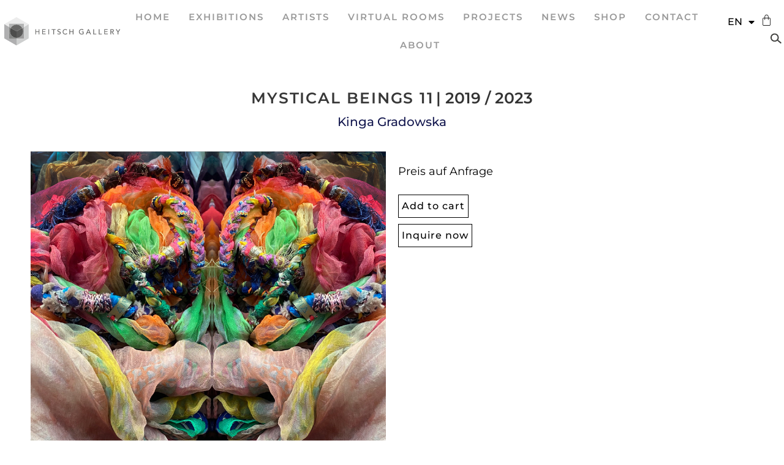

--- FILE ---
content_type: text/html; charset=UTF-8
request_url: https://heitschgalerie.de/en/kunstwerke/mystical-beings-11/
body_size: 22270
content:
<!doctype html>
<html lang="en-GB">
<head>
	<meta charset="UTF-8">
		<meta name="viewport" content="width=device-width, initial-scale=1">
	<link rel="profile" href="https://gmpg.org/xfn/11">
	<title>MYSTICAL BEINGS 11 &#8211; Heitsch Gallery &#8211; München</title>
<meta name='robots' content='max-image-preview:large' />
	<style>img:is([sizes="auto" i], [sizes^="auto," i]) { contain-intrinsic-size: 3000px 1500px }</style>
	<link rel="alternate" href="https://heitschgalerie.de/en/kunstwerke/mystical-beings-11/" hreflang="en" />
<link rel="alternate" href="https://heitschgalerie.de/es/kunstwerke/mystical-beings-11/" hreflang="es" />
<link rel="alternate" type="application/rss+xml" title="Heitsch Gallery - München &raquo; Feed" href="https://heitschgalerie.de/en/feed/" />
<link rel="alternate" type="application/rss+xml" title="Heitsch Gallery - München &raquo; Comments Feed" href="https://heitschgalerie.de/en/comments/feed/" />
<link rel='stylesheet' id='wp-block-library-css' href='https://heitschgalerie.de/wp-includes/css/dist/block-library/style.min.css?ver=6.8.3' type='text/css' media='all' />
<style id='classic-theme-styles-inline-css' type='text/css'>
/*! This file is auto-generated */
.wp-block-button__link{color:#fff;background-color:#32373c;border-radius:9999px;box-shadow:none;text-decoration:none;padding:calc(.667em + 2px) calc(1.333em + 2px);font-size:1.125em}.wp-block-file__button{background:#32373c;color:#fff;text-decoration:none}
</style>
<link rel='stylesheet' id='jet-engine-frontend-css' href='https://heitschgalerie.de/wp-content/plugins/jet-engine/assets/css/frontend.css?ver=3.7.1.2' type='text/css' media='all' />
<link rel='stylesheet' id='sw-hightlight-css' href='https://heitschgalerie.de/wp-content/plugins/snippets-block/node_modules/highlightjs/styles/androidstudio.css?ver=9.15.6' type='text/css' media='all' />
<link rel='stylesheet' id='snippet-block-block-css' href='https://heitschgalerie.de/wp-content/plugins/snippets-block/assets/css/blocks.css?ver=1.3.0' type='text/css' media='all' />
<style id='global-styles-inline-css' type='text/css'>
:root{--wp--preset--aspect-ratio--square: 1;--wp--preset--aspect-ratio--4-3: 4/3;--wp--preset--aspect-ratio--3-4: 3/4;--wp--preset--aspect-ratio--3-2: 3/2;--wp--preset--aspect-ratio--2-3: 2/3;--wp--preset--aspect-ratio--16-9: 16/9;--wp--preset--aspect-ratio--9-16: 9/16;--wp--preset--color--black: #000000;--wp--preset--color--cyan-bluish-gray: #abb8c3;--wp--preset--color--white: #ffffff;--wp--preset--color--pale-pink: #f78da7;--wp--preset--color--vivid-red: #cf2e2e;--wp--preset--color--luminous-vivid-orange: #ff6900;--wp--preset--color--luminous-vivid-amber: #fcb900;--wp--preset--color--light-green-cyan: #7bdcb5;--wp--preset--color--vivid-green-cyan: #00d084;--wp--preset--color--pale-cyan-blue: #8ed1fc;--wp--preset--color--vivid-cyan-blue: #0693e3;--wp--preset--color--vivid-purple: #9b51e0;--wp--preset--gradient--vivid-cyan-blue-to-vivid-purple: linear-gradient(135deg,rgba(6,147,227,1) 0%,rgb(155,81,224) 100%);--wp--preset--gradient--light-green-cyan-to-vivid-green-cyan: linear-gradient(135deg,rgb(122,220,180) 0%,rgb(0,208,130) 100%);--wp--preset--gradient--luminous-vivid-amber-to-luminous-vivid-orange: linear-gradient(135deg,rgba(252,185,0,1) 0%,rgba(255,105,0,1) 100%);--wp--preset--gradient--luminous-vivid-orange-to-vivid-red: linear-gradient(135deg,rgba(255,105,0,1) 0%,rgb(207,46,46) 100%);--wp--preset--gradient--very-light-gray-to-cyan-bluish-gray: linear-gradient(135deg,rgb(238,238,238) 0%,rgb(169,184,195) 100%);--wp--preset--gradient--cool-to-warm-spectrum: linear-gradient(135deg,rgb(74,234,220) 0%,rgb(151,120,209) 20%,rgb(207,42,186) 40%,rgb(238,44,130) 60%,rgb(251,105,98) 80%,rgb(254,248,76) 100%);--wp--preset--gradient--blush-light-purple: linear-gradient(135deg,rgb(255,206,236) 0%,rgb(152,150,240) 100%);--wp--preset--gradient--blush-bordeaux: linear-gradient(135deg,rgb(254,205,165) 0%,rgb(254,45,45) 50%,rgb(107,0,62) 100%);--wp--preset--gradient--luminous-dusk: linear-gradient(135deg,rgb(255,203,112) 0%,rgb(199,81,192) 50%,rgb(65,88,208) 100%);--wp--preset--gradient--pale-ocean: linear-gradient(135deg,rgb(255,245,203) 0%,rgb(182,227,212) 50%,rgb(51,167,181) 100%);--wp--preset--gradient--electric-grass: linear-gradient(135deg,rgb(202,248,128) 0%,rgb(113,206,126) 100%);--wp--preset--gradient--midnight: linear-gradient(135deg,rgb(2,3,129) 0%,rgb(40,116,252) 100%);--wp--preset--font-size--small: 13px;--wp--preset--font-size--medium: 20px;--wp--preset--font-size--large: 36px;--wp--preset--font-size--x-large: 42px;--wp--preset--spacing--20: 0.44rem;--wp--preset--spacing--30: 0.67rem;--wp--preset--spacing--40: 1rem;--wp--preset--spacing--50: 1.5rem;--wp--preset--spacing--60: 2.25rem;--wp--preset--spacing--70: 3.38rem;--wp--preset--spacing--80: 5.06rem;--wp--preset--shadow--natural: 6px 6px 9px rgba(0, 0, 0, 0.2);--wp--preset--shadow--deep: 12px 12px 50px rgba(0, 0, 0, 0.4);--wp--preset--shadow--sharp: 6px 6px 0px rgba(0, 0, 0, 0.2);--wp--preset--shadow--outlined: 6px 6px 0px -3px rgba(255, 255, 255, 1), 6px 6px rgba(0, 0, 0, 1);--wp--preset--shadow--crisp: 6px 6px 0px rgba(0, 0, 0, 1);}:where(.is-layout-flex){gap: 0.5em;}:where(.is-layout-grid){gap: 0.5em;}body .is-layout-flex{display: flex;}.is-layout-flex{flex-wrap: wrap;align-items: center;}.is-layout-flex > :is(*, div){margin: 0;}body .is-layout-grid{display: grid;}.is-layout-grid > :is(*, div){margin: 0;}:where(.wp-block-columns.is-layout-flex){gap: 2em;}:where(.wp-block-columns.is-layout-grid){gap: 2em;}:where(.wp-block-post-template.is-layout-flex){gap: 1.25em;}:where(.wp-block-post-template.is-layout-grid){gap: 1.25em;}.has-black-color{color: var(--wp--preset--color--black) !important;}.has-cyan-bluish-gray-color{color: var(--wp--preset--color--cyan-bluish-gray) !important;}.has-white-color{color: var(--wp--preset--color--white) !important;}.has-pale-pink-color{color: var(--wp--preset--color--pale-pink) !important;}.has-vivid-red-color{color: var(--wp--preset--color--vivid-red) !important;}.has-luminous-vivid-orange-color{color: var(--wp--preset--color--luminous-vivid-orange) !important;}.has-luminous-vivid-amber-color{color: var(--wp--preset--color--luminous-vivid-amber) !important;}.has-light-green-cyan-color{color: var(--wp--preset--color--light-green-cyan) !important;}.has-vivid-green-cyan-color{color: var(--wp--preset--color--vivid-green-cyan) !important;}.has-pale-cyan-blue-color{color: var(--wp--preset--color--pale-cyan-blue) !important;}.has-vivid-cyan-blue-color{color: var(--wp--preset--color--vivid-cyan-blue) !important;}.has-vivid-purple-color{color: var(--wp--preset--color--vivid-purple) !important;}.has-black-background-color{background-color: var(--wp--preset--color--black) !important;}.has-cyan-bluish-gray-background-color{background-color: var(--wp--preset--color--cyan-bluish-gray) !important;}.has-white-background-color{background-color: var(--wp--preset--color--white) !important;}.has-pale-pink-background-color{background-color: var(--wp--preset--color--pale-pink) !important;}.has-vivid-red-background-color{background-color: var(--wp--preset--color--vivid-red) !important;}.has-luminous-vivid-orange-background-color{background-color: var(--wp--preset--color--luminous-vivid-orange) !important;}.has-luminous-vivid-amber-background-color{background-color: var(--wp--preset--color--luminous-vivid-amber) !important;}.has-light-green-cyan-background-color{background-color: var(--wp--preset--color--light-green-cyan) !important;}.has-vivid-green-cyan-background-color{background-color: var(--wp--preset--color--vivid-green-cyan) !important;}.has-pale-cyan-blue-background-color{background-color: var(--wp--preset--color--pale-cyan-blue) !important;}.has-vivid-cyan-blue-background-color{background-color: var(--wp--preset--color--vivid-cyan-blue) !important;}.has-vivid-purple-background-color{background-color: var(--wp--preset--color--vivid-purple) !important;}.has-black-border-color{border-color: var(--wp--preset--color--black) !important;}.has-cyan-bluish-gray-border-color{border-color: var(--wp--preset--color--cyan-bluish-gray) !important;}.has-white-border-color{border-color: var(--wp--preset--color--white) !important;}.has-pale-pink-border-color{border-color: var(--wp--preset--color--pale-pink) !important;}.has-vivid-red-border-color{border-color: var(--wp--preset--color--vivid-red) !important;}.has-luminous-vivid-orange-border-color{border-color: var(--wp--preset--color--luminous-vivid-orange) !important;}.has-luminous-vivid-amber-border-color{border-color: var(--wp--preset--color--luminous-vivid-amber) !important;}.has-light-green-cyan-border-color{border-color: var(--wp--preset--color--light-green-cyan) !important;}.has-vivid-green-cyan-border-color{border-color: var(--wp--preset--color--vivid-green-cyan) !important;}.has-pale-cyan-blue-border-color{border-color: var(--wp--preset--color--pale-cyan-blue) !important;}.has-vivid-cyan-blue-border-color{border-color: var(--wp--preset--color--vivid-cyan-blue) !important;}.has-vivid-purple-border-color{border-color: var(--wp--preset--color--vivid-purple) !important;}.has-vivid-cyan-blue-to-vivid-purple-gradient-background{background: var(--wp--preset--gradient--vivid-cyan-blue-to-vivid-purple) !important;}.has-light-green-cyan-to-vivid-green-cyan-gradient-background{background: var(--wp--preset--gradient--light-green-cyan-to-vivid-green-cyan) !important;}.has-luminous-vivid-amber-to-luminous-vivid-orange-gradient-background{background: var(--wp--preset--gradient--luminous-vivid-amber-to-luminous-vivid-orange) !important;}.has-luminous-vivid-orange-to-vivid-red-gradient-background{background: var(--wp--preset--gradient--luminous-vivid-orange-to-vivid-red) !important;}.has-very-light-gray-to-cyan-bluish-gray-gradient-background{background: var(--wp--preset--gradient--very-light-gray-to-cyan-bluish-gray) !important;}.has-cool-to-warm-spectrum-gradient-background{background: var(--wp--preset--gradient--cool-to-warm-spectrum) !important;}.has-blush-light-purple-gradient-background{background: var(--wp--preset--gradient--blush-light-purple) !important;}.has-blush-bordeaux-gradient-background{background: var(--wp--preset--gradient--blush-bordeaux) !important;}.has-luminous-dusk-gradient-background{background: var(--wp--preset--gradient--luminous-dusk) !important;}.has-pale-ocean-gradient-background{background: var(--wp--preset--gradient--pale-ocean) !important;}.has-electric-grass-gradient-background{background: var(--wp--preset--gradient--electric-grass) !important;}.has-midnight-gradient-background{background: var(--wp--preset--gradient--midnight) !important;}.has-small-font-size{font-size: var(--wp--preset--font-size--small) !important;}.has-medium-font-size{font-size: var(--wp--preset--font-size--medium) !important;}.has-large-font-size{font-size: var(--wp--preset--font-size--large) !important;}.has-x-large-font-size{font-size: var(--wp--preset--font-size--x-large) !important;}
:where(.wp-block-post-template.is-layout-flex){gap: 1.25em;}:where(.wp-block-post-template.is-layout-grid){gap: 1.25em;}
:where(.wp-block-columns.is-layout-flex){gap: 2em;}:where(.wp-block-columns.is-layout-grid){gap: 2em;}
:root :where(.wp-block-pullquote){font-size: 1.5em;line-height: 1.6;}
</style>
<link rel='stylesheet' id='woocommerce-layout-css' href='https://heitschgalerie.de/wp-content/plugins/woocommerce/assets/css/woocommerce-layout.css?ver=9.9.5' type='text/css' media='all' />
<link rel='stylesheet' id='woocommerce-smallscreen-css' href='https://heitschgalerie.de/wp-content/plugins/woocommerce/assets/css/woocommerce-smallscreen.css?ver=9.9.5' type='text/css' media='only screen and (max-width: 768px)' />
<link rel='stylesheet' id='woocommerce-general-css' href='https://heitschgalerie.de/wp-content/plugins/woocommerce/assets/css/woocommerce.css?ver=9.9.5' type='text/css' media='all' />
<style id='woocommerce-inline-inline-css' type='text/css'>
.woocommerce form .form-row .required { visibility: visible; }
</style>
<link rel='stylesheet' id='brands-styles-css' href='https://heitschgalerie.de/wp-content/plugins/woocommerce/assets/css/brands.css?ver=9.9.5' type='text/css' media='all' />
<link rel='stylesheet' id='hello-elementor-css' href='https://heitschgalerie.de/wp-content/themes/hello-elementor/style.min.css?ver=2.5.0' type='text/css' media='all' />
<link rel='stylesheet' id='hello-elementor-theme-style-css' href='https://heitschgalerie.de/wp-content/themes/hello-elementor/theme.min.css?ver=2.5.0' type='text/css' media='all' />
<link rel='stylesheet' id='elementor-frontend-css' href='https://heitschgalerie.de/wp-content/plugins/elementor/assets/css/frontend.min.css?ver=3.29.2' type='text/css' media='all' />
<link rel='stylesheet' id='elementor-post-92-css' href='https://heitschgalerie.de/wp-content/uploads/elementor/css/post-92.css?ver=1751402019' type='text/css' media='all' />
<link rel='stylesheet' id='jet-fb-option-field-select-css' href='https://heitschgalerie.de/wp-content/plugins/jetformbuilder/modules/option-field/assets/build/select.css?ver=0edd78a6f12e2b918b82' type='text/css' media='all' />
<link rel='stylesheet' id='jet-fb-option-field-checkbox-css' href='https://heitschgalerie.de/wp-content/plugins/jetformbuilder/modules/option-field/assets/build/checkbox.css?ver=f54eb583054648e8615b' type='text/css' media='all' />
<link rel='stylesheet' id='jet-fb-option-field-radio-css' href='https://heitschgalerie.de/wp-content/plugins/jetformbuilder/modules/option-field/assets/build/radio.css?ver=7c6d0d4d7df91e6bd6a4' type='text/css' media='all' />
<link rel='stylesheet' id='jet-fb-advanced-choices-css' href='https://heitschgalerie.de/wp-content/plugins/jetformbuilder/modules/advanced-choices/assets/build/main.css?ver=ca05550a7cac3b9b55a3' type='text/css' media='all' />
<link rel='stylesheet' id='jet-fb-wysiwyg-css' href='https://heitschgalerie.de/wp-content/plugins/jetformbuilder/modules/wysiwyg/assets/build/wysiwyg.css?ver=5a4d16fb6d7a94700261' type='text/css' media='all' />
<link rel='stylesheet' id='jet-fb-switcher-css' href='https://heitschgalerie.de/wp-content/plugins/jetformbuilder/modules/switcher/assets/build/switcher.css?ver=06c887a8b9195e5a119d' type='text/css' media='all' />
<link rel='stylesheet' id='dflip-style-css' href='https://heitschgalerie.de/wp-content/plugins/3d-flipbook-dflip-lite/assets/css/dflip.min.css?ver=2.3.67' type='text/css' media='all' />
<link rel='stylesheet' id='widget-image-css' href='https://heitschgalerie.de/wp-content/plugins/elementor/assets/css/widget-image.min.css?ver=3.29.2' type='text/css' media='all' />
<link rel='stylesheet' id='widget-nav-menu-css' href='https://heitschgalerie.de/wp-content/plugins/elementor-pro/assets/css/widget-nav-menu.min.css?ver=3.28.3' type='text/css' media='all' />
<link rel='stylesheet' id='widget-woocommerce-menu-cart-css' href='https://heitschgalerie.de/wp-content/plugins/elementor-pro/assets/css/widget-woocommerce-menu-cart.min.css?ver=3.28.3' type='text/css' media='all' />
<link rel='stylesheet' id='e-sticky-css' href='https://heitschgalerie.de/wp-content/plugins/elementor-pro/assets/css/modules/sticky.min.css?ver=3.28.3' type='text/css' media='all' />
<link rel='stylesheet' id='widget-heading-css' href='https://heitschgalerie.de/wp-content/plugins/elementor/assets/css/widget-heading.min.css?ver=3.29.2' type='text/css' media='all' />
<link rel='stylesheet' id='widget-social-icons-css' href='https://heitschgalerie.de/wp-content/plugins/elementor/assets/css/widget-social-icons.min.css?ver=3.29.2' type='text/css' media='all' />
<link rel='stylesheet' id='e-apple-webkit-css' href='https://heitschgalerie.de/wp-content/plugins/elementor/assets/css/conditionals/apple-webkit.min.css?ver=3.29.2' type='text/css' media='all' />
<link rel='stylesheet' id='widget-icon-list-css' href='https://heitschgalerie.de/wp-content/plugins/elementor/assets/css/widget-icon-list.min.css?ver=3.29.2' type='text/css' media='all' />
<link rel='stylesheet' id='swiper-css' href='https://heitschgalerie.de/wp-content/plugins/elementor/assets/lib/swiper/v8/css/swiper.min.css?ver=8.4.5' type='text/css' media='all' />
<link rel='stylesheet' id='e-swiper-css' href='https://heitschgalerie.de/wp-content/plugins/elementor/assets/css/conditionals/e-swiper.min.css?ver=3.29.2' type='text/css' media='all' />
<link rel='stylesheet' id='e-popup-css' href='https://heitschgalerie.de/wp-content/plugins/elementor-pro/assets/css/conditionals/popup.min.css?ver=3.28.3' type='text/css' media='all' />
<link rel='stylesheet' id='widget-form-css' href='https://heitschgalerie.de/wp-content/plugins/elementor-pro/assets/css/widget-form.min.css?ver=3.28.3' type='text/css' media='all' />
<link rel='stylesheet' id='elementor-icons-css' href='https://heitschgalerie.de/wp-content/plugins/elementor/assets/lib/eicons/css/elementor-icons.min.css?ver=5.40.0' type='text/css' media='all' />
<link rel='stylesheet' id='cpel-language-switcher-css' href='https://heitschgalerie.de/wp-content/plugins/connect-polylang-elementor/assets/css/language-switcher.min.css?ver=2.5.3' type='text/css' media='all' />
<link rel='stylesheet' id='jet-tabs-frontend-css' href='https://heitschgalerie.de/wp-content/plugins/jet-tabs/assets/css/jet-tabs-frontend.css?ver=2.2.9.1' type='text/css' media='all' />
<link rel='stylesheet' id='elementor-post-4066-css' href='https://heitschgalerie.de/wp-content/uploads/elementor/css/post-4066.css?ver=1751402035' type='text/css' media='all' />
<link rel='stylesheet' id='jet-woo-builder-css' href='https://heitschgalerie.de/wp-content/plugins/jet-woo-builder/assets/css/frontend.css?ver=2.1.20.1' type='text/css' media='all' />
<style id='jet-woo-builder-inline-css' type='text/css'>
@font-face {
				font-family: "WooCommerce";
				font-weight: normal;
				font-style: normal;
				src: url("https://heitschgalerie.de/wp-content/plugins/woocommerce/assets/fonts/WooCommerce.eot");
				src: url("https://heitschgalerie.de/wp-content/plugins/woocommerce/assets/fonts/WooCommerce.eot?#iefix") format("embedded-opentype"),
					 url("https://heitschgalerie.de/wp-content/plugins/woocommerce/assets/fonts/WooCommerce.woff") format("woff"),
					 url("https://heitschgalerie.de/wp-content/plugins/woocommerce/assets/fonts/WooCommerce.ttf") format("truetype"),
					 url("https://heitschgalerie.de/wp-content/plugins/woocommerce/assets/fonts/WooCommerce.svg#WooCommerce") format("svg");
			}
</style>
<link rel='stylesheet' id='elementor-icons-shared-0-css' href='https://heitschgalerie.de/wp-content/plugins/elementor/assets/lib/font-awesome/css/fontawesome.min.css?ver=5.15.3' type='text/css' media='all' />
<link rel='stylesheet' id='elementor-icons-fa-solid-css' href='https://heitschgalerie.de/wp-content/plugins/elementor/assets/lib/font-awesome/css/solid.min.css?ver=5.15.3' type='text/css' media='all' />
<link rel='stylesheet' id='jet-woo-builder-frontend-font-css' href='https://heitschgalerie.de/wp-content/plugins/jet-woo-builder/assets/css/lib/jetwoobuilder-frontend-font/css/jetwoobuilder-frontend-font.css?ver=2.1.20.1' type='text/css' media='all' />
<link rel='stylesheet' id='elementor-post-10216-css' href='https://heitschgalerie.de/wp-content/uploads/elementor/css/post-10216.css?ver=1751402035' type='text/css' media='all' />
<link rel='stylesheet' id='elementor-post-10239-css' href='https://heitschgalerie.de/wp-content/uploads/elementor/css/post-10239.css?ver=1751402100' type='text/css' media='all' />
<link rel='stylesheet' id='elementor-post-595-css' href='https://heitschgalerie.de/wp-content/uploads/elementor/css/post-595.css?ver=1763742277' type='text/css' media='all' />
<link rel='stylesheet' id='elementor-post-9463-css' href='https://heitschgalerie.de/wp-content/uploads/elementor/css/post-9463.css?ver=1751402025' type='text/css' media='all' />
<link rel='stylesheet' id='elementor-post-9336-css' href='https://heitschgalerie.de/wp-content/uploads/elementor/css/post-9336.css?ver=1751402025' type='text/css' media='all' />
<link rel='stylesheet' id='elementor-post-3964-css' href='https://heitschgalerie.de/wp-content/uploads/elementor/css/post-3964.css?ver=1751402025' type='text/css' media='all' />
<link rel='stylesheet' id='jquery-chosen-css' href='https://heitschgalerie.de/wp-content/plugins/jet-search/assets/lib/chosen/chosen.min.css?ver=1.8.7' type='text/css' media='all' />
<link rel='stylesheet' id='jet-search-css' href='https://heitschgalerie.de/wp-content/plugins/jet-search/assets/css/jet-search.css?ver=3.5.10.1' type='text/css' media='all' />
<link rel='stylesheet' id='elementor-gf-local-montserrat-css' href='//heitschgalerie.de/wp-content/uploads/omgf/elementor-gf-local-montserrat/elementor-gf-local-montserrat.css?ver=1655982505' type='text/css' media='all' />
<link rel='stylesheet' id='elementor-gf-local-roboto-css' href='//heitschgalerie.de/wp-content/uploads/omgf/elementor-gf-local-roboto/elementor-gf-local-roboto.css?ver=1655982505' type='text/css' media='all' />
<link rel='stylesheet' id='elementor-icons-fa-brands-css' href='https://heitschgalerie.de/wp-content/plugins/elementor/assets/lib/font-awesome/css/brands.min.css?ver=5.15.3' type='text/css' media='all' />
<script type="text/javascript" src="https://heitschgalerie.de/wp-includes/js/jquery/jquery.min.js?ver=3.7.1" id="jquery-core-js"></script>
<script type="text/javascript" src="https://heitschgalerie.de/wp-includes/js/jquery/jquery-migrate.min.js?ver=3.4.1" id="jquery-migrate-js"></script>
<script type="text/javascript" src="https://heitschgalerie.de/wp-includes/js/imagesloaded.min.js?ver=6.8.3" id="imagesLoaded-js"></script>
<script type="text/javascript" id="mcafw-scripts-js-extra">
/* <![CDATA[ */
var mcafw_object = {"product_id":"0"};
/* ]]> */
</script>
<script type="text/javascript" src="https://heitschgalerie.de/wp-content/plugins/add-to-cart-ajax-for-hello-elementor/js/scripts.js?ver=6.8.3" id="mcafw-scripts-js"></script>
<script type="text/javascript" src="https://heitschgalerie.de/wp-content/plugins/woocommerce/assets/js/jquery-blockui/jquery.blockUI.min.js?ver=2.7.0-wc.9.9.5" id="jquery-blockui-js" defer="defer" data-wp-strategy="defer"></script>
<script type="text/javascript" id="wc-add-to-cart-js-extra">
/* <![CDATA[ */
var wc_add_to_cart_params = {"ajax_url":"\/wp-admin\/admin-ajax.php","wc_ajax_url":"\/en\/kunstwerke\/mystical-beings-11\/?wc-ajax=%%endpoint%%","i18n_view_cart":"View basket","cart_url":"https:\/\/heitschgalerie.de\/en\/cart\/","is_cart":"","cart_redirect_after_add":"no"};
/* ]]> */
</script>
<script type="text/javascript" src="https://heitschgalerie.de/wp-content/plugins/woocommerce/assets/js/frontend/add-to-cart.min.js?ver=9.9.5" id="wc-add-to-cart-js" defer="defer" data-wp-strategy="defer"></script>
<script type="text/javascript" src="https://heitschgalerie.de/wp-content/plugins/woocommerce/assets/js/js-cookie/js.cookie.min.js?ver=2.1.4-wc.9.9.5" id="js-cookie-js" defer="defer" data-wp-strategy="defer"></script>
<script type="text/javascript" id="woocommerce-js-extra">
/* <![CDATA[ */
var woocommerce_params = {"ajax_url":"\/wp-admin\/admin-ajax.php","wc_ajax_url":"\/en\/kunstwerke\/mystical-beings-11\/?wc-ajax=%%endpoint%%","i18n_password_show":"Show password","i18n_password_hide":"Hide password"};
/* ]]> */
</script>
<script type="text/javascript" src="https://heitschgalerie.de/wp-content/plugins/woocommerce/assets/js/frontend/woocommerce.min.js?ver=9.9.5" id="woocommerce-js" defer="defer" data-wp-strategy="defer"></script>
<link rel="https://api.w.org/" href="https://heitschgalerie.de/wp-json/" /><link rel="alternate" title="JSON" type="application/json" href="https://heitschgalerie.de/wp-json/wp/v2/kunstwerke/11185" /><link rel="EditURI" type="application/rsd+xml" title="RSD" href="https://heitschgalerie.de/xmlrpc.php?rsd" />
<meta name="generator" content="WordPress 6.8.3" />
<meta name="generator" content="WooCommerce 9.9.5" />
<link rel="canonical" href="https://heitschgalerie.de/en/kunstwerke/mystical-beings-11/" />
<link rel='shortlink' href='https://heitschgalerie.de/?p=11185' />
<link rel="alternate" title="oEmbed (JSON)" type="application/json+oembed" href="https://heitschgalerie.de/wp-json/oembed/1.0/embed?url=https%3A%2F%2Fheitschgalerie.de%2Fen%2Fkunstwerke%2Fmystical-beings-11%2F" />
<link rel="alternate" title="oEmbed (XML)" type="text/xml+oembed" href="https://heitschgalerie.de/wp-json/oembed/1.0/embed?url=https%3A%2F%2Fheitschgalerie.de%2Fen%2Fkunstwerke%2Fmystical-beings-11%2F&#038;format=xml" />
	<style type="text/css">
		
		.woocommerce-mini-cart.cart.woocommerce-cart-form__contents span.quantity{
			display:block;
		}
		
	</style>
    <script type="text/javascript" language="javascript">
		jQuery(document).ready(function($){
			
			if($('body.product-template-default form.cart').length>0){
				
				var ajax_request_sent = false;
				
				$('body.product-template-default div.pc_configurator_form button.configurator-add-to-cart').off('click');
							
				$('body.product-template-default form.cart').on('click', 'button.single_add_to_cart_button:not(.disabled)', function (e){
					e.preventDefault();
					
					var form = $('body.product-template-default form.cart');
					setTimeout(function(){
						mcafw_ds_mini_cart_action(form);
					}, 1000);
					
				});
				$('body.product-template-default div.pc_configurator_form').on('click', 'button.configurator-add-to-cart:not(.disabled)', function (e){					
					e.preventDefault();
					var cart_form = $(this).parent().find('form.cart');							
					setTimeout(function(){
						if(mcafw_object.product_id>0){
							var errors = wp.hooks.applyFilters( 'PC.fe.validate_configuration', PC.fe.errors );
							
							if ( errors.length ) {
								
							}else{
								mcafw_ds_mini_cart_action(cart_form);
							}
						}
					}, 1000);		
					
				});


					
				$('body.product-template-default form.cart').on('submit', function(){
					
					var cart_form = $(this).parent().find('form.cart');
				
					if(cart_form.find('input[name="pc_configurator_data"]').length>0){						
						return false;
					}else{
						return true;
					}
				});
				
				
				
				function mcafw_ds_mini_cart_action(form){	
					
					if(ajax_request_sent){
						return;
					}
					ajax_request_sent = true;
				
					$.blockUI({message:''});
					
					if(form.find('input[name="product_id"]').length==0 && form.find('button[name="add-to-cart"]').length>0){
						form.append('<input type="hidden" name="product_id" value="'+form.find('button[name="add-to-cart"]').val()+'" />');
					}
					
					var data = {
						'action': 'mcafw_ds_mini_cart_action',
						'serialized': form.serialize(),						
						'pc_configurator_data': form.find('input[name="pc_configurator_data"]').val(),				
						'mcafw_ds_ajax_submission':true
					};
			
					
					$.post("https://heitschgalerie.de/wp-admin/admin-ajax.php", data, function (result)
					{
						//result = $.parseJSON(result);
						
						ajax_request_sent = false;	
						
						$.unblockUI();
						
						
						$(document.body).trigger('wc_fragment_refresh');
						
						setTimeout(function(){							
							if($('#elementor-menu-cart__toggle_button').length>0){
								$('#elementor-menu-cart__toggle_button').click();
							}
							$.unblockUI();
						}, 800);
												
						if($('.elementor-widget-woocommerce-menu-cart').length>0){
							$('.elementor-widget-woocommerce-menu-cart').addClass('elementor-menu-cart--shown');
						}
						
						
						
						/*
						var resp = result.resp;
						var updated_item = '';
					
						
						
						$.each(resp, function(i, v){
							
							var varitions = '';
							
							if(v.is_configurator_data=='true'){
								
								variations = '<dl class="variation"><dt class="variation-Configuration">Configuration:</dt><dd class="variation-Configuration">';
			
								$.each(v.variations, function(j, k){
									variations += '<div><strong>'+k.layer_name+'</strong><span class="semicol">:</span> <span class="choice-thumb"><img src="'+k.image+'" alt=""></span> '+k.name+'</div>';
								});
			
								variations += '</dd></dl>';
							
							}
							
							
							updated_item += '<div class="elementor-menu-cart__product woocommerce-cart-form__cart-item cart_item"><div class="elementor-menu-cart__product-image product-thumbnail"><a href="'+v.url+'"><img fetchpriority="high" src="'+v.image+'" class="attachment-woocommerce_thumbnail size-woocommerce_thumbnail" alt="" width="272" height="300"></a></div><div class="elementor-menu-cart__product-name product-name" data-title="Product"><a href="'+v.url+'">'+v.name+'</a>'+(v.is_configurator_data=='true'?variations:'')+'</div><div class="elementor-menu-cart__product-price product-price" data-title="Price"><span class="quantity"><span class="product-quantity">'+v.quantity+' ×</span> <span class="woocommerce-Price-amount amount"><bdi><span class="woocommerce-Price-currencySymbol">'+result.symbol+'</span>'+v.price+'</bdi></span></span></div><div class="elementor-menu-cart__product-remove product-remove"><a data-gtm4wp_product_id="'+v.product_id+'" data-gtm4wp_product_name="'+v.name+'" data-gtm4wp_product_price="'+v.price+'" data-gtm4wp_product_cat="" data-gtm4wp_product_url="'+v.url+'" data-gtm4wp_product_variant="'+v.variation_id+'" data-gtm4wp_product_stocklevel="+v.stock+" data-gtm4wp_product_brand="" href="'+v.remove_url+'" class="elementor_remove_from_cart_button" aria-label="" data-product_id="'+v.product_id+'" data-cart_item_key="'+i+'" data-product_sku="'+v.sku+'"></a><a href="'+v.remove_url+'" class="remove_from_cart_button" aria-label="" data-product_id="'+v.product_id+'" data-cart_item_key="'+i+'" data-product_sku="'+v.sku+'"></a> </div></div>';
							
							varitions = '&nbsp;';
							
        					//window.wooptpmDataLayer.cartItemKeys = window.wooptpmDataLayer.cartItemKeys || {};
							//window.wooptpmDataLayer.cartItemKeys["i"] = {"product_id":v.product_id,"variation_id":v.variation_id};
				        });
        
		
        				$('div.elementor-menu-cart__container div.widget_shopping_cart_content').html('<div class="elementor-menu-cart__products woocommerce-mini-cart cart woocommerce-cart-form__contents">'+updated_item+'</div><div class="elementor-menu-cart__subtotal"><strong>Subtotal:</strong> <span class="woocommerce-Price-amount amount"><bdi><span class="woocommerce-Price-currencySymbol">'+result.symbol+'</span>'+result.cart_total+'</bdi></span></div><div class="elementor-menu-cart__footer-buttons"><a href="'+result.cart_url+'" class="elementor-button elementor-button--view-cart elementor-size-md"><span class="elementor-button-text">View cart</span></a><a href="'+result.checkout_url+'" class="elementor-button elementor-button--checkout elementor-size-md"><span class="elementor-button-text">Checkout</span></a>	</div>');
						
						$('span.elementor-button-icon').attr('data-counter', result.total_qty);
						
						*/
						
					});
					
					/*$('body').on('click', '.elementor-menu-cart__close-button', function(){
						$('.elementor-widget-woocommerce-menu-cart').removeClass('elementor-menu-cart--shown');
					});*/
				};
			
			}
			
			

		});
		
				
	</script>    
	<noscript><style>.woocommerce-product-gallery{ opacity: 1 !important; }</style></noscript>
	<meta name="generator" content="Elementor 3.29.2; features: additional_custom_breakpoints, e_local_google_fonts; settings: css_print_method-external, google_font-enabled, font_display-auto">
			<style>
				.e-con.e-parent:nth-of-type(n+4):not(.e-lazyloaded):not(.e-no-lazyload),
				.e-con.e-parent:nth-of-type(n+4):not(.e-lazyloaded):not(.e-no-lazyload) * {
					background-image: none !important;
				}
				@media screen and (max-height: 1024px) {
					.e-con.e-parent:nth-of-type(n+3):not(.e-lazyloaded):not(.e-no-lazyload),
					.e-con.e-parent:nth-of-type(n+3):not(.e-lazyloaded):not(.e-no-lazyload) * {
						background-image: none !important;
					}
				}
				@media screen and (max-height: 640px) {
					.e-con.e-parent:nth-of-type(n+2):not(.e-lazyloaded):not(.e-no-lazyload),
					.e-con.e-parent:nth-of-type(n+2):not(.e-lazyloaded):not(.e-no-lazyload) * {
						background-image: none !important;
					}
				}
			</style>
			<link rel="icon" href="https://heitschgalerie.de/wp-content/uploads/2022/06/cropped-logo-heitsch-32x32.png" sizes="32x32" />
<link rel="icon" href="https://heitschgalerie.de/wp-content/uploads/2022/06/cropped-logo-heitsch-192x192.png" sizes="192x192" />
<link rel="apple-touch-icon" href="https://heitschgalerie.de/wp-content/uploads/2022/06/cropped-logo-heitsch-180x180.png" />
<meta name="msapplication-TileImage" content="https://heitschgalerie.de/wp-content/uploads/2022/06/cropped-logo-heitsch-270x270.png" />
		<style type="text/css" id="wp-custom-css">
			.ll_abschnitt_time {
    display: grid;
    grid-template-columns: 1fr 1fr;
}
.filter_hidden:not(.shown) {
	display:none;
}
.show_hide_filter  {
	cursor:pointer;
	width:auto;
	display:inline-block;
	position:relative;
	padding-right:40px!important;
	padding-top:15px;
	padding-bottom:15px;
	border: 1px solid transparent;
	padding-left:10px;
	margin-left:0px;
	
}
.show_hide_filter.shown {
	border: 1px solid black;
	border-bottom-color:white!important;
	z-index:201;
}
.show_hide_filter:after {
	position:absolute;
	right:10px;
	top:20px;

	    width: 0; 
    height: 0; 
    border-left: 5px solid transparent;
    border-right: 5px solid transparent;

    border-top: 10px solid black;
	content:'';
	z-index:201;
}

.filter_hidden.shown {
		width: 100%;
  min-width:300px;
    top: 49px;
	
	left:0px;
    background: white;
    padding-right: 20px;
    padding-bottom: 10px;
	padding-left:20px;
	padding-top:15px;
    border: 1px solid black;
	    position: absolute;
    z-index: 200;
}



.kuenstler_image_aus {
    display: grid;
    grid-template-columns: 1fr 1fr;
    gap: 40px;
    margin-bottom: 50px;
}

.kuenstler_image_aus img {
    display: block;
}

.kuenstler_image_aus {}
#searchform {
	display:none;
}

button#place_order {
    font-family: 'Montserrat';
    color: white;
    font-weight: 500;
    background: black;
    border-radius: 0px!important;
}

a.checkout-button.button.alt.wc-forward {
    font-family: 'Montserrat';
    color: white;
    font-weight: 500;
    background: black;
    border-radius: 0px!important;
}
.jet-smart-filters-checkboxes + .apply-filters {
	display:none;
}
.ll_group_title {
	cursor:pointer;
}		</style>
		</head>
<body class="wp-singular kunstwerke-template-default single single-kunstwerke postid-11185 wp-custom-logo wp-theme-hello-elementor theme-hello-elementor woocommerce-no-js elementor-default elementor-kit-92 elementor-page-10239">

		<div data-elementor-type="header" data-elementor-id="4066" class="elementor elementor-4066 elementor-location-header" data-elementor-post-type="elementor_library">
					<section class="elementor-section elementor-top-section elementor-element elementor-element-ffdb8f5 elementor-section-boxed elementor-section-height-default elementor-section-height-default" data-id="ffdb8f5" data-element_type="section" data-settings="{&quot;jet_parallax_layout_list&quot;:[],&quot;background_background&quot;:&quot;classic&quot;,&quot;sticky&quot;:&quot;top&quot;,&quot;sticky_on&quot;:[&quot;desktop&quot;,&quot;tablet&quot;,&quot;mobile&quot;],&quot;sticky_offset&quot;:0,&quot;sticky_effects_offset&quot;:0,&quot;sticky_anchor_link_offset&quot;:0}">
						<div class="elementor-container elementor-column-gap-default">
					<div class="elementor-column elementor-col-33 elementor-top-column elementor-element elementor-element-70547bc" data-id="70547bc" data-element_type="column">
			<div class="elementor-widget-wrap elementor-element-populated">
						<div class="elementor-element elementor-element-c198a29 elementor-widget elementor-widget-theme-site-logo elementor-widget-image" data-id="c198a29" data-element_type="widget" data-widget_type="theme-site-logo.default">
				<div class="elementor-widget-container">
											<a href="https://heitschgalerie.de/en/home/">
			<img width="255" height="62" src="https://heitschgalerie.de/wp-content/uploads/2022/12/heitsch_logo_2_rgb_03.svg" class="attachment-full size-full wp-image-9187" alt="" />				</a>
											</div>
				</div>
					</div>
		</div>
				<div class="elementor-column elementor-col-33 elementor-top-column elementor-element elementor-element-f03c9c8" data-id="f03c9c8" data-element_type="column">
			<div class="elementor-widget-wrap elementor-element-populated">
						<div class="elementor-element elementor-element-d752c5c elementor-nav-menu__align-center elementor-nav-menu--stretch elementor-nav-menu--dropdown-tablet elementor-nav-menu__text-align-aside elementor-nav-menu--toggle elementor-nav-menu--burger elementor-widget elementor-widget-nav-menu" data-id="d752c5c" data-element_type="widget" data-settings="{&quot;full_width&quot;:&quot;stretch&quot;,&quot;layout&quot;:&quot;horizontal&quot;,&quot;submenu_icon&quot;:{&quot;value&quot;:&quot;&lt;i class=\&quot;fas fa-caret-down\&quot;&gt;&lt;\/i&gt;&quot;,&quot;library&quot;:&quot;fa-solid&quot;},&quot;toggle&quot;:&quot;burger&quot;}" data-widget_type="nav-menu.default">
				<div class="elementor-widget-container">
								<nav aria-label="Menu" class="elementor-nav-menu--main elementor-nav-menu__container elementor-nav-menu--layout-horizontal e--pointer-none">
				<ul id="menu-1-d752c5c" class="elementor-nav-menu"><li class="menu-item menu-item-type-post_type menu-item-object-page menu-item-home menu-item-10053 "><a href="https://heitschgalerie.de/en/home/" class="elementor-item">Home</a></li>
<li class="menu-item menu-item-type-post_type_archive menu-item-object-ausstellung menu-item-10056 "><a href="https://heitschgalerie.de/en/ausstellung/" class="elementor-item">EXHIBITIONS</a></li>
<li class="menu-item menu-item-type-post_type_archive menu-item-object-kuenstler menu-item-10057 "><a href="https://heitschgalerie.de/en/kuenstler/" class="elementor-item">ARTISTS</a></li>
<li class="menu-item menu-item-type-post_type_archive menu-item-object-virtualroom menu-item-10058 "><a href="https://heitschgalerie.de/en/virtualroom/" class="elementor-item">VIRTUAL ROOMS</a></li>
<li class="menu-item menu-item-type-post_type_archive menu-item-object-projekte menu-item-12744 "><a href="https://heitschgalerie.de/en/projekte/" class="elementor-item">projects</a></li>
<li class="menu-item menu-item-type-post_type menu-item-object-page current_page_parent menu-item-10104 "><a href="https://heitschgalerie.de/en/news/" class="elementor-item">News</a></li>
<li class="menu-item menu-item-type-post_type menu-item-object-page menu-item-13194 "><a href="https://heitschgalerie.de/en/heitsch-shop/" class="elementor-item">Shop</a></li>
<li class="menu-item menu-item-type-post_type menu-item-object-page menu-item-10161 "><a href="https://heitschgalerie.de/en/contact/" class="elementor-item">Contact</a></li>
<li class="menu-item menu-item-type-post_type menu-item-object-page menu-item-10163 "><a href="https://heitschgalerie.de/en/about/" class="elementor-item">About</a></li>
</ul>			</nav>
					<div class="elementor-menu-toggle" role="button" tabindex="0" aria-label="Menu Toggle" aria-expanded="false">
			<i aria-hidden="true" role="presentation" class="elementor-menu-toggle__icon--open eicon-menu-bar"></i><i aria-hidden="true" role="presentation" class="elementor-menu-toggle__icon--close eicon-close"></i>		</div>
					<nav class="elementor-nav-menu--dropdown elementor-nav-menu__container" aria-hidden="true">
				<ul id="menu-2-d752c5c" class="elementor-nav-menu"><li class="menu-item menu-item-type-post_type menu-item-object-page menu-item-home menu-item-10053 "><a href="https://heitschgalerie.de/en/home/" class="elementor-item" tabindex="-1">Home</a></li>
<li class="menu-item menu-item-type-post_type_archive menu-item-object-ausstellung menu-item-10056 "><a href="https://heitschgalerie.de/en/ausstellung/" class="elementor-item" tabindex="-1">EXHIBITIONS</a></li>
<li class="menu-item menu-item-type-post_type_archive menu-item-object-kuenstler menu-item-10057 "><a href="https://heitschgalerie.de/en/kuenstler/" class="elementor-item" tabindex="-1">ARTISTS</a></li>
<li class="menu-item menu-item-type-post_type_archive menu-item-object-virtualroom menu-item-10058 "><a href="https://heitschgalerie.de/en/virtualroom/" class="elementor-item" tabindex="-1">VIRTUAL ROOMS</a></li>
<li class="menu-item menu-item-type-post_type_archive menu-item-object-projekte menu-item-12744 "><a href="https://heitschgalerie.de/en/projekte/" class="elementor-item" tabindex="-1">projects</a></li>
<li class="menu-item menu-item-type-post_type menu-item-object-page current_page_parent menu-item-10104 "><a href="https://heitschgalerie.de/en/news/" class="elementor-item" tabindex="-1">News</a></li>
<li class="menu-item menu-item-type-post_type menu-item-object-page menu-item-13194 "><a href="https://heitschgalerie.de/en/heitsch-shop/" class="elementor-item" tabindex="-1">Shop</a></li>
<li class="menu-item menu-item-type-post_type menu-item-object-page menu-item-10161 "><a href="https://heitschgalerie.de/en/contact/" class="elementor-item" tabindex="-1">Contact</a></li>
<li class="menu-item menu-item-type-post_type menu-item-object-page menu-item-10163 "><a href="https://heitschgalerie.de/en/about/" class="elementor-item" tabindex="-1">About</a></li>
</ul>			</nav>
						</div>
				</div>
					</div>
		</div>
				<div class="elementor-column elementor-col-33 elementor-top-column elementor-element elementor-element-9cbe5f7" data-id="9cbe5f7" data-element_type="column">
			<div class="elementor-widget-wrap elementor-element-populated">
						<div style="--langs:2" class="elementor-element elementor-element-2d0058c cpel-switcher--layout-dropdown elementor-widget__width-auto cpel-switcher--drop-on-click cpel-switcher--drop-to-down elementor-widget elementor-widget-polylang-language-switcher" data-id="2d0058c" data-element_type="widget" data-widget_type="polylang-language-switcher.default">
				<div class="elementor-widget-container">
					<nav class="cpel-switcher__nav"><div class="cpel-switcher__toggle cpel-switcher__lang" onclick="this.classList.toggle('cpel-switcher__toggle--on')"><a lang="en-GB" hreflang="en-GB" href="https://heitschgalerie.de/en/kunstwerke/mystical-beings-11/"><span class="cpel-switcher__code">EN</span><i class="cpel-switcher__icon fas fa-caret-down" aria-hidden="true"></i></a></div><ul class="cpel-switcher__list"><li class="cpel-switcher__lang"><a lang="de-DE" hreflang="de-DE" href="https://heitschgalerie.de/"><span class="cpel-switcher__code">DE</span></a></li><li class="cpel-switcher__lang"><a lang="es-ES" hreflang="es-ES" href="https://heitschgalerie.de/es/kunstwerke/mystical-beings-11/"><span class="cpel-switcher__code">ES</span></a></li></ul></nav>				</div>
				</div>
				<div class="elementor-element elementor-element-467c7de toggle-icon--bag-light elementor-widget__width-auto elementor-menu-cart--items-indicator-none elementor-menu-cart--cart-type-side-cart elementor-menu-cart--show-remove-button-yes elementor-widget elementor-widget-woocommerce-menu-cart" data-id="467c7de" data-element_type="widget" data-settings="{&quot;automatically_open_cart&quot;:&quot;yes&quot;,&quot;cart_type&quot;:&quot;side-cart&quot;,&quot;open_cart&quot;:&quot;click&quot;}" data-widget_type="woocommerce-menu-cart.default">
				<div class="elementor-widget-container">
							<div class="elementor-menu-cart__wrapper">
							<div class="elementor-menu-cart__toggle_wrapper">
					<div class="elementor-menu-cart__container elementor-lightbox" aria-hidden="true">
						<div class="elementor-menu-cart__main" aria-hidden="true">
									<div class="elementor-menu-cart__close-button">
					</div>
									<div class="widget_shopping_cart_content">
															</div>
						</div>
					</div>
							<div class="elementor-menu-cart__toggle elementor-button-wrapper">
			<a id="elementor-menu-cart__toggle_button" href="#" class="elementor-menu-cart__toggle_button elementor-button elementor-size-sm" aria-expanded="false">
				<span class="elementor-button-text"><span class="woocommerce-Price-amount amount"><bdi>0,00&nbsp;<span class="woocommerce-Price-currencySymbol">&euro;</span></bdi></span></span>
				<span class="elementor-button-icon">
					<span class="elementor-button-icon-qty" data-counter="0">0</span>
					<i class="eicon-bag-light"></i>					<span class="elementor-screen-only">Cart</span>
				</span>
			</a>
		</div>
						</div>
					</div> <!-- close elementor-menu-cart__wrapper -->
						</div>
				</div>
				<div class="elementor-element elementor-element-d980796 elementor-widget__width-auto elementor-view-default elementor-widget elementor-widget-icon" data-id="d980796" data-element_type="widget" data-widget_type="icon.default">
				<div class="elementor-widget-container">
							<div class="elementor-icon-wrapper">
			<a class="elementor-icon" href="#search">
			<svg xmlns="http://www.w3.org/2000/svg" id="uuid-ce53898c-c1ba-45d9-8da8-637cbc63449b" data-name="Ebene 1" viewBox="0 0 13 12.03"><path d="M8.93,7.57c.58-.78,.78-1.75,.78-2.72C9.7,2.13,7.57,0,4.85,0S0,2.13,0,4.85s2.13,4.85,4.85,4.85c1.16,0,2.33-.39,3.1-1.16l4.07,3.49,.97-1.16-4.07-3.3ZM1.36,4.85c0-1.94,1.55-3.49,3.49-3.49s3.49,1.55,3.49,3.49-1.55,3.49-3.49,3.49c-1.94,0-3.49-1.55-3.49-3.49Z" style="fill: #3d3d3b;"></path></svg>			</a>
		</div>
						</div>
				</div>
					</div>
		</div>
					</div>
		</section>
				</div>
				<div data-elementor-type="single-page" data-elementor-id="10239" class="elementor elementor-10239 elementor-location-single post-11185 kunstwerke type-kunstwerke status-publish has-post-thumbnail hentry kunstart-photography" data-elementor-post-type="elementor_library">
					<section class="elementor-section elementor-top-section elementor-element elementor-element-6eca41e elementor-section-boxed elementor-section-height-default elementor-section-height-default" data-id="6eca41e" data-element_type="section" data-settings="{&quot;jet_parallax_layout_list&quot;:[],&quot;background_background&quot;:&quot;classic&quot;,&quot;sticky&quot;:&quot;top&quot;,&quot;sticky_offset&quot;:80,&quot;sticky_on&quot;:[&quot;desktop&quot;],&quot;sticky_effects_offset&quot;:0,&quot;sticky_anchor_link_offset&quot;:0}">
							<div class="elementor-background-overlay"></div>
							<div class="elementor-container elementor-column-gap-default">
					<div class="elementor-column elementor-col-100 elementor-top-column elementor-element elementor-element-530bc45" data-id="530bc45" data-element_type="column">
			<div class="elementor-widget-wrap elementor-element-populated">
						<div class="elementor-element elementor-element-46d760f elementor-widget__width-auto elementor-widget elementor-widget-heading" data-id="46d760f" data-element_type="widget" data-widget_type="heading.default">
				<div class="elementor-widget-container">
					<h1 class="elementor-heading-title elementor-size-default">MYSTICAL BEINGS 11</h1>				</div>
				</div>
				<div class="elementor-element elementor-element-1bce929 elementor-widget__width-auto elementor-widget elementor-widget-jet-listing-dynamic-field" data-id="1bce929" data-element_type="widget" data-widget_type="jet-listing-dynamic-field.default">
				<div class="elementor-widget-container">
					<div class="jet-listing jet-listing-dynamic-field display-inline"><div class="jet-listing-dynamic-field__inline-wrap"><div class="jet-listing-dynamic-field__content">| 2019 / 2023</div></div></div>				</div>
				</div>
				<div class="elementor-element elementor-element-2cc0ddd elementor-widget elementor-widget-shortcode" data-id="2cc0ddd" data-element_type="widget" data-widget_type="shortcode.default">
				<div class="elementor-widget-container">
							<div class="elementor-shortcode"><h2><a href="https://heitschgalerie.de/en/?post_type=kuenstler&p=11158">Kinga Gradowska</a></h2></div>
						</div>
				</div>
					</div>
		</div>
					</div>
		</section>
				<section class="elementor-section elementor-top-section elementor-element elementor-element-c4c9018 elementor-section-boxed elementor-section-height-default elementor-section-height-default" data-id="c4c9018" data-element_type="section" data-settings="{&quot;jet_parallax_layout_list&quot;:[],&quot;background_background&quot;:&quot;classic&quot;}">
						<div class="elementor-container elementor-column-gap-default">
					<div class="elementor-column elementor-col-50 elementor-top-column elementor-element elementor-element-fcbb3f1" data-id="fcbb3f1" data-element_type="column">
			<div class="elementor-widget-wrap elementor-element-populated">
						<div class="elementor-element elementor-element-5573c27 jsviewown elementor-widget elementor-widget-image" data-id="5573c27" data-element_type="widget" data-widget_type="image.default">
				<div class="elementor-widget-container">
																<a href="https://heitschgalerie.de/wp-content/uploads/2023/03/Werk-12.jpg" data-elementor-open-lightbox="yes" data-elementor-lightbox-title="Werk 11" data-e-action-hash="#elementor-action%3Aaction%3Dlightbox%26settings%3DeyJpZCI6MTEwODMsInVybCI6Imh0dHBzOlwvXC9oZWl0c2NoZ2FsZXJpZS5kZVwvd3AtY29udGVudFwvdXBsb2Fkc1wvMjAyM1wvMDNcL1dlcmstMTIuanBnIn0%3D">
							<img width="879" height="885" src="https://heitschgalerie.de/wp-content/uploads/2023/03/Werk-12.jpg" class="attachment-full size-full wp-image-11083" alt="" srcset="https://heitschgalerie.de/wp-content/uploads/2023/03/Werk-12.jpg 879w, https://heitschgalerie.de/wp-content/uploads/2023/03/Werk-12-298x300.jpg 298w, https://heitschgalerie.de/wp-content/uploads/2023/03/Werk-12-150x150.jpg 150w, https://heitschgalerie.de/wp-content/uploads/2023/03/Werk-12-768x773.jpg 768w, https://heitschgalerie.de/wp-content/uploads/2023/03/Werk-12-600x604.jpg 600w, https://heitschgalerie.de/wp-content/uploads/2023/03/Werk-12-100x100.jpg 100w" sizes="(max-width: 879px) 100vw, 879px" />								</a>
															</div>
				</div>
					</div>
		</div>
				<div class="elementor-column elementor-col-50 elementor-top-column elementor-element elementor-element-06c2f71" data-id="06c2f71" data-element_type="column">
			<div class="elementor-widget-wrap elementor-element-populated">
						<div class="elementor-element elementor-element-5ccb521 jedv-enabled--yes elementor-widget elementor-widget-text-editor" data-id="5ccb521" data-element_type="widget" data-widget_type="text-editor.default">
				<div class="elementor-widget-container">
									<p>Preis auf Anfrage</p>								</div>
				</div>
				<div class="elementor-element elementor-element-9d8c2e8 elementor-align-left elementor-widget elementor-widget-button" data-id="9d8c2e8" data-element_type="widget" data-widget_type="button.default">
				<div class="elementor-widget-container">
									<div class="elementor-button-wrapper">
					<a class="elementor-button elementor-button-link elementor-size-sm" href="/kontakt">
						<span class="elementor-button-content-wrapper">
									<span class="elementor-button-text">Add to cart</span>
					</span>
					</a>
				</div>
								</div>
				</div>
				<div class="elementor-element elementor-element-20d0f47 elementor-align-left elementor-widget elementor-widget-button" data-id="20d0f47" data-element_type="widget" data-widget_type="button.default">
				<div class="elementor-widget-container">
									<div class="elementor-button-wrapper">
					<a class="elementor-button elementor-button-link elementor-size-sm" href="/kontakt">
						<span class="elementor-button-content-wrapper">
									<span class="elementor-button-text">Inquire now</span>
					</span>
					</a>
				</div>
								</div>
				</div>
					</div>
		</div>
					</div>
		</section>
				<section class="elementor-section elementor-top-section elementor-element elementor-element-dcd8b28 elementor-section-height-min-height elementor-section-items-top elementor-section-boxed elementor-section-height-default" data-id="dcd8b28" data-element_type="section" data-settings="{&quot;jet_parallax_layout_list&quot;:[],&quot;background_background&quot;:&quot;classic&quot;}">
						<div class="elementor-container elementor-column-gap-default">
					<div class="elementor-column elementor-col-100 elementor-top-column elementor-element elementor-element-9a67f7f" data-id="9a67f7f" data-element_type="column">
			<div class="elementor-widget-wrap elementor-element-populated">
						<div class="elementor-element elementor-element-118f69e elementor-widget elementor-widget-shortcode" data-id="118f69e" data-element_type="widget" data-widget_type="shortcode.default">
				<div class="elementor-widget-container">
							<div class="elementor-shortcode">Kinga Gradowska</div>
						</div>
				</div>
				<div class="elementor-element elementor-element-1b97bd2 elementor-widget elementor-widget-text-editor" data-id="1b97bd2" data-element_type="widget" data-widget_type="text-editor.default">
				<div class="elementor-widget-container">
									<div class="kuenstler_image_aus">
	
	<div class="xside_kuenstler"><img src="https://heitschgalerie.de/wp-content/uploads/2023/03/Werk-1.jpg" /></div>
	<div class="xside_kuenstler_image" style="background:url('https://heitschgalerie.de/wp-content/uploads/2023/03/kinga_gradowska-min-kopia-scaled.jpeg')">&nbsp;</div>
</div>


<p>Born 1985 in Zamość, Kinga Gradowska creates mystical figures and images by laying out rich up-cycled textiles before “painting them by camera lens”. Always inspired by nature her themes surround a supernatural existence of faces that she believes are omnipresent in all dimensions. The polish-born artist sees faces in nature and wants her spectators to dive deeper into their souls and understand their connection to Mother Earth (hence the up-cycled materials).&nbsp;</p>



<p>Her works have unmistakable references to 16th century’s Giuseppe Arcimboldo’s Composite Heads in which he also created faces by using natural resources such as vegetables and fruits.&nbsp;</p>



<p>Gradowska’s art can therefore be described as modern mannerism with some abstract and surrealistic influences all bundled in a photographical scheme.&nbsp;</p>
								</div>
				</div>
				<div class="elementor-element elementor-element-aaf17f3 lebenslauf_acc elementor-widget elementor-widget-shortcode" data-id="aaf17f3" data-element_type="widget" data-widget_type="shortcode.default">
				<div class="elementor-widget-container">
							<div class="elementor-shortcode"><div class="ll_group"><div class="ll_group_title">Vita</div><div class="ll_abschnitte"><div class="ll_abschnitt"><div class="ll_abschnitt_time"><div class="ll_abschnitt_time_from">2012</div><div class="ll_abschnitt_time_to">216</div></div><div class="ll_abschnitt_time_desc">Founder ARTSupport, international support for artists, </div></div><div class="ll_abschnitt"><div class="ll_abschnitt_time"><div class="ll_abschnitt_time_from">2015</div><div class="ll_abschnitt_time_to">2022</div></div><div class="ll_abschnitt_time_desc">HIPIHAPI upcycling art project GARBICZ Festival, Poland </div></div><div class="ll_abschnitt"><div class="ll_abschnitt_time"><div class="ll_abschnitt_time_from">2016</div></div><div class="ll_abschnitt_time_desc">VIAZALKA - innovative upcycling art </div></div><div class="ll_abschnitt"><div class="ll_abschnitt_time"><div class="ll_abschnitt_time_from">2018</div></div><div class="ll_abschnitt_time_desc">RECREATION art exhibition, Berlin </div></div><div class="ll_abschnitt"><div class="ll_abschnitt_time"><div class="ll_abschnitt_time_from">2019</div></div><div class="ll_abschnitt_time_desc">The Art and Innovation Guide Against The Plastic Epidemic- Berlin.</div></div><div class="ll_abschnitt"><div class="ll_abschnitt_time"><div class="ll_abschnitt_time_from">2019</div></div><div class="ll_abschnitt_time_desc">Universal Sea Pure or Plastic?! ” Group exhibition at the Center of Polish Sculpture in Orońsko. </div></div><div class="ll_abschnitt"><div class="ll_abschnitt_time"><div class="ll_abschnitt_time_from">2020</div><div class="ll_abschnitt_time_to">2023</div></div><div class="ll_abschnitt_time_desc">Music Ashram MaHalla Berlin </div></div><div class="ll_abschnitt"><div class="ll_abschnitt_time"><div class="ll_abschnitt_time_from">2023</div></div><div class="ll_abschnitt_time_desc">Pre-show Mystical Beings TRANSCENDENCE MaHalla Rituals</div></div><div class="ll_abschnitt"><div class="ll_abschnitt_time"><div class="ll_abschnitt_time_from">2023</div></div><div class="ll_abschnitt_time_desc"> Art KARLSRUHE Internationale Messe fur Klassische Moderne und Gegenwartskunst</div></div></div></div></div>
						</div>
				</div>
					</div>
		</div>
					</div>
		</section>
				<section class="elementor-section elementor-top-section elementor-element elementor-element-37c5659 elementor-section-height-min-height elementor-section-boxed elementor-section-height-default elementor-section-items-middle" data-id="37c5659" data-element_type="section" data-settings="{&quot;jet_parallax_layout_list&quot;:[],&quot;background_background&quot;:&quot;classic&quot;}">
						<div class="elementor-container elementor-column-gap-default">
					<div class="elementor-column elementor-col-100 elementor-top-column elementor-element elementor-element-230df1d" data-id="230df1d" data-element_type="column">
			<div class="elementor-widget-wrap elementor-element-populated">
						<div class="elementor-element elementor-element-c7900dd elementor-widget elementor-widget-heading" data-id="c7900dd" data-element_type="widget" data-widget_type="heading.default">
				<div class="elementor-widget-container">
					<h2 class="elementor-heading-title elementor-size-default">EXHIBITIONS</h2>				</div>
				</div>
				<div class="elementor-element elementor-element-b838010 elementor-widget elementor-widget-jet-listing-grid" data-id="b838010" data-element_type="widget" data-settings="{&quot;columns&quot;:&quot;3&quot;}" data-widget_type="jet-listing-grid.default">
				<div class="elementor-widget-container">
					<div class="jet-listing-grid jet-listing"><div class="jet-listing-not-found jet-listing-grid__items" data-nav="{&quot;enabled&quot;:false,&quot;type&quot;:null,&quot;more_el&quot;:null,&quot;query&quot;:[],&quot;widget_settings&quot;:{&quot;lisitng_id&quot;:595,&quot;posts_num&quot;:3,&quot;columns&quot;:3,&quot;columns_tablet&quot;:3,&quot;columns_mobile&quot;:3,&quot;column_min_width&quot;:240,&quot;column_min_width_tablet&quot;:240,&quot;column_min_width_mobile&quot;:240,&quot;inline_columns_css&quot;:false,&quot;is_archive_template&quot;:&quot;&quot;,&quot;post_status&quot;:[&quot;publish&quot;],&quot;use_random_posts_num&quot;:&quot;&quot;,&quot;max_posts_num&quot;:9,&quot;not_found_message&quot;:&quot;Keine Ausstellungen gefunden&quot;,&quot;is_masonry&quot;:false,&quot;equal_columns_height&quot;:&quot;yes&quot;,&quot;use_load_more&quot;:&quot;&quot;,&quot;load_more_id&quot;:&quot;&quot;,&quot;load_more_type&quot;:&quot;scroll&quot;,&quot;load_more_offset&quot;:{&quot;unit&quot;:&quot;px&quot;,&quot;size&quot;:0,&quot;sizes&quot;:[]},&quot;use_custom_post_types&quot;:&quot;&quot;,&quot;custom_post_types&quot;:[],&quot;hide_widget_if&quot;:&quot;&quot;,&quot;carousel_enabled&quot;:&quot;&quot;,&quot;slides_to_scroll&quot;:&quot;1&quot;,&quot;arrows&quot;:&quot;true&quot;,&quot;arrow_icon&quot;:&quot;fa fa-angle-left&quot;,&quot;dots&quot;:&quot;&quot;,&quot;autoplay&quot;:&quot;true&quot;,&quot;pause_on_hover&quot;:&quot;true&quot;,&quot;autoplay_speed&quot;:5000,&quot;infinite&quot;:&quot;true&quot;,&quot;center_mode&quot;:&quot;&quot;,&quot;effect&quot;:&quot;slide&quot;,&quot;speed&quot;:500,&quot;inject_alternative_items&quot;:&quot;&quot;,&quot;injection_items&quot;:[],&quot;scroll_slider_enabled&quot;:&quot;&quot;,&quot;scroll_slider_on&quot;:[&quot;desktop&quot;,&quot;tablet&quot;,&quot;mobile&quot;],&quot;custom_query&quot;:false,&quot;custom_query_id&quot;:&quot;&quot;,&quot;_element_id&quot;:&quot;&quot;,&quot;collapse_first_last_gap&quot;:false,&quot;list_tag_selection&quot;:&quot;&quot;,&quot;list_items_wrapper_tag&quot;:&quot;div&quot;,&quot;list_item_tag&quot;:&quot;div&quot;,&quot;empty_items_wrapper_tag&quot;:&quot;div&quot;}}" data-listing-source="posts" data-listing-id="595" data-query-id="" data-queried-id="11185|WP_Post">Keine Ausstellungen gefunden</div></div>				</div>
				</div>
					</div>
		</div>
					</div>
		</section>
				</div>
				<div data-elementor-type="footer" data-elementor-id="10216" class="elementor elementor-10216 elementor-location-footer" data-elementor-post-type="elementor_library">
					<section class="elementor-section elementor-top-section elementor-element elementor-element-5bf37b1 elementor-section-boxed elementor-section-height-default elementor-section-height-default" data-id="5bf37b1" data-element_type="section" data-settings="{&quot;jet_parallax_layout_list&quot;:[],&quot;background_background&quot;:&quot;classic&quot;}">
						<div class="elementor-container elementor-column-gap-default">
					<div class="elementor-column elementor-col-50 elementor-top-column elementor-element elementor-element-3133f89" data-id="3133f89" data-element_type="column">
			<div class="elementor-widget-wrap elementor-element-populated">
						<div class="elementor-element elementor-element-50b9268 elementor-widget elementor-widget-heading" data-id="50b9268" data-element_type="widget" data-widget_type="heading.default">
				<div class="elementor-widget-container">
					<h2 class="elementor-heading-title elementor-size-default"><a href="#elementor-action%3Aaction%3Dpopup%3Aopen%26settings%3DeyJpZCI6IjkzMzYiLCJ0b2dnbGUiOmZhbHNlfQ%3D%3D">SUBSCRIBE NEWSLETTER</a></h2>				</div>
				</div>
				<div class="elementor-element elementor-element-188c3aa elementor-shape-square e-grid-align-left elementor-grid-0 elementor-widget elementor-widget-social-icons" data-id="188c3aa" data-element_type="widget" data-widget_type="social-icons.default">
				<div class="elementor-widget-container">
							<div class="elementor-social-icons-wrapper elementor-grid" role="list">
							<span class="elementor-grid-item" role="listitem">
					<a class="elementor-icon elementor-social-icon elementor-social-icon-instagram elementor-repeater-item-b1dac57" href="https://www.instagram.com/heitschgallery/" target="_blank">
						<span class="elementor-screen-only">Instagram</span>
						<i class="fab fa-instagram"></i>					</a>
				</span>
							<span class="elementor-grid-item" role="listitem">
					<a class="elementor-icon elementor-social-icon elementor-social-icon-facebook elementor-repeater-item-44000d9" href="https://de-de.facebook.com/heitschgallery" target="_blank">
						<span class="elementor-screen-only">Facebook</span>
						<i class="fab fa-facebook"></i>					</a>
				</span>
							<span class="elementor-grid-item" role="listitem">
					<a class="elementor-icon elementor-social-icon elementor-social-icon-vimeo elementor-repeater-item-1424a28" href="https://vimeo.com/search?q=Heitsch+Galerie" target="_blank">
						<span class="elementor-screen-only">Vimeo</span>
						<i class="fab fa-vimeo"></i>					</a>
				</span>
							<span class="elementor-grid-item" role="listitem">
					<a class="elementor-icon elementor-social-icon elementor-social-icon- elementor-repeater-item-4344eae" href="https://www.artsy.net/partner/heitsch-gallery" target="_blank">
						<span class="elementor-screen-only"></span>
											</a>
				</span>
					</div>
						</div>
				</div>
					</div>
		</div>
				<div class="elementor-column elementor-col-50 elementor-top-column elementor-element elementor-element-bfdddd0" data-id="bfdddd0" data-element_type="column">
			<div class="elementor-widget-wrap elementor-element-populated">
						<div class="elementor-element elementor-element-7b2fcd5 elementor-align-right elementor-icon-list--layout-traditional elementor-list-item-link-full_width elementor-widget elementor-widget-icon-list" data-id="7b2fcd5" data-element_type="widget" data-widget_type="icon-list.default">
				<div class="elementor-widget-container">
							<ul class="elementor-icon-list-items">
							<li class="elementor-icon-list-item">
											<a href="/widerruf">

											<span class="elementor-icon-list-text">Cancellation policy and cancellation form</span>
											</a>
									</li>
								<li class="elementor-icon-list-item">
											<a href="/en/delivery/">

											<span class="elementor-icon-list-text">Delivery times and delivery restrictions</span>
											</a>
									</li>
								<li class="elementor-icon-list-item">
											<a href="/en/delivery-costs/">

											<span class="elementor-icon-list-text">Shipping and Payment</span>
											</a>
									</li>
								<li class="elementor-icon-list-item">
											<a href="/en/agb/">

											<span class="elementor-icon-list-text">Conditions</span>
											</a>
									</li>
						</ul>
						</div>
				</div>
					</div>
		</div>
					</div>
		</section>
				<section class="elementor-section elementor-top-section elementor-element elementor-element-e3223b3 elementor-section-boxed elementor-section-height-default elementor-section-height-default" data-id="e3223b3" data-element_type="section" data-settings="{&quot;jet_parallax_layout_list&quot;:[],&quot;background_background&quot;:&quot;classic&quot;}">
						<div class="elementor-container elementor-column-gap-default">
					<div class="elementor-column elementor-col-50 elementor-top-column elementor-element elementor-element-97bc544" data-id="97bc544" data-element_type="column">
			<div class="elementor-widget-wrap elementor-element-populated">
						<div class="elementor-element elementor-element-7955d31 elementor-widget elementor-widget-text-editor" data-id="7955d31" data-element_type="widget" data-widget_type="text-editor.default">
				<div class="elementor-widget-container">
									<p>HEITSCH GALLERY •&nbsp;Baaderstrasse 57/4.OG • D-80469 München<br><span class="arrow-link"><a href="mailto:info@heitschgalerie.de">info@heitschgalerie.de </a><a href="tel:+49 89 269 49 110">• +49 89 269 49 110</a><br></span></p>								</div>
				</div>
					</div>
		</div>
				<div class="elementor-column elementor-col-50 elementor-top-column elementor-element elementor-element-8b27e77" data-id="8b27e77" data-element_type="column">
			<div class="elementor-widget-wrap elementor-element-populated">
						<div class="elementor-element elementor-element-aa83d62 elementor-widget elementor-widget-text-editor" data-id="aa83d62" data-element_type="widget" data-widget_type="text-editor.default">
				<div class="elementor-widget-container">
									<a href="/en/datenschutz">Privacy Policy</a> | <a href="/en/imprint">Imprint</a>								</div>
				</div>
					</div>
		</div>
					</div>
		</section>
				</div>
		
<script type="speculationrules">
{"prefetch":[{"source":"document","where":{"and":[{"href_matches":"\/*"},{"not":{"href_matches":["\/wp-*.php","\/wp-admin\/*","\/wp-content\/uploads\/*","\/wp-content\/*","\/wp-content\/plugins\/*","\/wp-content\/themes\/hello-elementor\/*","\/*\\?(.+)"]}},{"not":{"selector_matches":"a[rel~=\"nofollow\"]"}},{"not":{"selector_matches":".no-prefetch, .no-prefetch a"}}]},"eagerness":"conservative"}]}
</script>
<script>
	jQuery(function($) {
		$(".current-menu-item > a").addClass("elementor-active").addClass("elementor-item-active");
		$("#togglesearch").on("click", function() {
			
			if(jQuery("#searchform").is(":hidden")) {
				
				$("#searchform").css("display", "block");
			} else {
				$("#searchform").css("display", "none");
			}
		});
		function getQueryVariable(variable) {
    var query = window.location.search.substring(1);
    var vars = query.split('&');
    for (var i = 0; i < vars.length; i++) {
        var pair = vars[i].split('=');
        if (decodeURIComponent(pair[0]) == variable) {
            return decodeURIComponent(pair[1]);
        }
    }
    console.log('Query variable %s not found', variable);
}
let kw = getQueryVariable("kw");
if(kw!=null && kw!="") {
    kw=unescape(kw);
    document.getElementById("form-field-message").value = kw.replaceAll("+", " ");
}
		jQuery(".jet-smart-filters-sorting").each(function() {
 jQuery(this).next(".apply-filters").hide()
 let apl = jQuery(this).next(".apply-filters").find(".apply-filters__button");
 jQuery(this).find("select").on("change", function() {
  apl.get(0).click();
 });
			jQuery(".jet-smart-filters-select").each(function() {
let v = jQuery("select", this).val();
var options = jQuery("select option", this);                    // Collect options         
options.detach().sort(function(a,b) {               // Detach from select, then Sort
    var at = jQuery(a).text();
	if(jQuery(b).val()=="") {
		return 1;
	}
    var bt = jQuery(b).text();   
	at = at.indexOf(" ")>-1?at.substring(at.lastIndexOf(" ")+1):at;
	bt = bt.indexOf(" ")>-1?bt.substring(bt.lastIndexOf(" ")+1):bt;
	console.log("COMP"+at+":"+bt);
    return (at > bt)?1:((at < bt)?-1:0);            // Tell the sort function how to order
});
options.appendTo(jQuery("select", this)); 
				console.log("SET VAL "+v);
jQuery("select", this).val(v);
    
 jQuery(this).next(".apply-filters").hide()
 let apl = jQuery(this).next(".apply-filters").find(".apply-filters__button");
 jQuery(this).find("select").on("change", function() {
  apl.get(0).click();
 });
});

});
					jQuery(".jet-smart-filters-range").each(function() {
 jQuery(this).next(".apply-filters").hide()
 let apl = jQuery(this).next(".apply-filters").find(".apply-filters__button");
 jQuery(this).find("input").on("change", function() {
  apl.get(0).click();
 });
});
		
		function delay(callback, ms) {
  var timer = 0;
  return function() {
    var context = this, args = arguments;
    clearTimeout(timer);
    timer = setTimeout(function () {
      callback.apply(context, args);
    }, ms || 0);
  };
}


jQuery(".jet-smart-filters-search").each(function() {
console.log("ELLL");
 jQuery(this).find(".jet-search-filter__submit").hide()
 let apl = jQuery(this).find(".jet-search-filter__submit");
 jQuery(this).find("input").on("keyup", delay(function() {
  apl.get(0).click();
 }, 500));
});
		
	jQuery(".jet-smart-filters-checkboxes input").on("click", function() {
jQuery(this).parents(".elementor-widget-container").find(".apply-filters__button").get(0).click();
});	
		
	});
	
</script>
<script>
	
	jQuery(function() {
jQuery(".cpel-switcher__nav a").on("click", function(e) {
 e.preventDefault();
        for(let i in window.sessionStorage) {
 if(i.indexOf("wc_fragments_")) window.sessionStorage.removeItem(i);
}
    document.location.href=jQuery(this).attr("href");
});

		window.JetSmartFilters.events.subscribe('ajaxFilters/start-loading', ()=>{
        jQuery(".filter_hidden").removeClass("shown");
        jQuery(".show_hide_filter.shown").removeClass("shown");


		})
	})
	jQuery(".show_hide_filter").on("click", function() {
    if(jQuery(this).hasClass("shown")) {
        jQuery(".filter_hidden").removeClass("shown");
        jQuery(".show_hide_filter.shown").removeClass("shown");
        return;
    }
    jQuery(".filter_hidden").removeClass("shown");
    jQuery(".show_hide_filter.shown").removeClass("shown");
    jQuery(this).addClass("shown");
    jQuery(this).parents(".elementor-widget-wrap.elementor-element-populated").first().find(".filter_hidden").addClass("shown");
    
});
	
	
	
	jQuery(function() {
	jQuery(".ll_group_title").on("click", function() {
    
	if(jQuery(this).parents(".ll_group").hasClass("open")) return jQuery(this).parents(".ll_group").removeClass("open");
	jQuery(".lebenslauf_acc .open").removeClass("open");
    jQuery(this).parents(".ll_group").addClass("open");
    jQuery([document.documentElement, document.body]).animate({
        scrollTop: jQuery(this).offset().top-200
    }, 2000);
});	
	});
	jQuery(function() {
    if(!jQuery(document.body).hasClass("single-kuenstler")) return;
if(jQuery("#video").length==0) {
 jQuery("a[href=\"#video\"]").hide();
}
if(jQuery("#ebook").length==0) {
 jQuery("a[href=\"#ebook\"]").hide();
}
});
</script>
		<div data-elementor-type="popup" data-elementor-id="9336" class="elementor elementor-9336 elementor-location-popup" data-elementor-settings="{&quot;a11y_navigation&quot;:&quot;yes&quot;,&quot;triggers&quot;:[],&quot;timing&quot;:[]}" data-elementor-post-type="elementor_library">
					<section class="elementor-section elementor-top-section elementor-element elementor-element-a3836a7 elementor-section-boxed elementor-section-height-default elementor-section-height-default" data-id="a3836a7" data-element_type="section" data-settings="{&quot;jet_parallax_layout_list&quot;:[]}">
						<div class="elementor-container elementor-column-gap-default">
					<div class="elementor-column elementor-col-100 elementor-top-column elementor-element elementor-element-8c1b33e" data-id="8c1b33e" data-element_type="column">
			<div class="elementor-widget-wrap elementor-element-populated">
						<div class="elementor-element elementor-element-966551a elementor-widget elementor-widget-heading" data-id="966551a" data-element_type="widget" data-widget_type="heading.default">
				<div class="elementor-widget-container">
					<h2 class="elementor-heading-title elementor-size-default">Anmeldung zum Newsletter</h2>				</div>
				</div>
				<div class="elementor-element elementor-element-024541c elementor-widget elementor-widget-html" data-id="024541c" data-element_type="widget" data-widget_type="html.default">
				<div class="elementor-widget-container">
					<iframe src="https://cdn.forms-content.sg-form.com/01197757-91c3-11ed-a9f0-fa6658f86b25" height="500px"></iframe>				</div>
				</div>
					</div>
		</div>
					</div>
		</section>
				</div>
				<div data-elementor-type="popup" data-elementor-id="9463" class="elementor elementor-9463 elementor-location-popup" data-elementor-settings="{&quot;a11y_navigation&quot;:&quot;yes&quot;,&quot;triggers&quot;:[],&quot;timing&quot;:[]}" data-elementor-post-type="elementor_library">
					<section class="elementor-section elementor-top-section elementor-element elementor-element-8e95ba3 elementor-section-boxed elementor-section-height-default elementor-section-height-default" data-id="8e95ba3" data-element_type="section" data-settings="{&quot;jet_parallax_layout_list&quot;:[]}">
						<div class="elementor-container elementor-column-gap-default">
					<div class="elementor-column elementor-col-100 elementor-top-column elementor-element elementor-element-0be0e7b" data-id="0be0e7b" data-element_type="column">
			<div class="elementor-widget-wrap elementor-element-populated">
						<div class="elementor-element elementor-element-8e2b124 elementor-widget elementor-widget-jet-ajax-search" data-id="8e2b124" data-element_type="widget" data-settings="{&quot;results_area_columns&quot;:1}" data-widget_type="jet-ajax-search.default">
				<div class="elementor-widget-container">
					<div class="elementor-jet-ajax-search jet-search">
	<div class="jet_search_listing_grid_hidden_template" style="display: none;">
			</div>

<div class="jet-ajax-search" data-settings="{&quot;symbols_for_start_searching&quot;:2,&quot;search_by_empty_value&quot;:&quot;&quot;,&quot;submit_on_enter&quot;:&quot;&quot;,&quot;search_source&quot;:&quot;any&quot;,&quot;search_logging&quot;:&quot;&quot;,&quot;search_results_url&quot;:&quot;&quot;,&quot;search_taxonomy&quot;:&quot;&quot;,&quot;include_terms_ids&quot;:[],&quot;exclude_terms_ids&quot;:[],&quot;exclude_posts_ids&quot;:[],&quot;custom_fields_source&quot;:&quot;kuenslter&quot;,&quot;limit_query&quot;:5,&quot;limit_query_tablet&quot;:&quot;&quot;,&quot;limit_query_mobile&quot;:&quot;&quot;,&quot;limit_query_in_result_area&quot;:25,&quot;results_order_by&quot;:&quot;relevance&quot;,&quot;results_order&quot;:&quot;asc&quot;,&quot;sentence&quot;:&quot;&quot;,&quot;search_in_taxonomy&quot;:&quot;&quot;,&quot;search_in_taxonomy_source&quot;:&quot;&quot;,&quot;results_area_width_by&quot;:&quot;fields_holder&quot;,&quot;results_area_custom_width&quot;:&quot;&quot;,&quot;results_area_custom_position&quot;:&quot;&quot;,&quot;results_area_columns&quot;:1,&quot;results_area_columns_tablet&quot;:&quot;&quot;,&quot;results_area_columns_mobile&quot;:&quot;&quot;,&quot;results_area_columns_mobile_portrait&quot;:&quot;&quot;,&quot;thumbnail_visible&quot;:&quot;yes&quot;,&quot;thumbnail_size&quot;:&quot;thumbnail&quot;,&quot;thumbnail_placeholder&quot;:{&quot;url&quot;:&quot;https:\/\/heitschgalerie.de\/wp-content\/plugins\/elementor\/assets\/images\/placeholder.png&quot;,&quot;id&quot;:&quot;&quot;,&quot;size&quot;:&quot;&quot;},&quot;post_content_source&quot;:&quot;content&quot;,&quot;post_content_custom_field_key&quot;:&quot;&quot;,&quot;post_content_length&quot;:30,&quot;show_product_price&quot;:&quot;&quot;,&quot;show_product_rating&quot;:&quot;&quot;,&quot;show_add_to_cart&quot;:&quot;&quot;,&quot;show_result_new_tab&quot;:&quot;&quot;,&quot;highlight_searched_text&quot;:&quot;&quot;,&quot;listing_id&quot;:&quot;&quot;,&quot;bullet_pagination&quot;:&quot;&quot;,&quot;number_pagination&quot;:&quot;&quot;,&quot;navigation_arrows&quot;:&quot;in_header&quot;,&quot;navigation_arrows_type&quot;:&quot;angle&quot;,&quot;show_title_related_meta&quot;:&quot;yes&quot;,&quot;meta_title_related_position&quot;:&quot;before&quot;,&quot;title_related_meta&quot;:[{&quot;meta_label&quot;:&quot;Label:&quot;,&quot;_id&quot;:&quot;0b52b67&quot;,&quot;meta_format&quot;:&quot;%s&quot;,&quot;date_format&quot;:null,&quot;__dynamic__&quot;:[],&quot;meta_key&quot;:&quot;&quot;,&quot;meta_callback&quot;:&quot;&quot;}],&quot;show_content_related_meta&quot;:&quot;&quot;,&quot;meta_content_related_position&quot;:&quot;&quot;,&quot;content_related_meta&quot;:&quot;&quot;,&quot;negative_search&quot;:&quot;Sorry, but nothing matched your search terms.&quot;,&quot;server_error&quot;:&quot;Sorry, but we cannot handle your search query now. Please, try again later!&quot;,&quot;show_search_suggestions&quot;:&quot;&quot;,&quot;search_suggestions_position&quot;:&quot;&quot;,&quot;search_suggestions_source&quot;:&quot;&quot;,&quot;search_suggestions_limits&quot;:&quot;&quot;,&quot;search_suggestions_item_title_length&quot;:&quot;&quot;,&quot;catalog_visibility&quot;:&quot;&quot;,&quot;search_source_terms&quot;:&quot;&quot;,&quot;search_source_terms_title&quot;:&quot;&quot;,&quot;search_source_terms_icon&quot;:&quot;&quot;,&quot;search_source_terms_limit&quot;:&quot;&quot;,&quot;search_source_terms_listing_id&quot;:&quot;&quot;,&quot;search_source_terms_taxonomy&quot;:&quot;&quot;,&quot;search_source_users&quot;:&quot;&quot;,&quot;search_source_users_title&quot;:&quot;&quot;,&quot;search_source_users_icon&quot;:&quot;&quot;,&quot;search_source_users_limit&quot;:&quot;&quot;,&quot;search_source_users_listing_id&quot;:&quot;&quot;,&quot;lang&quot;:&quot;en&quot;}">
<form class="jet-ajax-search__form" method="get" action="https://heitschgalerie.de/en" role="search" target="">
	<div class="jet-ajax-search__fields-holder">
		<div class="jet-ajax-search__field-wrapper">
			<label for="search-input-8e2b124" class="screen-reader-text">Search ...</label>
						<input id="search-input-8e2b124" class="jet-ajax-search__field" type="search" placeholder="Suche ..." value="" name="s" autocomplete="off" />
							<input type="hidden" value="{&quot;custom_fields_source&quot;:&quot;kuenslter&quot;}" name="jet_ajax_search_settings" />
						
					</div>
			</div>
	
<button class="jet-ajax-search__submit" type="submit" aria-label="Search submit"><span class="jet-ajax-search__submit-icon jet-ajax-search-icon"><i aria-hidden="true" class="fas fa-search"></i></span></button>
</form>

<div class="jet-ajax-search__results-area" >
	<div class="jet-ajax-search__results-holder">
					<div class="jet-ajax-search__results-header">
				
<button class="jet-ajax-search__results-count"><span></span> Ergebnisse</button>
				<div class="jet-ajax-search__navigation-holder"></div>
			</div>
						<div class="jet-ajax-search__results-list results-area-col-desk-1 results-area-col-tablet-0 results-area-col-mobile-0 results-area-col-mobile-portrait-1" >
			            <div class="jet-ajax-search__results-list-inner "></div>
					</div>
					<div class="jet-ajax-search__results-footer">
				<button class="jet-ajax-search__full-results">See all results</button>				<div class="jet-ajax-search__navigation-holder"></div>
			</div>
			</div>
	<div class="jet-ajax-search__message"></div>
	
<div class="jet-ajax-search__spinner-holder">
	<div class="jet-ajax-search__spinner">
		<div class="rect rect-1"></div>
		<div class="rect rect-2"></div>
		<div class="rect rect-3"></div>
		<div class="rect rect-4"></div>
		<div class="rect rect-5"></div>
	</div>
</div>
</div>
</div>
</div>				</div>
				</div>
					</div>
		</div>
					</div>
		</section>
				</div>
				<div data-elementor-type="popup" data-elementor-id="3964" class="elementor elementor-3964 elementor-location-popup" data-elementor-settings="{&quot;a11y_navigation&quot;:&quot;yes&quot;,&quot;triggers&quot;:[],&quot;timing&quot;:[]}" data-elementor-post-type="elementor_library">
					<section class="elementor-section elementor-top-section elementor-element elementor-element-4578369 elementor-section-boxed elementor-section-height-default elementor-section-height-default" data-id="4578369" data-element_type="section" data-settings="{&quot;jet_parallax_layout_list&quot;:[]}">
						<div class="elementor-container elementor-column-gap-default">
					<div class="elementor-column elementor-col-100 elementor-top-column elementor-element elementor-element-a37678c" data-id="a37678c" data-element_type="column">
			<div class="elementor-widget-wrap elementor-element-populated">
						<div class="elementor-element elementor-element-3c4d352 elementor-widget elementor-widget-heading" data-id="3c4d352" data-element_type="widget" data-widget_type="heading.default">
				<div class="elementor-widget-container">
					<h1 class="elementor-heading-title elementor-size-default">Sie haben Interesse an dem Kunstwerk?</h1>				</div>
				</div>
				<div class="elementor-element elementor-element-bd871d4 elementor-button-align-stretch elementor-widget elementor-widget-form" data-id="bd871d4" data-element_type="widget" data-settings="{&quot;step_next_label&quot;:&quot;Next&quot;,&quot;step_previous_label&quot;:&quot;Previous&quot;,&quot;button_width&quot;:&quot;100&quot;,&quot;step_type&quot;:&quot;number_text&quot;,&quot;step_icon_shape&quot;:&quot;circle&quot;}" data-widget_type="form.default">
				<div class="elementor-widget-container">
							<form class="elementor-form" method="post" name="New Form">
			<input type="hidden" name="post_id" value="3964"/>
			<input type="hidden" name="form_id" value="bd871d4"/>
			<input type="hidden" name="referer_title" value="MYSTICAL BEINGS 11" />

							<input type="hidden" name="queried_id" value="11185"/>
			
			<div class="elementor-form-fields-wrapper elementor-labels-above">
								<div class="elementor-field-type-text elementor-field-group elementor-column elementor-field-group-name elementor-col-100">
												<label for="form-field-name" class="elementor-field-label">
								Name							</label>
														<input size="1" type="text" name="form_fields[name]" id="form-field-name" class="elementor-field elementor-size-sm  elementor-field-textual" placeholder="Name">
											</div>
								<div class="elementor-field-type-email elementor-field-group elementor-column elementor-field-group-email elementor-col-100 elementor-field-required">
												<label for="form-field-email" class="elementor-field-label">
								Email							</label>
														<input size="1" type="email" name="form_fields[email]" id="form-field-email" class="elementor-field elementor-size-sm  elementor-field-textual" placeholder="Email" required="required">
											</div>
								<div class="elementor-field-type-textarea elementor-field-group elementor-column elementor-field-group-message elementor-col-100">
												<label for="form-field-message" class="elementor-field-label">
								Ihre Nachricht							</label>
						<textarea class="elementor-field-textual elementor-field  elementor-size-sm" name="form_fields[message]" id="form-field-message" rows="4" placeholder="Ihre Nachricht"></textarea>				</div>
								<div class="elementor-field-group elementor-column elementor-field-type-submit elementor-col-100 e-form__buttons">
					<button class="elementor-button elementor-size-sm" type="submit">
						<span class="elementor-button-content-wrapper">
																						<span class="elementor-button-text">Jetzt Kontakt aufnehmen</span>
													</span>
					</button>
				</div>
			</div>
		</form>
						</div>
				</div>
					</div>
		</div>
					</div>
		</section>
				</div>
					<script>
				const lazyloadRunObserver = () => {
					const lazyloadBackgrounds = document.querySelectorAll( `.e-con.e-parent:not(.e-lazyloaded)` );
					const lazyloadBackgroundObserver = new IntersectionObserver( ( entries ) => {
						entries.forEach( ( entry ) => {
							if ( entry.isIntersecting ) {
								let lazyloadBackground = entry.target;
								if( lazyloadBackground ) {
									lazyloadBackground.classList.add( 'e-lazyloaded' );
								}
								lazyloadBackgroundObserver.unobserve( entry.target );
							}
						});
					}, { rootMargin: '200px 0px 200px 0px' } );
					lazyloadBackgrounds.forEach( ( lazyloadBackground ) => {
						lazyloadBackgroundObserver.observe( lazyloadBackground );
					} );
				};
				const events = [
					'DOMContentLoaded',
					'elementor/lazyload/observe',
				];
				events.forEach( ( event ) => {
					document.addEventListener( event, lazyloadRunObserver );
				} );
			</script>
				<script type='text/javascript'>
		(function () {
			var c = document.body.className;
			c = c.replace(/woocommerce-no-js/, 'woocommerce-js');
			document.body.className = c;
		})();
	</script>
	<script type="text/html" id="tmpl-jet-ajax-search-results-item">
<div class="jet-ajax-search__results-item">
	<a class="jet-ajax-search__item-link" href="{{{data.link}}}" target="{{{data.link_target_attr}}}">
		{{{data.thumbnail}}}
		<div class="jet-ajax-search__item-content-wrapper">
			{{{data.before_title}}}
			<div class="jet-ajax-search__item-title">{{{data.title}}}</div>
			{{{data.after_title}}}
			{{{data.before_content}}}
			<div class="jet-ajax-search__item-content">{{{data.content}}}</div>
			{{{data.after_content}}}
			{{{data.rating}}}
			{{{data.price}}}
			{{{data.add_to_cart}}}
		</div>
	</a>
</div>
</script><script type="text/html" id="tmpl-jet-search-focus-suggestion-item">
<div class="jet-search-suggestions__focus-area-item" tabindex="0" aria-label="{{{data.fullName}}}">
	<div class="jet-search-suggestions__focus-area-item-title">{{{data.name}}}</div>
</div>
</script><script type="text/html" id="tmpl-jet-search-inline-suggestion-item">
<div class="jet-search-suggestions__inline-area-item" tabindex="0" aria-label="{{{data.fullName}}}">
	<div class="jet-search-suggestions__inline-area-item-title" >{{{data.name}}}</div>
</div>
</script><script type="text/html" id="tmpl-jet-ajax-search-inline-suggestion-item">
<div class="jet-ajax-search__suggestions-inline-area-item" tabindex="0" aria-label="{{{data.fullName}}}">
	<div class="jet-ajax-search__suggestions-inline-area-item-title" >{{{data.name}}}</div>
</div>
</script><script type="text/html" id="tmpl-jet-ajax-search-results-suggestion-item">
<div class="jet-ajax-search__results-suggestions-area-item" tabindex="0" aria-label="{{{data.fullName}}}">
	<div class="jet-ajax-search__results-suggestions-area-item-title">{{{data.name}}}</div>
</div>
</script><link rel='stylesheet' id='wc-blocks-style-css' href='https://heitschgalerie.de/wp-content/plugins/woocommerce/assets/client/blocks/wc-blocks.css?ver=wc-9.9.5' type='text/css' media='all' />
<link rel='stylesheet' id='jet-elements-css' href='https://heitschgalerie.de/wp-content/plugins/jet-elements/assets/css/jet-elements.css?ver=2.7.8' type='text/css' media='all' />
<script type="text/javascript" src="https://heitschgalerie.de/wp-includes/js/jquery/ui/core.min.js?ver=1.13.3" id="jquery-ui-core-js"></script>
<script type="text/javascript" src="https://heitschgalerie.de/wp-includes/js/jquery/ui/mouse.min.js?ver=1.13.3" id="jquery-ui-mouse-js"></script>
<script type="text/javascript" src="https://heitschgalerie.de/wp-includes/js/jquery/ui/draggable.min.js?ver=1.13.3" id="jquery-ui-draggable-js"></script>
<script type="text/javascript" src="https://heitschgalerie.de/wp-includes/js/underscore.min.js?ver=1.13.7" id="underscore-js"></script>
<script type="text/javascript" id="wp-util-js-extra">
/* <![CDATA[ */
var _wpUtilSettings = {"ajax":{"url":"\/wp-admin\/admin-ajax.php"}};
/* ]]> */
</script>
<script type="text/javascript" src="https://heitschgalerie.de/wp-includes/js/wp-util.min.js?ver=6.8.3" id="wp-util-js"></script>
<script type="text/javascript" src="https://heitschgalerie.de/wp-content/plugins/jet-search/assets/lib/chosen/chosen.jquery.min.js?ver=1.8.7" id="jquery-chosen-js"></script>
<script type="text/javascript" src="https://heitschgalerie.de/wp-content/plugins/jet-search/assets/lib/jet-plugins/jet-plugins.js?ver=1.0.0" id="jet-plugins-js"></script>
<script type="text/javascript" id="jet-search-js-extra">
/* <![CDATA[ */
var jetSearchSettings = {"rest_api_url":"https:\/\/heitschgalerie.de\/wp-json\/jet-search\/v1\/search-posts","action":"jet_ajax_search","nonce":"d6ba4b5f88","sumbitOnEnter":"1","ajaxSearchSuggestionsLimits":"20","ajaxurl":"https:\/\/heitschgalerie.de\/wp-admin\/admin-ajax.php","searchSuggestions":{"ajaxurl":"https:\/\/heitschgalerie.de\/wp-admin\/admin-ajax.php","get_suggestions_rest_api_url":"https:\/\/heitschgalerie.de\/wp-json\/jet-search\/v1\/get-suggestions","add_suggestions_rest_api_url":"https:\/\/heitschgalerie.de\/wp-json\/jet-search\/v1\/form-add-suggestion","get_action":"get_form_suggestions","add_action":"add_form_suggestion","nonce_rest":"fcf4b9ceb9","nonce":"1cd82accd1","use_session":false}};
/* ]]> */
</script>
<script type="text/javascript" src="https://heitschgalerie.de/wp-content/plugins/jet-search/assets/js/jet-search.js?ver=3.5.10.1" id="jet-search-js"></script>
<script type="text/javascript" src="https://heitschgalerie.de/wp-content/plugins/snippets-block/node_modules/highlightjs/highlight.pack.min.js?ver=9.15.6" id="sw-hightlight-js"></script>
<script type="text/javascript" src="https://heitschgalerie.de/wp-content/plugins/snippets-block/assets/js/frontend.js?ver=1.3.0" id="snippet-block-block-js"></script>
<script type="text/javascript" id="pll_cookie_script-js-after">
/* <![CDATA[ */
(function() {
				var expirationDate = new Date();
				expirationDate.setTime( expirationDate.getTime() + 31536000 * 1000 );
				document.cookie = "pll_language=en; expires=" + expirationDate.toUTCString() + "; path=/; secure; SameSite=Lax";
			}());
/* ]]> */
</script>
<script type="text/javascript" src="https://heitschgalerie.de/wp-content/themes/hello-elementor/assets/js/hello-frontend.min.js?ver=1.0.0" id="hello-theme-frontend-js"></script>
<script type="text/javascript" src="https://heitschgalerie.de/wp-content/plugins/3d-flipbook-dflip-lite/assets/js/dflip.min.js?ver=2.3.67" id="dflip-script-js"></script>
<script type="text/javascript" src="https://heitschgalerie.de/wp-content/plugins/elementor/assets/js/webpack.runtime.min.js?ver=3.29.2" id="elementor-webpack-runtime-js"></script>
<script type="text/javascript" src="https://heitschgalerie.de/wp-content/plugins/elementor/assets/js/frontend-modules.min.js?ver=3.29.2" id="elementor-frontend-modules-js"></script>
<script type="text/javascript" id="elementor-frontend-js-before">
/* <![CDATA[ */
var elementorFrontendConfig = {"environmentMode":{"edit":false,"wpPreview":false,"isScriptDebug":false},"i18n":{"shareOnFacebook":"Share on Facebook","shareOnTwitter":"Share on Twitter","pinIt":"Pin it","download":"Download","downloadImage":"Download image","fullscreen":"Fullscreen","zoom":"Zoom","share":"Share","playVideo":"Play Video","previous":"Previous","next":"Next","close":"Close","a11yCarouselPrevSlideMessage":"Previous slide","a11yCarouselNextSlideMessage":"Next slide","a11yCarouselFirstSlideMessage":"This is the first slide","a11yCarouselLastSlideMessage":"This is the last slide","a11yCarouselPaginationBulletMessage":"Go to slide"},"is_rtl":false,"breakpoints":{"xs":0,"sm":480,"md":768,"lg":1025,"xl":1440,"xxl":1600},"responsive":{"breakpoints":{"mobile":{"label":"Mobile Portrait","value":767,"default_value":767,"direction":"max","is_enabled":true},"mobile_extra":{"label":"Mobile Landscape","value":880,"default_value":880,"direction":"max","is_enabled":false},"tablet":{"label":"Tablet Portrait","value":1024,"default_value":1024,"direction":"max","is_enabled":true},"tablet_extra":{"label":"Tablet Landscape","value":1200,"default_value":1200,"direction":"max","is_enabled":false},"laptop":{"label":"Laptop","value":1366,"default_value":1366,"direction":"max","is_enabled":false},"widescreen":{"label":"Widescreen","value":2400,"default_value":2400,"direction":"min","is_enabled":false}},"hasCustomBreakpoints":false},"version":"3.29.2","is_static":false,"experimentalFeatures":{"additional_custom_breakpoints":true,"e_local_google_fonts":true,"theme_builder_v2":true,"hello-theme-header-footer":true,"editor_v2":true,"home_screen":true,"cloud-library":true,"e_opt_in_v4_page":true},"urls":{"assets":"https:\/\/heitschgalerie.de\/wp-content\/plugins\/elementor\/assets\/","ajaxurl":"https:\/\/heitschgalerie.de\/wp-admin\/admin-ajax.php","uploadUrl":"https:\/\/heitschgalerie.de\/wp-content\/uploads"},"nonces":{"floatingButtonsClickTracking":"c8fa367bd8"},"swiperClass":"swiper","settings":{"page":[],"editorPreferences":[]},"kit":{"active_breakpoints":["viewport_mobile","viewport_tablet"],"global_image_lightbox":"yes","lightbox_enable_counter":"yes","lightbox_enable_fullscreen":"yes","lightbox_enable_zoom":"yes","lightbox_enable_share":"yes","lightbox_title_src":"title","lightbox_description_src":"description","woocommerce_notices_elements":[],"hello_header_logo_type":"logo","hello_header_menu_layout":"horizontal","hello_footer_logo_type":"logo"},"post":{"id":11185,"title":"MYSTICAL%20BEINGS%2011%20%E2%80%93%20Heitsch%20Gallery%20%E2%80%93%20M%C3%BCnchen","excerpt":"","featuredImage":"https:\/\/heitschgalerie.de\/wp-content\/uploads\/2023\/03\/Werk-12.jpg"}};
/* ]]> */
</script>
<script type="text/javascript" src="https://heitschgalerie.de/wp-content/plugins/elementor/assets/js/frontend.min.js?ver=3.29.2" id="elementor-frontend-js"></script>
<script type="text/javascript" src="https://heitschgalerie.de/wp-content/plugins/elementor-pro/assets/lib/smartmenus/jquery.smartmenus.min.js?ver=1.2.1" id="smartmenus-js"></script>
<script type="text/javascript" src="https://heitschgalerie.de/wp-content/plugins/elementor-pro/assets/lib/sticky/jquery.sticky.min.js?ver=3.28.3" id="e-sticky-js"></script>
<script type="text/javascript" src="https://heitschgalerie.de/wp-content/plugins/woocommerce/assets/js/sourcebuster/sourcebuster.min.js?ver=9.9.5" id="sourcebuster-js-js"></script>
<script type="text/javascript" id="wc-order-attribution-js-extra">
/* <![CDATA[ */
var wc_order_attribution = {"params":{"lifetime":1.0e-5,"session":30,"base64":false,"ajaxurl":"https:\/\/heitschgalerie.de\/wp-admin\/admin-ajax.php","prefix":"wc_order_attribution_","allowTracking":true},"fields":{"source_type":"current.typ","referrer":"current_add.rf","utm_campaign":"current.cmp","utm_source":"current.src","utm_medium":"current.mdm","utm_content":"current.cnt","utm_id":"current.id","utm_term":"current.trm","utm_source_platform":"current.plt","utm_creative_format":"current.fmt","utm_marketing_tactic":"current.tct","session_entry":"current_add.ep","session_start_time":"current_add.fd","session_pages":"session.pgs","session_count":"udata.vst","user_agent":"udata.uag"}};
/* ]]> */
</script>
<script type="text/javascript" src="https://heitschgalerie.de/wp-content/plugins/woocommerce/assets/js/frontend/order-attribution.min.js?ver=9.9.5" id="wc-order-attribution-js"></script>
<script type="text/javascript" id="wc-cart-fragments-js-extra">
/* <![CDATA[ */
var wc_cart_fragments_params = {"ajax_url":"\/wp-admin\/admin-ajax.php","wc_ajax_url":"\/en\/kunstwerke\/mystical-beings-11\/?wc-ajax=%%endpoint%%","cart_hash_key":"wc_cart_hash_28c741c855368be94976df70333a6f71","fragment_name":"wc_fragments_28c741c855368be94976df70333a6f71","request_timeout":"5000"};
/* ]]> */
</script>
<script type="text/javascript" src="https://heitschgalerie.de/wp-content/plugins/woocommerce/assets/js/frontend/cart-fragments.min.js?ver=9.9.5" id="wc-cart-fragments-js" defer="defer" data-wp-strategy="defer"></script>
<script type="text/javascript" id="jet-engine-frontend-js-extra">
/* <![CDATA[ */
var JetEngineSettings = {"ajaxurl":"https:\/\/heitschgalerie.de\/wp-admin\/admin-ajax.php","ajaxlisting":"https:\/\/heitschgalerie.de\/en\/kunstwerke\/mystical-beings-11\/?nocache=1764457373","restNonce":"fcf4b9ceb9","hoverActionTimeout":"400","post_id":"11185","query_builder":{"custom_ids":[]},"addedPostCSS":["595"]};
/* ]]> */
</script>
<script type="text/javascript" id="jet-engine-frontend-js-before">
/* <![CDATA[ */
			window.JetEngineStores = window.JetEngineStores || {};
			window.JetEngineStores['local-storage'] = {
				addToStore: function( storeSlug, postID, maxSize, isOnViewStore ) {
					
		var store = window.localStorage.getItem( 'jet_engine_store_' + storeSlug );
		isOnViewStore = isOnViewStore || false;

		if ( store ) {
			store = store.split( ',' );
		} else {
			store = [];
		}

		postID = '' + postID;

		maxSize = parseInt( maxSize, 10 );

		if ( 0 <= store.indexOf( postID ) ) {
			return store.length;
		}

		if ( 0 < maxSize && store.length >= maxSize ) {
			
			if ( isOnViewStore ) {
				store.splice( 0, 1 );
			} else {
				alert( 'You can`t add more posts' );
				return false;
			}
		
		}

		store.push( postID );

		window.localStorage.setItem( 'jet_engine_store_' + storeSlug, store.join( ',' ) );

		return store.length;

		
				},
				remove: function( storeSlug, postID ) {
					
		var store = window.localStorage.getItem( 'jet_engine_store_' + storeSlug ),
			index;

		if ( store ) {
			store = store.split( ',' );
		} else {
			store = [];
		}

		postID = '' + postID;

		index = store.indexOf( postID );

		if ( 0 > index ) {
			return store.length;
		} else {
			store.splice( index, 1 );
		}

		window.localStorage.setItem( 'jet_engine_store_' + storeSlug, store.join( ',' ) );

		return store.length;

		
				},
				inStore: function( storeSlug, postID ) {
					
		var store = window.localStorage.getItem( 'jet_engine_store_' + storeSlug ),
			index;

		postID = '' + postID;

		if ( store ) {
			store = store.split( ',' );
		} else {
			store = [];
		}

		index = store.indexOf( postID );

		return ( 0 <= index );

		
				},
				getStore: function( storeSlug ) {
					
		var store = window.localStorage.getItem( 'jet_engine_store_' + storeSlug ),
			index;

		if ( store ) {
			store = store.split( ',' );
		} else {
			store = [];
		}

		return store;

		
				},
			};

			jQuery( window ).on( 'jet-engine/frontend/loaded', function() {
				window.JetPlugins.hooks.addFilter(
					'jet-popup.show-popup.data',
					'JetEngine.popupData',
					function( popupData, popup, triggeredBy ) {

						if ( ! triggeredBy ) {
							return popupData;
						}

						if ( ! triggeredBy.data( 'popupIsJetEngine' ) ) {
							return popupData;
						}

						var wrapper = triggeredBy.closest( '.jet-listing-grid__items' );

						if ( wrapper.length && wrapper.data( 'cctSlug' ) ) {
							popupData['cctSlug'] = wrapper.data( 'cctSlug' );
						}

						return popupData;
					}
				);
			} );
		
/* ]]> */
</script>
<script type="text/javascript" src="https://heitschgalerie.de/wp-content/plugins/jet-engine/assets/js/frontend.js?ver=3.7.1.2" id="jet-engine-frontend-js"></script>
<script type="text/javascript" src="https://heitschgalerie.de/wp-content/plugins/elementor-pro/assets/js/webpack-pro.runtime.min.js?ver=3.28.3" id="elementor-pro-webpack-runtime-js"></script>
<script type="text/javascript" src="https://heitschgalerie.de/wp-includes/js/dist/hooks.min.js?ver=4d63a3d491d11ffd8ac6" id="wp-hooks-js"></script>
<script type="text/javascript" src="https://heitschgalerie.de/wp-includes/js/dist/i18n.min.js?ver=5e580eb46a90c2b997e6" id="wp-i18n-js"></script>
<script type="text/javascript" id="wp-i18n-js-after">
/* <![CDATA[ */
wp.i18n.setLocaleData( { 'text direction\u0004ltr': [ 'ltr' ] } );
/* ]]> */
</script>
<script type="text/javascript" id="elementor-pro-frontend-js-before">
/* <![CDATA[ */
var ElementorProFrontendConfig = {"ajaxurl":"https:\/\/heitschgalerie.de\/wp-admin\/admin-ajax.php","nonce":"812f66fb6b","urls":{"assets":"https:\/\/heitschgalerie.de\/wp-content\/plugins\/elementor-pro\/assets\/","rest":"https:\/\/heitschgalerie.de\/wp-json\/"},"settings":{"lazy_load_background_images":true},"popup":{"hasPopUps":false},"shareButtonsNetworks":{"facebook":{"title":"Facebook","has_counter":true},"twitter":{"title":"Twitter"},"linkedin":{"title":"LinkedIn","has_counter":true},"pinterest":{"title":"Pinterest","has_counter":true},"reddit":{"title":"Reddit","has_counter":true},"vk":{"title":"VK","has_counter":true},"odnoklassniki":{"title":"OK","has_counter":true},"tumblr":{"title":"Tumblr"},"digg":{"title":"Digg"},"skype":{"title":"Skype"},"stumbleupon":{"title":"StumbleUpon","has_counter":true},"mix":{"title":"Mix"},"telegram":{"title":"Telegram"},"pocket":{"title":"Pocket","has_counter":true},"xing":{"title":"XING","has_counter":true},"whatsapp":{"title":"WhatsApp"},"email":{"title":"Email"},"print":{"title":"Print"},"x-twitter":{"title":"X"},"threads":{"title":"Threads"}},"woocommerce":{"menu_cart":{"cart_page_url":"https:\/\/heitschgalerie.de\/en\/cart\/","checkout_page_url":"https:\/\/heitschgalerie.de\/en\/checkout\/","fragments_nonce":"a316b50c4e"}},"facebook_sdk":{"lang":"en_GB","app_id":""},"lottie":{"defaultAnimationUrl":"https:\/\/heitschgalerie.de\/wp-content\/plugins\/elementor-pro\/modules\/lottie\/assets\/animations\/default.json"}};
/* ]]> */
</script>
<script type="text/javascript" src="https://heitschgalerie.de/wp-content/plugins/elementor-pro/assets/js/frontend.min.js?ver=3.28.3" id="elementor-pro-frontend-js"></script>
<script type="text/javascript" src="https://heitschgalerie.de/wp-content/plugins/elementor-pro/assets/js/elements-handlers.min.js?ver=3.28.3" id="pro-elements-handlers-js"></script>
<script type="text/javascript" id="jet-elements-js-extra">
/* <![CDATA[ */
var jetElements = {"ajaxUrl":"https:\/\/heitschgalerie.de\/wp-admin\/admin-ajax.php","isMobile":"false","templateApiUrl":"https:\/\/heitschgalerie.de\/wp-json\/jet-elements-api\/v1\/elementor-template","devMode":"false","messages":{"invalidMail":"Please specify a valid e-mail"}};
/* ]]> */
</script>
<script type="text/javascript" src="https://heitschgalerie.de/wp-content/plugins/jet-elements/assets/js/jet-elements.min.js?ver=2.7.8" id="jet-elements-js"></script>
<script type="text/javascript" id="jet-tabs-frontend-js-extra">
/* <![CDATA[ */
var JetTabsSettings = {"ajaxurl":"https:\/\/heitschgalerie.de\/wp-admin\/admin-ajax.php","isMobile":"false","templateApiUrl":"https:\/\/heitschgalerie.de\/wp-json\/jet-tabs-api\/v1\/elementor-template","devMode":"false","isSelfRequest":""};
/* ]]> */
</script>
<script type="text/javascript" src="https://heitschgalerie.de/wp-content/plugins/jet-tabs/assets/js/jet-tabs-frontend.min.js?ver=2.2.9.1" id="jet-tabs-frontend-js"></script>
<script type="text/javascript" id="jet-woo-builder-js-extra">
/* <![CDATA[ */
var jetWooBuilderData = {"ajax_url":"https:\/\/heitschgalerie.de\/wp-admin\/admin-ajax.php","products":"{\"page\":0,\"lang\":\"en\",\"kunstwerke\":\"mystical-beings-11\",\"post_type\":\"kunstwerke\",\"name\":\"mystical-beings-11\",\"error\":\"\",\"m\":\"\",\"p\":0,\"post_parent\":\"\",\"subpost\":\"\",\"subpost_id\":\"\",\"attachment\":\"\",\"attachment_id\":0,\"pagename\":\"\",\"page_id\":0,\"second\":\"\",\"minute\":\"\",\"hour\":\"\",\"day\":0,\"monthnum\":0,\"year\":0,\"w\":0,\"category_name\":\"\",\"tag\":\"\",\"cat\":\"\",\"tag_id\":\"\",\"author\":\"\",\"author_name\":\"\",\"feed\":\"\",\"tb\":\"\",\"paged\":0,\"meta_key\":\"\",\"meta_value\":\"\",\"preview\":\"\",\"s\":\"\",\"sentence\":\"\",\"title\":\"\",\"fields\":\"all\",\"menu_order\":\"\",\"embed\":\"\",\"category__in\":[],\"category__not_in\":[],\"category__and\":[],\"post__in\":[],\"post__not_in\":[],\"post_name__in\":[],\"tag__in\":[],\"tag__not_in\":[],\"tag__and\":[],\"tag_slug__in\":[],\"tag_slug__and\":[],\"post_parent__in\":[],\"post_parent__not_in\":[],\"author__in\":[],\"author__not_in\":[],\"search_columns\":[],\"update_post_term_cache\":true,\"ignore_sticky_posts\":false,\"suppress_filters\":false,\"cache_results\":true,\"update_menu_item_cache\":false,\"lazy_load_term_meta\":true,\"update_post_meta_cache\":true,\"posts_per_page\":12,\"nopaging\":false,\"comments_per_page\":\"50\",\"no_found_rows\":false,\"order\":\"DESC\"}","single_ajax_add_to_cart":""};
/* ]]> */
</script>
<script type="text/javascript" src="https://heitschgalerie.de/wp-content/plugins/jet-woo-builder/assets/js/frontend.min.js?ver=2.1.20.1" id="jet-woo-builder-js"></script>
<script data-cfasync="false"> var dFlipLocation = "https://heitschgalerie.de/wp-content/plugins/3d-flipbook-dflip-lite/assets/"; var dFlipWPGlobal = {"text":{"toggleSound":"Turn on\/off Sound","toggleThumbnails":"Toggle Thumbnails","toggleOutline":"Toggle Outline\/Bookmark","previousPage":"Previous Page","nextPage":"Next Page","toggleFullscreen":"Toggle Fullscreen","zoomIn":"Zoom In","zoomOut":"Zoom Out","toggleHelp":"Toggle Help","singlePageMode":"Single Page Mode","doublePageMode":"Double Page Mode","downloadPDFFile":"Download PDF File","gotoFirstPage":"Goto First Page","gotoLastPage":"Goto Last Page","share":"Share","mailSubject":"I wanted you to see this FlipBook","mailBody":"Check out this site {{url}}","loading":"DearFlip: Loading "},"viewerType":"flipbook","moreControls":"download,pageMode,startPage,endPage,sound","hideControls":"","scrollWheel":"false","backgroundColor":"#777","backgroundImage":"","height":"auto","paddingLeft":"20","paddingRight":"20","controlsPosition":"bottom","duration":800,"soundEnable":"true","enableDownload":"true","showSearchControl":"false","showPrintControl":"false","enableAnnotation":false,"enableAnalytics":"false","webgl":"true","hard":"none","maxTextureSize":"1600","rangeChunkSize":"524288","zoomRatio":1.5,"stiffness":3,"pageMode":"0","singlePageMode":"0","pageSize":"0","autoPlay":"false","autoPlayDuration":5000,"autoPlayStart":"false","linkTarget":"2","sharePrefix":"flipbook-"};</script>
</body>
</html>


--- FILE ---
content_type: text/html
request_url: https://cdn.forms-content.sg-form.com/01197757-91c3-11ed-a9f0-fa6658f86b25
body_size: 642
content:

<!DOCTYPE html>
<html>
  <head>
    <meta charset="UTF-8">
    <link href="https://mc.sendgrid.com/signup-form-app.css" rel="stylesheet">

    <script>window.form = {"id":"01197757-91c3-11ed-a9f0-fa6658f86b25","list_id":"","user_id":29304720,"action":"","confirmation_message":"Thanks for signing up!","custom_css":"","description":"","fields":[{"input":{"attributes":{},"placeholder":"Please enter your first name.","required":false,"styles":{},"type":"text","value":"first_name"},"label":{"attributes":{},"styles":{},"value":"Vorname"}},{"input":{"attributes":{},"placeholder":"Bitte geben Sie Ihren ","required":false,"styles":{},"type":"text","value":"last_name"},"label":{"attributes":{},"styles":{},"value":"Nachname"}},{"input":{"attributes":{},"placeholder":"Please enter your email.","required":true,"styles":{},"type":"text","value":"email"},"label":{"attributes":{},"styles":{},"value":"Email"}},{"input":{"attributes":{},"placeholder":"","required":true,"styles":{"background-color":"#489BE8","border-color":"#000000","border-radius":"4px","border-width":"0px","color":"#FFFFFF","padding":"12px 18px 12px 18px"},"type":"submit","value":"Submit"},"label":{"attributes":{},"styles":{},"value":""}}],"form_styles":{"background-color":"#FFFFFF","border-color":"#000000","border-radius":"4px","border-width":"0px","color":"#546B81","padding":"20px 20px 20px 20px","width":"500px"},"header":"","intro_copy":"","name":"Untitled Signup Form","title":"","form_url":"https://cdn.forms-content.sg-form.com/01197757-91c3-11ed-a9f0-fa6658f86b25","recaptcha_key":"6Lf2zrcqAAAAAHavhKAuok72qbI-1MKwa2zqW0bf","submit_url":"https://api.sg-form.com/signup","created_at":"2023-01-11T15:17:04Z","updated_at":"2023-01-11T15:26:43Z"};</script>
  </head>
  <body>
    <div id="root"></div>
    <script type="text/javascript" src="https://mc.sendgrid.com/signup-form-app.js"></script>
  </body>
</html>


--- FILE ---
content_type: text/css
request_url: https://heitschgalerie.de/wp-content/uploads/elementor/css/post-4066.css?ver=1751402035
body_size: 1476
content:
.elementor-4066 .elementor-element.elementor-element-ffdb8f5:not(.elementor-motion-effects-element-type-background), .elementor-4066 .elementor-element.elementor-element-ffdb8f5 > .elementor-motion-effects-container > .elementor-motion-effects-layer{background-color:#FFFFFF;}.elementor-4066 .elementor-element.elementor-element-ffdb8f5 > .elementor-container{max-width:1800px;}.elementor-4066 .elementor-element.elementor-element-ffdb8f5{border-style:solid;border-width:0px 0px 0px 0px;border-color:#14184F;transition:background 0.3s, border 0.3s, border-radius 0.3s, box-shadow 0.3s;padding:0px 0px 0px 0px;z-index:2000;}.elementor-4066 .elementor-element.elementor-element-ffdb8f5, .elementor-4066 .elementor-element.elementor-element-ffdb8f5 > .elementor-background-overlay{border-radius:0px 0px 0px 0px;}.elementor-4066 .elementor-element.elementor-element-ffdb8f5 > .elementor-background-overlay{transition:background 0.3s, border-radius 0.3s, opacity 0.3s;}.elementor-bc-flex-widget .elementor-4066 .elementor-element.elementor-element-70547bc.elementor-column .elementor-widget-wrap{align-items:center;}.elementor-4066 .elementor-element.elementor-element-70547bc.elementor-column.elementor-element[data-element_type="column"] > .elementor-widget-wrap.elementor-element-populated{align-content:center;align-items:center;}.elementor-4066 .elementor-element.elementor-element-70547bc > .elementor-element-populated{padding:5px 0px 5px 0px;}.elementor-4066 .elementor-element.elementor-element-c198a29 > .elementor-widget-container{margin:10px 0px 10px 0px;}.elementor-4066 .elementor-element.elementor-element-c198a29 img{width:93%;}.elementor-bc-flex-widget .elementor-4066 .elementor-element.elementor-element-f03c9c8.elementor-column .elementor-widget-wrap{align-items:center;}.elementor-4066 .elementor-element.elementor-element-f03c9c8.elementor-column.elementor-element[data-element_type="column"] > .elementor-widget-wrap.elementor-element-populated{align-content:center;align-items:center;}.elementor-4066 .elementor-element.elementor-element-f03c9c8.elementor-column > .elementor-widget-wrap{justify-content:flex-end;}.elementor-4066 .elementor-element.elementor-element-f03c9c8 > .elementor-element-populated{padding:5px 5px 5px 5px;}.elementor-4066 .elementor-element.elementor-element-d752c5c .elementor-menu-toggle{margin:0 auto;}.elementor-4066 .elementor-element.elementor-element-d752c5c .elementor-nav-menu .elementor-item{font-family:"Montserrat", Sans-serif;font-size:15px;font-weight:600;text-transform:uppercase;letter-spacing:2px;}.elementor-4066 .elementor-element.elementor-element-d752c5c .elementor-nav-menu--main .elementor-item{color:#999999;fill:#999999;padding-left:10px;padding-right:10px;}.elementor-4066 .elementor-element.elementor-element-d752c5c .elementor-nav-menu--main .elementor-item:hover,
					.elementor-4066 .elementor-element.elementor-element-d752c5c .elementor-nav-menu--main .elementor-item.elementor-item-active,
					.elementor-4066 .elementor-element.elementor-element-d752c5c .elementor-nav-menu--main .elementor-item.highlighted,
					.elementor-4066 .elementor-element.elementor-element-d752c5c .elementor-nav-menu--main .elementor-item:focus{color:#000000;fill:#000000;}.elementor-4066 .elementor-element.elementor-element-d752c5c .elementor-nav-menu--main .elementor-item.elementor-item-active{color:#000000;}.elementor-4066 .elementor-element.elementor-element-d752c5c{--e-nav-menu-horizontal-menu-item-margin:calc( 10px / 2 );}.elementor-4066 .elementor-element.elementor-element-d752c5c .elementor-nav-menu--main:not(.elementor-nav-menu--layout-horizontal) .elementor-nav-menu > li:not(:last-child){margin-bottom:10px;}.elementor-bc-flex-widget .elementor-4066 .elementor-element.elementor-element-9cbe5f7.elementor-column .elementor-widget-wrap{align-items:center;}.elementor-4066 .elementor-element.elementor-element-9cbe5f7.elementor-column.elementor-element[data-element_type="column"] > .elementor-widget-wrap.elementor-element-populated{align-content:center;align-items:center;}.elementor-4066 .elementor-element.elementor-element-9cbe5f7.elementor-column > .elementor-widget-wrap{justify-content:flex-end;}.elementor-4066 .elementor-element.elementor-element-9cbe5f7 > .elementor-element-populated{padding:0px 0px 0px 0px;}.elementor-4066 .elementor-element.elementor-element-2d0058c{width:auto;max-width:auto;}.elementor-4066 .elementor-element.elementor-element-2d0058c .cpel-switcher__lang a{color:#000000;}.elementor-4066 .elementor-element.elementor-element-2d0058c .cpel-switcher__icon{color:#000000;padding-left:10px;}.elementor-4066 .elementor-element.elementor-element-2d0058c.cpel-switcher--layout-dropdown .cpel-switcher__lang a{background-color:#FFFFFF;}.elementor-4066 .elementor-element.elementor-element-2d0058c .cpel-switcher__lang a:hover, .elementor-4066 .elementor-element.elementor-element-2d0058c .cpel-switcher__lang a:focus{color:#000000;}.elementor-4066 .elementor-element.elementor-element-2d0058c.cpel-switcher--layout-dropdown .cpel-switcher__lang a:hover, .elementor-4066 .elementor-element.elementor-element-2d0058c.cpel-switcher--layout-dropdown .cpel-switcher__lang a:focus{background-color:#FFFFFF;}.elementor-4066 .elementor-element.elementor-element-2d0058c .cpel-switcher__code{padding-left:10px;}.elementor-4066 .elementor-element.elementor-element-467c7de{width:auto;max-width:auto;--divider-style:solid;--subtotal-divider-style:solid;--elementor-remove-from-cart-button:none;--remove-from-cart-button:block;--toggle-button-icon-color:#000000;--toggle-button-border-width:0px;--toggle-button-border-radius:0px;--toggle-icon-size:19px;--toggle-icon-padding:0px 0px 0px 10px;--cart-border-style:none;--cart-footer-layout:1fr;--products-max-height-sidecart:calc(100vh - 300px);--products-max-height-minicart:calc(100vh - 450px);--checkout-button-background-color:#000000;}.elementor-4066 .elementor-element.elementor-element-467c7de > .elementor-widget-container{margin:0px 15px 0px 0px;padding:0px 0px 0px 0px;}.elementor-4066 .elementor-element.elementor-element-467c7de .widget_shopping_cart_content{--subtotal-divider-left-width:0;--subtotal-divider-right-width:0;}.elementor-4066 .elementor-element.elementor-element-467c7de .elementor-menu-cart__product-name a{color:#000000;}.elementor-4066 .elementor-element.elementor-element-d980796{width:auto;max-width:auto;}.elementor-4066 .elementor-element.elementor-element-d980796 > .elementor-widget-container{margin:0px 0px 0px 0px;padding:6px 0px 0px 0px;}.elementor-4066 .elementor-element.elementor-element-d980796 .elementor-icon-wrapper{text-align:center;}.elementor-4066 .elementor-element.elementor-element-d980796.elementor-view-stacked .elementor-icon{background-color:#999999;}.elementor-4066 .elementor-element.elementor-element-d980796.elementor-view-framed .elementor-icon, .elementor-4066 .elementor-element.elementor-element-d980796.elementor-view-default .elementor-icon{color:#999999;border-color:#999999;}.elementor-4066 .elementor-element.elementor-element-d980796.elementor-view-framed .elementor-icon, .elementor-4066 .elementor-element.elementor-element-d980796.elementor-view-default .elementor-icon svg{fill:#999999;}.elementor-4066 .elementor-element.elementor-element-d980796 .elementor-icon{font-size:18px;}.elementor-4066 .elementor-element.elementor-element-d980796 .elementor-icon svg{height:18px;}.elementor-theme-builder-content-area{height:400px;}.elementor-location-header:before, .elementor-location-footer:before{content:"";display:table;clear:both;}@media(max-width:767px){.elementor-4066 .elementor-element.elementor-element-70547bc{width:50%;}.elementor-4066 .elementor-element.elementor-element-c198a29{text-align:right;}.elementor-4066 .elementor-element.elementor-element-c198a29 img{width:93%;}.elementor-4066 .elementor-element.elementor-element-f03c9c8{width:20%;}.elementor-bc-flex-widget .elementor-4066 .elementor-element.elementor-element-f03c9c8.elementor-column .elementor-widget-wrap{align-items:center;}.elementor-4066 .elementor-element.elementor-element-f03c9c8.elementor-column.elementor-element[data-element_type="column"] > .elementor-widget-wrap.elementor-element-populated{align-content:center;align-items:center;}.elementor-4066 .elementor-element.elementor-element-d752c5c > .elementor-widget-container{margin:0px 0px 0px 0px;padding:0px 0px 0px 0px;}.elementor-4066 .elementor-element.elementor-element-9cbe5f7{width:30%;}.elementor-bc-flex-widget .elementor-4066 .elementor-element.elementor-element-9cbe5f7.elementor-column .elementor-widget-wrap{align-items:center;}.elementor-4066 .elementor-element.elementor-element-9cbe5f7.elementor-column.elementor-element[data-element_type="column"] > .elementor-widget-wrap.elementor-element-populated{align-content:center;align-items:center;}.elementor-4066 .elementor-element.elementor-element-9cbe5f7.elementor-column > .elementor-widget-wrap{justify-content:center;}.elementor-4066 .elementor-element.elementor-element-467c7de{--toggle-icon-size:21px;--toggle-icon-padding:0px 0px 0px 0px;}}@media(min-width:768px){.elementor-4066 .elementor-element.elementor-element-70547bc{width:15.838%;}.elementor-4066 .elementor-element.elementor-element-f03c9c8{width:75.167%;}.elementor-4066 .elementor-element.elementor-element-9cbe5f7{width:8.659%;}}/* Start custom CSS for polylang-language-switcher, class: .elementor-element-2d0058c */.elementor-4066 .elementor-element.elementor-element-2d0058c .cpel-switcher__list a {
    color:#888!important;
}/* End custom CSS */

--- FILE ---
content_type: text/css
request_url: https://heitschgalerie.de/wp-content/uploads/elementor/css/post-10216.css?ver=1751402035
body_size: 911
content:
.elementor-10216 .elementor-element.elementor-element-5bf37b1 > .elementor-container{max-width:1800px;}.elementor-10216 .elementor-element.elementor-element-5bf37b1{transition:background 0.3s, border 0.3s, border-radius 0.3s, box-shadow 0.3s;padding:50px 0px 0px 0px;}.elementor-10216 .elementor-element.elementor-element-5bf37b1 > .elementor-background-overlay{transition:background 0.3s, border-radius 0.3s, opacity 0.3s;}.elementor-bc-flex-widget .elementor-10216 .elementor-element.elementor-element-3133f89.elementor-column .elementor-widget-wrap{align-items:flex-start;}.elementor-10216 .elementor-element.elementor-element-3133f89.elementor-column.elementor-element[data-element_type="column"] > .elementor-widget-wrap.elementor-element-populated{align-content:flex-start;align-items:flex-start;}.elementor-10216 .elementor-element.elementor-element-50b9268 .elementor-heading-title{font-family:"Montserrat", Sans-serif;font-size:18px;font-weight:600;letter-spacing:1px;color:#000000;}.elementor-10216 .elementor-element.elementor-element-188c3aa .elementor-repeater-item-44000d9.elementor-social-icon{background-color:#FFFFFF;}.elementor-10216 .elementor-element.elementor-element-188c3aa .elementor-repeater-item-44000d9.elementor-social-icon i{color:#292929;}.elementor-10216 .elementor-element.elementor-element-188c3aa .elementor-repeater-item-44000d9.elementor-social-icon svg{fill:#292929;}.elementor-10216 .elementor-element.elementor-element-188c3aa{--grid-template-columns:repeat(0, auto);--grid-column-gap:0px;--grid-row-gap:0px;}.elementor-10216 .elementor-element.elementor-element-188c3aa .elementor-widget-container{text-align:left;}.elementor-10216 .elementor-element.elementor-element-188c3aa > .elementor-widget-container{margin:0px 0px 0px 0px;padding:0px 0px 0px 0px;}.elementor-10216 .elementor-element.elementor-element-188c3aa .elementor-social-icon{background-color:#FFFFFF;}.elementor-10216 .elementor-element.elementor-element-188c3aa .elementor-social-icon i{color:#727171;}.elementor-10216 .elementor-element.elementor-element-188c3aa .elementor-social-icon svg{fill:#727171;}.elementor-bc-flex-widget .elementor-10216 .elementor-element.elementor-element-bfdddd0.elementor-column .elementor-widget-wrap{align-items:flex-end;}.elementor-10216 .elementor-element.elementor-element-bfdddd0.elementor-column.elementor-element[data-element_type="column"] > .elementor-widget-wrap.elementor-element-populated{align-content:flex-end;align-items:flex-end;}.elementor-10216 .elementor-element.elementor-element-7b2fcd5 .elementor-icon-list-icon i{transition:color 0.3s;}.elementor-10216 .elementor-element.elementor-element-7b2fcd5 .elementor-icon-list-icon svg{transition:fill 0.3s;}.elementor-10216 .elementor-element.elementor-element-7b2fcd5{--e-icon-list-icon-size:14px;--icon-vertical-offset:0px;}.elementor-10216 .elementor-element.elementor-element-7b2fcd5 .elementor-icon-list-item > .elementor-icon-list-text, .elementor-10216 .elementor-element.elementor-element-7b2fcd5 .elementor-icon-list-item > a{font-family:"Montserrat", Sans-serif;font-size:16px;font-weight:500;letter-spacing:1px;}.elementor-10216 .elementor-element.elementor-element-7b2fcd5 .elementor-icon-list-text{color:#000000;transition:color 0.3s;}.elementor-10216 .elementor-element.elementor-element-e3223b3 > .elementor-container{max-width:1800px;}.elementor-10216 .elementor-element.elementor-element-e3223b3{border-style:solid;border-width:0px 0px 0px 0px;border-color:#000000;transition:background 0.3s, border 0.3s, border-radius 0.3s, box-shadow 0.3s;}.elementor-10216 .elementor-element.elementor-element-e3223b3 > .elementor-background-overlay{transition:background 0.3s, border-radius 0.3s, opacity 0.3s;}.elementor-10216 .elementor-element.elementor-element-7955d31{font-family:"Montserrat", Sans-serif;font-size:17px;font-weight:500;letter-spacing:1px;color:#000000;}.elementor-bc-flex-widget .elementor-10216 .elementor-element.elementor-element-8b27e77.elementor-column .elementor-widget-wrap{align-items:flex-end;}.elementor-10216 .elementor-element.elementor-element-8b27e77.elementor-column.elementor-element[data-element_type="column"] > .elementor-widget-wrap.elementor-element-populated{align-content:flex-end;align-items:flex-end;}.elementor-10216 .elementor-element.elementor-element-8b27e77.elementor-column > .elementor-widget-wrap{justify-content:flex-end;}.elementor-10216 .elementor-element.elementor-element-aa83d62{text-align:right;font-family:"Montserrat", Sans-serif;font-size:17px;font-weight:500;letter-spacing:1px;color:#000000;}.elementor-theme-builder-content-area{height:400px;}.elementor-location-header:before, .elementor-location-footer:before{content:"";display:table;clear:both;}/* Start custom CSS for icon-list, class: .elementor-element-7b2fcd5 */.elementor-10216 .elementor-element.elementor-element-7b2fcd5 a {
    color: black;
}/* End custom CSS */
/* Start custom CSS for text-editor, class: .elementor-element-7955d31 */.elementor-10216 .elementor-element.elementor-element-7955d31 a {
    color: black;
}/* End custom CSS */
/* Start custom CSS for text-editor, class: .elementor-element-aa83d62 */.elementor-10216 .elementor-element.elementor-element-aa83d62 a {
    color: black;
}/* End custom CSS */

--- FILE ---
content_type: text/css
request_url: https://heitschgalerie.de/wp-content/uploads/elementor/css/post-10239.css?ver=1751402100
body_size: 1434
content:
.elementor-10239 .elementor-element.elementor-element-6eca41e:not(.elementor-motion-effects-element-type-background), .elementor-10239 .elementor-element.elementor-element-6eca41e > .elementor-motion-effects-container > .elementor-motion-effects-layer{background-color:#FFFFFF;}.elementor-10239 .elementor-element.elementor-element-6eca41e > .elementor-container{max-width:1600px;}.elementor-10239 .elementor-element.elementor-element-6eca41e > .elementor-background-overlay{opacity:1;transition:background 0.3s, border-radius 0.3s, opacity 0.3s;}.elementor-10239 .elementor-element.elementor-element-6eca41e{transition:background 0.3s, border 0.3s, border-radius 0.3s, box-shadow 0.3s;}.elementor-bc-flex-widget .elementor-10239 .elementor-element.elementor-element-530bc45.elementor-column .elementor-widget-wrap{align-items:center;}.elementor-10239 .elementor-element.elementor-element-530bc45.elementor-column.elementor-element[data-element_type="column"] > .elementor-widget-wrap.elementor-element-populated{align-content:center;align-items:center;}.elementor-10239 .elementor-element.elementor-element-530bc45.elementor-column > .elementor-widget-wrap{justify-content:center;}.elementor-10239 .elementor-element.elementor-element-530bc45 > .elementor-widget-wrap > .elementor-widget:not(.elementor-widget__width-auto):not(.elementor-widget__width-initial):not(:last-child):not(.elementor-absolute){margin-bottom:10px;}.elementor-10239 .elementor-element.elementor-element-46d760f{width:auto;max-width:auto;text-align:center;}.elementor-10239 .elementor-element.elementor-element-46d760f > .elementor-widget-container{margin:30px 0px 0px 0px;}.elementor-10239 .elementor-element.elementor-element-46d760f .elementor-heading-title{font-family:"Montserrat", Sans-serif;font-size:25px;font-weight:600;text-transform:uppercase;letter-spacing:1.9px;color:#383838;}.elementor-10239 .elementor-element.elementor-element-1bce929{width:auto;max-width:auto;}.elementor-10239 .elementor-element.elementor-element-1bce929 > .elementor-widget-container{margin:30px 0px 0px 3px;}.elementor-10239 .elementor-element.elementor-element-1bce929 .jet-listing-dynamic-field__content{font-family:"Montserrat", Sans-serif;font-size:25px;font-weight:600;text-align:left;}.elementor-10239 .elementor-element.elementor-element-1bce929 .jet-listing-dynamic-field .jet-listing-dynamic-field__inline-wrap{width:auto;}.elementor-10239 .elementor-element.elementor-element-1bce929 .jet-listing-dynamic-field .jet-listing-dynamic-field__content{width:auto;}.elementor-10239 .elementor-element.elementor-element-1bce929 .jet-listing-dynamic-field{justify-content:flex-start;}.elementor-10239 .elementor-element.elementor-element-c4c9018 > .elementor-container{max-width:1200px;}.elementor-10239 .elementor-element.elementor-element-c4c9018{transition:background 0.3s, border 0.3s, border-radius 0.3s, box-shadow 0.3s;padding:0px 0px 50px 0px;}.elementor-10239 .elementor-element.elementor-element-c4c9018 > .elementor-background-overlay{transition:background 0.3s, border-radius 0.3s, opacity 0.3s;}.elementor-bc-flex-widget .elementor-10239 .elementor-element.elementor-element-fcbb3f1.elementor-column .elementor-widget-wrap{align-items:center;}.elementor-10239 .elementor-element.elementor-element-fcbb3f1.elementor-column.elementor-element[data-element_type="column"] > .elementor-widget-wrap.elementor-element-populated{align-content:center;align-items:center;}.elementor-bc-flex-widget .elementor-10239 .elementor-element.elementor-element-06c2f71.elementor-column .elementor-widget-wrap{align-items:flex-start;}.elementor-10239 .elementor-element.elementor-element-06c2f71.elementor-column.elementor-element[data-element_type="column"] > .elementor-widget-wrap.elementor-element-populated{align-content:flex-start;align-items:flex-start;}.elementor-10239 .elementor-element.elementor-element-06c2f71 > .elementor-widget-wrap > .elementor-widget:not(.elementor-widget__width-auto):not(.elementor-widget__width-initial):not(:last-child):not(.elementor-absolute){margin-bottom:0px;}.elementor-10239 .elementor-element.elementor-element-2611e20 > .elementor-widget-container{margin:20px 0px 10px 0px;}.elementor-10239 .elementor-element.elementor-element-2611e20 .jet-listing-dynamic-field__content{font-size:18px;font-weight:500;text-align:right;}.elementor-10239 .elementor-element.elementor-element-2611e20 .jet-listing-dynamic-field .jet-listing-dynamic-field__inline-wrap{width:auto;}.elementor-10239 .elementor-element.elementor-element-2611e20 .jet-listing-dynamic-field .jet-listing-dynamic-field__content{width:auto;}.elementor-10239 .elementor-element.elementor-element-2611e20 .jet-listing-dynamic-field{justify-content:flex-start;}.elementor-10239 .elementor-element.elementor-element-5ccb521 > .elementor-widget-container{margin:20px 0px 10px 0px;}.elementor-10239 .elementor-element.elementor-element-5ccb521{text-align:left;font-family:"Montserrat", Sans-serif;font-size:18px;font-weight:400;color:#000000;}.elementor-10239 .elementor-element.elementor-element-9d8c2e8 .elementor-button{background-color:#FFFFFF;font-family:"Montserrat", Sans-serif;font-size:16px;font-weight:500;letter-spacing:1px;fill:#000000;color:#000000;border-style:solid;border-width:1px 1px 1px 1px;border-color:#000000;border-radius:0px 0px 0px 0px;padding:10px 05px 10px 5px;}.elementor-10239 .elementor-element.elementor-element-9d8c2e8 > .elementor-widget-container{margin:10px 0px 0px 0px;}.elementor-10239 .elementor-element.elementor-element-20d0f47 .elementor-button{background-color:#FFFFFF;font-family:"Montserrat", Sans-serif;font-size:16px;font-weight:500;letter-spacing:1px;fill:#000000;color:#000000;border-style:solid;border-width:1px 1px 1px 1px;border-color:#000000;border-radius:0px 0px 0px 0px;padding:10px 05px 10px 5px;}.elementor-10239 .elementor-element.elementor-element-20d0f47 > .elementor-widget-container{margin:10px 0px 0px 0px;}.elementor-10239 .elementor-element.elementor-element-dcd8b28:not(.elementor-motion-effects-element-type-background), .elementor-10239 .elementor-element.elementor-element-dcd8b28 > .elementor-motion-effects-container > .elementor-motion-effects-layer{background-color:#FFFFFF;}.elementor-10239 .elementor-element.elementor-element-dcd8b28 > .elementor-container{max-width:1200px;min-height:50vh;}.elementor-10239 .elementor-element.elementor-element-dcd8b28{transition:background 0.3s, border 0.3s, border-radius 0.3s, box-shadow 0.3s;}.elementor-10239 .elementor-element.elementor-element-dcd8b28 > .elementor-background-overlay{transition:background 0.3s, border-radius 0.3s, opacity 0.3s;}.elementor-10239 .elementor-element.elementor-element-9a67f7f > .elementor-element-populated{padding:0px 10px 100px 10px;}.elementor-10239 .elementor-element.elementor-element-118f69e > .elementor-widget-container{margin:30px 0px 50px 0px;}.elementor-10239 .elementor-element.elementor-element-1b97bd2{font-family:"Montserrat", Sans-serif;font-size:17px;font-weight:500;letter-spacing:1px;color:#000000;}.elementor-10239 .elementor-element.elementor-element-37c5659:not(.elementor-motion-effects-element-type-background), .elementor-10239 .elementor-element.elementor-element-37c5659 > .elementor-motion-effects-container > .elementor-motion-effects-layer{background-color:#FFFFFF;}.elementor-10239 .elementor-element.elementor-element-37c5659 > .elementor-container{max-width:1200px;min-height:50vh;}.elementor-10239 .elementor-element.elementor-element-37c5659{transition:background 0.3s, border 0.3s, border-radius 0.3s, box-shadow 0.3s;}.elementor-10239 .elementor-element.elementor-element-37c5659 > .elementor-background-overlay{transition:background 0.3s, border-radius 0.3s, opacity 0.3s;}.elementor-10239 .elementor-element.elementor-element-230df1d > .elementor-element-populated{padding:100px 10px 100px 10px;}.elementor-10239 .elementor-element.elementor-element-c7900dd > .elementor-widget-container{margin:30px 0px 50px 0px;}.elementor-10239 .elementor-element.elementor-element-c7900dd{text-align:center;}.elementor-10239 .elementor-element.elementor-element-c7900dd .elementor-heading-title{font-family:"Montserrat", Sans-serif;font-size:25px;font-weight:600;text-transform:uppercase;letter-spacing:1.9px;color:#383838;}.elementor-10239 .elementor-element.elementor-element-b838010 > .elementor-widget-container > .jet-listing-grid > .jet-listing-grid__items, .elementor-10239 .elementor-element.elementor-element-b838010 > .jet-listing-grid > .jet-listing-grid__items{--columns:3;}@media(max-width:767px){.elementor-10239 .elementor-element.elementor-element-46d760f .elementor-heading-title{font-size:25px;}.elementor-10239 .elementor-element.elementor-element-c4c9018{padding:0px 0px 0px 0px;}.elementor-10239 .elementor-element.elementor-element-06c2f71 > .elementor-element-populated{padding:0% 0% 0% 0%;}.elementor-10239 .elementor-element.elementor-element-230df1d > .elementor-element-populated{padding:30px 10px 10px 10px;}.elementor-10239 .elementor-element.elementor-element-c7900dd .elementor-heading-title{font-size:25px;}}/* Start custom CSS for shortcode, class: .elementor-element-2cc0ddd */.elementor-10239 .elementor-element.elementor-element-2cc0ddd h2,
.elementor-10239 .elementor-element.elementor-element-2cc0ddd a{
    font-size:20px;
    color:#14184F;
    text-align: center;
}/* End custom CSS */
/* Start custom CSS for shortcode, class: .elementor-element-118f69e */.elementor-10239 .elementor-element.elementor-element-118f69e * {
    font-size: 25px;
    text-align:center;
    color:black;
    font-weight:600;
    letter-spacing: 1px;
    text-transform: uppercase;
}/* End custom CSS */
/* Start custom CSS for shortcode, class: .elementor-element-aaf17f3 */.ll_group:not(.open) .ll_group_title:after {
  content: '+';
  position: absolute;
  top: -5px;
  right: 16px;
  font-size:30px;
}
.ll_group_title {
    position:relative;
    padding:5px;
    border-top: 1px solid black;
    font-weight:600!important;
    text-transform: uppercase
}





.ll_group.open .ll_group_title:after {
  content: '-';
  position: absolute;
  top: -5px;
  right: 16px;
  font-size:30px;
}

.ll_group:not(.open) .ll_abschnitte {
  display:none;
}
.ll_group.open .ll_abschnitte {
  display:block;
}
.ll_abschnitt {
    padding:5px;
  display: grid;
  grid-template-columns: 1fr 6fr;
}/* End custom CSS */

--- FILE ---
content_type: text/css
request_url: https://heitschgalerie.de/wp-content/uploads/elementor/css/post-595.css?ver=1763742277
body_size: 756
content:
.elementor-595 .elementor-element.elementor-element-d82193a:not(.elementor-motion-effects-element-type-background) > .elementor-widget-wrap, .elementor-595 .elementor-element.elementor-element-d82193a > .elementor-widget-wrap > .elementor-motion-effects-container > .elementor-motion-effects-layer{background-color:#FFFFFF;}.elementor-595 .elementor-element.elementor-element-d82193a > .elementor-element-populated{transition:background 0.3s, border 0.3s, border-radius 0.3s, box-shadow 0.3s;padding:0px 0px 0px 0px;}.elementor-595 .elementor-element.elementor-element-d82193a > .elementor-element-populated > .elementor-background-overlay{transition:background 0.3s, border-radius 0.3s, opacity 0.3s;}.elementor-595 .elementor-element.elementor-element-8cadf87:not(.elementor-motion-effects-element-type-background) > .elementor-widget-wrap, .elementor-595 .elementor-element.elementor-element-8cadf87 > .elementor-widget-wrap > .elementor-motion-effects-container > .elementor-motion-effects-layer{background-position:center center;background-repeat:no-repeat;background-size:cover;}.elementor-595 .elementor-element.elementor-element-8cadf87 > .elementor-element-populated{transition:background 0.3s, border 0.3s, border-radius 0.3s, box-shadow 0.3s;}.elementor-595 .elementor-element.elementor-element-8cadf87 > .elementor-element-populated > .elementor-background-overlay{transition:background 0.3s, border-radius 0.3s, opacity 0.3s;}.elementor-595 .elementor-element.elementor-element-655f0da > .elementor-widget-wrap > .elementor-widget:not(.elementor-widget__width-auto):not(.elementor-widget__width-initial):not(:last-child):not(.elementor-absolute){margin-bottom:0px;}.elementor-595 .elementor-element.elementor-element-655f0da > .elementor-element-populated{padding:0px 0px 0px 0px;}.elementor-595 .elementor-element.elementor-element-07d3ec8 > .elementor-widget-container{margin:20px 0px 10px 0px;padding:0px 0px 0px 0px;}.elementor-595 .elementor-element.elementor-element-07d3ec8 .elementor-heading-title{font-family:"Montserrat", Sans-serif;font-size:20px;font-weight:600;letter-spacing:2px;color:#EC070A;}.elementor-595 .elementor-element.elementor-element-02df257{width:100%;max-width:100%;}.elementor-595 .elementor-element.elementor-element-02df257 > .elementor-widget-container{margin:0px 0px 0px 0px;padding:0px 0px 5px 0px;}.elementor-595 .elementor-element.elementor-element-02df257 .jet-listing-dynamic-field__content{font-family:"Montserrat", Sans-serif;font-size:16px;font-weight:600;text-align:left;}.elementor-595 .elementor-element.elementor-element-02df257 .jet-listing-dynamic-field .jet-listing-dynamic-field__inline-wrap{width:auto;}.elementor-595 .elementor-element.elementor-element-02df257 .jet-listing-dynamic-field .jet-listing-dynamic-field__content{width:auto;}.elementor-595 .elementor-element.elementor-element-02df257 .jet-listing-dynamic-field{justify-content:flex-start;}.elementor-595 .elementor-element.elementor-element-4b1f156{width:auto;max-width:auto;}.elementor-595 .elementor-element.elementor-element-4b1f156 > .elementor-widget-container{padding:0px 6px 0px 0px;}.elementor-595 .elementor-element.elementor-element-4b1f156 .jet-listing-dynamic-field__content{color:#000000;font-family:"Montserrat", Sans-serif;font-size:14px;text-align:left;}.elementor-595 .elementor-element.elementor-element-4b1f156 .jet-listing-dynamic-field .jet-listing-dynamic-field__inline-wrap{width:auto;}.elementor-595 .elementor-element.elementor-element-4b1f156 .jet-listing-dynamic-field .jet-listing-dynamic-field__content{width:auto;}.elementor-595 .elementor-element.elementor-element-4b1f156 .jet-listing-dynamic-field{justify-content:flex-start;}.elementor-595 .elementor-element.elementor-element-4ecc7fc{width:auto;max-width:auto;}.elementor-595 .elementor-element.elementor-element-4ecc7fc > .elementor-widget-container{padding:0px 6px 0px 0px;}.elementor-595 .elementor-element.elementor-element-4ecc7fc .jet-listing-dynamic-field__content{color:#000000;font-family:"Montserrat", Sans-serif;font-size:14px;text-align:left;}.elementor-595 .elementor-element.elementor-element-4ecc7fc .jet-listing-dynamic-field .jet-listing-dynamic-field__inline-wrap{width:auto;}.elementor-595 .elementor-element.elementor-element-4ecc7fc .jet-listing-dynamic-field .jet-listing-dynamic-field__content{width:auto;}.elementor-595 .elementor-element.elementor-element-4ecc7fc .jet-listing-dynamic-field{justify-content:flex-start;}/* Start custom CSS for column, class: .elementor-element-8cadf87 */.elementor-595 .elementor-element.elementor-element-8cadf87 >div {
    padding-top:60%;
}/* End custom CSS */
/* Start custom CSS for heading, class: .elementor-element-07d3ec8 */.elementor-595 .elementor-element.elementor-element-07d3ec8 {
    
}/* End custom CSS */

--- FILE ---
content_type: text/css
request_url: https://heitschgalerie.de/wp-content/uploads/elementor/css/post-9463.css?ver=1751402025
body_size: 361
content:
.elementor-9463 .elementor-element.elementor-element-0be0e7b > .elementor-element-populated{padding:50px 50px 50px 50px;}.elementor-9463 .elementor-element.elementor-element-8e2b124 .jet-ajax-search__source-results-item_icon svg{width:24px;}.elementor-9463 .elementor-element.elementor-element-8e2b124 .jet-ajax-search__source-results-item_icon{font-size:24px;}.elementor-9463 .elementor-element.elementor-element-8e2b124{z-index:2000;}.elementor-9463 .elementor-element.elementor-element-8e2b124 .jet-ajax-search__submit{background-color:#000000;border-radius:0px 0px 0px 0px;}.elementor-9463 .elementor-element.elementor-element-8e2b124 .jet-ajax-search__results-area{box-shadow:0px 0px 10px 0px rgba(0,0,0,0.5);}#elementor-popup-modal-9463{background-color:rgba(0,0,0,.8);justify-content:center;align-items:center;pointer-events:all;}#elementor-popup-modal-9463 .dialog-message{width:640px;height:auto;}#elementor-popup-modal-9463 .dialog-close-button{display:flex;}#elementor-popup-modal-9463 .dialog-widget-content{box-shadow:2px 8px 23px 3px rgba(0,0,0,0.2);}

--- FILE ---
content_type: text/css
request_url: https://heitschgalerie.de/wp-content/uploads/elementor/css/post-9336.css?ver=1751402025
body_size: 321
content:
.elementor-9336 .elementor-element.elementor-element-8c1b33e > .elementor-element-populated{padding:40px 40px 40px 40px;}.elementor-9336 .elementor-element.elementor-element-966551a .elementor-heading-title{font-family:"Montserrat", Sans-serif;font-size:25px;font-weight:600;color:#000000;}#elementor-popup-modal-9336{background-color:rgba(0,0,0,.8);justify-content:center;align-items:center;pointer-events:all;}#elementor-popup-modal-9336 .dialog-message{width:60vw;height:auto;}#elementor-popup-modal-9336 .dialog-close-button{display:flex;}#elementor-popup-modal-9336 .dialog-widget-content{box-shadow:2px 8px 23px 3px rgba(0,0,0,0.2);}

--- FILE ---
content_type: text/css
request_url: https://heitschgalerie.de/wp-content/uploads/elementor/css/post-3964.css?ver=1751402025
body_size: 928
content:
.elementor-3964 .elementor-element.elementor-element-a37678c > .elementor-element-populated{padding:30px 30px 30px 30px;}.elementor-3964 .elementor-element.elementor-element-3c4d352{text-align:right;}.elementor-3964 .elementor-element.elementor-element-3c4d352 .elementor-heading-title{font-family:"SweetSans", Sans-serif;font-size:40px;font-weight:500;line-height:50px;color:#000000;}.elementor-3964 .elementor-element.elementor-element-bd871d4 .elementor-field-group{padding-right:calc( 10px/2 );padding-left:calc( 10px/2 );margin-bottom:10px;}.elementor-3964 .elementor-element.elementor-element-bd871d4 .elementor-form-fields-wrapper{margin-left:calc( -10px/2 );margin-right:calc( -10px/2 );margin-bottom:-10px;}.elementor-3964 .elementor-element.elementor-element-bd871d4 .elementor-field-group.recaptcha_v3-bottomleft, .elementor-3964 .elementor-element.elementor-element-bd871d4 .elementor-field-group.recaptcha_v3-bottomright{margin-bottom:0;}body.rtl .elementor-3964 .elementor-element.elementor-element-bd871d4 .elementor-labels-inline .elementor-field-group > label{padding-left:0px;}body:not(.rtl) .elementor-3964 .elementor-element.elementor-element-bd871d4 .elementor-labels-inline .elementor-field-group > label{padding-right:0px;}body .elementor-3964 .elementor-element.elementor-element-bd871d4 .elementor-labels-above .elementor-field-group > label{padding-bottom:0px;}.elementor-3964 .elementor-element.elementor-element-bd871d4 .elementor-field-type-html{padding-bottom:0px;}.elementor-3964 .elementor-element.elementor-element-bd871d4 .elementor-field-group .elementor-field:not(.elementor-select-wrapper){background-color:#ffffff;}.elementor-3964 .elementor-element.elementor-element-bd871d4 .elementor-field-group .elementor-select-wrapper select{background-color:#ffffff;}.elementor-3964 .elementor-element.elementor-element-bd871d4 .elementor-button{font-family:"Roboto", Sans-serif;font-weight:400;letter-spacing:2px;}.elementor-3964 .elementor-element.elementor-element-bd871d4 .e-form__buttons__wrapper__button-next{background-color:#2D3162;color:#ffffff;}.elementor-3964 .elementor-element.elementor-element-bd871d4 .elementor-button[type="submit"]{background-color:#2D3162;color:#ffffff;}.elementor-3964 .elementor-element.elementor-element-bd871d4 .elementor-button[type="submit"] svg *{fill:#ffffff;}.elementor-3964 .elementor-element.elementor-element-bd871d4 .e-form__buttons__wrapper__button-previous{color:#ffffff;}.elementor-3964 .elementor-element.elementor-element-bd871d4 .e-form__buttons__wrapper__button-next:hover{color:#ffffff;}.elementor-3964 .elementor-element.elementor-element-bd871d4 .elementor-button[type="submit"]:hover{color:#ffffff;}.elementor-3964 .elementor-element.elementor-element-bd871d4 .elementor-button[type="submit"]:hover svg *{fill:#ffffff;}.elementor-3964 .elementor-element.elementor-element-bd871d4 .e-form__buttons__wrapper__button-previous:hover{color:#ffffff;}.elementor-3964 .elementor-element.elementor-element-bd871d4{--e-form-steps-indicators-spacing:20px;--e-form-steps-indicator-padding:30px;--e-form-steps-indicator-inactive-secondary-color:#ffffff;--e-form-steps-indicator-active-secondary-color:#ffffff;--e-form-steps-indicator-completed-secondary-color:#ffffff;--e-form-steps-divider-width:1px;--e-form-steps-divider-gap:10px;}#elementor-popup-modal-3964{background-color:rgba(0,0,0,.8);justify-content:center;align-items:center;pointer-events:all;}#elementor-popup-modal-3964 .dialog-message{width:864px;height:auto;}#elementor-popup-modal-3964 .dialog-close-button{display:flex;}#elementor-popup-modal-3964 .dialog-widget-content{box-shadow:2px 8px 23px 3px rgba(0,0,0,0.2);}/* Start Custom Fonts CSS */@font-face {
	font-family: 'SweetSans';
	font-style: normal;
	font-weight: normal;
	font-display: auto;
	src: url('http://kheitsch.x800.3az.de/wp-content/uploads/2022/06/SweetSansProRegular.woff') format('woff');
}
@font-face {
	font-family: 'SweetSans';
	font-style: normal;
	font-weight: 600;
	font-display: auto;
	src: url('http://kheitsch.x800.3az.de/wp-content/uploads/2022/06/SweetSansProBold.woff') format('woff');
}
@font-face {
	font-family: 'SweetSans';
	font-style: normal;
	font-weight: 400;
	font-display: auto;
	src: url('http://kheitsch.x800.3az.de/wp-content/uploads/2022/06/SweetSansProMedium.woff') format('woff');
}
@font-face {
	font-family: 'SweetSans';
	font-style: normal;
	font-weight: 300;
	font-display: auto;
	src: url('http://kheitsch.x800.3az.de/wp-content/uploads/2022/06/SweetSansProThin.woff') format('woff');
}
/* End Custom Fonts CSS */

--- FILE ---
content_type: text/css
request_url: https://mc.sendgrid.com/signup-form-app.css
body_size: 2630
content:
.captcha_3E5Ul{margin-top:20px}
.input_X2qHP{border-radius:3px;padding:10px;cursor:pointer}.input_X2qHP.loading_2Z_oR{color:transparent!important}.submit-container_3HEHv{position:relative;display:inline-flex;align-items:center;width:fit-content;margin-top:20px}.loader-container_neUHH{display:none;position:absolute;width:100%}.loader-container_neUHH.show_3Takg{display:flex}.fragment-loader_2rZt6{width:30px;height:10px;margin:auto}.fragment-loader_2rZt6 .fragment-square_2FFDo{opacity:0;transform:translateZ(0);animation:loader_2p015 1.6s infinite both;will-change:opacity;fill:#a9b5c0}.fragment-loader_2rZt6 .left_2YrHq{transform:translate(0);animation-delay:0}.fragment-loader_2rZt6 .middle_1l9qf{transform:translate(10px);animation-delay:.2s}.fragment-loader_2rZt6 .right_L1dJj{transform:translate(20px);animation-delay:.4s}@keyframes loader_2p015{0%,80%,to{opacity:0}40%{opacity:1}}
.input_3Dy0L,.inputLabel_2ufHv{font-size:inherit}.inputLabel_2ufHv{position:relative;font-weight:700;margin:20px 0 5px;cursor:pointer}.inputLabel_2ufHv.is-required:after{content:"";position:absolute;background:red;margin:4px;height:4px;width:4px;border-radius:100%}.inputWrap_l30a8 .input_3Dy0L{appearance:none;background:transparent;border:none;border-radius:4px;box-shadow:none;display:block;font-family:inherit;font-size:.875rem;font-weight:400;line-height:1.25rem;outline:none;padding:.5rem .75rem;resize:none;width:100%}.inputWrap_l30a8 .input_3Dy0L.has-error:focus-within,.inputWrap_l30a8 .input_3Dy0L:focus-within{box-shadow:0 0 0 4px rgba(2,99,224,.7)}.inputWrap_l30a8{box-sizing:border-box;display:-webkit-box;display:-webkit-flex;display:-ms-flexbox;display:flex;width:100%;background-color:#fff;box-shadow:0 0 0 1px #8891aa;border-radius:4px;-webkit-transition:box-shadow .1s ease-in;transition:box-shadow .1s ease-in;cursor:text}.inputWrap_l30a8.has-error{box-shadow:0 0 0 1px #d61f1f}
.form_15iP5{margin:20px auto 0;display:flex;flex-flow:column nowrap;justify-content:center;border-style:solid;font-family:Colfax,Helvetica Neue,Helvetica,sans-serif;font-size:14px}.form_15iP5.suggest-iframe_2wGRC{border:1px dashed #aaa!important;border-radius:5px!important}.form_15iP5 .error{margin:8px 0 0;color:#d61f1f;font-size:.875rem;line-height:1.25rem}.form_15iP5 .error>span{padding:6px 4px;border-radius:4px;background-color:#fff;opacity:.5}.form_15iP5 .fields-wrapper_316Zq{display:flex;flex-flow:column nowrap}.form_15iP5 .fields-wrapper_316Zq.hidden_129pp{visibility:hidden;pointer-events:none}.form_15iP5 .confirmation-wrap_2_v45{position:relative;display:flex;justify-content:center}.form_15iP5 .confirmation-wrap_2_v45 .form-message_6s5JS{position:absolute}.form_15iP5 .form-message_6s5JS{margin:10px auto}.form_15iP5 h1,.form_15iP5 p{margin:0 0 20px}


--- FILE ---
content_type: application/javascript
request_url: https://mc.sendgrid.com/signup-form-app.js
body_size: 316745
content:
!function(e){var t={};function r(n){if(t[n])return t[n].exports;var a=t[n]={i:n,l:!1,exports:{}};return e[n].call(a.exports,a,a.exports,r),a.l=!0,a.exports}r.m=e,r.c=t,r.d=function(e,t,n){r.o(e,t)||Object.defineProperty(e,t,{enumerable:!0,get:n})},r.r=function(e){"undefined"!=typeof Symbol&&Symbol.toStringTag&&Object.defineProperty(e,Symbol.toStringTag,{value:"Module"}),Object.defineProperty(e,"__esModule",{value:!0})},r.t=function(e,t){if(1&t&&(e=r(e)),8&t)return e;if(4&t&&"object"==typeof e&&e&&e.__esModule)return e;var n=Object.create(null);if(r.r(n),Object.defineProperty(n,"default",{enumerable:!0,value:e}),2&t&&"string"!=typeof e)for(var a in e)r.d(n,a,function(t){return e[t]}.bind(null,a));return n},r.n=function(e){var t=e&&e.__esModule?function(){return e.default}:function(){return e};return r.d(t,"a",t),t},r.o=function(e,t){return Object.prototype.hasOwnProperty.call(e,t)},r.p="/",r(r.s=356)}([function(e,t,r){"use strict";e.exports=r(184)},function(e,t,r){var n=r(9),a=r(40),o=r(18),i=r(14),u=r(73),l=function(e,t,r){var c,s,f,p,d=e&l.F,h=e&l.G,g=e&l.S,m=e&l.P,v=e&l.B,b=h?n:g?n[t]||(n[t]={}):(n[t]||{}).prototype,y=h?a:a[t]||(a[t]={}),w=y.prototype||(y.prototype={});for(c in h&&(r=t),r)f=((s=!d&&b&&void 0!==b[c])?b:r)[c],p=v&&s?u(f,n):m&&"function"==typeof f?u(Function.call,f):f,b&&i(b,c,f,e&l.U),y[c]!=f&&o(y,c,p),m&&w[c]!=f&&(w[c]=f)};n.core=a,l.F=1,l.G=2,l.S=4,l.P=8,l.B=16,l.W=32,l.U=64,l.R=128,e.exports=l},function(e,t){e.exports=function(e,t,r){return t in e?Object.defineProperty(e,t,{value:r,enumerable:!0,configurable:!0,writable:!0}):e[t]=r,e}},function(e,t,r){var n=r(52)("wks"),a=r(42),o=r(9).Symbol,i="function"==typeof o;(e.exports=function(e){return n[e]||(n[e]=i&&o[e]||(i?o:a)("Symbol."+e))}).store=n},function(e,t,r){var n;
/*!
  Copyright (c) 2016 Jed Watson.
  Licensed under the MIT License (MIT), see
  http://jedwatson.github.io/classnames
*/!function(){"use strict";var r={}.hasOwnProperty;function a(){for(var e=[],t=0;t<arguments.length;t++){var n=arguments[t];if(n){var o=typeof n;if("string"===o||"number"===o)e.push(n);else if(Array.isArray(n))e.push(a.apply(null,n));else if("object"===o)for(var i in n)r.call(n,i)&&n[i]&&e.push(i)}}return e.join(" ")}e.exports?e.exports=a:void 0===(n=function(){return a}.apply(t,[]))||(e.exports=n)}()},function(e,t,r){e.exports=!r(6)((function(){return 7!=Object.defineProperty({},"a",{get:function(){return 7}}).a}))},function(e,t){e.exports=function(e){try{return!!e()}catch(e){return!0}}},function(e,t,r){var n=r(134),a="object"==typeof self&&self&&self.Object===Object&&self,o=n||a||Function("return this")();e.exports=o},function(e,t){var r=Array.isArray;e.exports=r},function(e,t){var r=e.exports="undefined"!=typeof window&&window.Math==Math?window:"undefined"!=typeof self&&self.Math==Math?self:Function("return this")();"number"==typeof __g&&(__g=r)},function(e,t,r){var n=r(12),a=r(123),o=r(51),i=Object.defineProperty;t.f=r(5)?Object.defineProperty:function(e,t,r){if(n(e),t=o(t,!0),n(r),a)try{return i(e,t,r)}catch(e){}if("get"in r||"set"in r)throw TypeError("Accessors not supported!");return"value"in r&&(e[t]=r.value),e}},function(e,t,r){e.exports={input:"input_X2qHP",loading:"loading_2Z_oR","submit-container":"submit-container_3HEHv","loader-container":"loader-container_neUHH",show:"show_3Takg","fragment-loader":"fragment-loader_2rZt6","fragment-square":"fragment-square_2FFDo",loader:"loader_2p015",left:"left_2YrHq",middle:"middle_1l9qf",right:"right_L1dJj"}},function(e,t,r){var n=r(15);e.exports=function(e){if(!n(e))throw TypeError(e+" is not an object!");return e}},function(e,t){e.exports=function(e){return null!=e&&"object"==typeof e}},function(e,t,r){var n=r(9),a=r(18),o=r(19),i=r(42)("src"),u=r(188),l=(""+u).split("toString");r(40).inspectSource=function(e){return u.call(e)},(e.exports=function(e,t,r,u){var c="function"==typeof r;c&&(o(r,"name")||a(r,"name",t)),e[t]!==r&&(c&&(o(r,i)||a(r,i,e[t]?""+e[t]:l.join(String(t)))),e===n?e[t]=r:u?e[t]?e[t]=r:a(e,t,r):(delete e[t],a(e,t,r)))})(Function.prototype,"toString",(function(){return"function"==typeof this&&this[i]||u.call(this)}))},function(e,t){e.exports=function(e){return"object"==typeof e?null!==e:"function"==typeof e}},function(e,t){e.exports=function(e){var t=typeof e;return null!=e&&("object"==t||"function"==t)}},function(e,t,r){e.exports={form:"form_15iP5","suggest-iframe":"suggest-iframe_2wGRC","fields-wrapper":"fields-wrapper_316Zq",hidden:"hidden_129pp","confirmation-wrap":"confirmation-wrap_2_v45","form-message":"form-message_6s5JS"}},function(e,t,r){var n=r(10),a=r(41);e.exports=r(5)?function(e,t,r){return n.f(e,t,a(1,r))}:function(e,t,r){return e[t]=r,e}},function(e,t){var r={}.hasOwnProperty;e.exports=function(e,t){return r.call(e,t)}},function(e,t,r){var n=r(54),a=Math.min;e.exports=function(e){return e>0?a(n(e),9007199254740991):0}},function(e,t,r){"use strict";var n=r(128),a=r(200),o=r(83),i=r(22);e.exports=r(201)(Array,"Array",(function(e,t){this._t=i(e),this._i=0,this._k=t}),(function(){var e=this._t,t=this._k,r=this._i++;return!e||r>=e.length?(this._t=void 0,a(1)):a(0,"keys"==t?r:"values"==t?e[r]:[r,e[r]])}),"values"),o.Arguments=o.Array,n("keys"),n("values"),n("entries")},function(e,t,r){var n=r(75),a=r(23);e.exports=function(e){return n(a(e))}},function(e,t){e.exports=function(e){if(null==e)throw TypeError("Can't call method on  "+e);return e}},function(e,t,r){for(var n=r(21),a=r(43),o=r(14),i=r(9),u=r(18),l=r(83),c=r(3),s=c("iterator"),f=c("toStringTag"),p=l.Array,d={CSSRuleList:!0,CSSStyleDeclaration:!1,CSSValueList:!1,ClientRectList:!1,DOMRectList:!1,DOMStringList:!1,DOMTokenList:!0,DataTransferItemList:!1,FileList:!1,HTMLAllCollection:!1,HTMLCollection:!1,HTMLFormElement:!1,HTMLSelectElement:!1,MediaList:!0,MimeTypeArray:!1,NamedNodeMap:!1,NodeList:!0,PaintRequestList:!1,Plugin:!1,PluginArray:!1,SVGLengthList:!1,SVGNumberList:!1,SVGPathSegList:!1,SVGPointList:!1,SVGStringList:!1,SVGTransformList:!1,SourceBufferList:!1,StyleSheetList:!0,TextTrackCueList:!1,TextTrackList:!1,TouchList:!1},h=a(d),g=0;g<h.length;g++){var m,v=h[g],b=d[v],y=i[v],w=y&&y.prototype;if(w&&(w[s]||u(w,s,p),w[f]||u(w,f,v),l[v]=p,b))for(m in n)w[m]||o(w,m,n[m],!0)}},function(e,t,r){var n=r(34),a=r(43);r(204)("keys",(function(){return function(e){return a(n(e))}}))},function(e,t,r){"use strict";var n=r(1),a=r(46)(2);n(n.P+n.F*!r(47)([].filter,!0),"Array",{filter:function(e){return a(this,e,arguments[1])}})},function(e,t,r){"use strict";var n=r(132),a={};a[r(3)("toStringTag")]="z",a+""!="[object z]"&&r(14)(Object.prototype,"toString",(function(){return"[object "+n(this)+"]"}),!0)},function(e,t,r){var n=r(37),a=r(214),o=r(215),i=n?n.toStringTag:void 0;e.exports=function(e){return null==e?void 0===e?"[object Undefined]":"[object Null]":i&&i in Object(e)?a(e):o(e)}},function(e,t,r){var n=r(231),a=r(234);e.exports=function(e,t){var r=a(e,t);return n(r)?r:void 0}},function(e,t,r){var n=r(1);n(n.S+n.F*!r(5),"Object",{defineProperty:r(10).f})},function(e,t,r){var n=r(1);n(n.S+n.F*!r(5),"Object",{defineProperties:r(125)})},function(e,t,r){var n=r(1),a=r(191),o=r(22),i=r(55),u=r(192);n(n.S,"Object",{getOwnPropertyDescriptors:function(e){for(var t,r,n=o(e),l=i.f,c=a(n),s={},f=0;c.length>f;)void 0!==(r=l(n,t=c[f++]))&&u(s,t,r);return s}})},function(e,t,r){"use strict";var n=r(1),a=r(46)(0),o=r(47)([].forEach,!0);n(n.P+n.F*!o,"Array",{forEach:function(e){return a(this,e,arguments[1])}})},function(e,t,r){var n=r(23);e.exports=function(e){return Object(n(e))}},function(e,t,r){"use strict";var n=r(9),a=r(19),o=r(5),i=r(1),u=r(14),l=r(195).KEY,c=r(6),s=r(52),f=r(81),p=r(42),d=r(3),h=r(127),g=r(196),m=r(197),v=r(80),b=r(12),y=r(15),w=r(34),x=r(22),E=r(51),k=r(41),S=r(82),A=r(199),_=r(55),D=r(78),O=r(10),C=r(43),q=_.f,N=O.f,T=A.f,L=n.Symbol,R=n.JSON,P=R&&R.stringify,j=d("_hidden"),I=d("toPrimitive"),F={}.propertyIsEnumerable,B=s("symbol-registry"),U=s("symbols"),z=s("op-symbols"),M=Object.prototype,V="function"==typeof L&&!!D.f,W=n.QObject,H=!W||!W.prototype||!W.prototype.findChild,G=o&&c((function(){return 7!=S(N({},"a",{get:function(){return N(this,"a",{value:7}).a}})).a}))?function(e,t,r){var n=q(M,t);n&&delete M[t],N(e,t,r),n&&e!==M&&N(M,t,n)}:N,$=function(e){var t=U[e]=S(L.prototype);return t._k=e,t},K=V&&"symbol"==typeof L.iterator?function(e){return"symbol"==typeof e}:function(e){return e instanceof L},Q=function(e,t,r){return e===M&&Q(z,t,r),b(e),t=E(t,!0),b(r),a(U,t)?(r.enumerable?(a(e,j)&&e[j][t]&&(e[j][t]=!1),r=S(r,{enumerable:k(0,!1)})):(a(e,j)||N(e,j,k(1,{})),e[j][t]=!0),G(e,t,r)):N(e,t,r)},Y=function(e,t){b(e);for(var r,n=m(t=x(t)),a=0,o=n.length;o>a;)Q(e,r=n[a++],t[r]);return e},Z=function(e){var t=F.call(this,e=E(e,!0));return!(this===M&&a(U,e)&&!a(z,e))&&(!(t||!a(this,e)||!a(U,e)||a(this,j)&&this[j][e])||t)},J=function(e,t){if(e=x(e),t=E(t,!0),e!==M||!a(U,t)||a(z,t)){var r=q(e,t);return!r||!a(U,t)||a(e,j)&&e[j][t]||(r.enumerable=!0),r}},X=function(e){for(var t,r=T(x(e)),n=[],o=0;r.length>o;)a(U,t=r[o++])||t==j||t==l||n.push(t);return n},ee=function(e){for(var t,r=e===M,n=T(r?z:x(e)),o=[],i=0;n.length>i;)!a(U,t=n[i++])||r&&!a(M,t)||o.push(U[t]);return o};V||(u((L=function(){if(this instanceof L)throw TypeError("Symbol is not a constructor!");var e=p(arguments.length>0?arguments[0]:void 0),t=function(r){this===M&&t.call(z,r),a(this,j)&&a(this[j],e)&&(this[j][e]=!1),G(this,e,k(1,r))};return o&&H&&G(M,e,{configurable:!0,set:t}),$(e)}).prototype,"toString",(function(){return this._k})),_.f=J,O.f=Q,r(45).f=A.f=X,r(79).f=Z,D.f=ee,o&&!r(53)&&u(M,"propertyIsEnumerable",Z,!0),h.f=function(e){return $(d(e))}),i(i.G+i.W+i.F*!V,{Symbol:L});for(var te="hasInstance,isConcatSpreadable,iterator,match,replace,search,species,split,toPrimitive,toStringTag,unscopables".split(","),re=0;te.length>re;)d(te[re++]);for(var ne=C(d.store),ae=0;ne.length>ae;)g(ne[ae++]);i(i.S+i.F*!V,"Symbol",{for:function(e){return a(B,e+="")?B[e]:B[e]=L(e)},keyFor:function(e){if(!K(e))throw TypeError(e+" is not a symbol!");for(var t in B)if(B[t]===e)return t},useSetter:function(){H=!0},useSimple:function(){H=!1}}),i(i.S+i.F*!V,"Object",{create:function(e,t){return void 0===t?S(e):Y(S(e),t)},defineProperty:Q,defineProperties:Y,getOwnPropertyDescriptor:J,getOwnPropertyNames:X,getOwnPropertySymbols:ee});var oe=c((function(){D.f(1)}));i(i.S+i.F*oe,"Object",{getOwnPropertySymbols:function(e){return D.f(w(e))}}),R&&i(i.S+i.F*(!V||c((function(){var e=L();return"[null]"!=P([e])||"{}"!=P({a:e})||"{}"!=P(Object(e))}))),"JSON",{stringify:function(e){for(var t,r,n=[e],a=1;arguments.length>a;)n.push(arguments[a++]);if(r=t=n[1],(y(t)||void 0!==e)&&!K(e))return v(t)||(t=function(e,t){if("function"==typeof r&&(t=r.call(this,e,t)),!K(t))return t}),n[1]=t,P.apply(R,n)}}),L.prototype[I]||r(18)(L.prototype,I,L.prototype.valueOf),f(L,"Symbol"),f(Math,"Math",!0),f(n.JSON,"JSON",!0)},function(e,t,r){"use strict";var n=r(1),a=r(46)(1);n(n.P+n.F*!r(47)([].map,!0),"Array",{map:function(e){return a(this,e,arguments[1])}})},function(e,t,r){var n=r(7).Symbol;e.exports=n},function(e,t,r){var n=r(50);e.exports=function(e){if("string"==typeof e||n(e))return e;var t=e+"";return"0"==t&&1/e==-1/0?"-0":t}},function(e,t,r){var n=r(288),a=r(289),o=r(290);e.exports=function(e,t){return n(e)||a(e,t)||o()}},function(e,t){var r=e.exports={version:"2.6.9"};"number"==typeof __e&&(__e=r)},function(e,t){e.exports=function(e,t){return{enumerable:!(1&e),configurable:!(2&e),writable:!(4&e),value:t}}},function(e,t){var r=0,n=Math.random();e.exports=function(e){return"Symbol(".concat(void 0===e?"":e,")_",(++r+n).toString(36))}},function(e,t,r){var n=r(126),a=r(77);e.exports=Object.keys||function(e){return n(e,a)}},function(e,t){var r={}.toString;e.exports=function(e){return r.call(e).slice(8,-1)}},function(e,t,r){var n=r(126),a=r(77).concat("length","prototype");t.f=Object.getOwnPropertyNames||function(e){return n(e,a)}},function(e,t,r){var n=r(73),a=r(75),o=r(34),i=r(20),u=r(193);e.exports=function(e,t){var r=1==e,l=2==e,c=3==e,s=4==e,f=6==e,p=5==e||f,d=t||u;return function(t,u,h){for(var g,m,v=o(t),b=a(v),y=n(u,h,3),w=i(b.length),x=0,E=r?d(t,w):l?d(t,0):void 0;w>x;x++)if((p||x in b)&&(m=y(g=b[x],x,v),e))if(r)E[x]=m;else if(m)switch(e){case 3:return!0;case 5:return g;case 6:return x;case 2:E.push(g)}else if(s)return!1;return f?-1:c||s?s:E}}},function(e,t,r){"use strict";var n=r(6);e.exports=function(e,t){return!!e&&n((function(){t?e.call(null,(function(){}),1):e.call(null)}))}},function(e,t,r){var n=r(133),a=r(137),o=r(139);e.exports=function(e){return o(e)?n(e):a(e)}},function(e,t,r){var n=r(258),a=r(94),o=r(259),i=r(260),u=r(147),l=r(28),c=r(140),s=c(n),f=c(a),p=c(o),d=c(i),h=c(u),g=l;(n&&"[object DataView]"!=g(new n(new ArrayBuffer(1)))||a&&"[object Map]"!=g(new a)||o&&"[object Promise]"!=g(o.resolve())||i&&"[object Set]"!=g(new i)||u&&"[object WeakMap]"!=g(new u))&&(g=function(e){var t=l(e),r="[object Object]"==t?e.constructor:void 0,n=r?c(r):"";if(n)switch(n){case s:return"[object DataView]";case f:return"[object Map]";case p:return"[object Promise]";case d:return"[object Set]";case h:return"[object WeakMap]"}return t}),e.exports=g},function(e,t,r){var n=r(28),a=r(13);e.exports=function(e){return"symbol"==typeof e||a(e)&&"[object Symbol]"==n(e)}},function(e,t,r){var n=r(15);e.exports=function(e,t){if(!n(e))return e;var r,a;if(t&&"function"==typeof(r=e.toString)&&!n(a=r.call(e)))return a;if("function"==typeof(r=e.valueOf)&&!n(a=r.call(e)))return a;if(!t&&"function"==typeof(r=e.toString)&&!n(a=r.call(e)))return a;throw TypeError("Can't convert object to primitive value")}},function(e,t,r){var n=r(40),a=r(9),o=a["__core-js_shared__"]||(a["__core-js_shared__"]={});(e.exports=function(e,t){return o[e]||(o[e]=void 0!==t?t:{})})("versions",[]).push({version:n.version,mode:r(53)?"pure":"global",copyright:"© 2019 Denis Pushkarev (zloirock.ru)"})},function(e,t){e.exports=!1},function(e,t){var r=Math.ceil,n=Math.floor;e.exports=function(e){return isNaN(e=+e)?0:(e>0?n:r)(e)}},function(e,t,r){var n=r(79),a=r(41),o=r(22),i=r(51),u=r(19),l=r(123),c=Object.getOwnPropertyDescriptor;t.f=r(5)?c:function(e,t){if(e=o(e),t=i(t,!0),l)try{return c(e,t)}catch(e){}if(u(e,t))return a(!n.f.call(e,t),e[t])}},function(e,t,r){"use strict";var n=r(9),a=r(19),o=r(44),i=r(129),u=r(51),l=r(6),c=r(45).f,s=r(55).f,f=r(10).f,p=r(130).trim,d=n.Number,h=d,g=d.prototype,m="Number"==o(r(82)(g)),v="trim"in String.prototype,b=function(e){var t=u(e,!1);if("string"==typeof t&&t.length>2){var r,n,a,o=(t=v?t.trim():p(t,3)).charCodeAt(0);if(43===o||45===o){if(88===(r=t.charCodeAt(2))||120===r)return NaN}else if(48===o){switch(t.charCodeAt(1)){case 66:case 98:n=2,a=49;break;case 79:case 111:n=8,a=55;break;default:return+t}for(var i,l=t.slice(2),c=0,s=l.length;c<s;c++)if((i=l.charCodeAt(c))<48||i>a)return NaN;return parseInt(l,n)}}return+t};if(!d(" 0o1")||!d("0b1")||d("+0x1")){d=function(e){var t=arguments.length<1?0:e,r=this;return r instanceof d&&(m?l((function(){g.valueOf.call(r)})):"Number"!=o(r))?i(new h(b(t)),r,d):b(t)};for(var y,w=r(5)?c(h):"MAX_VALUE,MIN_VALUE,NaN,NEGATIVE_INFINITY,POSITIVE_INFINITY,EPSILON,isFinite,isInteger,isNaN,isSafeInteger,MAX_SAFE_INTEGER,MIN_SAFE_INTEGER,parseFloat,parseInt,isInteger".split(","),x=0;w.length>x;x++)a(h,y=w[x])&&!a(d,y)&&f(d,y,s(h,y));d.prototype=g,g.constructor=d,r(14)(n,"Number",d)}},function(e,t,r){"use strict";var n=r(12);e.exports=function(){var e=n(this),t="";return e.global&&(t+="g"),e.ignoreCase&&(t+="i"),e.multiline&&(t+="m"),e.unicode&&(t+="u"),e.sticky&&(t+="y"),t}},function(e,t){e.exports=function(e,t){for(var r=-1,n=null==e?0:e.length,a=Array(n);++r<n;)a[r]=t(e[r],r,e);return a}},function(e,t){e.exports=function(e){return e.webpackPolyfill||(e.deprecate=function(){},e.paths=[],e.children||(e.children=[]),Object.defineProperty(e,"loaded",{enumerable:!0,get:function(){return e.l}}),Object.defineProperty(e,"id",{enumerable:!0,get:function(){return e.i}}),e.webpackPolyfill=1),e}},function(e,t){var r=/^(?:0|[1-9]\d*)$/;e.exports=function(e,t){var n=typeof e;return!!(t=null==t?9007199254740991:t)&&("number"==n||"symbol"!=n&&r.test(e))&&e>-1&&e%1==0&&e<t}},function(e,t,r){var n=r(221),a=r(222),o=r(223),i=r(224),u=r(225);function l(e){var t=-1,r=null==e?0:e.length;for(this.clear();++t<r;){var n=e[t];this.set(n[0],n[1])}}l.prototype.clear=n,l.prototype.delete=a,l.prototype.get=o,l.prototype.has=i,l.prototype.set=u,e.exports=l},function(e,t,r){var n=r(93);e.exports=function(e,t){for(var r=e.length;r--;)if(n(e[r][0],t))return r;return-1}},function(e,t,r){var n=r(29)(Object,"create");e.exports=n},function(e,t,r){var n=r(243);e.exports=function(e,t){var r=e.__data__;return n(t)?r["string"==typeof t?"string":"hash"]:r.map}},function(e,t,r){var n=r(8),a=r(99),o=r(150),i=r(151);e.exports=function(e,t){return n(e)?e:a(e,t)?[e]:o(i(e))}},function(e,t,r){"use strict";var n=r(12),a=r(34),o=r(20),i=r(54),u=r(106),l=r(107),c=Math.max,s=Math.min,f=Math.floor,p=/\$([$&`']|\d\d?|<[^>]*>)/g,d=/\$([$&`']|\d\d?)/g;r(108)("replace",2,(function(e,t,r,h){return[function(n,a){var o=e(this),i=null==n?void 0:n[t];return void 0!==i?i.call(n,o,a):r.call(String(o),n,a)},function(e,t){var a=h(r,e,this,t);if(a.done)return a.value;var f=n(e),p=String(this),d="function"==typeof t;d||(t=String(t));var m=f.global;if(m){var v=f.unicode;f.lastIndex=0}for(var b=[];;){var y=l(f,p);if(null===y)break;if(b.push(y),!m)break;""===String(y[0])&&(f.lastIndex=u(p,o(f.lastIndex),v))}for(var w,x="",E=0,k=0;k<b.length;k++){y=b[k];for(var S=String(y[0]),A=c(s(i(y.index),p.length),0),_=[],D=1;D<y.length;D++)_.push(void 0===(w=y[D])?w:String(w));var O=y.groups;if(d){var C=[S].concat(_,A,p);void 0!==O&&C.push(O);var q=String(t.apply(void 0,C))}else q=g(S,p,A,_,O,t);A>=E&&(x+=p.slice(E,A)+q,E=A+S.length)}return x+p.slice(E)}];function g(e,t,n,o,i,u){var l=n+e.length,c=o.length,s=d;return void 0!==i&&(i=a(i),s=p),r.call(u,s,(function(r,a){var u;switch(a.charAt(0)){case"$":return"$";case"&":return e;case"`":return t.slice(0,n);case"'":return t.slice(l);case"<":u=i[a.slice(1,-1)];break;default:var s=+a;if(0===s)return r;if(s>c){var p=f(s/10);return 0===p?r:p<=c?void 0===o[p-1]?a.charAt(1):o[p-1]+a.charAt(1):r}u=o[s-1]}return void 0===u?"":u}))}}))},function(e,t,r){"use strict";r(130)("trim",(function(e){return function(){return e(this,3)}}))},function(e,t,r){var n=r(69),a=r(16);e.exports=function(e){return function(){var t=arguments;switch(t.length){case 0:return new e;case 1:return new e(t[0]);case 2:return new e(t[0],t[1]);case 3:return new e(t[0],t[1],t[2]);case 4:return new e(t[0],t[1],t[2],t[3]);case 5:return new e(t[0],t[1],t[2],t[3],t[4]);case 6:return new e(t[0],t[1],t[2],t[3],t[4],t[5]);case 7:return new e(t[0],t[1],t[2],t[3],t[4],t[5],t[6])}var r=n(e.prototype),o=e.apply(r,t);return a(o)?o:r}}},function(e,t,r){var n=r(16),a=Object.create,o=function(){function e(){}return function(t){if(!n(t))return{};if(a)return a(t);e.prototype=t;var r=new e;return e.prototype=void 0,r}}();e.exports=o},function(e,t){e.exports=function(e,t){var r=-1,n=e.length;for(t||(t=Array(n));++r<n;)t[r]=e[r];return t}},function(e,t,r){var n=r(101),a=r(152);e.exports=function(e,t,r,o){var i=!r;r||(r={});for(var u=-1,l=t.length;++u<l;){var c=t[u],s=o?o(r[c],e[c],c,r,e):void 0;void 0===s&&(s=e[c]),i?a(r,c,s):n(r,c,s)}return r}},function(e,t,r){e.exports={inputLabel:"inputLabel_2ufHv",input:"input_3Dy0L",inputWrap:"inputWrap_l30a8"}},function(e,t,r){var n=r(74);e.exports=function(e,t,r){if(n(e),void 0===t)return e;switch(r){case 1:return function(r){return e.call(t,r)};case 2:return function(r,n){return e.call(t,r,n)};case 3:return function(r,n,a){return e.call(t,r,n,a)}}return function(){return e.apply(t,arguments)}}},function(e,t){e.exports=function(e){if("function"!=typeof e)throw TypeError(e+" is not a function!");return e}},function(e,t,r){var n=r(44);e.exports=Object("z").propertyIsEnumerable(0)?Object:function(e){return"String"==n(e)?e.split(""):Object(e)}},function(e,t,r){var n=r(52)("keys"),a=r(42);e.exports=function(e){return n[e]||(n[e]=a(e))}},function(e,t){e.exports="constructor,hasOwnProperty,isPrototypeOf,propertyIsEnumerable,toLocaleString,toString,valueOf".split(",")},function(e,t){t.f=Object.getOwnPropertySymbols},function(e,t){t.f={}.propertyIsEnumerable},function(e,t,r){var n=r(44);e.exports=Array.isArray||function(e){return"Array"==n(e)}},function(e,t,r){var n=r(10).f,a=r(19),o=r(3)("toStringTag");e.exports=function(e,t,r){e&&!a(e=r?e:e.prototype,o)&&n(e,o,{configurable:!0,value:t})}},function(e,t,r){var n=r(12),a=r(125),o=r(77),i=r(76)("IE_PROTO"),u=function(){},l=function(){var e,t=r(124)("iframe"),n=o.length;for(t.style.display="none",r(198).appendChild(t),t.src="javascript:",(e=t.contentWindow.document).open(),e.write("<script>document.F=Object<\/script>"),e.close(),l=e.F;n--;)delete l.prototype[o[n]];return l()};e.exports=Object.create||function(e,t){var r;return null!==e?(u.prototype=n(e),r=new u,u.prototype=null,r[i]=e):r=l(),void 0===t?r:a(r,t)}},function(e,t){e.exports={}},function(e,t,r){var n=r(213),a=r(13),o=Object.prototype,i=o.hasOwnProperty,u=o.propertyIsEnumerable,l=n(function(){return arguments}())?n:function(e){return a(e)&&i.call(e,"callee")&&!u.call(e,"callee")};e.exports=l},function(e,t,r){(function(e){var n=r(7),a=r(216),o=t&&!t.nodeType&&t,i=o&&"object"==typeof e&&e&&!e.nodeType&&e,u=i&&i.exports===o?n.Buffer:void 0,l=(u?u.isBuffer:void 0)||a;e.exports=l}).call(this,r(59)(e))},function(e,t){e.exports=function(e){return"number"==typeof e&&e>-1&&e%1==0&&e<=9007199254740991}},function(e,t){e.exports=function(e){return function(t){return e(t)}}},function(e,t,r){(function(e){var n=r(134),a=t&&!t.nodeType&&t,o=a&&"object"==typeof e&&e&&!e.nodeType&&e,i=o&&o.exports===a&&n.process,u=function(){try{var e=o&&o.require&&o.require("util").types;return e||i&&i.binding&&i.binding("util")}catch(e){}}();e.exports=u}).call(this,r(59)(e))},function(e,t){var r=Object.prototype;e.exports=function(e){var t=e&&e.constructor;return e===("function"==typeof t&&t.prototype||r)}},function(e,t,r){var n=r(28),a=r(16);e.exports=function(e){if(!a(e))return!1;var t=n(e);return"[object Function]"==t||"[object GeneratorFunction]"==t||"[object AsyncFunction]"==t||"[object Proxy]"==t}},function(e,t,r){var n=r(219),a=r(262),o=r(100),i=r(8),u=r(270);e.exports=function(e){return"function"==typeof e?e:null==e?o:"object"==typeof e?i(e)?a(e[0],e[1]):n(e):u(e)}},function(e,t,r){var n=r(61),a=r(226),o=r(227),i=r(228),u=r(229),l=r(230);function c(e){var t=this.__data__=new n(e);this.size=t.size}c.prototype.clear=a,c.prototype.delete=o,c.prototype.get=i,c.prototype.has=u,c.prototype.set=l,e.exports=c},function(e,t){e.exports=function(e,t){return e===t||e!=e&&t!=t}},function(e,t,r){var n=r(29)(r(7),"Map");e.exports=n},function(e,t,r){var n=r(235),a=r(242),o=r(244),i=r(245),u=r(246);function l(e){var t=-1,r=null==e?0:e.length;for(this.clear();++t<r;){var n=e[t];this.set(n[0],n[1])}}l.prototype.clear=n,l.prototype.delete=a,l.prototype.get=o,l.prototype.has=i,l.prototype.set=u,e.exports=l},function(e,t){e.exports=function(e,t){for(var r=-1,n=t.length,a=e.length;++r<n;)e[a+r]=t[r];return e}},function(e,t,r){var n=r(257),a=r(146),o=Object.prototype.propertyIsEnumerable,i=Object.getOwnPropertySymbols,u=i?function(e){return null==e?[]:(e=Object(e),n(i(e),(function(t){return o.call(e,t)})))}:a;e.exports=u},function(e,t,r){var n=r(65),a=r(38);e.exports=function(e,t){for(var r=0,o=(t=n(t,e)).length;null!=e&&r<o;)e=e[a(t[r++])];return r&&r==o?e:void 0}},function(e,t,r){var n=r(8),a=r(50),o=/\.|\[(?:[^[\]]*|(["'])(?:(?!\1)[^\\]|\\.)*?\1)\]/,i=/^\w*$/;e.exports=function(e,t){if(n(e))return!1;var r=typeof e;return!("number"!=r&&"symbol"!=r&&"boolean"!=r&&null!=e&&!a(e))||(i.test(e)||!o.test(e)||null!=t&&e in Object(t))}},function(e,t){e.exports=function(e){return e}},function(e,t,r){var n=r(152),a=r(93),o=Object.prototype.hasOwnProperty;e.exports=function(e,t,r){var i=e[t];o.call(e,t)&&a(i,r)&&(void 0!==r||t in e)||n(e,t,r)}},function(e,t,r){var n=r(138)(Object.getPrototypeOf,Object);e.exports=n},function(e,t,r){var n=r(133),a=r(277),o=r(139);e.exports=function(e){return o(e)?n(e,!0):a(e)}},function(e,t,r){var n=r(15),a=r(44),o=r(3)("match");e.exports=function(e){var t;return n(e)&&(void 0!==(t=e[o])?!!t:"RegExp"==a(e))}},function(e,t,r){var n=r(9),a=r(129),o=r(10).f,i=r(45).f,u=r(104),l=r(57),c=n.RegExp,s=c,f=c.prototype,p=/a/g,d=/a/g,h=new c(p)!==p;if(r(5)&&(!h||r(6)((function(){return d[r(3)("match")]=!1,c(p)!=p||c(d)==d||"/a/i"!=c(p,"i")})))){c=function(e,t){var r=this instanceof c,n=u(e),o=void 0===t;return!r&&n&&e.constructor===c&&o?e:a(h?new s(n&&!o?e.source:e,t):s((n=e instanceof c)?e.source:e,n&&o?l.call(e):t),r?this:f,c)};for(var g=function(e){e in c||o(c,e,{configurable:!0,get:function(){return s[e]},set:function(t){s[e]=t}})},m=i(s),v=0;m.length>v;)g(m[v++]);f.constructor=c,c.prototype=f,r(14)(n,"RegExp",c)}r(283)("RegExp")},function(e,t,r){"use strict";var n=r(285)(!0);e.exports=function(e,t,r){return t+(r?n(e,t).length:1)}},function(e,t,r){"use strict";var n=r(132),a=RegExp.prototype.exec;e.exports=function(e,t){var r=e.exec;if("function"==typeof r){var o=r.call(e,t);if("object"!=typeof o)throw new TypeError("RegExp exec method returned something other than an Object or null");return o}if("RegExp"!==n(e))throw new TypeError("RegExp#exec called on incompatible receiver");return a.call(e,t)}},function(e,t,r){"use strict";r(286);var n=r(14),a=r(18),o=r(6),i=r(23),u=r(3),l=r(109),c=u("species"),s=!o((function(){var e=/./;return e.exec=function(){var e=[];return e.groups={a:"7"},e},"7"!=="".replace(e,"$<a>")})),f=function(){var e=/(?:)/,t=e.exec;e.exec=function(){return t.apply(this,arguments)};var r="ab".split(e);return 2===r.length&&"a"===r[0]&&"b"===r[1]}();e.exports=function(e,t,r){var p=u(e),d=!o((function(){var t={};return t[p]=function(){return 7},7!=""[e](t)})),h=d?!o((function(){var t=!1,r=/a/;return r.exec=function(){return t=!0,null},"split"===e&&(r.constructor={},r.constructor[c]=function(){return r}),r[p](""),!t})):void 0;if(!d||!h||"replace"===e&&!s||"split"===e&&!f){var g=/./[p],m=r(i,p,""[e],(function(e,t,r,n,a){return t.exec===l?d&&!a?{done:!0,value:g.call(t,r,n)}:{done:!0,value:e.call(r,t,n)}:{done:!1}})),v=m[0],b=m[1];n(String.prototype,e,v),a(RegExp.prototype,p,2==t?function(e,t){return b.call(e,this,t)}:function(e){return b.call(e,this)})}}},function(e,t,r){"use strict";var n,a,o=r(57),i=RegExp.prototype.exec,u=String.prototype.replace,l=i,c=(n=/a/,a=/b*/g,i.call(n,"a"),i.call(a,"a"),0!==n.lastIndex||0!==a.lastIndex),s=void 0!==/()??/.exec("")[1];(c||s)&&(l=function(e){var t,r,n,a,l=this;return s&&(r=new RegExp("^"+l.source+"$(?!\\s)",o.call(l))),c&&(t=l.lastIndex),n=i.call(l,e),c&&n&&(l.lastIndex=l.global?n.index+n[0].length:t),s&&n&&n.length>1&&u.call(n[0],r,(function(){for(a=1;a<arguments.length-2;a++)void 0===arguments[a]&&(n[a]=void 0)})),n}),e.exports=l},function(e,t,r){var n=r(160),a=r(297),o=r(298),i=r(162),u=r(315),l=r(114),c=r(316),s=r(168),f=r(170),p=r(173),d=Math.max;e.exports=function(e,t,r,h,g,m,v,b){var y=2&t;if(!y&&"function"!=typeof e)throw new TypeError("Expected a function");var w=h?h.length:0;if(w||(t&=-97,h=g=void 0),v=void 0===v?v:d(p(v),0),b=void 0===b?b:p(b),w-=g?g.length:0,64&t){var x=h,E=g;h=g=void 0}var k=y?void 0:l(e),S=[e,t,r,h,g,x,E,m,v,b];if(k&&c(S,k),e=S[0],t=S[1],r=S[2],h=S[3],g=S[4],!(b=S[9]=void 0===S[9]?y?0:e.length:d(S[9]-w,0))&&24&t&&(t&=-25),t&&1!=t)A=8==t||16==t?o(e,t,b):32!=t&&33!=t||g.length?i.apply(void 0,S):u(e,t,r,h);else var A=a(e,t,r);return f((k?n:s)(A,S),e,t)}},function(e,t){e.exports=function(e,t,r){switch(r.length){case 0:return e.call(t);case 1:return e.call(t,r[0]);case 2:return e.call(t,r[0],r[1]);case 3:return e.call(t,r[0],r[1],r[2])}return e.apply(t,r)}},function(e,t,r){var n=r(69),a=r(113);function o(e){this.__wrapped__=e,this.__actions__=[],this.__dir__=1,this.__filtered__=!1,this.__iteratees__=[],this.__takeCount__=4294967295,this.__views__=[]}o.prototype=n(a.prototype),o.prototype.constructor=o,e.exports=o},function(e,t){e.exports=function(){}},function(e,t,r){var n=r(161),a=r(300),o=n?function(e){return n.get(e)}:a;e.exports=o},function(e,t,r){var n=r(69),a=r(113);function o(e,t){this.__wrapped__=e,this.__actions__=[],this.__chain__=!!t,this.__index__=0,this.__values__=void 0}o.prototype=n(a.prototype),o.prototype.constructor=o,e.exports=o},function(e,t){e.exports=function(e,t){for(var r=-1,n=null==e?0:e.length;++r<n&&!1!==t(e[r],r,e););return e}},function(e,t){e.exports=function(e,t){for(var r=-1,n=e.length,a=0,o=[];++r<n;){var i=e[r];i!==t&&"__lodash_placeholder__"!==i||(e[r]="__lodash_placeholder__",o[a++]=r)}return o}},function(e,t,r){var n=r(143);e.exports=function(e){var t=new e.constructor(e.byteLength);return new n(t).set(new n(e)),t}},function(e,t,r){var n=r(91),a=r(273),o=r(274);e.exports=function(e,t){return o(e,a(n(t)))}},function(e,t){e.exports=function(e){return void 0===e}},function(e,t,r){e.exports=r(291)},function(e,t,r){"use strict";
/*
object-assign
(c) Sindre Sorhus
@license MIT
*/var n=Object.getOwnPropertySymbols,a=Object.prototype.hasOwnProperty,o=Object.prototype.propertyIsEnumerable;function i(e){if(null==e)throw new TypeError("Object.assign cannot be called with null or undefined");return Object(e)}e.exports=function(){try{if(!Object.assign)return!1;var e=new String("abc");if(e[5]="de","5"===Object.getOwnPropertyNames(e)[0])return!1;for(var t={},r=0;r<10;r++)t["_"+String.fromCharCode(r)]=r;if("0123456789"!==Object.getOwnPropertyNames(t).map((function(e){return t[e]})).join(""))return!1;var n={};return"abcdefghijklmnopqrst".split("").forEach((function(e){n[e]=e})),"abcdefghijklmnopqrst"===Object.keys(Object.assign({},n)).join("")}catch(e){return!1}}()?Object.assign:function(e,t){for(var r,u,l=i(e),c=1;c<arguments.length;c++){for(var s in r=Object(arguments[c]))a.call(r,s)&&(l[s]=r[s]);if(n){u=n(r);for(var f=0;f<u.length;f++)o.call(r,u[f])&&(l[u[f]]=r[u[f]])}}return l}},function(e,t,r){e.exports=!r(5)&&!r(6)((function(){return 7!=Object.defineProperty(r(124)("div"),"a",{get:function(){return 7}}).a}))},function(e,t,r){var n=r(15),a=r(9).document,o=n(a)&&n(a.createElement);e.exports=function(e){return o?a.createElement(e):{}}},function(e,t,r){var n=r(10),a=r(12),o=r(43);e.exports=r(5)?Object.defineProperties:function(e,t){a(e);for(var r,i=o(t),u=i.length,l=0;u>l;)n.f(e,r=i[l++],t[r]);return e}},function(e,t,r){var n=r(19),a=r(22),o=r(189)(!1),i=r(76)("IE_PROTO");e.exports=function(e,t){var r,u=a(e),l=0,c=[];for(r in u)r!=i&&n(u,r)&&c.push(r);for(;t.length>l;)n(u,r=t[l++])&&(~o(c,r)||c.push(r));return c}},function(e,t,r){t.f=r(3)},function(e,t,r){var n=r(3)("unscopables"),a=Array.prototype;null==a[n]&&r(18)(a,n,{}),e.exports=function(e){a[n][e]=!0}},function(e,t,r){var n=r(15),a=r(205).set;e.exports=function(e,t,r){var o,i=t.constructor;return i!==r&&"function"==typeof i&&(o=i.prototype)!==r.prototype&&n(o)&&a&&a(e,o),e}},function(e,t,r){var n=r(1),a=r(23),o=r(6),i=r(206),u="["+i+"]",l=RegExp("^"+u+u+"*"),c=RegExp(u+u+"*$"),s=function(e,t,r){var a={},u=o((function(){return!!i[e]()||"​"!="​"[e]()})),l=a[e]=u?t(f):i[e];r&&(a[r]=l),n(n.P+n.F*u,"String",a)},f=s.trim=function(e,t){return e=String(a(e)),1&t&&(e=e.replace(l,"")),2&t&&(e=e.replace(c,"")),e};e.exports=s},function(e,t,r){var n=r(10).f,a=Function.prototype,o=/^\s*function ([^ (]*)/;"name"in a||r(5)&&n(a,"name",{configurable:!0,get:function(){try{return(""+this).match(o)[1]}catch(e){return""}}})},function(e,t,r){var n=r(44),a=r(3)("toStringTag"),o="Arguments"==n(function(){return arguments}());e.exports=function(e){var t,r,i;return void 0===e?"Undefined":null===e?"Null":"string"==typeof(r=function(e,t){try{return e[t]}catch(e){}}(t=Object(e),a))?r:o?n(t):"Object"==(i=n(t))&&"function"==typeof t.callee?"Arguments":i}},function(e,t,r){var n=r(212),a=r(84),o=r(8),i=r(85),u=r(60),l=r(136),c=Object.prototype.hasOwnProperty;e.exports=function(e,t){var r=o(e),s=!r&&a(e),f=!r&&!s&&i(e),p=!r&&!s&&!f&&l(e),d=r||s||f||p,h=d?n(e.length,String):[],g=h.length;for(var m in e)!t&&!c.call(e,m)||d&&("length"==m||f&&("offset"==m||"parent"==m)||p&&("buffer"==m||"byteLength"==m||"byteOffset"==m)||u(m,g))||h.push(m);return h}},function(e,t,r){(function(t){var r="object"==typeof t&&t&&t.Object===Object&&t;e.exports=r}).call(this,r(135))},function(e,t){var r;r=function(){return this}();try{r=r||new Function("return this")()}catch(e){"object"==typeof window&&(r=window)}e.exports=r},function(e,t,r){var n=r(217),a=r(87),o=r(88),i=o&&o.isTypedArray,u=i?a(i):n;e.exports=u},function(e,t,r){var n=r(89),a=r(218),o=Object.prototype.hasOwnProperty;e.exports=function(e){if(!n(e))return a(e);var t=[];for(var r in Object(e))o.call(e,r)&&"constructor"!=r&&t.push(r);return t}},function(e,t){e.exports=function(e,t){return function(r){return e(t(r))}}},function(e,t,r){var n=r(90),a=r(86);e.exports=function(e){return null!=e&&a(e.length)&&!n(e)}},function(e,t){var r=Function.prototype.toString;e.exports=function(e){if(null!=e){try{return r.call(e)}catch(e){}try{return e+""}catch(e){}}return""}},function(e,t,r){var n=r(247),a=r(13);e.exports=function e(t,r,o,i,u){return t===r||(null==t||null==r||!a(t)&&!a(r)?t!=t&&r!=r:n(t,r,o,i,e,u))}},function(e,t,r){var n=r(248),a=r(251),o=r(252);e.exports=function(e,t,r,i,u,l){var c=1&r,s=e.length,f=t.length;if(s!=f&&!(c&&f>s))return!1;var p=l.get(e),d=l.get(t);if(p&&d)return p==t&&d==e;var h=-1,g=!0,m=2&r?new n:void 0;for(l.set(e,t),l.set(t,e);++h<s;){var v=e[h],b=t[h];if(i)var y=c?i(b,v,h,t,e,l):i(v,b,h,e,t,l);if(void 0!==y){if(y)continue;g=!1;break}if(m){if(!a(t,(function(e,t){if(!o(m,t)&&(v===e||u(v,e,r,i,l)))return m.push(t)}))){g=!1;break}}else if(v!==b&&!u(v,b,r,i,l)){g=!1;break}}return l.delete(e),l.delete(t),g}},function(e,t,r){var n=r(7).Uint8Array;e.exports=n},function(e,t,r){var n=r(145),a=r(97),o=r(48);e.exports=function(e){return n(e,o,a)}},function(e,t,r){var n=r(96),a=r(8);e.exports=function(e,t,r){var o=t(e);return a(e)?o:n(o,r(e))}},function(e,t){e.exports=function(){return[]}},function(e,t,r){var n=r(29)(r(7),"WeakMap");e.exports=n},function(e,t,r){var n=r(16);e.exports=function(e){return e==e&&!n(e)}},function(e,t){e.exports=function(e,t){return function(r){return null!=r&&(r[e]===t&&(void 0!==t||e in Object(r)))}}},function(e,t,r){var n=r(264),a=/[^.[\]]+|\[(?:(-?\d+(?:\.\d+)?)|(["'])((?:(?!\2)[^\\]|\\.)*?)\2)\]|(?=(?:\.|\[\])(?:\.|\[\]|$))/g,o=/\\(\\)?/g,i=n((function(e){var t=[];return 46===e.charCodeAt(0)&&t.push(""),e.replace(a,(function(e,r,n,a){t.push(n?a.replace(o,"$1"):r||e)})),t}));e.exports=i},function(e,t,r){var n=r(266);e.exports=function(e){return null==e?"":n(e)}},function(e,t,r){var n=r(153);e.exports=function(e,t,r){"__proto__"==t&&n?n(e,t,{configurable:!0,enumerable:!0,value:r,writable:!0}):e[t]=r}},function(e,t,r){var n=r(29),a=function(){try{var e=n(Object,"defineProperty");return e({},"",{}),e}catch(e){}}();e.exports=a},function(e,t,r){var n=r(145),a=r(155),o=r(103);e.exports=function(e){return n(e,o,a)}},function(e,t,r){var n=r(96),a=r(102),o=r(97),i=r(146),u=Object.getOwnPropertySymbols?function(e){for(var t=[];e;)n(t,o(e)),e=a(e);return t}:i;e.exports=u},function(e,t,r){var n=r(104),a=r(23);e.exports=function(e,t,r){if(n(t))throw TypeError("String#"+r+" doesn't accept regex!");return String(a(e))}},function(e,t,r){var n=r(3)("match");e.exports=function(e){var t=/./;try{"/./"[e](t)}catch(r){try{return t[n]=!1,!"/./"[e](t)}catch(e){}}return!0}},function(e,t,r){var n=r(1);n(n.S,"Number",{isNaN:function(e){return e!=e}})},function(e,t){e.exports={}},function(e,t,r){var n=r(100),a=r(161),o=a?function(e,t){return a.set(e,t),e}:n;e.exports=o},function(e,t,r){var n=r(147),a=n&&new n;e.exports=a},function(e,t,r){var n=r(163),a=r(164),o=r(299),i=r(68),u=r(165),l=r(172),c=r(314),s=r(117),f=r(7);e.exports=function e(t,r,p,d,h,g,m,v,b,y){var w=128&r,x=1&r,E=2&r,k=24&r,S=512&r,A=E?void 0:i(t);return function _(){for(var D=arguments.length,O=Array(D),C=D;C--;)O[C]=arguments[C];if(k)var q=l(_),N=o(O,q);if(d&&(O=n(O,d,h,k)),g&&(O=a(O,g,m,k)),D-=N,k&&D<y){var T=s(O,q);return u(t,r,e,_.placeholder,p,O,T,v,b,y-D)}var L=x?p:this,R=E?L[t]:t;return D=O.length,v?O=c(O,v):S&&D>1&&O.reverse(),w&&b<D&&(O.length=b),this&&this!==f&&this instanceof _&&(R=A||i(R)),R.apply(L,O)}}},function(e,t){var r=Math.max;e.exports=function(e,t,n,a){for(var o=-1,i=e.length,u=n.length,l=-1,c=t.length,s=r(i-u,0),f=Array(c+s),p=!a;++l<c;)f[l]=t[l];for(;++o<u;)(p||o<i)&&(f[n[o]]=e[o]);for(;s--;)f[l++]=e[o++];return f}},function(e,t){var r=Math.max;e.exports=function(e,t,n,a){for(var o=-1,i=e.length,u=-1,l=n.length,c=-1,s=t.length,f=r(i-l,0),p=Array(f+s),d=!a;++o<f;)p[o]=e[o];for(var h=o;++c<s;)p[h+c]=t[c];for(;++u<l;)(d||o<i)&&(p[h+n[u]]=e[o++]);return p}},function(e,t,r){var n=r(166),a=r(168),o=r(170);e.exports=function(e,t,r,i,u,l,c,s,f,p){var d=8&t;t|=d?32:64,4&(t&=~(d?64:32))||(t&=-4);var h=[e,t,u,d?l:void 0,d?c:void 0,d?void 0:l,d?void 0:c,s,f,p],g=r.apply(void 0,h);return n(e)&&a(g,h),g.placeholder=i,o(g,e,t)}},function(e,t,r){var n=r(112),a=r(114),o=r(167),i=r(302);e.exports=function(e){var t=o(e),r=i[t];if("function"!=typeof r||!(t in n.prototype))return!1;if(e===r)return!0;var u=a(r);return!!u&&e===u[0]}},function(e,t,r){var n=r(301),a=Object.prototype.hasOwnProperty;e.exports=function(e){for(var t=e.name+"",r=n[t],o=a.call(n,t)?r.length:0;o--;){var i=r[o],u=i.func;if(null==u||u==e)return i.name}return t}},function(e,t,r){var n=r(160),a=r(169)(n);e.exports=a},function(e,t){var r=Date.now;e.exports=function(e){var t=0,n=0;return function(){var a=r(),o=16-(a-n);if(n=a,o>0){if(++t>=800)return arguments[0]}else t=0;return e.apply(void 0,arguments)}}},function(e,t,r){var n=r(304),a=r(305),o=r(171),i=r(308);e.exports=function(e,t,r){var u=t+"";return o(e,a(u,i(n(u),r)))}},function(e,t,r){var n=r(306),a=r(169)(n);e.exports=a},function(e,t){e.exports=function(e){return e.placeholder}},function(e,t,r){var n=r(317);e.exports=function(e){var t=n(e),r=t%1;return t==t?r?t-r:t:0}},function(e,t,r){var n=r(71),a=r(48);e.exports=function(e,t){return e&&n(t,a(t),e)}},function(e,t,r){var n=r(92),a=r(116),o=r(101),i=r(174),u=r(322),l=r(323),c=r(70),s=r(324),f=r(325),p=r(144),d=r(154),h=r(49),g=r(326),m=r(327),v=r(332),b=r(8),y=r(85),w=r(333),x=r(16),E=r(335),k=r(48),S=r(103),A={};A["[object Arguments]"]=A["[object Array]"]=A["[object ArrayBuffer]"]=A["[object DataView]"]=A["[object Boolean]"]=A["[object Date]"]=A["[object Float32Array]"]=A["[object Float64Array]"]=A["[object Int8Array]"]=A["[object Int16Array]"]=A["[object Int32Array]"]=A["[object Map]"]=A["[object Number]"]=A["[object Object]"]=A["[object RegExp]"]=A["[object Set]"]=A["[object String]"]=A["[object Symbol]"]=A["[object Uint8Array]"]=A["[object Uint8ClampedArray]"]=A["[object Uint16Array]"]=A["[object Uint32Array]"]=!0,A["[object Error]"]=A["[object Function]"]=A["[object WeakMap]"]=!1,e.exports=function e(t,r,_,D,O,C){var q,N=1&r,T=2&r,L=4&r;if(_&&(q=O?_(t,D,O,C):_(t)),void 0!==q)return q;if(!x(t))return t;var R=b(t);if(R){if(q=g(t),!N)return c(t,q)}else{var P=h(t),j="[object Function]"==P||"[object GeneratorFunction]"==P;if(y(t))return l(t,N);if("[object Object]"==P||"[object Arguments]"==P||j&&!O){if(q=T||j?{}:v(t),!N)return T?f(t,u(q,t)):s(t,i(q,t))}else{if(!A[P])return O?t:{};q=m(t,P,N)}}C||(C=new n);var I=C.get(t);if(I)return I;C.set(t,q),E(t)?t.forEach((function(n){q.add(e(n,r,_,n,t,C))})):w(t)&&t.forEach((function(n,a){q.set(a,e(n,r,_,a,t,C))}));var F=R?void 0:(L?T?d:p:T?S:k)(t);return a(F||t,(function(n,a){F&&(n=t[a=n]),o(q,a,e(n,r,_,a,t,C))})),q}},function(e,t,r){var n=r(343),a=r(346),o=r(171);e.exports=function(e){return o(a(e,void 0,n),e+"")}},function(e,t,r){"use strict";var n=r(104),a=r(12),o=r(350),i=r(106),u=r(20),l=r(107),c=r(109),s=r(6),f=Math.min,p=[].push,d=!s((function(){RegExp(4294967295,"y")}));r(108)("split",2,(function(e,t,r,s){var h;return h="c"=="abbc".split(/(b)*/)[1]||4!="test".split(/(?:)/,-1).length||2!="ab".split(/(?:ab)*/).length||4!=".".split(/(.?)(.?)/).length||".".split(/()()/).length>1||"".split(/.?/).length?function(e,t){var a=String(this);if(void 0===e&&0===t)return[];if(!n(e))return r.call(a,e,t);for(var o,i,u,l=[],s=(e.ignoreCase?"i":"")+(e.multiline?"m":"")+(e.unicode?"u":"")+(e.sticky?"y":""),f=0,d=void 0===t?4294967295:t>>>0,h=new RegExp(e.source,s+"g");(o=c.call(h,a))&&!((i=h.lastIndex)>f&&(l.push(a.slice(f,o.index)),o.length>1&&o.index<a.length&&p.apply(l,o.slice(1)),u=o[0].length,f=i,l.length>=d));)h.lastIndex===o.index&&h.lastIndex++;return f===a.length?!u&&h.test("")||l.push(""):l.push(a.slice(f)),l.length>d?l.slice(0,d):l}:"0".split(void 0,0).length?function(e,t){return void 0===e&&0===t?[]:r.call(this,e,t)}:r,[function(r,n){var a=e(this),o=null==r?void 0:r[t];return void 0!==o?o.call(r,a,n):h.call(String(a),r,n)},function(e,t){var n=s(h,e,this,t,h!==r);if(n.done)return n.value;var c=a(e),p=String(this),g=o(c,RegExp),m=c.unicode,v=(c.ignoreCase?"i":"")+(c.multiline?"m":"")+(c.unicode?"u":"")+(d?"y":"g"),b=new g(d?c:"^(?:"+c.source+")",v),y=void 0===t?4294967295:t>>>0;if(0===y)return[];if(0===p.length)return null===l(b,p)?[p]:[];for(var w=0,x=0,E=[];x<p.length;){b.lastIndex=d?x:0;var k,S=l(b,d?p:p.slice(x));if(null===S||(k=f(u(b.lastIndex+(d?0:x)),p.length))===w)x=i(p,x,m);else{if(E.push(p.slice(w,x)),E.length===y)return E;for(var A=1;A<=S.length-1;A++)if(E.push(S[A]),E.length===y)return E;x=w=k}}return E.push(p.slice(w)),E}]}))},function(e,t,r){"use strict";var n=r(1),a=r(353);n(n.P+n.F*!r(47)([].reduce,!0),"Array",{reduce:function(e){return a(this,e,arguments.length,arguments[1],!1)}})},function(e,t,r){"use strict";!function e(){if("undefined"!=typeof __REACT_DEVTOOLS_GLOBAL_HOOK__&&"function"==typeof __REACT_DEVTOOLS_GLOBAL_HOOK__.checkDCE){0;try{__REACT_DEVTOOLS_GLOBAL_HOOK__.checkDCE(e)}catch(e){console.error(e)}}}(),e.exports=r(185)},function(e,t,r){var n=r(211),a=r(48);e.exports=function(e){return null==e?[]:n(e,a(e))}},function(e,t,r){e.exports=r.p+"mock-captcha.png"},function(e,t,r){e.exports={captcha:"captcha_3E5Ul"}},function(e,t,r){(function(e,n){var a;/*! https://mths.be/he v1.2.0 by @mathias | MIT license */!function(o){var i=t,u=(e&&e.exports,"object"==typeof n&&n);u.global!==u&&u.window;var l=/[\uD800-\uDBFF][\uDC00-\uDFFF]/g,c=/[\x01-\x7F]/g,s=/[\x01-\t\x0B\f\x0E-\x1F\x7F\x81\x8D\x8F\x90\x9D\xA0-\uFFFF]/g,f=/<\u20D2|=\u20E5|>\u20D2|\u205F\u200A|\u219D\u0338|\u2202\u0338|\u2220\u20D2|\u2229\uFE00|\u222A\uFE00|\u223C\u20D2|\u223D\u0331|\u223E\u0333|\u2242\u0338|\u224B\u0338|\u224D\u20D2|\u224E\u0338|\u224F\u0338|\u2250\u0338|\u2261\u20E5|\u2264\u20D2|\u2265\u20D2|\u2266\u0338|\u2267\u0338|\u2268\uFE00|\u2269\uFE00|\u226A\u0338|\u226A\u20D2|\u226B\u0338|\u226B\u20D2|\u227F\u0338|\u2282\u20D2|\u2283\u20D2|\u228A\uFE00|\u228B\uFE00|\u228F\u0338|\u2290\u0338|\u2293\uFE00|\u2294\uFE00|\u22B4\u20D2|\u22B5\u20D2|\u22D8\u0338|\u22D9\u0338|\u22DA\uFE00|\u22DB\uFE00|\u22F5\u0338|\u22F9\u0338|\u2933\u0338|\u29CF\u0338|\u29D0\u0338|\u2A6D\u0338|\u2A70\u0338|\u2A7D\u0338|\u2A7E\u0338|\u2AA1\u0338|\u2AA2\u0338|\u2AAC\uFE00|\u2AAD\uFE00|\u2AAF\u0338|\u2AB0\u0338|\u2AC5\u0338|\u2AC6\u0338|\u2ACB\uFE00|\u2ACC\uFE00|\u2AFD\u20E5|[\xA0-\u0113\u0116-\u0122\u0124-\u012B\u012E-\u014D\u0150-\u017E\u0192\u01B5\u01F5\u0237\u02C6\u02C7\u02D8-\u02DD\u0311\u0391-\u03A1\u03A3-\u03A9\u03B1-\u03C9\u03D1\u03D2\u03D5\u03D6\u03DC\u03DD\u03F0\u03F1\u03F5\u03F6\u0401-\u040C\u040E-\u044F\u0451-\u045C\u045E\u045F\u2002-\u2005\u2007-\u2010\u2013-\u2016\u2018-\u201A\u201C-\u201E\u2020-\u2022\u2025\u2026\u2030-\u2035\u2039\u203A\u203E\u2041\u2043\u2044\u204F\u2057\u205F-\u2063\u20AC\u20DB\u20DC\u2102\u2105\u210A-\u2113\u2115-\u211E\u2122\u2124\u2127-\u2129\u212C\u212D\u212F-\u2131\u2133-\u2138\u2145-\u2148\u2153-\u215E\u2190-\u219B\u219D-\u21A7\u21A9-\u21AE\u21B0-\u21B3\u21B5-\u21B7\u21BA-\u21DB\u21DD\u21E4\u21E5\u21F5\u21FD-\u2205\u2207-\u2209\u220B\u220C\u220F-\u2214\u2216-\u2218\u221A\u221D-\u2238\u223A-\u2257\u2259\u225A\u225C\u225F-\u2262\u2264-\u228B\u228D-\u229B\u229D-\u22A5\u22A7-\u22B0\u22B2-\u22BB\u22BD-\u22DB\u22DE-\u22E3\u22E6-\u22F7\u22F9-\u22FE\u2305\u2306\u2308-\u2310\u2312\u2313\u2315\u2316\u231C-\u231F\u2322\u2323\u232D\u232E\u2336\u233D\u233F\u237C\u23B0\u23B1\u23B4-\u23B6\u23DC-\u23DF\u23E2\u23E7\u2423\u24C8\u2500\u2502\u250C\u2510\u2514\u2518\u251C\u2524\u252C\u2534\u253C\u2550-\u256C\u2580\u2584\u2588\u2591-\u2593\u25A1\u25AA\u25AB\u25AD\u25AE\u25B1\u25B3-\u25B5\u25B8\u25B9\u25BD-\u25BF\u25C2\u25C3\u25CA\u25CB\u25EC\u25EF\u25F8-\u25FC\u2605\u2606\u260E\u2640\u2642\u2660\u2663\u2665\u2666\u266A\u266D-\u266F\u2713\u2717\u2720\u2736\u2758\u2772\u2773\u27C8\u27C9\u27E6-\u27ED\u27F5-\u27FA\u27FC\u27FF\u2902-\u2905\u290C-\u2913\u2916\u2919-\u2920\u2923-\u292A\u2933\u2935-\u2939\u293C\u293D\u2945\u2948-\u294B\u294E-\u2976\u2978\u2979\u297B-\u297F\u2985\u2986\u298B-\u2996\u299A\u299C\u299D\u29A4-\u29B7\u29B9\u29BB\u29BC\u29BE-\u29C5\u29C9\u29CD-\u29D0\u29DC-\u29DE\u29E3-\u29E5\u29EB\u29F4\u29F6\u2A00-\u2A02\u2A04\u2A06\u2A0C\u2A0D\u2A10-\u2A17\u2A22-\u2A27\u2A29\u2A2A\u2A2D-\u2A31\u2A33-\u2A3C\u2A3F\u2A40\u2A42-\u2A4D\u2A50\u2A53-\u2A58\u2A5A-\u2A5D\u2A5F\u2A66\u2A6A\u2A6D-\u2A75\u2A77-\u2A9A\u2A9D-\u2AA2\u2AA4-\u2AB0\u2AB3-\u2AC8\u2ACB\u2ACC\u2ACF-\u2ADB\u2AE4\u2AE6-\u2AE9\u2AEB-\u2AF3\u2AFD\uFB00-\uFB04]|\uD835[\uDC9C\uDC9E\uDC9F\uDCA2\uDCA5\uDCA6\uDCA9-\uDCAC\uDCAE-\uDCB9\uDCBB\uDCBD-\uDCC3\uDCC5-\uDCCF\uDD04\uDD05\uDD07-\uDD0A\uDD0D-\uDD14\uDD16-\uDD1C\uDD1E-\uDD39\uDD3B-\uDD3E\uDD40-\uDD44\uDD46\uDD4A-\uDD50\uDD52-\uDD6B]/g,p={"­":"shy","‌":"zwnj","‍":"zwj","‎":"lrm","⁣":"ic","⁢":"it","⁡":"af","‏":"rlm","​":"ZeroWidthSpace","⁠":"NoBreak","̑":"DownBreve","⃛":"tdot","⃜":"DotDot","\t":"Tab","\n":"NewLine"," ":"puncsp"," ":"MediumSpace"," ":"thinsp"," ":"hairsp"," ":"emsp13"," ":"ensp"," ":"emsp14"," ":"emsp"," ":"numsp"," ":"nbsp","  ":"ThickSpace","‾":"oline",_:"lowbar","‐":"dash","–":"ndash","—":"mdash","―":"horbar",",":"comma",";":"semi","⁏":"bsemi",":":"colon","⩴":"Colone","!":"excl","¡":"iexcl","?":"quest","¿":"iquest",".":"period","‥":"nldr","…":"mldr","·":"middot","'":"apos","‘":"lsquo","’":"rsquo","‚":"sbquo","‹":"lsaquo","›":"rsaquo",'"':"quot","“":"ldquo","”":"rdquo","„":"bdquo","«":"laquo","»":"raquo","(":"lpar",")":"rpar","[":"lsqb","]":"rsqb","{":"lcub","}":"rcub","⌈":"lceil","⌉":"rceil","⌊":"lfloor","⌋":"rfloor","⦅":"lopar","⦆":"ropar","⦋":"lbrke","⦌":"rbrke","⦍":"lbrkslu","⦎":"rbrksld","⦏":"lbrksld","⦐":"rbrkslu","⦑":"langd","⦒":"rangd","⦓":"lparlt","⦔":"rpargt","⦕":"gtlPar","⦖":"ltrPar","⟦":"lobrk","⟧":"robrk","⟨":"lang","⟩":"rang","⟪":"Lang","⟫":"Rang","⟬":"loang","⟭":"roang","❲":"lbbrk","❳":"rbbrk","‖":"Vert","§":"sect","¶":"para","@":"commat","*":"ast","/":"sol",undefined:null,"&":"amp","#":"num","%":"percnt","‰":"permil","‱":"pertenk","†":"dagger","‡":"Dagger","•":"bull","⁃":"hybull","′":"prime","″":"Prime","‴":"tprime","⁗":"qprime","‵":"bprime","⁁":"caret","`":"grave","´":"acute","˜":"tilde","^":"Hat","¯":"macr","˘":"breve","˙":"dot","¨":"die","˚":"ring","˝":"dblac","¸":"cedil","˛":"ogon","ˆ":"circ","ˇ":"caron","°":"deg","©":"copy","®":"reg","℗":"copysr","℘":"wp","℞":"rx","℧":"mho","℩":"iiota","←":"larr","↚":"nlarr","→":"rarr","↛":"nrarr","↑":"uarr","↓":"darr","↔":"harr","↮":"nharr","↕":"varr","↖":"nwarr","↗":"nearr","↘":"searr","↙":"swarr","↝":"rarrw","↝̸":"nrarrw","↞":"Larr","↟":"Uarr","↠":"Rarr","↡":"Darr","↢":"larrtl","↣":"rarrtl","↤":"mapstoleft","↥":"mapstoup","↦":"map","↧":"mapstodown","↩":"larrhk","↪":"rarrhk","↫":"larrlp","↬":"rarrlp","↭":"harrw","↰":"lsh","↱":"rsh","↲":"ldsh","↳":"rdsh","↵":"crarr","↶":"cularr","↷":"curarr","↺":"olarr","↻":"orarr","↼":"lharu","↽":"lhard","↾":"uharr","↿":"uharl","⇀":"rharu","⇁":"rhard","⇂":"dharr","⇃":"dharl","⇄":"rlarr","⇅":"udarr","⇆":"lrarr","⇇":"llarr","⇈":"uuarr","⇉":"rrarr","⇊":"ddarr","⇋":"lrhar","⇌":"rlhar","⇐":"lArr","⇍":"nlArr","⇑":"uArr","⇒":"rArr","⇏":"nrArr","⇓":"dArr","⇔":"iff","⇎":"nhArr","⇕":"vArr","⇖":"nwArr","⇗":"neArr","⇘":"seArr","⇙":"swArr","⇚":"lAarr","⇛":"rAarr","⇝":"zigrarr","⇤":"larrb","⇥":"rarrb","⇵":"duarr","⇽":"loarr","⇾":"roarr","⇿":"hoarr","∀":"forall","∁":"comp","∂":"part","∂̸":"npart","∃":"exist","∄":"nexist","∅":"empty","∇":"Del","∈":"in","∉":"notin","∋":"ni","∌":"notni","϶":"bepsi","∏":"prod","∐":"coprod","∑":"sum","+":"plus","±":"pm","÷":"div","×":"times","<":"lt","≮":"nlt","<⃒":"nvlt","=":"equals","≠":"ne","=⃥":"bne","⩵":"Equal",">":"gt","≯":"ngt",">⃒":"nvgt","¬":"not","|":"vert","¦":"brvbar","−":"minus","∓":"mp","∔":"plusdo","⁄":"frasl","∖":"setmn","∗":"lowast","∘":"compfn","√":"Sqrt","∝":"prop","∞":"infin","∟":"angrt","∠":"ang","∠⃒":"nang","∡":"angmsd","∢":"angsph","∣":"mid","∤":"nmid","∥":"par","∦":"npar","∧":"and","∨":"or","∩":"cap","∩︀":"caps","∪":"cup","∪︀":"cups","∫":"int","∬":"Int","∭":"tint","⨌":"qint","∮":"oint","∯":"Conint","∰":"Cconint","∱":"cwint","∲":"cwconint","∳":"awconint","∴":"there4","∵":"becaus","∶":"ratio","∷":"Colon","∸":"minusd","∺":"mDDot","∻":"homtht","∼":"sim","≁":"nsim","∼⃒":"nvsim","∽":"bsim","∽̱":"race","∾":"ac","∾̳":"acE","∿":"acd","≀":"wr","≂":"esim","≂̸":"nesim","≃":"sime","≄":"nsime","≅":"cong","≇":"ncong","≆":"simne","≈":"ap","≉":"nap","≊":"ape","≋":"apid","≋̸":"napid","≌":"bcong","≍":"CupCap","≭":"NotCupCap","≍⃒":"nvap","≎":"bump","≎̸":"nbump","≏":"bumpe","≏̸":"nbumpe","≐":"doteq","≐̸":"nedot","≑":"eDot","≒":"efDot","≓":"erDot","≔":"colone","≕":"ecolon","≖":"ecir","≗":"cire","≙":"wedgeq","≚":"veeeq","≜":"trie","≟":"equest","≡":"equiv","≢":"nequiv","≡⃥":"bnequiv","≤":"le","≰":"nle","≤⃒":"nvle","≥":"ge","≱":"nge","≥⃒":"nvge","≦":"lE","≦̸":"nlE","≧":"gE","≧̸":"ngE","≨︀":"lvnE","≨":"lnE","≩":"gnE","≩︀":"gvnE","≪":"ll","≪̸":"nLtv","≪⃒":"nLt","≫":"gg","≫̸":"nGtv","≫⃒":"nGt","≬":"twixt","≲":"lsim","≴":"nlsim","≳":"gsim","≵":"ngsim","≶":"lg","≸":"ntlg","≷":"gl","≹":"ntgl","≺":"pr","⊀":"npr","≻":"sc","⊁":"nsc","≼":"prcue","⋠":"nprcue","≽":"sccue","⋡":"nsccue","≾":"prsim","≿":"scsim","≿̸":"NotSucceedsTilde","⊂":"sub","⊄":"nsub","⊂⃒":"vnsub","⊃":"sup","⊅":"nsup","⊃⃒":"vnsup","⊆":"sube","⊈":"nsube","⊇":"supe","⊉":"nsupe","⊊︀":"vsubne","⊊":"subne","⊋︀":"vsupne","⊋":"supne","⊍":"cupdot","⊎":"uplus","⊏":"sqsub","⊏̸":"NotSquareSubset","⊐":"sqsup","⊐̸":"NotSquareSuperset","⊑":"sqsube","⋢":"nsqsube","⊒":"sqsupe","⋣":"nsqsupe","⊓":"sqcap","⊓︀":"sqcaps","⊔":"sqcup","⊔︀":"sqcups","⊕":"oplus","⊖":"ominus","⊗":"otimes","⊘":"osol","⊙":"odot","⊚":"ocir","⊛":"oast","⊝":"odash","⊞":"plusb","⊟":"minusb","⊠":"timesb","⊡":"sdotb","⊢":"vdash","⊬":"nvdash","⊣":"dashv","⊤":"top","⊥":"bot","⊧":"models","⊨":"vDash","⊭":"nvDash","⊩":"Vdash","⊮":"nVdash","⊪":"Vvdash","⊫":"VDash","⊯":"nVDash","⊰":"prurel","⊲":"vltri","⋪":"nltri","⊳":"vrtri","⋫":"nrtri","⊴":"ltrie","⋬":"nltrie","⊴⃒":"nvltrie","⊵":"rtrie","⋭":"nrtrie","⊵⃒":"nvrtrie","⊶":"origof","⊷":"imof","⊸":"mumap","⊹":"hercon","⊺":"intcal","⊻":"veebar","⊽":"barvee","⊾":"angrtvb","⊿":"lrtri","⋀":"Wedge","⋁":"Vee","⋂":"xcap","⋃":"xcup","⋄":"diam","⋅":"sdot","⋆":"Star","⋇":"divonx","⋈":"bowtie","⋉":"ltimes","⋊":"rtimes","⋋":"lthree","⋌":"rthree","⋍":"bsime","⋎":"cuvee","⋏":"cuwed","⋐":"Sub","⋑":"Sup","⋒":"Cap","⋓":"Cup","⋔":"fork","⋕":"epar","⋖":"ltdot","⋗":"gtdot","⋘":"Ll","⋘̸":"nLl","⋙":"Gg","⋙̸":"nGg","⋚︀":"lesg","⋚":"leg","⋛":"gel","⋛︀":"gesl","⋞":"cuepr","⋟":"cuesc","⋦":"lnsim","⋧":"gnsim","⋨":"prnsim","⋩":"scnsim","⋮":"vellip","⋯":"ctdot","⋰":"utdot","⋱":"dtdot","⋲":"disin","⋳":"isinsv","⋴":"isins","⋵":"isindot","⋵̸":"notindot","⋶":"notinvc","⋷":"notinvb","⋹":"isinE","⋹̸":"notinE","⋺":"nisd","⋻":"xnis","⋼":"nis","⋽":"notnivc","⋾":"notnivb","⌅":"barwed","⌆":"Barwed","⌌":"drcrop","⌍":"dlcrop","⌎":"urcrop","⌏":"ulcrop","⌐":"bnot","⌒":"profline","⌓":"profsurf","⌕":"telrec","⌖":"target","⌜":"ulcorn","⌝":"urcorn","⌞":"dlcorn","⌟":"drcorn","⌢":"frown","⌣":"smile","⌭":"cylcty","⌮":"profalar","⌶":"topbot","⌽":"ovbar","⌿":"solbar","⍼":"angzarr","⎰":"lmoust","⎱":"rmoust","⎴":"tbrk","⎵":"bbrk","⎶":"bbrktbrk","⏜":"OverParenthesis","⏝":"UnderParenthesis","⏞":"OverBrace","⏟":"UnderBrace","⏢":"trpezium","⏧":"elinters","␣":"blank","─":"boxh","│":"boxv","┌":"boxdr","┐":"boxdl","└":"boxur","┘":"boxul","├":"boxvr","┤":"boxvl","┬":"boxhd","┴":"boxhu","┼":"boxvh","═":"boxH","║":"boxV","╒":"boxdR","╓":"boxDr","╔":"boxDR","╕":"boxdL","╖":"boxDl","╗":"boxDL","╘":"boxuR","╙":"boxUr","╚":"boxUR","╛":"boxuL","╜":"boxUl","╝":"boxUL","╞":"boxvR","╟":"boxVr","╠":"boxVR","╡":"boxvL","╢":"boxVl","╣":"boxVL","╤":"boxHd","╥":"boxhD","╦":"boxHD","╧":"boxHu","╨":"boxhU","╩":"boxHU","╪":"boxvH","╫":"boxVh","╬":"boxVH","▀":"uhblk","▄":"lhblk","█":"block","░":"blk14","▒":"blk12","▓":"blk34","□":"squ","▪":"squf","▫":"EmptyVerySmallSquare","▭":"rect","▮":"marker","▱":"fltns","△":"xutri","▴":"utrif","▵":"utri","▸":"rtrif","▹":"rtri","▽":"xdtri","▾":"dtrif","▿":"dtri","◂":"ltrif","◃":"ltri","◊":"loz","○":"cir","◬":"tridot","◯":"xcirc","◸":"ultri","◹":"urtri","◺":"lltri","◻":"EmptySmallSquare","◼":"FilledSmallSquare","★":"starf","☆":"star","☎":"phone","♀":"female","♂":"male","♠":"spades","♣":"clubs","♥":"hearts","♦":"diams","♪":"sung","✓":"check","✗":"cross","✠":"malt","✶":"sext","❘":"VerticalSeparator","⟈":"bsolhsub","⟉":"suphsol","⟵":"xlarr","⟶":"xrarr","⟷":"xharr","⟸":"xlArr","⟹":"xrArr","⟺":"xhArr","⟼":"xmap","⟿":"dzigrarr","⤂":"nvlArr","⤃":"nvrArr","⤄":"nvHarr","⤅":"Map","⤌":"lbarr","⤍":"rbarr","⤎":"lBarr","⤏":"rBarr","⤐":"RBarr","⤑":"DDotrahd","⤒":"UpArrowBar","⤓":"DownArrowBar","⤖":"Rarrtl","⤙":"latail","⤚":"ratail","⤛":"lAtail","⤜":"rAtail","⤝":"larrfs","⤞":"rarrfs","⤟":"larrbfs","⤠":"rarrbfs","⤣":"nwarhk","⤤":"nearhk","⤥":"searhk","⤦":"swarhk","⤧":"nwnear","⤨":"toea","⤩":"tosa","⤪":"swnwar","⤳":"rarrc","⤳̸":"nrarrc","⤵":"cudarrr","⤶":"ldca","⤷":"rdca","⤸":"cudarrl","⤹":"larrpl","⤼":"curarrm","⤽":"cularrp","⥅":"rarrpl","⥈":"harrcir","⥉":"Uarrocir","⥊":"lurdshar","⥋":"ldrushar","⥎":"LeftRightVector","⥏":"RightUpDownVector","⥐":"DownLeftRightVector","⥑":"LeftUpDownVector","⥒":"LeftVectorBar","⥓":"RightVectorBar","⥔":"RightUpVectorBar","⥕":"RightDownVectorBar","⥖":"DownLeftVectorBar","⥗":"DownRightVectorBar","⥘":"LeftUpVectorBar","⥙":"LeftDownVectorBar","⥚":"LeftTeeVector","⥛":"RightTeeVector","⥜":"RightUpTeeVector","⥝":"RightDownTeeVector","⥞":"DownLeftTeeVector","⥟":"DownRightTeeVector","⥠":"LeftUpTeeVector","⥡":"LeftDownTeeVector","⥢":"lHar","⥣":"uHar","⥤":"rHar","⥥":"dHar","⥦":"luruhar","⥧":"ldrdhar","⥨":"ruluhar","⥩":"rdldhar","⥪":"lharul","⥫":"llhard","⥬":"rharul","⥭":"lrhard","⥮":"udhar","⥯":"duhar","⥰":"RoundImplies","⥱":"erarr","⥲":"simrarr","⥳":"larrsim","⥴":"rarrsim","⥵":"rarrap","⥶":"ltlarr","⥸":"gtrarr","⥹":"subrarr","⥻":"suplarr","⥼":"lfisht","⥽":"rfisht","⥾":"ufisht","⥿":"dfisht","⦚":"vzigzag","⦜":"vangrt","⦝":"angrtvbd","⦤":"ange","⦥":"range","⦦":"dwangle","⦧":"uwangle","⦨":"angmsdaa","⦩":"angmsdab","⦪":"angmsdac","⦫":"angmsdad","⦬":"angmsdae","⦭":"angmsdaf","⦮":"angmsdag","⦯":"angmsdah","⦰":"bemptyv","⦱":"demptyv","⦲":"cemptyv","⦳":"raemptyv","⦴":"laemptyv","⦵":"ohbar","⦶":"omid","⦷":"opar","⦹":"operp","⦻":"olcross","⦼":"odsold","⦾":"olcir","⦿":"ofcir","⧀":"olt","⧁":"ogt","⧂":"cirscir","⧃":"cirE","⧄":"solb","⧅":"bsolb","⧉":"boxbox","⧍":"trisb","⧎":"rtriltri","⧏":"LeftTriangleBar","⧏̸":"NotLeftTriangleBar","⧐":"RightTriangleBar","⧐̸":"NotRightTriangleBar","⧜":"iinfin","⧝":"infintie","⧞":"nvinfin","⧣":"eparsl","⧤":"smeparsl","⧥":"eqvparsl","⧫":"lozf","⧴":"RuleDelayed","⧶":"dsol","⨀":"xodot","⨁":"xoplus","⨂":"xotime","⨄":"xuplus","⨆":"xsqcup","⨍":"fpartint","⨐":"cirfnint","⨑":"awint","⨒":"rppolint","⨓":"scpolint","⨔":"npolint","⨕":"pointint","⨖":"quatint","⨗":"intlarhk","⨢":"pluscir","⨣":"plusacir","⨤":"simplus","⨥":"plusdu","⨦":"plussim","⨧":"plustwo","⨩":"mcomma","⨪":"minusdu","⨭":"loplus","⨮":"roplus","⨯":"Cross","⨰":"timesd","⨱":"timesbar","⨳":"smashp","⨴":"lotimes","⨵":"rotimes","⨶":"otimesas","⨷":"Otimes","⨸":"odiv","⨹":"triplus","⨺":"triminus","⨻":"tritime","⨼":"iprod","⨿":"amalg","⩀":"capdot","⩂":"ncup","⩃":"ncap","⩄":"capand","⩅":"cupor","⩆":"cupcap","⩇":"capcup","⩈":"cupbrcap","⩉":"capbrcup","⩊":"cupcup","⩋":"capcap","⩌":"ccups","⩍":"ccaps","⩐":"ccupssm","⩓":"And","⩔":"Or","⩕":"andand","⩖":"oror","⩗":"orslope","⩘":"andslope","⩚":"andv","⩛":"orv","⩜":"andd","⩝":"ord","⩟":"wedbar","⩦":"sdote","⩪":"simdot","⩭":"congdot","⩭̸":"ncongdot","⩮":"easter","⩯":"apacir","⩰":"apE","⩰̸":"napE","⩱":"eplus","⩲":"pluse","⩳":"Esim","⩷":"eDDot","⩸":"equivDD","⩹":"ltcir","⩺":"gtcir","⩻":"ltquest","⩼":"gtquest","⩽":"les","⩽̸":"nles","⩾":"ges","⩾̸":"nges","⩿":"lesdot","⪀":"gesdot","⪁":"lesdoto","⪂":"gesdoto","⪃":"lesdotor","⪄":"gesdotol","⪅":"lap","⪆":"gap","⪇":"lne","⪈":"gne","⪉":"lnap","⪊":"gnap","⪋":"lEg","⪌":"gEl","⪍":"lsime","⪎":"gsime","⪏":"lsimg","⪐":"gsiml","⪑":"lgE","⪒":"glE","⪓":"lesges","⪔":"gesles","⪕":"els","⪖":"egs","⪗":"elsdot","⪘":"egsdot","⪙":"el","⪚":"eg","⪝":"siml","⪞":"simg","⪟":"simlE","⪠":"simgE","⪡":"LessLess","⪡̸":"NotNestedLessLess","⪢":"GreaterGreater","⪢̸":"NotNestedGreaterGreater","⪤":"glj","⪥":"gla","⪦":"ltcc","⪧":"gtcc","⪨":"lescc","⪩":"gescc","⪪":"smt","⪫":"lat","⪬":"smte","⪬︀":"smtes","⪭":"late","⪭︀":"lates","⪮":"bumpE","⪯":"pre","⪯̸":"npre","⪰":"sce","⪰̸":"nsce","⪳":"prE","⪴":"scE","⪵":"prnE","⪶":"scnE","⪷":"prap","⪸":"scap","⪹":"prnap","⪺":"scnap","⪻":"Pr","⪼":"Sc","⪽":"subdot","⪾":"supdot","⪿":"subplus","⫀":"supplus","⫁":"submult","⫂":"supmult","⫃":"subedot","⫄":"supedot","⫅":"subE","⫅̸":"nsubE","⫆":"supE","⫆̸":"nsupE","⫇":"subsim","⫈":"supsim","⫋︀":"vsubnE","⫋":"subnE","⫌︀":"vsupnE","⫌":"supnE","⫏":"csub","⫐":"csup","⫑":"csube","⫒":"csupe","⫓":"subsup","⫔":"supsub","⫕":"subsub","⫖":"supsup","⫗":"suphsub","⫘":"supdsub","⫙":"forkv","⫚":"topfork","⫛":"mlcp","⫤":"Dashv","⫦":"Vdashl","⫧":"Barv","⫨":"vBar","⫩":"vBarv","⫫":"Vbar","⫬":"Not","⫭":"bNot","⫮":"rnmid","⫯":"cirmid","⫰":"midcir","⫱":"topcir","⫲":"nhpar","⫳":"parsim","⫽":"parsl","⫽⃥":"nparsl","♭":"flat","♮":"natur","♯":"sharp","¤":"curren","¢":"cent",$:"dollar","£":"pound","¥":"yen","€":"euro","¹":"sup1","½":"half","⅓":"frac13","¼":"frac14","⅕":"frac15","⅙":"frac16","⅛":"frac18","²":"sup2","⅔":"frac23","⅖":"frac25","³":"sup3","¾":"frac34","⅗":"frac35","⅜":"frac38","⅘":"frac45","⅚":"frac56","⅝":"frac58","⅞":"frac78","𝒶":"ascr","𝕒":"aopf","𝔞":"afr","𝔸":"Aopf","𝔄":"Afr","𝒜":"Ascr","ª":"ordf","á":"aacute","Á":"Aacute","à":"agrave","À":"Agrave","ă":"abreve","Ă":"Abreve","â":"acirc","Â":"Acirc","å":"aring","Å":"angst","ä":"auml","Ä":"Auml","ã":"atilde","Ã":"Atilde","ą":"aogon","Ą":"Aogon","ā":"amacr","Ā":"Amacr","æ":"aelig","Æ":"AElig","𝒷":"bscr","𝕓":"bopf","𝔟":"bfr","𝔹":"Bopf","ℬ":"Bscr","𝔅":"Bfr","𝔠":"cfr","𝒸":"cscr","𝕔":"copf","ℭ":"Cfr","𝒞":"Cscr","ℂ":"Copf","ć":"cacute","Ć":"Cacute","ĉ":"ccirc","Ĉ":"Ccirc","č":"ccaron","Č":"Ccaron","ċ":"cdot","Ċ":"Cdot","ç":"ccedil","Ç":"Ccedil","℅":"incare","𝔡":"dfr","ⅆ":"dd","𝕕":"dopf","𝒹":"dscr","𝒟":"Dscr","𝔇":"Dfr","ⅅ":"DD","𝔻":"Dopf","ď":"dcaron","Ď":"Dcaron","đ":"dstrok","Đ":"Dstrok","ð":"eth","Ð":"ETH","ⅇ":"ee","ℯ":"escr","𝔢":"efr","𝕖":"eopf","ℰ":"Escr","𝔈":"Efr","𝔼":"Eopf","é":"eacute","É":"Eacute","è":"egrave","È":"Egrave","ê":"ecirc","Ê":"Ecirc","ě":"ecaron","Ě":"Ecaron","ë":"euml","Ë":"Euml","ė":"edot","Ė":"Edot","ę":"eogon","Ę":"Eogon","ē":"emacr","Ē":"Emacr","𝔣":"ffr","𝕗":"fopf","𝒻":"fscr","𝔉":"Ffr","𝔽":"Fopf","ℱ":"Fscr","ﬀ":"fflig","ﬃ":"ffilig","ﬄ":"ffllig","ﬁ":"filig",fj:"fjlig","ﬂ":"fllig","ƒ":"fnof","ℊ":"gscr","𝕘":"gopf","𝔤":"gfr","𝒢":"Gscr","𝔾":"Gopf","𝔊":"Gfr","ǵ":"gacute","ğ":"gbreve","Ğ":"Gbreve","ĝ":"gcirc","Ĝ":"Gcirc","ġ":"gdot","Ġ":"Gdot","Ģ":"Gcedil","𝔥":"hfr","ℎ":"planckh","𝒽":"hscr","𝕙":"hopf","ℋ":"Hscr","ℌ":"Hfr","ℍ":"Hopf","ĥ":"hcirc","Ĥ":"Hcirc","ℏ":"hbar","ħ":"hstrok","Ħ":"Hstrok","𝕚":"iopf","𝔦":"ifr","𝒾":"iscr","ⅈ":"ii","𝕀":"Iopf","ℐ":"Iscr","ℑ":"Im","í":"iacute","Í":"Iacute","ì":"igrave","Ì":"Igrave","î":"icirc","Î":"Icirc","ï":"iuml","Ï":"Iuml","ĩ":"itilde","Ĩ":"Itilde","İ":"Idot","į":"iogon","Į":"Iogon","ī":"imacr","Ī":"Imacr","ĳ":"ijlig","Ĳ":"IJlig","ı":"imath","𝒿":"jscr","𝕛":"jopf","𝔧":"jfr","𝒥":"Jscr","𝔍":"Jfr","𝕁":"Jopf","ĵ":"jcirc","Ĵ":"Jcirc","ȷ":"jmath","𝕜":"kopf","𝓀":"kscr","𝔨":"kfr","𝒦":"Kscr","𝕂":"Kopf","𝔎":"Kfr","ķ":"kcedil","Ķ":"Kcedil","𝔩":"lfr","𝓁":"lscr","ℓ":"ell","𝕝":"lopf","ℒ":"Lscr","𝔏":"Lfr","𝕃":"Lopf","ĺ":"lacute","Ĺ":"Lacute","ľ":"lcaron","Ľ":"Lcaron","ļ":"lcedil","Ļ":"Lcedil","ł":"lstrok","Ł":"Lstrok","ŀ":"lmidot","Ŀ":"Lmidot","𝔪":"mfr","𝕞":"mopf","𝓂":"mscr","𝔐":"Mfr","𝕄":"Mopf","ℳ":"Mscr","𝔫":"nfr","𝕟":"nopf","𝓃":"nscr","ℕ":"Nopf","𝒩":"Nscr","𝔑":"Nfr","ń":"nacute","Ń":"Nacute","ň":"ncaron","Ň":"Ncaron","ñ":"ntilde","Ñ":"Ntilde","ņ":"ncedil","Ņ":"Ncedil","№":"numero","ŋ":"eng","Ŋ":"ENG","𝕠":"oopf","𝔬":"ofr","ℴ":"oscr","𝒪":"Oscr","𝔒":"Ofr","𝕆":"Oopf","º":"ordm","ó":"oacute","Ó":"Oacute","ò":"ograve","Ò":"Ograve","ô":"ocirc","Ô":"Ocirc","ö":"ouml","Ö":"Ouml","ő":"odblac","Ő":"Odblac","õ":"otilde","Õ":"Otilde","ø":"oslash","Ø":"Oslash","ō":"omacr","Ō":"Omacr","œ":"oelig","Œ":"OElig","𝔭":"pfr","𝓅":"pscr","𝕡":"popf","ℙ":"Popf","𝔓":"Pfr","𝒫":"Pscr","𝕢":"qopf","𝔮":"qfr","𝓆":"qscr","𝒬":"Qscr","𝔔":"Qfr","ℚ":"Qopf","ĸ":"kgreen","𝔯":"rfr","𝕣":"ropf","𝓇":"rscr","ℛ":"Rscr","ℜ":"Re","ℝ":"Ropf","ŕ":"racute","Ŕ":"Racute","ř":"rcaron","Ř":"Rcaron","ŗ":"rcedil","Ŗ":"Rcedil","𝕤":"sopf","𝓈":"sscr","𝔰":"sfr","𝕊":"Sopf","𝔖":"Sfr","𝒮":"Sscr","Ⓢ":"oS","ś":"sacute","Ś":"Sacute","ŝ":"scirc","Ŝ":"Scirc","š":"scaron","Š":"Scaron","ş":"scedil","Ş":"Scedil","ß":"szlig","𝔱":"tfr","𝓉":"tscr","𝕥":"topf","𝒯":"Tscr","𝔗":"Tfr","𝕋":"Topf","ť":"tcaron","Ť":"Tcaron","ţ":"tcedil","Ţ":"Tcedil","™":"trade","ŧ":"tstrok","Ŧ":"Tstrok","𝓊":"uscr","𝕦":"uopf","𝔲":"ufr","𝕌":"Uopf","𝔘":"Ufr","𝒰":"Uscr","ú":"uacute","Ú":"Uacute","ù":"ugrave","Ù":"Ugrave","ŭ":"ubreve","Ŭ":"Ubreve","û":"ucirc","Û":"Ucirc","ů":"uring","Ů":"Uring","ü":"uuml","Ü":"Uuml","ű":"udblac","Ű":"Udblac","ũ":"utilde","Ũ":"Utilde","ų":"uogon","Ų":"Uogon","ū":"umacr","Ū":"Umacr","𝔳":"vfr","𝕧":"vopf","𝓋":"vscr","𝔙":"Vfr","𝕍":"Vopf","𝒱":"Vscr","𝕨":"wopf","𝓌":"wscr","𝔴":"wfr","𝒲":"Wscr","𝕎":"Wopf","𝔚":"Wfr","ŵ":"wcirc","Ŵ":"Wcirc","𝔵":"xfr","𝓍":"xscr","𝕩":"xopf","𝕏":"Xopf","𝔛":"Xfr","𝒳":"Xscr","𝔶":"yfr","𝓎":"yscr","𝕪":"yopf","𝒴":"Yscr","𝔜":"Yfr","𝕐":"Yopf","ý":"yacute","Ý":"Yacute","ŷ":"ycirc","Ŷ":"Ycirc","ÿ":"yuml","Ÿ":"Yuml","𝓏":"zscr","𝔷":"zfr","𝕫":"zopf","ℨ":"Zfr","ℤ":"Zopf","𝒵":"Zscr","ź":"zacute","Ź":"Zacute","ž":"zcaron","Ž":"Zcaron","ż":"zdot","Ż":"Zdot","Ƶ":"imped","þ":"thorn","Þ":"THORN","ŉ":"napos","α":"alpha","Α":"Alpha","β":"beta","Β":"Beta","γ":"gamma","Γ":"Gamma","δ":"delta","Δ":"Delta","ε":"epsi","ϵ":"epsiv","Ε":"Epsilon","ϝ":"gammad","Ϝ":"Gammad","ζ":"zeta","Ζ":"Zeta","η":"eta","Η":"Eta","θ":"theta","ϑ":"thetav","Θ":"Theta","ι":"iota","Ι":"Iota","κ":"kappa","ϰ":"kappav","Κ":"Kappa","λ":"lambda","Λ":"Lambda","μ":"mu","µ":"micro","Μ":"Mu","ν":"nu","Ν":"Nu","ξ":"xi","Ξ":"Xi","ο":"omicron","Ο":"Omicron","π":"pi","ϖ":"piv","Π":"Pi","ρ":"rho","ϱ":"rhov","Ρ":"Rho","σ":"sigma","Σ":"Sigma","ς":"sigmaf","τ":"tau","Τ":"Tau","υ":"upsi","Υ":"Upsilon","ϒ":"Upsi","φ":"phi","ϕ":"phiv","Φ":"Phi","χ":"chi","Χ":"Chi","ψ":"psi","Ψ":"Psi","ω":"omega","Ω":"ohm","а":"acy","А":"Acy","б":"bcy","Б":"Bcy","в":"vcy","В":"Vcy","г":"gcy","Г":"Gcy","ѓ":"gjcy","Ѓ":"GJcy","д":"dcy","Д":"Dcy","ђ":"djcy","Ђ":"DJcy","е":"iecy","Е":"IEcy","ё":"iocy","Ё":"IOcy","є":"jukcy","Є":"Jukcy","ж":"zhcy","Ж":"ZHcy","з":"zcy","З":"Zcy","ѕ":"dscy","Ѕ":"DScy","и":"icy","И":"Icy","і":"iukcy","І":"Iukcy","ї":"yicy","Ї":"YIcy","й":"jcy","Й":"Jcy","ј":"jsercy","Ј":"Jsercy","к":"kcy","К":"Kcy","ќ":"kjcy","Ќ":"KJcy","л":"lcy","Л":"Lcy","љ":"ljcy","Љ":"LJcy","м":"mcy","М":"Mcy","н":"ncy","Н":"Ncy","њ":"njcy","Њ":"NJcy","о":"ocy","О":"Ocy","п":"pcy","П":"Pcy","р":"rcy","Р":"Rcy","с":"scy","С":"Scy","т":"tcy","Т":"Tcy","ћ":"tshcy","Ћ":"TSHcy","у":"ucy","У":"Ucy","ў":"ubrcy","Ў":"Ubrcy","ф":"fcy","Ф":"Fcy","х":"khcy","Х":"KHcy","ц":"tscy","Ц":"TScy","ч":"chcy","Ч":"CHcy","џ":"dzcy","Џ":"DZcy","ш":"shcy","Ш":"SHcy","щ":"shchcy","Щ":"SHCHcy","ъ":"hardcy","Ъ":"HARDcy","ы":"ycy","Ы":"Ycy","ь":"softcy","Ь":"SOFTcy","э":"ecy","Э":"Ecy","ю":"yucy","Ю":"YUcy","я":"yacy","Я":"YAcy","ℵ":"aleph","ℶ":"beth","ℷ":"gimel","ℸ":"daleth"},d=/["&'<>`]/g,h={'"':"&quot;","&":"&amp;","'":"&#x27;","<":"&lt;",">":"&gt;","`":"&#x60;"},g=/&#(?:[xX][^a-fA-F0-9]|[^0-9xX])/,m=/[\0-\x08\x0B\x0E-\x1F\x7F-\x9F\uFDD0-\uFDEF\uFFFE\uFFFF]|[\uD83F\uD87F\uD8BF\uD8FF\uD93F\uD97F\uD9BF\uD9FF\uDA3F\uDA7F\uDABF\uDAFF\uDB3F\uDB7F\uDBBF\uDBFF][\uDFFE\uDFFF]|[\uD800-\uDBFF](?![\uDC00-\uDFFF])|(?:[^\uD800-\uDBFF]|^)[\uDC00-\uDFFF]/,v=/&(CounterClockwiseContourIntegral|DoubleLongLeftRightArrow|ClockwiseContourIntegral|NotNestedGreaterGreater|NotSquareSupersetEqual|DiacriticalDoubleAcute|NotRightTriangleEqual|NotSucceedsSlantEqual|NotPrecedesSlantEqual|CloseCurlyDoubleQuote|NegativeVeryThinSpace|DoubleContourIntegral|FilledVerySmallSquare|CapitalDifferentialD|OpenCurlyDoubleQuote|EmptyVerySmallSquare|NestedGreaterGreater|DoubleLongRightArrow|NotLeftTriangleEqual|NotGreaterSlantEqual|ReverseUpEquilibrium|DoubleLeftRightArrow|NotSquareSubsetEqual|NotDoubleVerticalBar|RightArrowLeftArrow|NotGreaterFullEqual|NotRightTriangleBar|SquareSupersetEqual|DownLeftRightVector|DoubleLongLeftArrow|leftrightsquigarrow|LeftArrowRightArrow|NegativeMediumSpace|blacktriangleright|RightDownVectorBar|PrecedesSlantEqual|RightDoubleBracket|SucceedsSlantEqual|NotLeftTriangleBar|RightTriangleEqual|SquareIntersection|RightDownTeeVector|ReverseEquilibrium|NegativeThickSpace|longleftrightarrow|Longleftrightarrow|LongLeftRightArrow|DownRightTeeVector|DownRightVectorBar|GreaterSlantEqual|SquareSubsetEqual|LeftDownVectorBar|LeftDoubleBracket|VerticalSeparator|rightleftharpoons|NotGreaterGreater|NotSquareSuperset|blacktriangleleft|blacktriangledown|NegativeThinSpace|LeftDownTeeVector|NotLessSlantEqual|leftrightharpoons|DoubleUpDownArrow|DoubleVerticalBar|LeftTriangleEqual|FilledSmallSquare|twoheadrightarrow|NotNestedLessLess|DownLeftTeeVector|DownLeftVectorBar|RightAngleBracket|NotTildeFullEqual|NotReverseElement|RightUpDownVector|DiacriticalTilde|NotSucceedsTilde|circlearrowright|NotPrecedesEqual|rightharpoondown|DoubleRightArrow|NotSucceedsEqual|NonBreakingSpace|NotRightTriangle|LessEqualGreater|RightUpTeeVector|LeftAngleBracket|GreaterFullEqual|DownArrowUpArrow|RightUpVectorBar|twoheadleftarrow|GreaterEqualLess|downharpoonright|RightTriangleBar|ntrianglerighteq|NotSupersetEqual|LeftUpDownVector|DiacriticalAcute|rightrightarrows|vartriangleright|UpArrowDownArrow|DiacriticalGrave|UnderParenthesis|EmptySmallSquare|LeftUpVectorBar|leftrightarrows|DownRightVector|downharpoonleft|trianglerighteq|ShortRightArrow|OverParenthesis|DoubleLeftArrow|DoubleDownArrow|NotSquareSubset|bigtriangledown|ntrianglelefteq|UpperRightArrow|curvearrowright|vartriangleleft|NotLeftTriangle|nleftrightarrow|LowerRightArrow|NotHumpDownHump|NotGreaterTilde|rightthreetimes|LeftUpTeeVector|NotGreaterEqual|straightepsilon|LeftTriangleBar|rightsquigarrow|ContourIntegral|rightleftarrows|CloseCurlyQuote|RightDownVector|LeftRightVector|nLeftrightarrow|leftharpoondown|circlearrowleft|SquareSuperset|OpenCurlyQuote|hookrightarrow|HorizontalLine|DiacriticalDot|NotLessGreater|ntriangleright|DoubleRightTee|InvisibleComma|InvisibleTimes|LowerLeftArrow|DownLeftVector|NotSubsetEqual|curvearrowleft|trianglelefteq|NotVerticalBar|TildeFullEqual|downdownarrows|NotGreaterLess|RightTeeVector|ZeroWidthSpace|looparrowright|LongRightArrow|doublebarwedge|ShortLeftArrow|ShortDownArrow|RightVectorBar|GreaterGreater|ReverseElement|rightharpoonup|LessSlantEqual|leftthreetimes|upharpoonright|rightarrowtail|LeftDownVector|Longrightarrow|NestedLessLess|UpperLeftArrow|nshortparallel|leftleftarrows|leftrightarrow|Leftrightarrow|LeftRightArrow|longrightarrow|upharpoonleft|RightArrowBar|ApplyFunction|LeftTeeVector|leftarrowtail|NotEqualTilde|varsubsetneqq|varsupsetneqq|RightTeeArrow|SucceedsEqual|SucceedsTilde|LeftVectorBar|SupersetEqual|hookleftarrow|DifferentialD|VerticalTilde|VeryThinSpace|blacktriangle|bigtriangleup|LessFullEqual|divideontimes|leftharpoonup|UpEquilibrium|ntriangleleft|RightTriangle|measuredangle|shortparallel|longleftarrow|Longleftarrow|LongLeftArrow|DoubleLeftTee|Poincareplane|PrecedesEqual|triangleright|DoubleUpArrow|RightUpVector|fallingdotseq|looparrowleft|PrecedesTilde|NotTildeEqual|NotTildeTilde|smallsetminus|Proportional|triangleleft|triangledown|UnderBracket|NotHumpEqual|exponentiale|ExponentialE|NotLessTilde|HilbertSpace|RightCeiling|blacklozenge|varsupsetneq|HumpDownHump|GreaterEqual|VerticalLine|LeftTeeArrow|NotLessEqual|DownTeeArrow|LeftTriangle|varsubsetneq|Intersection|NotCongruent|DownArrowBar|LeftUpVector|LeftArrowBar|risingdotseq|GreaterTilde|RoundImplies|SquareSubset|ShortUpArrow|NotSuperset|quaternions|precnapprox|backepsilon|preccurlyeq|OverBracket|blacksquare|MediumSpace|VerticalBar|circledcirc|circleddash|CircleMinus|CircleTimes|LessGreater|curlyeqprec|curlyeqsucc|diamondsuit|UpDownArrow|Updownarrow|RuleDelayed|Rrightarrow|updownarrow|RightVector|nRightarrow|nrightarrow|eqslantless|LeftCeiling|Equilibrium|SmallCircle|expectation|NotSucceeds|thickapprox|GreaterLess|SquareUnion|NotPrecedes|NotLessLess|straightphi|succnapprox|succcurlyeq|SubsetEqual|sqsupseteq|Proportion|Laplacetrf|ImaginaryI|supsetneqq|NotGreater|gtreqqless|NotElement|ThickSpace|TildeEqual|TildeTilde|Fouriertrf|rmoustache|EqualTilde|eqslantgtr|UnderBrace|LeftVector|UpArrowBar|nLeftarrow|nsubseteqq|subsetneqq|nsupseteqq|nleftarrow|succapprox|lessapprox|UpTeeArrow|upuparrows|curlywedge|lesseqqgtr|varepsilon|varnothing|RightFloor|complement|CirclePlus|sqsubseteq|Lleftarrow|circledast|RightArrow|Rightarrow|rightarrow|lmoustache|Bernoullis|precapprox|mapstoleft|mapstodown|longmapsto|dotsquare|downarrow|DoubleDot|nsubseteq|supsetneq|leftarrow|nsupseteq|subsetneq|ThinSpace|ngeqslant|subseteqq|HumpEqual|NotSubset|triangleq|NotCupCap|lesseqgtr|heartsuit|TripleDot|Leftarrow|Coproduct|Congruent|varpropto|complexes|gvertneqq|LeftArrow|LessTilde|supseteqq|MinusPlus|CircleDot|nleqslant|NotExists|gtreqless|nparallel|UnionPlus|LeftFloor|checkmark|CenterDot|centerdot|Mellintrf|gtrapprox|bigotimes|OverBrace|spadesuit|therefore|pitchfork|rationals|PlusMinus|Backslash|Therefore|DownBreve|backsimeq|backprime|DownArrow|nshortmid|Downarrow|lvertneqq|eqvparsl|imagline|imagpart|infintie|integers|Integral|intercal|LessLess|Uarrocir|intlarhk|sqsupset|angmsdaf|sqsubset|llcorner|vartheta|cupbrcap|lnapprox|Superset|SuchThat|succnsim|succneqq|angmsdag|biguplus|curlyvee|trpezium|Succeeds|NotTilde|bigwedge|angmsdah|angrtvbd|triminus|cwconint|fpartint|lrcorner|smeparsl|subseteq|urcorner|lurdshar|laemptyv|DDotrahd|approxeq|ldrushar|awconint|mapstoup|backcong|shortmid|triangle|geqslant|gesdotol|timesbar|circledR|circledS|setminus|multimap|naturals|scpolint|ncongdot|RightTee|boxminus|gnapprox|boxtimes|andslope|thicksim|angmsdaa|varsigma|cirfnint|rtriltri|angmsdab|rppolint|angmsdac|barwedge|drbkarow|clubsuit|thetasym|bsolhsub|capbrcup|dzigrarr|doteqdot|DotEqual|dotminus|UnderBar|NotEqual|realpart|otimesas|ulcorner|hksearow|hkswarow|parallel|PartialD|elinters|emptyset|plusacir|bbrktbrk|angmsdad|pointint|bigoplus|angmsdae|Precedes|bigsqcup|varkappa|notindot|supseteq|precneqq|precnsim|profalar|profline|profsurf|leqslant|lesdotor|raemptyv|subplus|notnivb|notnivc|subrarr|zigrarr|vzigzag|submult|subedot|Element|between|cirscir|larrbfs|larrsim|lotimes|lbrksld|lbrkslu|lozenge|ldrdhar|dbkarow|bigcirc|epsilon|simrarr|simplus|ltquest|Epsilon|luruhar|gtquest|maltese|npolint|eqcolon|npreceq|bigodot|ddagger|gtrless|bnequiv|harrcir|ddotseq|equivDD|backsim|demptyv|nsqsube|nsqsupe|Upsilon|nsubset|upsilon|minusdu|nsucceq|swarrow|nsupset|coloneq|searrow|boxplus|napprox|natural|asympeq|alefsym|congdot|nearrow|bigstar|diamond|supplus|tritime|LeftTee|nvinfin|triplus|NewLine|nvltrie|nvrtrie|nwarrow|nexists|Diamond|ruluhar|Implies|supmult|angzarr|suplarr|suphsub|questeq|because|digamma|Because|olcross|bemptyv|omicron|Omicron|rotimes|NoBreak|intprod|angrtvb|orderof|uwangle|suphsol|lesdoto|orslope|DownTee|realine|cudarrl|rdldhar|OverBar|supedot|lessdot|supdsub|topfork|succsim|rbrkslu|rbrksld|pertenk|cudarrr|isindot|planckh|lessgtr|pluscir|gesdoto|plussim|plustwo|lesssim|cularrp|rarrsim|Cayleys|notinva|notinvb|notinvc|UpArrow|Uparrow|uparrow|NotLess|dwangle|precsim|Product|curarrm|Cconint|dotplus|rarrbfs|ccupssm|Cedilla|cemptyv|notniva|quatint|frac35|frac38|frac45|frac56|frac58|frac78|tridot|xoplus|gacute|gammad|Gammad|lfisht|lfloor|bigcup|sqsupe|gbreve|Gbreve|lharul|sqsube|sqcups|Gcedil|apacir|llhard|lmidot|Lmidot|lmoust|andand|sqcaps|approx|Abreve|spades|circeq|tprime|divide|topcir|Assign|topbot|gesdot|divonx|xuplus|timesd|gesles|atilde|solbar|SOFTcy|loplus|timesb|lowast|lowbar|dlcorn|dlcrop|softcy|dollar|lparlt|thksim|lrhard|Atilde|lsaquo|smashp|bigvee|thinsp|wreath|bkarow|lsquor|lstrok|Lstrok|lthree|ltimes|ltlarr|DotDot|simdot|ltrPar|weierp|xsqcup|angmsd|sigmav|sigmaf|zeetrf|Zcaron|zcaron|mapsto|vsupne|thetav|cirmid|marker|mcomma|Zacute|vsubnE|there4|gtlPar|vsubne|bottom|gtrarr|SHCHcy|shchcy|midast|midcir|middot|minusb|minusd|gtrdot|bowtie|sfrown|mnplus|models|colone|seswar|Colone|mstpos|searhk|gtrsim|nacute|Nacute|boxbox|telrec|hairsp|Tcedil|nbumpe|scnsim|ncaron|Ncaron|ncedil|Ncedil|hamilt|Scedil|nearhk|hardcy|HARDcy|tcedil|Tcaron|commat|nequiv|nesear|tcaron|target|hearts|nexist|varrho|scedil|Scaron|scaron|hellip|Sacute|sacute|hercon|swnwar|compfn|rtimes|rthree|rsquor|rsaquo|zacute|wedgeq|homtht|barvee|barwed|Barwed|rpargt|horbar|conint|swarhk|roplus|nltrie|hslash|hstrok|Hstrok|rmoust|Conint|bprime|hybull|hyphen|iacute|Iacute|supsup|supsub|supsim|varphi|coprod|brvbar|agrave|Supset|supset|igrave|Igrave|notinE|Agrave|iiiint|iinfin|copysr|wedbar|Verbar|vangrt|becaus|incare|verbar|inodot|bullet|drcorn|intcal|drcrop|cularr|vellip|Utilde|bumpeq|cupcap|dstrok|Dstrok|CupCap|cupcup|cupdot|eacute|Eacute|supdot|iquest|easter|ecaron|Ecaron|ecolon|isinsv|utilde|itilde|Itilde|curarr|succeq|Bumpeq|cacute|ulcrop|nparsl|Cacute|nprcue|egrave|Egrave|nrarrc|nrarrw|subsup|subsub|nrtrie|jsercy|nsccue|Jsercy|kappav|kcedil|Kcedil|subsim|ulcorn|nsimeq|egsdot|veebar|kgreen|capand|elsdot|Subset|subset|curren|aacute|lacute|Lacute|emptyv|ntilde|Ntilde|lagran|lambda|Lambda|capcap|Ugrave|langle|subdot|emsp13|numero|emsp14|nvdash|nvDash|nVdash|nVDash|ugrave|ufisht|nvHarr|larrfs|nvlArr|larrhk|larrlp|larrpl|nvrArr|Udblac|nwarhk|larrtl|nwnear|oacute|Oacute|latail|lAtail|sstarf|lbrace|odblac|Odblac|lbrack|udblac|odsold|eparsl|lcaron|Lcaron|ograve|Ograve|lcedil|Lcedil|Aacute|ssmile|ssetmn|squarf|ldquor|capcup|ominus|cylcty|rharul|eqcirc|dagger|rfloor|rfisht|Dagger|daleth|equals|origof|capdot|equest|dcaron|Dcaron|rdquor|oslash|Oslash|otilde|Otilde|otimes|Otimes|urcrop|Ubreve|ubreve|Yacute|Uacute|uacute|Rcedil|rcedil|urcorn|parsim|Rcaron|Vdashl|rcaron|Tstrok|percnt|period|permil|Exists|yacute|rbrack|rbrace|phmmat|ccaron|Ccaron|planck|ccedil|plankv|tstrok|female|plusdo|plusdu|ffilig|plusmn|ffllig|Ccedil|rAtail|dfisht|bernou|ratail|Rarrtl|rarrtl|angsph|rarrpl|rarrlp|rarrhk|xwedge|xotime|forall|ForAll|Vvdash|vsupnE|preceq|bigcap|frac12|frac13|frac14|primes|rarrfs|prnsim|frac15|Square|frac16|square|lesdot|frac18|frac23|propto|prurel|rarrap|rangle|puncsp|frac25|Racute|qprime|racute|lesges|frac34|abreve|AElig|eqsim|utdot|setmn|urtri|Equal|Uring|seArr|uring|searr|dashv|Dashv|mumap|nabla|iogon|Iogon|sdote|sdotb|scsim|napid|napos|equiv|natur|Acirc|dblac|erarr|nbump|iprod|erDot|ucirc|awint|esdot|angrt|ncong|isinE|scnap|Scirc|scirc|ndash|isins|Ubrcy|nearr|neArr|isinv|nedot|ubrcy|acute|Ycirc|iukcy|Iukcy|xutri|nesim|caret|jcirc|Jcirc|caron|twixt|ddarr|sccue|exist|jmath|sbquo|ngeqq|angst|ccaps|lceil|ngsim|UpTee|delta|Delta|rtrif|nharr|nhArr|nhpar|rtrie|jukcy|Jukcy|kappa|rsquo|Kappa|nlarr|nlArr|TSHcy|rrarr|aogon|Aogon|fflig|xrarr|tshcy|ccirc|nleqq|filig|upsih|nless|dharl|nlsim|fjlig|ropar|nltri|dharr|robrk|roarr|fllig|fltns|roang|rnmid|subnE|subne|lAarr|trisb|Ccirc|acirc|ccups|blank|VDash|forkv|Vdash|langd|cedil|blk12|blk14|laquo|strns|diams|notin|vDash|larrb|blk34|block|disin|uplus|vdash|vBarv|aelig|starf|Wedge|check|xrArr|lates|lbarr|lBarr|notni|lbbrk|bcong|frasl|lbrke|frown|vrtri|vprop|vnsup|gamma|Gamma|wedge|xodot|bdquo|srarr|doteq|ldquo|boxdl|boxdL|gcirc|Gcirc|boxDl|boxDL|boxdr|boxdR|boxDr|TRADE|trade|rlhar|boxDR|vnsub|npart|vltri|rlarr|boxhd|boxhD|nprec|gescc|nrarr|nrArr|boxHd|boxHD|boxhu|boxhU|nrtri|boxHu|clubs|boxHU|times|colon|Colon|gimel|xlArr|Tilde|nsime|tilde|nsmid|nspar|THORN|thorn|xlarr|nsube|nsubE|thkap|xhArr|comma|nsucc|boxul|boxuL|nsupe|nsupE|gneqq|gnsim|boxUl|boxUL|grave|boxur|boxuR|boxUr|boxUR|lescc|angle|bepsi|boxvh|varpi|boxvH|numsp|Theta|gsime|gsiml|theta|boxVh|boxVH|boxvl|gtcir|gtdot|boxvL|boxVl|boxVL|crarr|cross|Cross|nvsim|boxvr|nwarr|nwArr|sqsup|dtdot|Uogon|lhard|lharu|dtrif|ocirc|Ocirc|lhblk|duarr|odash|sqsub|Hacek|sqcup|llarr|duhar|oelig|OElig|ofcir|boxvR|uogon|lltri|boxVr|csube|uuarr|ohbar|csupe|ctdot|olarr|olcir|harrw|oline|sqcap|omacr|Omacr|omega|Omega|boxVR|aleph|lneqq|lnsim|loang|loarr|rharu|lobrk|hcirc|operp|oplus|rhard|Hcirc|orarr|Union|order|ecirc|Ecirc|cuepr|szlig|cuesc|breve|reals|eDDot|Breve|hoarr|lopar|utrif|rdquo|Umacr|umacr|efDot|swArr|ultri|alpha|rceil|ovbar|swarr|Wcirc|wcirc|smtes|smile|bsemi|lrarr|aring|parsl|lrhar|bsime|uhblk|lrtri|cupor|Aring|uharr|uharl|slarr|rbrke|bsolb|lsime|rbbrk|RBarr|lsimg|phone|rBarr|rbarr|icirc|lsquo|Icirc|emacr|Emacr|ratio|simne|plusb|simlE|simgE|simeq|pluse|ltcir|ltdot|empty|xharr|xdtri|iexcl|Alpha|ltrie|rarrw|pound|ltrif|xcirc|bumpe|prcue|bumpE|asymp|amacr|cuvee|Sigma|sigma|iiint|udhar|iiota|ijlig|IJlig|supnE|imacr|Imacr|prime|Prime|image|prnap|eogon|Eogon|rarrc|mdash|mDDot|cuwed|imath|supne|imped|Amacr|udarr|prsim|micro|rarrb|cwint|raquo|infin|eplus|range|rangd|Ucirc|radic|minus|amalg|veeeq|rAarr|epsiv|ycirc|quest|sharp|quot|zwnj|Qscr|race|qscr|Qopf|qopf|qint|rang|Rang|Zscr|zscr|Zopf|zopf|rarr|rArr|Rarr|Pscr|pscr|prop|prod|prnE|prec|ZHcy|zhcy|prap|Zeta|zeta|Popf|popf|Zdot|plus|zdot|Yuml|yuml|phiv|YUcy|yucy|Yscr|yscr|perp|Yopf|yopf|part|para|YIcy|Ouml|rcub|yicy|YAcy|rdca|ouml|osol|Oscr|rdsh|yacy|real|oscr|xvee|andd|rect|andv|Xscr|oror|ordm|ordf|xscr|ange|aopf|Aopf|rHar|Xopf|opar|Oopf|xopf|xnis|rhov|oopf|omid|xmap|oint|apid|apos|ogon|ascr|Ascr|odot|odiv|xcup|xcap|ocir|oast|nvlt|nvle|nvgt|nvge|nvap|Wscr|wscr|auml|ntlg|ntgl|nsup|nsub|nsim|Nscr|nscr|nsce|Wopf|ring|npre|wopf|npar|Auml|Barv|bbrk|Nopf|nopf|nmid|nLtv|beta|ropf|Ropf|Beta|beth|nles|rpar|nleq|bnot|bNot|nldr|NJcy|rscr|Rscr|Vscr|vscr|rsqb|njcy|bopf|nisd|Bopf|rtri|Vopf|nGtv|ngtr|vopf|boxh|boxH|boxv|nges|ngeq|boxV|bscr|scap|Bscr|bsim|Vert|vert|bsol|bull|bump|caps|cdot|ncup|scnE|ncap|nbsp|napE|Cdot|cent|sdot|Vbar|nang|vBar|chcy|Mscr|mscr|sect|semi|CHcy|Mopf|mopf|sext|circ|cire|mldr|mlcp|cirE|comp|shcy|SHcy|vArr|varr|cong|copf|Copf|copy|COPY|malt|male|macr|lvnE|cscr|ltri|sime|ltcc|simg|Cscr|siml|csub|Uuml|lsqb|lsim|uuml|csup|Lscr|lscr|utri|smid|lpar|cups|smte|lozf|darr|Lopf|Uscr|solb|lopf|sopf|Sopf|lneq|uscr|spar|dArr|lnap|Darr|dash|Sqrt|LJcy|ljcy|lHar|dHar|Upsi|upsi|diam|lesg|djcy|DJcy|leqq|dopf|Dopf|dscr|Dscr|dscy|ldsh|ldca|squf|DScy|sscr|Sscr|dsol|lcub|late|star|Star|Uopf|Larr|lArr|larr|uopf|dtri|dzcy|sube|subE|Lang|lang|Kscr|kscr|Kopf|kopf|KJcy|kjcy|KHcy|khcy|DZcy|ecir|edot|eDot|Jscr|jscr|succ|Jopf|jopf|Edot|uHar|emsp|ensp|Iuml|iuml|eopf|isin|Iscr|iscr|Eopf|epar|sung|epsi|escr|sup1|sup2|sup3|Iota|iota|supe|supE|Iopf|iopf|IOcy|iocy|Escr|esim|Esim|imof|Uarr|QUOT|uArr|uarr|euml|IEcy|iecy|Idot|Euml|euro|excl|Hscr|hscr|Hopf|hopf|TScy|tscy|Tscr|hbar|tscr|flat|tbrk|fnof|hArr|harr|half|fopf|Fopf|tdot|gvnE|fork|trie|gtcc|fscr|Fscr|gdot|gsim|Gscr|gscr|Gopf|gopf|gneq|Gdot|tosa|gnap|Topf|topf|geqq|toea|GJcy|gjcy|tint|gesl|mid|Sfr|ggg|top|ges|gla|glE|glj|geq|gne|gEl|gel|gnE|Gcy|gcy|gap|Tfr|tfr|Tcy|tcy|Hat|Tau|Ffr|tau|Tab|hfr|Hfr|ffr|Fcy|fcy|icy|Icy|iff|ETH|eth|ifr|Ifr|Eta|eta|int|Int|Sup|sup|ucy|Ucy|Sum|sum|jcy|ENG|ufr|Ufr|eng|Jcy|jfr|els|ell|egs|Efr|efr|Jfr|uml|kcy|Kcy|Ecy|ecy|kfr|Kfr|lap|Sub|sub|lat|lcy|Lcy|leg|Dot|dot|lEg|leq|les|squ|div|die|lfr|Lfr|lgE|Dfr|dfr|Del|deg|Dcy|dcy|lne|lnE|sol|loz|smt|Cup|lrm|cup|lsh|Lsh|sim|shy|map|Map|mcy|Mcy|mfr|Mfr|mho|gfr|Gfr|sfr|cir|Chi|chi|nap|Cfr|vcy|Vcy|cfr|Scy|scy|ncy|Ncy|vee|Vee|Cap|cap|nfr|scE|sce|Nfr|nge|ngE|nGg|vfr|Vfr|ngt|bot|nGt|nis|niv|Rsh|rsh|nle|nlE|bne|Bfr|bfr|nLl|nlt|nLt|Bcy|bcy|not|Not|rlm|wfr|Wfr|npr|nsc|num|ocy|ast|Ocy|ofr|xfr|Xfr|Ofr|ogt|ohm|apE|olt|Rho|ape|rho|Rfr|rfr|ord|REG|ang|reg|orv|And|and|AMP|Rcy|amp|Afr|ycy|Ycy|yen|yfr|Yfr|rcy|par|pcy|Pcy|pfr|Pfr|phi|Phi|afr|Acy|acy|zcy|Zcy|piv|acE|acd|zfr|Zfr|pre|prE|psi|Psi|qfr|Qfr|zwj|Or|ge|Gg|gt|gg|el|oS|lt|Lt|LT|Re|lg|gl|eg|ne|Im|it|le|DD|wp|wr|nu|Nu|dd|lE|Sc|sc|pi|Pi|ee|af|ll|Ll|rx|gE|xi|pm|Xi|ic|pr|Pr|in|ni|mp|mu|ac|Mu|or|ap|Gt|GT|ii);|&(Aacute|Agrave|Atilde|Ccedil|Eacute|Egrave|Iacute|Igrave|Ntilde|Oacute|Ograve|Oslash|Otilde|Uacute|Ugrave|Yacute|aacute|agrave|atilde|brvbar|ccedil|curren|divide|eacute|egrave|frac12|frac14|frac34|iacute|igrave|iquest|middot|ntilde|oacute|ograve|oslash|otilde|plusmn|uacute|ugrave|yacute|AElig|Acirc|Aring|Ecirc|Icirc|Ocirc|THORN|Ucirc|acirc|acute|aelig|aring|cedil|ecirc|icirc|iexcl|laquo|micro|ocirc|pound|raquo|szlig|thorn|times|ucirc|Auml|COPY|Euml|Iuml|Ouml|QUOT|Uuml|auml|cent|copy|euml|iuml|macr|nbsp|ordf|ordm|ouml|para|quot|sect|sup1|sup2|sup3|uuml|yuml|AMP|ETH|REG|amp|deg|eth|not|reg|shy|uml|yen|GT|LT|gt|lt)(?!;)([=a-zA-Z0-9]?)|&#([0-9]+)(;?)|&#[xX]([a-fA-F0-9]+)(;?)|&([0-9a-zA-Z]+)/g,b={aacute:"á",Aacute:"Á",abreve:"ă",Abreve:"Ă",ac:"∾",acd:"∿",acE:"∾̳",acirc:"â",Acirc:"Â",acute:"´",acy:"а",Acy:"А",aelig:"æ",AElig:"Æ",af:"⁡",afr:"𝔞",Afr:"𝔄",agrave:"à",Agrave:"À",alefsym:"ℵ",aleph:"ℵ",alpha:"α",Alpha:"Α",amacr:"ā",Amacr:"Ā",amalg:"⨿",amp:"&",AMP:"&",and:"∧",And:"⩓",andand:"⩕",andd:"⩜",andslope:"⩘",andv:"⩚",ang:"∠",ange:"⦤",angle:"∠",angmsd:"∡",angmsdaa:"⦨",angmsdab:"⦩",angmsdac:"⦪",angmsdad:"⦫",angmsdae:"⦬",angmsdaf:"⦭",angmsdag:"⦮",angmsdah:"⦯",angrt:"∟",angrtvb:"⊾",angrtvbd:"⦝",angsph:"∢",angst:"Å",angzarr:"⍼",aogon:"ą",Aogon:"Ą",aopf:"𝕒",Aopf:"𝔸",ap:"≈",apacir:"⩯",ape:"≊",apE:"⩰",apid:"≋",apos:"'",ApplyFunction:"⁡",approx:"≈",approxeq:"≊",aring:"å",Aring:"Å",ascr:"𝒶",Ascr:"𝒜",Assign:"≔",ast:"*",asymp:"≈",asympeq:"≍",atilde:"ã",Atilde:"Ã",auml:"ä",Auml:"Ä",awconint:"∳",awint:"⨑",backcong:"≌",backepsilon:"϶",backprime:"‵",backsim:"∽",backsimeq:"⋍",Backslash:"∖",Barv:"⫧",barvee:"⊽",barwed:"⌅",Barwed:"⌆",barwedge:"⌅",bbrk:"⎵",bbrktbrk:"⎶",bcong:"≌",bcy:"б",Bcy:"Б",bdquo:"„",becaus:"∵",because:"∵",Because:"∵",bemptyv:"⦰",bepsi:"϶",bernou:"ℬ",Bernoullis:"ℬ",beta:"β",Beta:"Β",beth:"ℶ",between:"≬",bfr:"𝔟",Bfr:"𝔅",bigcap:"⋂",bigcirc:"◯",bigcup:"⋃",bigodot:"⨀",bigoplus:"⨁",bigotimes:"⨂",bigsqcup:"⨆",bigstar:"★",bigtriangledown:"▽",bigtriangleup:"△",biguplus:"⨄",bigvee:"⋁",bigwedge:"⋀",bkarow:"⤍",blacklozenge:"⧫",blacksquare:"▪",blacktriangle:"▴",blacktriangledown:"▾",blacktriangleleft:"◂",blacktriangleright:"▸",blank:"␣",blk12:"▒",blk14:"░",blk34:"▓",block:"█",bne:"=⃥",bnequiv:"≡⃥",bnot:"⌐",bNot:"⫭",bopf:"𝕓",Bopf:"𝔹",bot:"⊥",bottom:"⊥",bowtie:"⋈",boxbox:"⧉",boxdl:"┐",boxdL:"╕",boxDl:"╖",boxDL:"╗",boxdr:"┌",boxdR:"╒",boxDr:"╓",boxDR:"╔",boxh:"─",boxH:"═",boxhd:"┬",boxhD:"╥",boxHd:"╤",boxHD:"╦",boxhu:"┴",boxhU:"╨",boxHu:"╧",boxHU:"╩",boxminus:"⊟",boxplus:"⊞",boxtimes:"⊠",boxul:"┘",boxuL:"╛",boxUl:"╜",boxUL:"╝",boxur:"└",boxuR:"╘",boxUr:"╙",boxUR:"╚",boxv:"│",boxV:"║",boxvh:"┼",boxvH:"╪",boxVh:"╫",boxVH:"╬",boxvl:"┤",boxvL:"╡",boxVl:"╢",boxVL:"╣",boxvr:"├",boxvR:"╞",boxVr:"╟",boxVR:"╠",bprime:"‵",breve:"˘",Breve:"˘",brvbar:"¦",bscr:"𝒷",Bscr:"ℬ",bsemi:"⁏",bsim:"∽",bsime:"⋍",bsol:"\\",bsolb:"⧅",bsolhsub:"⟈",bull:"•",bullet:"•",bump:"≎",bumpe:"≏",bumpE:"⪮",bumpeq:"≏",Bumpeq:"≎",cacute:"ć",Cacute:"Ć",cap:"∩",Cap:"⋒",capand:"⩄",capbrcup:"⩉",capcap:"⩋",capcup:"⩇",capdot:"⩀",CapitalDifferentialD:"ⅅ",caps:"∩︀",caret:"⁁",caron:"ˇ",Cayleys:"ℭ",ccaps:"⩍",ccaron:"č",Ccaron:"Č",ccedil:"ç",Ccedil:"Ç",ccirc:"ĉ",Ccirc:"Ĉ",Cconint:"∰",ccups:"⩌",ccupssm:"⩐",cdot:"ċ",Cdot:"Ċ",cedil:"¸",Cedilla:"¸",cemptyv:"⦲",cent:"¢",centerdot:"·",CenterDot:"·",cfr:"𝔠",Cfr:"ℭ",chcy:"ч",CHcy:"Ч",check:"✓",checkmark:"✓",chi:"χ",Chi:"Χ",cir:"○",circ:"ˆ",circeq:"≗",circlearrowleft:"↺",circlearrowright:"↻",circledast:"⊛",circledcirc:"⊚",circleddash:"⊝",CircleDot:"⊙",circledR:"®",circledS:"Ⓢ",CircleMinus:"⊖",CirclePlus:"⊕",CircleTimes:"⊗",cire:"≗",cirE:"⧃",cirfnint:"⨐",cirmid:"⫯",cirscir:"⧂",ClockwiseContourIntegral:"∲",CloseCurlyDoubleQuote:"”",CloseCurlyQuote:"’",clubs:"♣",clubsuit:"♣",colon:":",Colon:"∷",colone:"≔",Colone:"⩴",coloneq:"≔",comma:",",commat:"@",comp:"∁",compfn:"∘",complement:"∁",complexes:"ℂ",cong:"≅",congdot:"⩭",Congruent:"≡",conint:"∮",Conint:"∯",ContourIntegral:"∮",copf:"𝕔",Copf:"ℂ",coprod:"∐",Coproduct:"∐",copy:"©",COPY:"©",copysr:"℗",CounterClockwiseContourIntegral:"∳",crarr:"↵",cross:"✗",Cross:"⨯",cscr:"𝒸",Cscr:"𝒞",csub:"⫏",csube:"⫑",csup:"⫐",csupe:"⫒",ctdot:"⋯",cudarrl:"⤸",cudarrr:"⤵",cuepr:"⋞",cuesc:"⋟",cularr:"↶",cularrp:"⤽",cup:"∪",Cup:"⋓",cupbrcap:"⩈",cupcap:"⩆",CupCap:"≍",cupcup:"⩊",cupdot:"⊍",cupor:"⩅",cups:"∪︀",curarr:"↷",curarrm:"⤼",curlyeqprec:"⋞",curlyeqsucc:"⋟",curlyvee:"⋎",curlywedge:"⋏",curren:"¤",curvearrowleft:"↶",curvearrowright:"↷",cuvee:"⋎",cuwed:"⋏",cwconint:"∲",cwint:"∱",cylcty:"⌭",dagger:"†",Dagger:"‡",daleth:"ℸ",darr:"↓",dArr:"⇓",Darr:"↡",dash:"‐",dashv:"⊣",Dashv:"⫤",dbkarow:"⤏",dblac:"˝",dcaron:"ď",Dcaron:"Ď",dcy:"д",Dcy:"Д",dd:"ⅆ",DD:"ⅅ",ddagger:"‡",ddarr:"⇊",DDotrahd:"⤑",ddotseq:"⩷",deg:"°",Del:"∇",delta:"δ",Delta:"Δ",demptyv:"⦱",dfisht:"⥿",dfr:"𝔡",Dfr:"𝔇",dHar:"⥥",dharl:"⇃",dharr:"⇂",DiacriticalAcute:"´",DiacriticalDot:"˙",DiacriticalDoubleAcute:"˝",DiacriticalGrave:"`",DiacriticalTilde:"˜",diam:"⋄",diamond:"⋄",Diamond:"⋄",diamondsuit:"♦",diams:"♦",die:"¨",DifferentialD:"ⅆ",digamma:"ϝ",disin:"⋲",div:"÷",divide:"÷",divideontimes:"⋇",divonx:"⋇",djcy:"ђ",DJcy:"Ђ",dlcorn:"⌞",dlcrop:"⌍",dollar:"$",dopf:"𝕕",Dopf:"𝔻",dot:"˙",Dot:"¨",DotDot:"⃜",doteq:"≐",doteqdot:"≑",DotEqual:"≐",dotminus:"∸",dotplus:"∔",dotsquare:"⊡",doublebarwedge:"⌆",DoubleContourIntegral:"∯",DoubleDot:"¨",DoubleDownArrow:"⇓",DoubleLeftArrow:"⇐",DoubleLeftRightArrow:"⇔",DoubleLeftTee:"⫤",DoubleLongLeftArrow:"⟸",DoubleLongLeftRightArrow:"⟺",DoubleLongRightArrow:"⟹",DoubleRightArrow:"⇒",DoubleRightTee:"⊨",DoubleUpArrow:"⇑",DoubleUpDownArrow:"⇕",DoubleVerticalBar:"∥",downarrow:"↓",Downarrow:"⇓",DownArrow:"↓",DownArrowBar:"⤓",DownArrowUpArrow:"⇵",DownBreve:"̑",downdownarrows:"⇊",downharpoonleft:"⇃",downharpoonright:"⇂",DownLeftRightVector:"⥐",DownLeftTeeVector:"⥞",DownLeftVector:"↽",DownLeftVectorBar:"⥖",DownRightTeeVector:"⥟",DownRightVector:"⇁",DownRightVectorBar:"⥗",DownTee:"⊤",DownTeeArrow:"↧",drbkarow:"⤐",drcorn:"⌟",drcrop:"⌌",dscr:"𝒹",Dscr:"𝒟",dscy:"ѕ",DScy:"Ѕ",dsol:"⧶",dstrok:"đ",Dstrok:"Đ",dtdot:"⋱",dtri:"▿",dtrif:"▾",duarr:"⇵",duhar:"⥯",dwangle:"⦦",dzcy:"џ",DZcy:"Џ",dzigrarr:"⟿",eacute:"é",Eacute:"É",easter:"⩮",ecaron:"ě",Ecaron:"Ě",ecir:"≖",ecirc:"ê",Ecirc:"Ê",ecolon:"≕",ecy:"э",Ecy:"Э",eDDot:"⩷",edot:"ė",eDot:"≑",Edot:"Ė",ee:"ⅇ",efDot:"≒",efr:"𝔢",Efr:"𝔈",eg:"⪚",egrave:"è",Egrave:"È",egs:"⪖",egsdot:"⪘",el:"⪙",Element:"∈",elinters:"⏧",ell:"ℓ",els:"⪕",elsdot:"⪗",emacr:"ē",Emacr:"Ē",empty:"∅",emptyset:"∅",EmptySmallSquare:"◻",emptyv:"∅",EmptyVerySmallSquare:"▫",emsp:" ",emsp13:" ",emsp14:" ",eng:"ŋ",ENG:"Ŋ",ensp:" ",eogon:"ę",Eogon:"Ę",eopf:"𝕖",Eopf:"𝔼",epar:"⋕",eparsl:"⧣",eplus:"⩱",epsi:"ε",epsilon:"ε",Epsilon:"Ε",epsiv:"ϵ",eqcirc:"≖",eqcolon:"≕",eqsim:"≂",eqslantgtr:"⪖",eqslantless:"⪕",Equal:"⩵",equals:"=",EqualTilde:"≂",equest:"≟",Equilibrium:"⇌",equiv:"≡",equivDD:"⩸",eqvparsl:"⧥",erarr:"⥱",erDot:"≓",escr:"ℯ",Escr:"ℰ",esdot:"≐",esim:"≂",Esim:"⩳",eta:"η",Eta:"Η",eth:"ð",ETH:"Ð",euml:"ë",Euml:"Ë",euro:"€",excl:"!",exist:"∃",Exists:"∃",expectation:"ℰ",exponentiale:"ⅇ",ExponentialE:"ⅇ",fallingdotseq:"≒",fcy:"ф",Fcy:"Ф",female:"♀",ffilig:"ﬃ",fflig:"ﬀ",ffllig:"ﬄ",ffr:"𝔣",Ffr:"𝔉",filig:"ﬁ",FilledSmallSquare:"◼",FilledVerySmallSquare:"▪",fjlig:"fj",flat:"♭",fllig:"ﬂ",fltns:"▱",fnof:"ƒ",fopf:"𝕗",Fopf:"𝔽",forall:"∀",ForAll:"∀",fork:"⋔",forkv:"⫙",Fouriertrf:"ℱ",fpartint:"⨍",frac12:"½",frac13:"⅓",frac14:"¼",frac15:"⅕",frac16:"⅙",frac18:"⅛",frac23:"⅔",frac25:"⅖",frac34:"¾",frac35:"⅗",frac38:"⅜",frac45:"⅘",frac56:"⅚",frac58:"⅝",frac78:"⅞",frasl:"⁄",frown:"⌢",fscr:"𝒻",Fscr:"ℱ",gacute:"ǵ",gamma:"γ",Gamma:"Γ",gammad:"ϝ",Gammad:"Ϝ",gap:"⪆",gbreve:"ğ",Gbreve:"Ğ",Gcedil:"Ģ",gcirc:"ĝ",Gcirc:"Ĝ",gcy:"г",Gcy:"Г",gdot:"ġ",Gdot:"Ġ",ge:"≥",gE:"≧",gel:"⋛",gEl:"⪌",geq:"≥",geqq:"≧",geqslant:"⩾",ges:"⩾",gescc:"⪩",gesdot:"⪀",gesdoto:"⪂",gesdotol:"⪄",gesl:"⋛︀",gesles:"⪔",gfr:"𝔤",Gfr:"𝔊",gg:"≫",Gg:"⋙",ggg:"⋙",gimel:"ℷ",gjcy:"ѓ",GJcy:"Ѓ",gl:"≷",gla:"⪥",glE:"⪒",glj:"⪤",gnap:"⪊",gnapprox:"⪊",gne:"⪈",gnE:"≩",gneq:"⪈",gneqq:"≩",gnsim:"⋧",gopf:"𝕘",Gopf:"𝔾",grave:"`",GreaterEqual:"≥",GreaterEqualLess:"⋛",GreaterFullEqual:"≧",GreaterGreater:"⪢",GreaterLess:"≷",GreaterSlantEqual:"⩾",GreaterTilde:"≳",gscr:"ℊ",Gscr:"𝒢",gsim:"≳",gsime:"⪎",gsiml:"⪐",gt:">",Gt:"≫",GT:">",gtcc:"⪧",gtcir:"⩺",gtdot:"⋗",gtlPar:"⦕",gtquest:"⩼",gtrapprox:"⪆",gtrarr:"⥸",gtrdot:"⋗",gtreqless:"⋛",gtreqqless:"⪌",gtrless:"≷",gtrsim:"≳",gvertneqq:"≩︀",gvnE:"≩︀",Hacek:"ˇ",hairsp:" ",half:"½",hamilt:"ℋ",hardcy:"ъ",HARDcy:"Ъ",harr:"↔",hArr:"⇔",harrcir:"⥈",harrw:"↭",Hat:"^",hbar:"ℏ",hcirc:"ĥ",Hcirc:"Ĥ",hearts:"♥",heartsuit:"♥",hellip:"…",hercon:"⊹",hfr:"𝔥",Hfr:"ℌ",HilbertSpace:"ℋ",hksearow:"⤥",hkswarow:"⤦",hoarr:"⇿",homtht:"∻",hookleftarrow:"↩",hookrightarrow:"↪",hopf:"𝕙",Hopf:"ℍ",horbar:"―",HorizontalLine:"─",hscr:"𝒽",Hscr:"ℋ",hslash:"ℏ",hstrok:"ħ",Hstrok:"Ħ",HumpDownHump:"≎",HumpEqual:"≏",hybull:"⁃",hyphen:"‐",iacute:"í",Iacute:"Í",ic:"⁣",icirc:"î",Icirc:"Î",icy:"и",Icy:"И",Idot:"İ",iecy:"е",IEcy:"Е",iexcl:"¡",iff:"⇔",ifr:"𝔦",Ifr:"ℑ",igrave:"ì",Igrave:"Ì",ii:"ⅈ",iiiint:"⨌",iiint:"∭",iinfin:"⧜",iiota:"℩",ijlig:"ĳ",IJlig:"Ĳ",Im:"ℑ",imacr:"ī",Imacr:"Ī",image:"ℑ",ImaginaryI:"ⅈ",imagline:"ℐ",imagpart:"ℑ",imath:"ı",imof:"⊷",imped:"Ƶ",Implies:"⇒",in:"∈",incare:"℅",infin:"∞",infintie:"⧝",inodot:"ı",int:"∫",Int:"∬",intcal:"⊺",integers:"ℤ",Integral:"∫",intercal:"⊺",Intersection:"⋂",intlarhk:"⨗",intprod:"⨼",InvisibleComma:"⁣",InvisibleTimes:"⁢",iocy:"ё",IOcy:"Ё",iogon:"į",Iogon:"Į",iopf:"𝕚",Iopf:"𝕀",iota:"ι",Iota:"Ι",iprod:"⨼",iquest:"¿",iscr:"𝒾",Iscr:"ℐ",isin:"∈",isindot:"⋵",isinE:"⋹",isins:"⋴",isinsv:"⋳",isinv:"∈",it:"⁢",itilde:"ĩ",Itilde:"Ĩ",iukcy:"і",Iukcy:"І",iuml:"ï",Iuml:"Ï",jcirc:"ĵ",Jcirc:"Ĵ",jcy:"й",Jcy:"Й",jfr:"𝔧",Jfr:"𝔍",jmath:"ȷ",jopf:"𝕛",Jopf:"𝕁",jscr:"𝒿",Jscr:"𝒥",jsercy:"ј",Jsercy:"Ј",jukcy:"є",Jukcy:"Є",kappa:"κ",Kappa:"Κ",kappav:"ϰ",kcedil:"ķ",Kcedil:"Ķ",kcy:"к",Kcy:"К",kfr:"𝔨",Kfr:"𝔎",kgreen:"ĸ",khcy:"х",KHcy:"Х",kjcy:"ќ",KJcy:"Ќ",kopf:"𝕜",Kopf:"𝕂",kscr:"𝓀",Kscr:"𝒦",lAarr:"⇚",lacute:"ĺ",Lacute:"Ĺ",laemptyv:"⦴",lagran:"ℒ",lambda:"λ",Lambda:"Λ",lang:"⟨",Lang:"⟪",langd:"⦑",langle:"⟨",lap:"⪅",Laplacetrf:"ℒ",laquo:"«",larr:"←",lArr:"⇐",Larr:"↞",larrb:"⇤",larrbfs:"⤟",larrfs:"⤝",larrhk:"↩",larrlp:"↫",larrpl:"⤹",larrsim:"⥳",larrtl:"↢",lat:"⪫",latail:"⤙",lAtail:"⤛",late:"⪭",lates:"⪭︀",lbarr:"⤌",lBarr:"⤎",lbbrk:"❲",lbrace:"{",lbrack:"[",lbrke:"⦋",lbrksld:"⦏",lbrkslu:"⦍",lcaron:"ľ",Lcaron:"Ľ",lcedil:"ļ",Lcedil:"Ļ",lceil:"⌈",lcub:"{",lcy:"л",Lcy:"Л",ldca:"⤶",ldquo:"“",ldquor:"„",ldrdhar:"⥧",ldrushar:"⥋",ldsh:"↲",le:"≤",lE:"≦",LeftAngleBracket:"⟨",leftarrow:"←",Leftarrow:"⇐",LeftArrow:"←",LeftArrowBar:"⇤",LeftArrowRightArrow:"⇆",leftarrowtail:"↢",LeftCeiling:"⌈",LeftDoubleBracket:"⟦",LeftDownTeeVector:"⥡",LeftDownVector:"⇃",LeftDownVectorBar:"⥙",LeftFloor:"⌊",leftharpoondown:"↽",leftharpoonup:"↼",leftleftarrows:"⇇",leftrightarrow:"↔",Leftrightarrow:"⇔",LeftRightArrow:"↔",leftrightarrows:"⇆",leftrightharpoons:"⇋",leftrightsquigarrow:"↭",LeftRightVector:"⥎",LeftTee:"⊣",LeftTeeArrow:"↤",LeftTeeVector:"⥚",leftthreetimes:"⋋",LeftTriangle:"⊲",LeftTriangleBar:"⧏",LeftTriangleEqual:"⊴",LeftUpDownVector:"⥑",LeftUpTeeVector:"⥠",LeftUpVector:"↿",LeftUpVectorBar:"⥘",LeftVector:"↼",LeftVectorBar:"⥒",leg:"⋚",lEg:"⪋",leq:"≤",leqq:"≦",leqslant:"⩽",les:"⩽",lescc:"⪨",lesdot:"⩿",lesdoto:"⪁",lesdotor:"⪃",lesg:"⋚︀",lesges:"⪓",lessapprox:"⪅",lessdot:"⋖",lesseqgtr:"⋚",lesseqqgtr:"⪋",LessEqualGreater:"⋚",LessFullEqual:"≦",LessGreater:"≶",lessgtr:"≶",LessLess:"⪡",lesssim:"≲",LessSlantEqual:"⩽",LessTilde:"≲",lfisht:"⥼",lfloor:"⌊",lfr:"𝔩",Lfr:"𝔏",lg:"≶",lgE:"⪑",lHar:"⥢",lhard:"↽",lharu:"↼",lharul:"⥪",lhblk:"▄",ljcy:"љ",LJcy:"Љ",ll:"≪",Ll:"⋘",llarr:"⇇",llcorner:"⌞",Lleftarrow:"⇚",llhard:"⥫",lltri:"◺",lmidot:"ŀ",Lmidot:"Ŀ",lmoust:"⎰",lmoustache:"⎰",lnap:"⪉",lnapprox:"⪉",lne:"⪇",lnE:"≨",lneq:"⪇",lneqq:"≨",lnsim:"⋦",loang:"⟬",loarr:"⇽",lobrk:"⟦",longleftarrow:"⟵",Longleftarrow:"⟸",LongLeftArrow:"⟵",longleftrightarrow:"⟷",Longleftrightarrow:"⟺",LongLeftRightArrow:"⟷",longmapsto:"⟼",longrightarrow:"⟶",Longrightarrow:"⟹",LongRightArrow:"⟶",looparrowleft:"↫",looparrowright:"↬",lopar:"⦅",lopf:"𝕝",Lopf:"𝕃",loplus:"⨭",lotimes:"⨴",lowast:"∗",lowbar:"_",LowerLeftArrow:"↙",LowerRightArrow:"↘",loz:"◊",lozenge:"◊",lozf:"⧫",lpar:"(",lparlt:"⦓",lrarr:"⇆",lrcorner:"⌟",lrhar:"⇋",lrhard:"⥭",lrm:"‎",lrtri:"⊿",lsaquo:"‹",lscr:"𝓁",Lscr:"ℒ",lsh:"↰",Lsh:"↰",lsim:"≲",lsime:"⪍",lsimg:"⪏",lsqb:"[",lsquo:"‘",lsquor:"‚",lstrok:"ł",Lstrok:"Ł",lt:"<",Lt:"≪",LT:"<",ltcc:"⪦",ltcir:"⩹",ltdot:"⋖",lthree:"⋋",ltimes:"⋉",ltlarr:"⥶",ltquest:"⩻",ltri:"◃",ltrie:"⊴",ltrif:"◂",ltrPar:"⦖",lurdshar:"⥊",luruhar:"⥦",lvertneqq:"≨︀",lvnE:"≨︀",macr:"¯",male:"♂",malt:"✠",maltese:"✠",map:"↦",Map:"⤅",mapsto:"↦",mapstodown:"↧",mapstoleft:"↤",mapstoup:"↥",marker:"▮",mcomma:"⨩",mcy:"м",Mcy:"М",mdash:"—",mDDot:"∺",measuredangle:"∡",MediumSpace:" ",Mellintrf:"ℳ",mfr:"𝔪",Mfr:"𝔐",mho:"℧",micro:"µ",mid:"∣",midast:"*",midcir:"⫰",middot:"·",minus:"−",minusb:"⊟",minusd:"∸",minusdu:"⨪",MinusPlus:"∓",mlcp:"⫛",mldr:"…",mnplus:"∓",models:"⊧",mopf:"𝕞",Mopf:"𝕄",mp:"∓",mscr:"𝓂",Mscr:"ℳ",mstpos:"∾",mu:"μ",Mu:"Μ",multimap:"⊸",mumap:"⊸",nabla:"∇",nacute:"ń",Nacute:"Ń",nang:"∠⃒",nap:"≉",napE:"⩰̸",napid:"≋̸",napos:"ŉ",napprox:"≉",natur:"♮",natural:"♮",naturals:"ℕ",nbsp:" ",nbump:"≎̸",nbumpe:"≏̸",ncap:"⩃",ncaron:"ň",Ncaron:"Ň",ncedil:"ņ",Ncedil:"Ņ",ncong:"≇",ncongdot:"⩭̸",ncup:"⩂",ncy:"н",Ncy:"Н",ndash:"–",ne:"≠",nearhk:"⤤",nearr:"↗",neArr:"⇗",nearrow:"↗",nedot:"≐̸",NegativeMediumSpace:"​",NegativeThickSpace:"​",NegativeThinSpace:"​",NegativeVeryThinSpace:"​",nequiv:"≢",nesear:"⤨",nesim:"≂̸",NestedGreaterGreater:"≫",NestedLessLess:"≪",NewLine:"\n",nexist:"∄",nexists:"∄",nfr:"𝔫",Nfr:"𝔑",nge:"≱",ngE:"≧̸",ngeq:"≱",ngeqq:"≧̸",ngeqslant:"⩾̸",nges:"⩾̸",nGg:"⋙̸",ngsim:"≵",ngt:"≯",nGt:"≫⃒",ngtr:"≯",nGtv:"≫̸",nharr:"↮",nhArr:"⇎",nhpar:"⫲",ni:"∋",nis:"⋼",nisd:"⋺",niv:"∋",njcy:"њ",NJcy:"Њ",nlarr:"↚",nlArr:"⇍",nldr:"‥",nle:"≰",nlE:"≦̸",nleftarrow:"↚",nLeftarrow:"⇍",nleftrightarrow:"↮",nLeftrightarrow:"⇎",nleq:"≰",nleqq:"≦̸",nleqslant:"⩽̸",nles:"⩽̸",nless:"≮",nLl:"⋘̸",nlsim:"≴",nlt:"≮",nLt:"≪⃒",nltri:"⋪",nltrie:"⋬",nLtv:"≪̸",nmid:"∤",NoBreak:"⁠",NonBreakingSpace:" ",nopf:"𝕟",Nopf:"ℕ",not:"¬",Not:"⫬",NotCongruent:"≢",NotCupCap:"≭",NotDoubleVerticalBar:"∦",NotElement:"∉",NotEqual:"≠",NotEqualTilde:"≂̸",NotExists:"∄",NotGreater:"≯",NotGreaterEqual:"≱",NotGreaterFullEqual:"≧̸",NotGreaterGreater:"≫̸",NotGreaterLess:"≹",NotGreaterSlantEqual:"⩾̸",NotGreaterTilde:"≵",NotHumpDownHump:"≎̸",NotHumpEqual:"≏̸",notin:"∉",notindot:"⋵̸",notinE:"⋹̸",notinva:"∉",notinvb:"⋷",notinvc:"⋶",NotLeftTriangle:"⋪",NotLeftTriangleBar:"⧏̸",NotLeftTriangleEqual:"⋬",NotLess:"≮",NotLessEqual:"≰",NotLessGreater:"≸",NotLessLess:"≪̸",NotLessSlantEqual:"⩽̸",NotLessTilde:"≴",NotNestedGreaterGreater:"⪢̸",NotNestedLessLess:"⪡̸",notni:"∌",notniva:"∌",notnivb:"⋾",notnivc:"⋽",NotPrecedes:"⊀",NotPrecedesEqual:"⪯̸",NotPrecedesSlantEqual:"⋠",NotReverseElement:"∌",NotRightTriangle:"⋫",NotRightTriangleBar:"⧐̸",NotRightTriangleEqual:"⋭",NotSquareSubset:"⊏̸",NotSquareSubsetEqual:"⋢",NotSquareSuperset:"⊐̸",NotSquareSupersetEqual:"⋣",NotSubset:"⊂⃒",NotSubsetEqual:"⊈",NotSucceeds:"⊁",NotSucceedsEqual:"⪰̸",NotSucceedsSlantEqual:"⋡",NotSucceedsTilde:"≿̸",NotSuperset:"⊃⃒",NotSupersetEqual:"⊉",NotTilde:"≁",NotTildeEqual:"≄",NotTildeFullEqual:"≇",NotTildeTilde:"≉",NotVerticalBar:"∤",npar:"∦",nparallel:"∦",nparsl:"⫽⃥",npart:"∂̸",npolint:"⨔",npr:"⊀",nprcue:"⋠",npre:"⪯̸",nprec:"⊀",npreceq:"⪯̸",nrarr:"↛",nrArr:"⇏",nrarrc:"⤳̸",nrarrw:"↝̸",nrightarrow:"↛",nRightarrow:"⇏",nrtri:"⋫",nrtrie:"⋭",nsc:"⊁",nsccue:"⋡",nsce:"⪰̸",nscr:"𝓃",Nscr:"𝒩",nshortmid:"∤",nshortparallel:"∦",nsim:"≁",nsime:"≄",nsimeq:"≄",nsmid:"∤",nspar:"∦",nsqsube:"⋢",nsqsupe:"⋣",nsub:"⊄",nsube:"⊈",nsubE:"⫅̸",nsubset:"⊂⃒",nsubseteq:"⊈",nsubseteqq:"⫅̸",nsucc:"⊁",nsucceq:"⪰̸",nsup:"⊅",nsupe:"⊉",nsupE:"⫆̸",nsupset:"⊃⃒",nsupseteq:"⊉",nsupseteqq:"⫆̸",ntgl:"≹",ntilde:"ñ",Ntilde:"Ñ",ntlg:"≸",ntriangleleft:"⋪",ntrianglelefteq:"⋬",ntriangleright:"⋫",ntrianglerighteq:"⋭",nu:"ν",Nu:"Ν",num:"#",numero:"№",numsp:" ",nvap:"≍⃒",nvdash:"⊬",nvDash:"⊭",nVdash:"⊮",nVDash:"⊯",nvge:"≥⃒",nvgt:">⃒",nvHarr:"⤄",nvinfin:"⧞",nvlArr:"⤂",nvle:"≤⃒",nvlt:"<⃒",nvltrie:"⊴⃒",nvrArr:"⤃",nvrtrie:"⊵⃒",nvsim:"∼⃒",nwarhk:"⤣",nwarr:"↖",nwArr:"⇖",nwarrow:"↖",nwnear:"⤧",oacute:"ó",Oacute:"Ó",oast:"⊛",ocir:"⊚",ocirc:"ô",Ocirc:"Ô",ocy:"о",Ocy:"О",odash:"⊝",odblac:"ő",Odblac:"Ő",odiv:"⨸",odot:"⊙",odsold:"⦼",oelig:"œ",OElig:"Œ",ofcir:"⦿",ofr:"𝔬",Ofr:"𝔒",ogon:"˛",ograve:"ò",Ograve:"Ò",ogt:"⧁",ohbar:"⦵",ohm:"Ω",oint:"∮",olarr:"↺",olcir:"⦾",olcross:"⦻",oline:"‾",olt:"⧀",omacr:"ō",Omacr:"Ō",omega:"ω",Omega:"Ω",omicron:"ο",Omicron:"Ο",omid:"⦶",ominus:"⊖",oopf:"𝕠",Oopf:"𝕆",opar:"⦷",OpenCurlyDoubleQuote:"“",OpenCurlyQuote:"‘",operp:"⦹",oplus:"⊕",or:"∨",Or:"⩔",orarr:"↻",ord:"⩝",order:"ℴ",orderof:"ℴ",ordf:"ª",ordm:"º",origof:"⊶",oror:"⩖",orslope:"⩗",orv:"⩛",oS:"Ⓢ",oscr:"ℴ",Oscr:"𝒪",oslash:"ø",Oslash:"Ø",osol:"⊘",otilde:"õ",Otilde:"Õ",otimes:"⊗",Otimes:"⨷",otimesas:"⨶",ouml:"ö",Ouml:"Ö",ovbar:"⌽",OverBar:"‾",OverBrace:"⏞",OverBracket:"⎴",OverParenthesis:"⏜",par:"∥",para:"¶",parallel:"∥",parsim:"⫳",parsl:"⫽",part:"∂",PartialD:"∂",pcy:"п",Pcy:"П",percnt:"%",period:".",permil:"‰",perp:"⊥",pertenk:"‱",pfr:"𝔭",Pfr:"𝔓",phi:"φ",Phi:"Φ",phiv:"ϕ",phmmat:"ℳ",phone:"☎",pi:"π",Pi:"Π",pitchfork:"⋔",piv:"ϖ",planck:"ℏ",planckh:"ℎ",plankv:"ℏ",plus:"+",plusacir:"⨣",plusb:"⊞",pluscir:"⨢",plusdo:"∔",plusdu:"⨥",pluse:"⩲",PlusMinus:"±",plusmn:"±",plussim:"⨦",plustwo:"⨧",pm:"±",Poincareplane:"ℌ",pointint:"⨕",popf:"𝕡",Popf:"ℙ",pound:"£",pr:"≺",Pr:"⪻",prap:"⪷",prcue:"≼",pre:"⪯",prE:"⪳",prec:"≺",precapprox:"⪷",preccurlyeq:"≼",Precedes:"≺",PrecedesEqual:"⪯",PrecedesSlantEqual:"≼",PrecedesTilde:"≾",preceq:"⪯",precnapprox:"⪹",precneqq:"⪵",precnsim:"⋨",precsim:"≾",prime:"′",Prime:"″",primes:"ℙ",prnap:"⪹",prnE:"⪵",prnsim:"⋨",prod:"∏",Product:"∏",profalar:"⌮",profline:"⌒",profsurf:"⌓",prop:"∝",Proportion:"∷",Proportional:"∝",propto:"∝",prsim:"≾",prurel:"⊰",pscr:"𝓅",Pscr:"𝒫",psi:"ψ",Psi:"Ψ",puncsp:" ",qfr:"𝔮",Qfr:"𝔔",qint:"⨌",qopf:"𝕢",Qopf:"ℚ",qprime:"⁗",qscr:"𝓆",Qscr:"𝒬",quaternions:"ℍ",quatint:"⨖",quest:"?",questeq:"≟",quot:'"',QUOT:'"',rAarr:"⇛",race:"∽̱",racute:"ŕ",Racute:"Ŕ",radic:"√",raemptyv:"⦳",rang:"⟩",Rang:"⟫",rangd:"⦒",range:"⦥",rangle:"⟩",raquo:"»",rarr:"→",rArr:"⇒",Rarr:"↠",rarrap:"⥵",rarrb:"⇥",rarrbfs:"⤠",rarrc:"⤳",rarrfs:"⤞",rarrhk:"↪",rarrlp:"↬",rarrpl:"⥅",rarrsim:"⥴",rarrtl:"↣",Rarrtl:"⤖",rarrw:"↝",ratail:"⤚",rAtail:"⤜",ratio:"∶",rationals:"ℚ",rbarr:"⤍",rBarr:"⤏",RBarr:"⤐",rbbrk:"❳",rbrace:"}",rbrack:"]",rbrke:"⦌",rbrksld:"⦎",rbrkslu:"⦐",rcaron:"ř",Rcaron:"Ř",rcedil:"ŗ",Rcedil:"Ŗ",rceil:"⌉",rcub:"}",rcy:"р",Rcy:"Р",rdca:"⤷",rdldhar:"⥩",rdquo:"”",rdquor:"”",rdsh:"↳",Re:"ℜ",real:"ℜ",realine:"ℛ",realpart:"ℜ",reals:"ℝ",rect:"▭",reg:"®",REG:"®",ReverseElement:"∋",ReverseEquilibrium:"⇋",ReverseUpEquilibrium:"⥯",rfisht:"⥽",rfloor:"⌋",rfr:"𝔯",Rfr:"ℜ",rHar:"⥤",rhard:"⇁",rharu:"⇀",rharul:"⥬",rho:"ρ",Rho:"Ρ",rhov:"ϱ",RightAngleBracket:"⟩",rightarrow:"→",Rightarrow:"⇒",RightArrow:"→",RightArrowBar:"⇥",RightArrowLeftArrow:"⇄",rightarrowtail:"↣",RightCeiling:"⌉",RightDoubleBracket:"⟧",RightDownTeeVector:"⥝",RightDownVector:"⇂",RightDownVectorBar:"⥕",RightFloor:"⌋",rightharpoondown:"⇁",rightharpoonup:"⇀",rightleftarrows:"⇄",rightleftharpoons:"⇌",rightrightarrows:"⇉",rightsquigarrow:"↝",RightTee:"⊢",RightTeeArrow:"↦",RightTeeVector:"⥛",rightthreetimes:"⋌",RightTriangle:"⊳",RightTriangleBar:"⧐",RightTriangleEqual:"⊵",RightUpDownVector:"⥏",RightUpTeeVector:"⥜",RightUpVector:"↾",RightUpVectorBar:"⥔",RightVector:"⇀",RightVectorBar:"⥓",ring:"˚",risingdotseq:"≓",rlarr:"⇄",rlhar:"⇌",rlm:"‏",rmoust:"⎱",rmoustache:"⎱",rnmid:"⫮",roang:"⟭",roarr:"⇾",robrk:"⟧",ropar:"⦆",ropf:"𝕣",Ropf:"ℝ",roplus:"⨮",rotimes:"⨵",RoundImplies:"⥰",rpar:")",rpargt:"⦔",rppolint:"⨒",rrarr:"⇉",Rrightarrow:"⇛",rsaquo:"›",rscr:"𝓇",Rscr:"ℛ",rsh:"↱",Rsh:"↱",rsqb:"]",rsquo:"’",rsquor:"’",rthree:"⋌",rtimes:"⋊",rtri:"▹",rtrie:"⊵",rtrif:"▸",rtriltri:"⧎",RuleDelayed:"⧴",ruluhar:"⥨",rx:"℞",sacute:"ś",Sacute:"Ś",sbquo:"‚",sc:"≻",Sc:"⪼",scap:"⪸",scaron:"š",Scaron:"Š",sccue:"≽",sce:"⪰",scE:"⪴",scedil:"ş",Scedil:"Ş",scirc:"ŝ",Scirc:"Ŝ",scnap:"⪺",scnE:"⪶",scnsim:"⋩",scpolint:"⨓",scsim:"≿",scy:"с",Scy:"С",sdot:"⋅",sdotb:"⊡",sdote:"⩦",searhk:"⤥",searr:"↘",seArr:"⇘",searrow:"↘",sect:"§",semi:";",seswar:"⤩",setminus:"∖",setmn:"∖",sext:"✶",sfr:"𝔰",Sfr:"𝔖",sfrown:"⌢",sharp:"♯",shchcy:"щ",SHCHcy:"Щ",shcy:"ш",SHcy:"Ш",ShortDownArrow:"↓",ShortLeftArrow:"←",shortmid:"∣",shortparallel:"∥",ShortRightArrow:"→",ShortUpArrow:"↑",shy:"­",sigma:"σ",Sigma:"Σ",sigmaf:"ς",sigmav:"ς",sim:"∼",simdot:"⩪",sime:"≃",simeq:"≃",simg:"⪞",simgE:"⪠",siml:"⪝",simlE:"⪟",simne:"≆",simplus:"⨤",simrarr:"⥲",slarr:"←",SmallCircle:"∘",smallsetminus:"∖",smashp:"⨳",smeparsl:"⧤",smid:"∣",smile:"⌣",smt:"⪪",smte:"⪬",smtes:"⪬︀",softcy:"ь",SOFTcy:"Ь",sol:"/",solb:"⧄",solbar:"⌿",sopf:"𝕤",Sopf:"𝕊",spades:"♠",spadesuit:"♠",spar:"∥",sqcap:"⊓",sqcaps:"⊓︀",sqcup:"⊔",sqcups:"⊔︀",Sqrt:"√",sqsub:"⊏",sqsube:"⊑",sqsubset:"⊏",sqsubseteq:"⊑",sqsup:"⊐",sqsupe:"⊒",sqsupset:"⊐",sqsupseteq:"⊒",squ:"□",square:"□",Square:"□",SquareIntersection:"⊓",SquareSubset:"⊏",SquareSubsetEqual:"⊑",SquareSuperset:"⊐",SquareSupersetEqual:"⊒",SquareUnion:"⊔",squarf:"▪",squf:"▪",srarr:"→",sscr:"𝓈",Sscr:"𝒮",ssetmn:"∖",ssmile:"⌣",sstarf:"⋆",star:"☆",Star:"⋆",starf:"★",straightepsilon:"ϵ",straightphi:"ϕ",strns:"¯",sub:"⊂",Sub:"⋐",subdot:"⪽",sube:"⊆",subE:"⫅",subedot:"⫃",submult:"⫁",subne:"⊊",subnE:"⫋",subplus:"⪿",subrarr:"⥹",subset:"⊂",Subset:"⋐",subseteq:"⊆",subseteqq:"⫅",SubsetEqual:"⊆",subsetneq:"⊊",subsetneqq:"⫋",subsim:"⫇",subsub:"⫕",subsup:"⫓",succ:"≻",succapprox:"⪸",succcurlyeq:"≽",Succeeds:"≻",SucceedsEqual:"⪰",SucceedsSlantEqual:"≽",SucceedsTilde:"≿",succeq:"⪰",succnapprox:"⪺",succneqq:"⪶",succnsim:"⋩",succsim:"≿",SuchThat:"∋",sum:"∑",Sum:"∑",sung:"♪",sup:"⊃",Sup:"⋑",sup1:"¹",sup2:"²",sup3:"³",supdot:"⪾",supdsub:"⫘",supe:"⊇",supE:"⫆",supedot:"⫄",Superset:"⊃",SupersetEqual:"⊇",suphsol:"⟉",suphsub:"⫗",suplarr:"⥻",supmult:"⫂",supne:"⊋",supnE:"⫌",supplus:"⫀",supset:"⊃",Supset:"⋑",supseteq:"⊇",supseteqq:"⫆",supsetneq:"⊋",supsetneqq:"⫌",supsim:"⫈",supsub:"⫔",supsup:"⫖",swarhk:"⤦",swarr:"↙",swArr:"⇙",swarrow:"↙",swnwar:"⤪",szlig:"ß",Tab:"\t",target:"⌖",tau:"τ",Tau:"Τ",tbrk:"⎴",tcaron:"ť",Tcaron:"Ť",tcedil:"ţ",Tcedil:"Ţ",tcy:"т",Tcy:"Т",tdot:"⃛",telrec:"⌕",tfr:"𝔱",Tfr:"𝔗",there4:"∴",therefore:"∴",Therefore:"∴",theta:"θ",Theta:"Θ",thetasym:"ϑ",thetav:"ϑ",thickapprox:"≈",thicksim:"∼",ThickSpace:"  ",thinsp:" ",ThinSpace:" ",thkap:"≈",thksim:"∼",thorn:"þ",THORN:"Þ",tilde:"˜",Tilde:"∼",TildeEqual:"≃",TildeFullEqual:"≅",TildeTilde:"≈",times:"×",timesb:"⊠",timesbar:"⨱",timesd:"⨰",tint:"∭",toea:"⤨",top:"⊤",topbot:"⌶",topcir:"⫱",topf:"𝕥",Topf:"𝕋",topfork:"⫚",tosa:"⤩",tprime:"‴",trade:"™",TRADE:"™",triangle:"▵",triangledown:"▿",triangleleft:"◃",trianglelefteq:"⊴",triangleq:"≜",triangleright:"▹",trianglerighteq:"⊵",tridot:"◬",trie:"≜",triminus:"⨺",TripleDot:"⃛",triplus:"⨹",trisb:"⧍",tritime:"⨻",trpezium:"⏢",tscr:"𝓉",Tscr:"𝒯",tscy:"ц",TScy:"Ц",tshcy:"ћ",TSHcy:"Ћ",tstrok:"ŧ",Tstrok:"Ŧ",twixt:"≬",twoheadleftarrow:"↞",twoheadrightarrow:"↠",uacute:"ú",Uacute:"Ú",uarr:"↑",uArr:"⇑",Uarr:"↟",Uarrocir:"⥉",ubrcy:"ў",Ubrcy:"Ў",ubreve:"ŭ",Ubreve:"Ŭ",ucirc:"û",Ucirc:"Û",ucy:"у",Ucy:"У",udarr:"⇅",udblac:"ű",Udblac:"Ű",udhar:"⥮",ufisht:"⥾",ufr:"𝔲",Ufr:"𝔘",ugrave:"ù",Ugrave:"Ù",uHar:"⥣",uharl:"↿",uharr:"↾",uhblk:"▀",ulcorn:"⌜",ulcorner:"⌜",ulcrop:"⌏",ultri:"◸",umacr:"ū",Umacr:"Ū",uml:"¨",UnderBar:"_",UnderBrace:"⏟",UnderBracket:"⎵",UnderParenthesis:"⏝",Union:"⋃",UnionPlus:"⊎",uogon:"ų",Uogon:"Ų",uopf:"𝕦",Uopf:"𝕌",uparrow:"↑",Uparrow:"⇑",UpArrow:"↑",UpArrowBar:"⤒",UpArrowDownArrow:"⇅",updownarrow:"↕",Updownarrow:"⇕",UpDownArrow:"↕",UpEquilibrium:"⥮",upharpoonleft:"↿",upharpoonright:"↾",uplus:"⊎",UpperLeftArrow:"↖",UpperRightArrow:"↗",upsi:"υ",Upsi:"ϒ",upsih:"ϒ",upsilon:"υ",Upsilon:"Υ",UpTee:"⊥",UpTeeArrow:"↥",upuparrows:"⇈",urcorn:"⌝",urcorner:"⌝",urcrop:"⌎",uring:"ů",Uring:"Ů",urtri:"◹",uscr:"𝓊",Uscr:"𝒰",utdot:"⋰",utilde:"ũ",Utilde:"Ũ",utri:"▵",utrif:"▴",uuarr:"⇈",uuml:"ü",Uuml:"Ü",uwangle:"⦧",vangrt:"⦜",varepsilon:"ϵ",varkappa:"ϰ",varnothing:"∅",varphi:"ϕ",varpi:"ϖ",varpropto:"∝",varr:"↕",vArr:"⇕",varrho:"ϱ",varsigma:"ς",varsubsetneq:"⊊︀",varsubsetneqq:"⫋︀",varsupsetneq:"⊋︀",varsupsetneqq:"⫌︀",vartheta:"ϑ",vartriangleleft:"⊲",vartriangleright:"⊳",vBar:"⫨",Vbar:"⫫",vBarv:"⫩",vcy:"в",Vcy:"В",vdash:"⊢",vDash:"⊨",Vdash:"⊩",VDash:"⊫",Vdashl:"⫦",vee:"∨",Vee:"⋁",veebar:"⊻",veeeq:"≚",vellip:"⋮",verbar:"|",Verbar:"‖",vert:"|",Vert:"‖",VerticalBar:"∣",VerticalLine:"|",VerticalSeparator:"❘",VerticalTilde:"≀",VeryThinSpace:" ",vfr:"𝔳",Vfr:"𝔙",vltri:"⊲",vnsub:"⊂⃒",vnsup:"⊃⃒",vopf:"𝕧",Vopf:"𝕍",vprop:"∝",vrtri:"⊳",vscr:"𝓋",Vscr:"𝒱",vsubne:"⊊︀",vsubnE:"⫋︀",vsupne:"⊋︀",vsupnE:"⫌︀",Vvdash:"⊪",vzigzag:"⦚",wcirc:"ŵ",Wcirc:"Ŵ",wedbar:"⩟",wedge:"∧",Wedge:"⋀",wedgeq:"≙",weierp:"℘",wfr:"𝔴",Wfr:"𝔚",wopf:"𝕨",Wopf:"𝕎",wp:"℘",wr:"≀",wreath:"≀",wscr:"𝓌",Wscr:"𝒲",xcap:"⋂",xcirc:"◯",xcup:"⋃",xdtri:"▽",xfr:"𝔵",Xfr:"𝔛",xharr:"⟷",xhArr:"⟺",xi:"ξ",Xi:"Ξ",xlarr:"⟵",xlArr:"⟸",xmap:"⟼",xnis:"⋻",xodot:"⨀",xopf:"𝕩",Xopf:"𝕏",xoplus:"⨁",xotime:"⨂",xrarr:"⟶",xrArr:"⟹",xscr:"𝓍",Xscr:"𝒳",xsqcup:"⨆",xuplus:"⨄",xutri:"△",xvee:"⋁",xwedge:"⋀",yacute:"ý",Yacute:"Ý",yacy:"я",YAcy:"Я",ycirc:"ŷ",Ycirc:"Ŷ",ycy:"ы",Ycy:"Ы",yen:"¥",yfr:"𝔶",Yfr:"𝔜",yicy:"ї",YIcy:"Ї",yopf:"𝕪",Yopf:"𝕐",yscr:"𝓎",Yscr:"𝒴",yucy:"ю",YUcy:"Ю",yuml:"ÿ",Yuml:"Ÿ",zacute:"ź",Zacute:"Ź",zcaron:"ž",Zcaron:"Ž",zcy:"з",Zcy:"З",zdot:"ż",Zdot:"Ż",zeetrf:"ℨ",ZeroWidthSpace:"​",zeta:"ζ",Zeta:"Ζ",zfr:"𝔷",Zfr:"ℨ",zhcy:"ж",ZHcy:"Ж",zigrarr:"⇝",zopf:"𝕫",Zopf:"ℤ",zscr:"𝓏",Zscr:"𝒵",zwj:"‍",zwnj:"‌"},y={aacute:"á",Aacute:"Á",acirc:"â",Acirc:"Â",acute:"´",aelig:"æ",AElig:"Æ",agrave:"à",Agrave:"À",amp:"&",AMP:"&",aring:"å",Aring:"Å",atilde:"ã",Atilde:"Ã",auml:"ä",Auml:"Ä",brvbar:"¦",ccedil:"ç",Ccedil:"Ç",cedil:"¸",cent:"¢",copy:"©",COPY:"©",curren:"¤",deg:"°",divide:"÷",eacute:"é",Eacute:"É",ecirc:"ê",Ecirc:"Ê",egrave:"è",Egrave:"È",eth:"ð",ETH:"Ð",euml:"ë",Euml:"Ë",frac12:"½",frac14:"¼",frac34:"¾",gt:">",GT:">",iacute:"í",Iacute:"Í",icirc:"î",Icirc:"Î",iexcl:"¡",igrave:"ì",Igrave:"Ì",iquest:"¿",iuml:"ï",Iuml:"Ï",laquo:"«",lt:"<",LT:"<",macr:"¯",micro:"µ",middot:"·",nbsp:" ",not:"¬",ntilde:"ñ",Ntilde:"Ñ",oacute:"ó",Oacute:"Ó",ocirc:"ô",Ocirc:"Ô",ograve:"ò",Ograve:"Ò",ordf:"ª",ordm:"º",oslash:"ø",Oslash:"Ø",otilde:"õ",Otilde:"Õ",ouml:"ö",Ouml:"Ö",para:"¶",plusmn:"±",pound:"£",quot:'"',QUOT:'"',raquo:"»",reg:"®",REG:"®",sect:"§",shy:"­",sup1:"¹",sup2:"²",sup3:"³",szlig:"ß",thorn:"þ",THORN:"Þ",times:"×",uacute:"ú",Uacute:"Ú",ucirc:"û",Ucirc:"Û",ugrave:"ù",Ugrave:"Ù",uml:"¨",uuml:"ü",Uuml:"Ü",yacute:"ý",Yacute:"Ý",yen:"¥",yuml:"ÿ"},w={0:"�",128:"€",130:"‚",131:"ƒ",132:"„",133:"…",134:"†",135:"‡",136:"ˆ",137:"‰",138:"Š",139:"‹",140:"Œ",142:"Ž",145:"‘",146:"’",147:"“",148:"”",149:"•",150:"–",151:"—",152:"˜",153:"™",154:"š",155:"›",156:"œ",158:"ž",159:"Ÿ"},x=[1,2,3,4,5,6,7,8,11,13,14,15,16,17,18,19,20,21,22,23,24,25,26,27,28,29,30,31,127,128,129,130,131,132,133,134,135,136,137,138,139,140,141,142,143,144,145,146,147,148,149,150,151,152,153,154,155,156,157,158,159,64976,64977,64978,64979,64980,64981,64982,64983,64984,64985,64986,64987,64988,64989,64990,64991,64992,64993,64994,64995,64996,64997,64998,64999,65e3,65001,65002,65003,65004,65005,65006,65007,65534,65535,131070,131071,196606,196607,262142,262143,327678,327679,393214,393215,458750,458751,524286,524287,589822,589823,655358,655359,720894,720895,786430,786431,851966,851967,917502,917503,983038,983039,1048574,1048575,1114110,1114111],E=String.fromCharCode,k={}.hasOwnProperty,S=function(e,t){return k.call(e,t)},A=function(e,t){if(!e)return t;var r,n={};for(r in t)n[r]=S(e,r)?e[r]:t[r];return n},_=function(e,t){var r="";return e>=55296&&e<=57343||e>1114111?(t&&C("character reference outside the permissible Unicode range"),"�"):S(w,e)?(t&&C("disallowed character reference"),w[e]):(t&&function(e,t){for(var r=-1,n=e.length;++r<n;)if(e[r]==t)return!0;return!1}(x,e)&&C("disallowed character reference"),e>65535&&(r+=E((e-=65536)>>>10&1023|55296),e=56320|1023&e),r+=E(e))},D=function(e){return"&#x"+e.toString(16).toUpperCase()+";"},O=function(e){return"&#"+e+";"},C=function(e){throw Error("Parse error: "+e)},q=function(e,t){(t=A(t,q.options)).strict&&m.test(e)&&C("forbidden code point");var r=t.encodeEverything,n=t.useNamedReferences,a=t.allowUnsafeSymbols,o=t.decimal?O:D,i=function(e){return o(e.charCodeAt(0))};return r?(e=e.replace(c,(function(e){return n&&S(p,e)?"&"+p[e]+";":i(e)})),n&&(e=e.replace(/&gt;\u20D2/g,"&nvgt;").replace(/&lt;\u20D2/g,"&nvlt;").replace(/&#x66;&#x6A;/g,"&fjlig;")),n&&(e=e.replace(f,(function(e){return"&"+p[e]+";"})))):n?(a||(e=e.replace(d,(function(e){return"&"+p[e]+";"}))),e=(e=e.replace(/&gt;\u20D2/g,"&nvgt;").replace(/&lt;\u20D2/g,"&nvlt;")).replace(f,(function(e){return"&"+p[e]+";"}))):a||(e=e.replace(d,i)),e.replace(l,(function(e){var t=e.charCodeAt(0),r=e.charCodeAt(1);return o(1024*(t-55296)+r-56320+65536)})).replace(s,i)};q.options={allowUnsafeSymbols:!1,encodeEverything:!1,strict:!1,useNamedReferences:!1,decimal:!1};var N=function(e,t){var r=(t=A(t,N.options)).strict;return r&&g.test(e)&&C("malformed character reference"),e.replace(v,(function(e,n,a,o,i,u,l,c,s){var f,p,d,h,g,m;return n?b[g=n]:a?(g=a,(m=o)&&t.isAttributeValue?(r&&"="==m&&C("`&` did not start a character reference"),e):(r&&C("named character reference was not terminated by a semicolon"),y[g]+(m||""))):i?(d=i,p=u,r&&!p&&C("character reference was not terminated by a semicolon"),f=parseInt(d,10),_(f,r)):l?(h=l,p=c,r&&!p&&C("character reference was not terminated by a semicolon"),f=parseInt(h,16),_(f,r)):(r&&C("named character reference was not terminated by a semicolon"),e)}))};N.options={isAttributeValue:!1,strict:!1};var T={version:"1.2.0",encode:q,decode:N,escape:function(e){return e.replace(d,(function(e){return h[e]}))},unescape:N};void 0===(a=function(){return T}.call(t,r,t,e))||(e.exports=a)}()}).call(this,r(59)(e),r(135))},function(e,t,r){"use strict";
/** @license React v17.0.2
 * react.production.min.js
 *
 * Copyright (c) Facebook, Inc. and its affiliates.
 *
 * This source code is licensed under the MIT license found in the
 * LICENSE file in the root directory of this source tree.
 */var n=r(122),a=60103,o=60106;t.Fragment=60107,t.StrictMode=60108,t.Profiler=60114;var i=60109,u=60110,l=60112;t.Suspense=60113;var c=60115,s=60116;if("function"==typeof Symbol&&Symbol.for){var f=Symbol.for;a=f("react.element"),o=f("react.portal"),t.Fragment=f("react.fragment"),t.StrictMode=f("react.strict_mode"),t.Profiler=f("react.profiler"),i=f("react.provider"),u=f("react.context"),l=f("react.forward_ref"),t.Suspense=f("react.suspense"),c=f("react.memo"),s=f("react.lazy")}var p="function"==typeof Symbol&&Symbol.iterator;function d(e){for(var t="https://reactjs.org/docs/error-decoder.html?invariant="+e,r=1;r<arguments.length;r++)t+="&args[]="+encodeURIComponent(arguments[r]);return"Minified React error #"+e+"; visit "+t+" for the full message or use the non-minified dev environment for full errors and additional helpful warnings."}var h={isMounted:function(){return!1},enqueueForceUpdate:function(){},enqueueReplaceState:function(){},enqueueSetState:function(){}},g={};function m(e,t,r){this.props=e,this.context=t,this.refs=g,this.updater=r||h}function v(){}function b(e,t,r){this.props=e,this.context=t,this.refs=g,this.updater=r||h}m.prototype.isReactComponent={},m.prototype.setState=function(e,t){if("object"!=typeof e&&"function"!=typeof e&&null!=e)throw Error(d(85));this.updater.enqueueSetState(this,e,t,"setState")},m.prototype.forceUpdate=function(e){this.updater.enqueueForceUpdate(this,e,"forceUpdate")},v.prototype=m.prototype;var y=b.prototype=new v;y.constructor=b,n(y,m.prototype),y.isPureReactComponent=!0;var w={current:null},x=Object.prototype.hasOwnProperty,E={key:!0,ref:!0,__self:!0,__source:!0};function k(e,t,r){var n,o={},i=null,u=null;if(null!=t)for(n in void 0!==t.ref&&(u=t.ref),void 0!==t.key&&(i=""+t.key),t)x.call(t,n)&&!E.hasOwnProperty(n)&&(o[n]=t[n]);var l=arguments.length-2;if(1===l)o.children=r;else if(1<l){for(var c=Array(l),s=0;s<l;s++)c[s]=arguments[s+2];o.children=c}if(e&&e.defaultProps)for(n in l=e.defaultProps)void 0===o[n]&&(o[n]=l[n]);return{$$typeof:a,type:e,key:i,ref:u,props:o,_owner:w.current}}function S(e){return"object"==typeof e&&null!==e&&e.$$typeof===a}var A=/\/+/g;function _(e,t){return"object"==typeof e&&null!==e&&null!=e.key?function(e){var t={"=":"=0",":":"=2"};return"$"+e.replace(/[=:]/g,(function(e){return t[e]}))}(""+e.key):t.toString(36)}function D(e,t,r,n,i){var u=typeof e;"undefined"!==u&&"boolean"!==u||(e=null);var l=!1;if(null===e)l=!0;else switch(u){case"string":case"number":l=!0;break;case"object":switch(e.$$typeof){case a:case o:l=!0}}if(l)return i=i(l=e),e=""===n?"."+_(l,0):n,Array.isArray(i)?(r="",null!=e&&(r=e.replace(A,"$&/")+"/"),D(i,t,r,"",(function(e){return e}))):null!=i&&(S(i)&&(i=function(e,t){return{$$typeof:a,type:e.type,key:t,ref:e.ref,props:e.props,_owner:e._owner}}(i,r+(!i.key||l&&l.key===i.key?"":(""+i.key).replace(A,"$&/")+"/")+e)),t.push(i)),1;if(l=0,n=""===n?".":n+":",Array.isArray(e))for(var c=0;c<e.length;c++){var s=n+_(u=e[c],c);l+=D(u,t,r,s,i)}else if("function"==typeof(s=function(e){return null===e||"object"!=typeof e?null:"function"==typeof(e=p&&e[p]||e["@@iterator"])?e:null}(e)))for(e=s.call(e),c=0;!(u=e.next()).done;)l+=D(u=u.value,t,r,s=n+_(u,c++),i);else if("object"===u)throw t=""+e,Error(d(31,"[object Object]"===t?"object with keys {"+Object.keys(e).join(", ")+"}":t));return l}function O(e,t,r){if(null==e)return e;var n=[],a=0;return D(e,n,"","",(function(e){return t.call(r,e,a++)})),n}function C(e){if(-1===e._status){var t=e._result;t=t(),e._status=0,e._result=t,t.then((function(t){0===e._status&&(t=t.default,e._status=1,e._result=t)}),(function(t){0===e._status&&(e._status=2,e._result=t)}))}if(1===e._status)return e._result;throw e._result}var q={current:null};function N(){var e=q.current;if(null===e)throw Error(d(321));return e}var T={ReactCurrentDispatcher:q,ReactCurrentBatchConfig:{transition:0},ReactCurrentOwner:w,IsSomeRendererActing:{current:!1},assign:n};t.Children={map:O,forEach:function(e,t,r){O(e,(function(){t.apply(this,arguments)}),r)},count:function(e){var t=0;return O(e,(function(){t++})),t},toArray:function(e){return O(e,(function(e){return e}))||[]},only:function(e){if(!S(e))throw Error(d(143));return e}},t.Component=m,t.PureComponent=b,t.__SECRET_INTERNALS_DO_NOT_USE_OR_YOU_WILL_BE_FIRED=T,t.cloneElement=function(e,t,r){if(null==e)throw Error(d(267,e));var o=n({},e.props),i=e.key,u=e.ref,l=e._owner;if(null!=t){if(void 0!==t.ref&&(u=t.ref,l=w.current),void 0!==t.key&&(i=""+t.key),e.type&&e.type.defaultProps)var c=e.type.defaultProps;for(s in t)x.call(t,s)&&!E.hasOwnProperty(s)&&(o[s]=void 0===t[s]&&void 0!==c?c[s]:t[s])}var s=arguments.length-2;if(1===s)o.children=r;else if(1<s){c=Array(s);for(var f=0;f<s;f++)c[f]=arguments[f+2];o.children=c}return{$$typeof:a,type:e.type,key:i,ref:u,props:o,_owner:l}},t.createContext=function(e,t){return void 0===t&&(t=null),(e={$$typeof:u,_calculateChangedBits:t,_currentValue:e,_currentValue2:e,_threadCount:0,Provider:null,Consumer:null}).Provider={$$typeof:i,_context:e},e.Consumer=e},t.createElement=k,t.createFactory=function(e){var t=k.bind(null,e);return t.type=e,t},t.createRef=function(){return{current:null}},t.forwardRef=function(e){return{$$typeof:l,render:e}},t.isValidElement=S,t.lazy=function(e){return{$$typeof:s,_payload:{_status:-1,_result:e},_init:C}},t.memo=function(e,t){return{$$typeof:c,type:e,compare:void 0===t?null:t}},t.useCallback=function(e,t){return N().useCallback(e,t)},t.useContext=function(e,t){return N().useContext(e,t)},t.useDebugValue=function(){},t.useEffect=function(e,t){return N().useEffect(e,t)},t.useImperativeHandle=function(e,t,r){return N().useImperativeHandle(e,t,r)},t.useLayoutEffect=function(e,t){return N().useLayoutEffect(e,t)},t.useMemo=function(e,t){return N().useMemo(e,t)},t.useReducer=function(e,t,r){return N().useReducer(e,t,r)},t.useRef=function(e){return N().useRef(e)},t.useState=function(e){return N().useState(e)},t.version="17.0.2"},function(e,t,r){"use strict";
/** @license React v17.0.2
 * react-dom.production.min.js
 *
 * Copyright (c) Facebook, Inc. and its affiliates.
 *
 * This source code is licensed under the MIT license found in the
 * LICENSE file in the root directory of this source tree.
 */var n=r(0),a=r(122),o=r(186);function i(e){for(var t="https://reactjs.org/docs/error-decoder.html?invariant="+e,r=1;r<arguments.length;r++)t+="&args[]="+encodeURIComponent(arguments[r]);return"Minified React error #"+e+"; visit "+t+" for the full message or use the non-minified dev environment for full errors and additional helpful warnings."}if(!n)throw Error(i(227));var u=new Set,l={};function c(e,t){s(e,t),s(e+"Capture",t)}function s(e,t){for(l[e]=t,e=0;e<t.length;e++)u.add(t[e])}var f=!("undefined"==typeof window||void 0===window.document||void 0===window.document.createElement),p=/^[:A-Z_a-z\u00C0-\u00D6\u00D8-\u00F6\u00F8-\u02FF\u0370-\u037D\u037F-\u1FFF\u200C-\u200D\u2070-\u218F\u2C00-\u2FEF\u3001-\uD7FF\uF900-\uFDCF\uFDF0-\uFFFD][:A-Z_a-z\u00C0-\u00D6\u00D8-\u00F6\u00F8-\u02FF\u0370-\u037D\u037F-\u1FFF\u200C-\u200D\u2070-\u218F\u2C00-\u2FEF\u3001-\uD7FF\uF900-\uFDCF\uFDF0-\uFFFD\-.0-9\u00B7\u0300-\u036F\u203F-\u2040]*$/,d=Object.prototype.hasOwnProperty,h={},g={};function m(e,t,r,n,a,o,i){this.acceptsBooleans=2===t||3===t||4===t,this.attributeName=n,this.attributeNamespace=a,this.mustUseProperty=r,this.propertyName=e,this.type=t,this.sanitizeURL=o,this.removeEmptyString=i}var v={};"children dangerouslySetInnerHTML defaultValue defaultChecked innerHTML suppressContentEditableWarning suppressHydrationWarning style".split(" ").forEach((function(e){v[e]=new m(e,0,!1,e,null,!1,!1)})),[["acceptCharset","accept-charset"],["className","class"],["htmlFor","for"],["httpEquiv","http-equiv"]].forEach((function(e){var t=e[0];v[t]=new m(t,1,!1,e[1],null,!1,!1)})),["contentEditable","draggable","spellCheck","value"].forEach((function(e){v[e]=new m(e,2,!1,e.toLowerCase(),null,!1,!1)})),["autoReverse","externalResourcesRequired","focusable","preserveAlpha"].forEach((function(e){v[e]=new m(e,2,!1,e,null,!1,!1)})),"allowFullScreen async autoFocus autoPlay controls default defer disabled disablePictureInPicture disableRemotePlayback formNoValidate hidden loop noModule noValidate open playsInline readOnly required reversed scoped seamless itemScope".split(" ").forEach((function(e){v[e]=new m(e,3,!1,e.toLowerCase(),null,!1,!1)})),["checked","multiple","muted","selected"].forEach((function(e){v[e]=new m(e,3,!0,e,null,!1,!1)})),["capture","download"].forEach((function(e){v[e]=new m(e,4,!1,e,null,!1,!1)})),["cols","rows","size","span"].forEach((function(e){v[e]=new m(e,6,!1,e,null,!1,!1)})),["rowSpan","start"].forEach((function(e){v[e]=new m(e,5,!1,e.toLowerCase(),null,!1,!1)}));var b=/[\-:]([a-z])/g;function y(e){return e[1].toUpperCase()}function w(e,t,r,n){var a=v.hasOwnProperty(t)?v[t]:null;(null!==a?0===a.type:!n&&(2<t.length&&("o"===t[0]||"O"===t[0])&&("n"===t[1]||"N"===t[1])))||(function(e,t,r,n){if(null==t||function(e,t,r,n){if(null!==r&&0===r.type)return!1;switch(typeof t){case"function":case"symbol":return!0;case"boolean":return!n&&(null!==r?!r.acceptsBooleans:"data-"!==(e=e.toLowerCase().slice(0,5))&&"aria-"!==e);default:return!1}}(e,t,r,n))return!0;if(n)return!1;if(null!==r)switch(r.type){case 3:return!t;case 4:return!1===t;case 5:return isNaN(t);case 6:return isNaN(t)||1>t}return!1}(t,r,a,n)&&(r=null),n||null===a?function(e){return!!d.call(g,e)||!d.call(h,e)&&(p.test(e)?g[e]=!0:(h[e]=!0,!1))}(t)&&(null===r?e.removeAttribute(t):e.setAttribute(t,""+r)):a.mustUseProperty?e[a.propertyName]=null===r?3!==a.type&&"":r:(t=a.attributeName,n=a.attributeNamespace,null===r?e.removeAttribute(t):(r=3===(a=a.type)||4===a&&!0===r?"":""+r,n?e.setAttributeNS(n,t,r):e.setAttribute(t,r))))}"accent-height alignment-baseline arabic-form baseline-shift cap-height clip-path clip-rule color-interpolation color-interpolation-filters color-profile color-rendering dominant-baseline enable-background fill-opacity fill-rule flood-color flood-opacity font-family font-size font-size-adjust font-stretch font-style font-variant font-weight glyph-name glyph-orientation-horizontal glyph-orientation-vertical horiz-adv-x horiz-origin-x image-rendering letter-spacing lighting-color marker-end marker-mid marker-start overline-position overline-thickness paint-order panose-1 pointer-events rendering-intent shape-rendering stop-color stop-opacity strikethrough-position strikethrough-thickness stroke-dasharray stroke-dashoffset stroke-linecap stroke-linejoin stroke-miterlimit stroke-opacity stroke-width text-anchor text-decoration text-rendering underline-position underline-thickness unicode-bidi unicode-range units-per-em v-alphabetic v-hanging v-ideographic v-mathematical vector-effect vert-adv-y vert-origin-x vert-origin-y word-spacing writing-mode xmlns:xlink x-height".split(" ").forEach((function(e){var t=e.replace(b,y);v[t]=new m(t,1,!1,e,null,!1,!1)})),"xlink:actuate xlink:arcrole xlink:role xlink:show xlink:title xlink:type".split(" ").forEach((function(e){var t=e.replace(b,y);v[t]=new m(t,1,!1,e,"http://www.w3.org/1999/xlink",!1,!1)})),["xml:base","xml:lang","xml:space"].forEach((function(e){var t=e.replace(b,y);v[t]=new m(t,1,!1,e,"http://www.w3.org/XML/1998/namespace",!1,!1)})),["tabIndex","crossOrigin"].forEach((function(e){v[e]=new m(e,1,!1,e.toLowerCase(),null,!1,!1)})),v.xlinkHref=new m("xlinkHref",1,!1,"xlink:href","http://www.w3.org/1999/xlink",!0,!1),["src","href","action","formAction"].forEach((function(e){v[e]=new m(e,1,!1,e.toLowerCase(),null,!0,!0)}));var x=n.__SECRET_INTERNALS_DO_NOT_USE_OR_YOU_WILL_BE_FIRED,E=60103,k=60106,S=60107,A=60108,_=60114,D=60109,O=60110,C=60112,q=60113,N=60120,T=60115,L=60116,R=60121,P=60128,j=60129,I=60130,F=60131;if("function"==typeof Symbol&&Symbol.for){var B=Symbol.for;E=B("react.element"),k=B("react.portal"),S=B("react.fragment"),A=B("react.strict_mode"),_=B("react.profiler"),D=B("react.provider"),O=B("react.context"),C=B("react.forward_ref"),q=B("react.suspense"),N=B("react.suspense_list"),T=B("react.memo"),L=B("react.lazy"),R=B("react.block"),B("react.scope"),P=B("react.opaque.id"),j=B("react.debug_trace_mode"),I=B("react.offscreen"),F=B("react.legacy_hidden")}var U,z="function"==typeof Symbol&&Symbol.iterator;function M(e){return null===e||"object"!=typeof e?null:"function"==typeof(e=z&&e[z]||e["@@iterator"])?e:null}function V(e){if(void 0===U)try{throw Error()}catch(e){var t=e.stack.trim().match(/\n( *(at )?)/);U=t&&t[1]||""}return"\n"+U+e}var W=!1;function H(e,t){if(!e||W)return"";W=!0;var r=Error.prepareStackTrace;Error.prepareStackTrace=void 0;try{if(t)if(t=function(){throw Error()},Object.defineProperty(t.prototype,"props",{set:function(){throw Error()}}),"object"==typeof Reflect&&Reflect.construct){try{Reflect.construct(t,[])}catch(e){var n=e}Reflect.construct(e,[],t)}else{try{t.call()}catch(e){n=e}e.call(t.prototype)}else{try{throw Error()}catch(e){n=e}e()}}catch(e){if(e&&n&&"string"==typeof e.stack){for(var a=e.stack.split("\n"),o=n.stack.split("\n"),i=a.length-1,u=o.length-1;1<=i&&0<=u&&a[i]!==o[u];)u--;for(;1<=i&&0<=u;i--,u--)if(a[i]!==o[u]){if(1!==i||1!==u)do{if(i--,0>--u||a[i]!==o[u])return"\n"+a[i].replace(" at new "," at ")}while(1<=i&&0<=u);break}}}finally{W=!1,Error.prepareStackTrace=r}return(e=e?e.displayName||e.name:"")?V(e):""}function G(e){switch(e.tag){case 5:return V(e.type);case 16:return V("Lazy");case 13:return V("Suspense");case 19:return V("SuspenseList");case 0:case 2:case 15:return e=H(e.type,!1);case 11:return e=H(e.type.render,!1);case 22:return e=H(e.type._render,!1);case 1:return e=H(e.type,!0);default:return""}}function $(e){if(null==e)return null;if("function"==typeof e)return e.displayName||e.name||null;if("string"==typeof e)return e;switch(e){case S:return"Fragment";case k:return"Portal";case _:return"Profiler";case A:return"StrictMode";case q:return"Suspense";case N:return"SuspenseList"}if("object"==typeof e)switch(e.$$typeof){case O:return(e.displayName||"Context")+".Consumer";case D:return(e._context.displayName||"Context")+".Provider";case C:var t=e.render;return t=t.displayName||t.name||"",e.displayName||(""!==t?"ForwardRef("+t+")":"ForwardRef");case T:return $(e.type);case R:return $(e._render);case L:t=e._payload,e=e._init;try{return $(e(t))}catch(e){}}return null}function K(e){switch(typeof e){case"boolean":case"number":case"object":case"string":case"undefined":return e;default:return""}}function Q(e){var t=e.type;return(e=e.nodeName)&&"input"===e.toLowerCase()&&("checkbox"===t||"radio"===t)}function Y(e){e._valueTracker||(e._valueTracker=function(e){var t=Q(e)?"checked":"value",r=Object.getOwnPropertyDescriptor(e.constructor.prototype,t),n=""+e[t];if(!e.hasOwnProperty(t)&&void 0!==r&&"function"==typeof r.get&&"function"==typeof r.set){var a=r.get,o=r.set;return Object.defineProperty(e,t,{configurable:!0,get:function(){return a.call(this)},set:function(e){n=""+e,o.call(this,e)}}),Object.defineProperty(e,t,{enumerable:r.enumerable}),{getValue:function(){return n},setValue:function(e){n=""+e},stopTracking:function(){e._valueTracker=null,delete e[t]}}}}(e))}function Z(e){if(!e)return!1;var t=e._valueTracker;if(!t)return!0;var r=t.getValue(),n="";return e&&(n=Q(e)?e.checked?"true":"false":e.value),(e=n)!==r&&(t.setValue(e),!0)}function J(e){if(void 0===(e=e||("undefined"!=typeof document?document:void 0)))return null;try{return e.activeElement||e.body}catch(t){return e.body}}function X(e,t){var r=t.checked;return a({},t,{defaultChecked:void 0,defaultValue:void 0,value:void 0,checked:null!=r?r:e._wrapperState.initialChecked})}function ee(e,t){var r=null==t.defaultValue?"":t.defaultValue,n=null!=t.checked?t.checked:t.defaultChecked;r=K(null!=t.value?t.value:r),e._wrapperState={initialChecked:n,initialValue:r,controlled:"checkbox"===t.type||"radio"===t.type?null!=t.checked:null!=t.value}}function te(e,t){null!=(t=t.checked)&&w(e,"checked",t,!1)}function re(e,t){te(e,t);var r=K(t.value),n=t.type;if(null!=r)"number"===n?(0===r&&""===e.value||e.value!=r)&&(e.value=""+r):e.value!==""+r&&(e.value=""+r);else if("submit"===n||"reset"===n)return void e.removeAttribute("value");t.hasOwnProperty("value")?ae(e,t.type,r):t.hasOwnProperty("defaultValue")&&ae(e,t.type,K(t.defaultValue)),null==t.checked&&null!=t.defaultChecked&&(e.defaultChecked=!!t.defaultChecked)}function ne(e,t,r){if(t.hasOwnProperty("value")||t.hasOwnProperty("defaultValue")){var n=t.type;if(!("submit"!==n&&"reset"!==n||void 0!==t.value&&null!==t.value))return;t=""+e._wrapperState.initialValue,r||t===e.value||(e.value=t),e.defaultValue=t}""!==(r=e.name)&&(e.name=""),e.defaultChecked=!!e._wrapperState.initialChecked,""!==r&&(e.name=r)}function ae(e,t,r){"number"===t&&J(e.ownerDocument)===e||(null==r?e.defaultValue=""+e._wrapperState.initialValue:e.defaultValue!==""+r&&(e.defaultValue=""+r))}function oe(e,t){return e=a({children:void 0},t),(t=function(e){var t="";return n.Children.forEach(e,(function(e){null!=e&&(t+=e)})),t}(t.children))&&(e.children=t),e}function ie(e,t,r,n){if(e=e.options,t){t={};for(var a=0;a<r.length;a++)t["$"+r[a]]=!0;for(r=0;r<e.length;r++)a=t.hasOwnProperty("$"+e[r].value),e[r].selected!==a&&(e[r].selected=a),a&&n&&(e[r].defaultSelected=!0)}else{for(r=""+K(r),t=null,a=0;a<e.length;a++){if(e[a].value===r)return e[a].selected=!0,void(n&&(e[a].defaultSelected=!0));null!==t||e[a].disabled||(t=e[a])}null!==t&&(t.selected=!0)}}function ue(e,t){if(null!=t.dangerouslySetInnerHTML)throw Error(i(91));return a({},t,{value:void 0,defaultValue:void 0,children:""+e._wrapperState.initialValue})}function le(e,t){var r=t.value;if(null==r){if(r=t.children,t=t.defaultValue,null!=r){if(null!=t)throw Error(i(92));if(Array.isArray(r)){if(!(1>=r.length))throw Error(i(93));r=r[0]}t=r}null==t&&(t=""),r=t}e._wrapperState={initialValue:K(r)}}function ce(e,t){var r=K(t.value),n=K(t.defaultValue);null!=r&&((r=""+r)!==e.value&&(e.value=r),null==t.defaultValue&&e.defaultValue!==r&&(e.defaultValue=r)),null!=n&&(e.defaultValue=""+n)}function se(e){var t=e.textContent;t===e._wrapperState.initialValue&&""!==t&&null!==t&&(e.value=t)}var fe="http://www.w3.org/1999/xhtml",pe="http://www.w3.org/2000/svg";function de(e){switch(e){case"svg":return"http://www.w3.org/2000/svg";case"math":return"http://www.w3.org/1998/Math/MathML";default:return"http://www.w3.org/1999/xhtml"}}function he(e,t){return null==e||"http://www.w3.org/1999/xhtml"===e?de(t):"http://www.w3.org/2000/svg"===e&&"foreignObject"===t?"http://www.w3.org/1999/xhtml":e}var ge,me=function(e){return"undefined"!=typeof MSApp&&MSApp.execUnsafeLocalFunction?function(t,r,n,a){MSApp.execUnsafeLocalFunction((function(){return e(t,r)}))}:e}((function(e,t){if(e.namespaceURI!==pe||"innerHTML"in e)e.innerHTML=t;else{for((ge=ge||document.createElement("div")).innerHTML="<svg>"+t.valueOf().toString()+"</svg>",t=ge.firstChild;e.firstChild;)e.removeChild(e.firstChild);for(;t.firstChild;)e.appendChild(t.firstChild)}}));function ve(e,t){if(t){var r=e.firstChild;if(r&&r===e.lastChild&&3===r.nodeType)return void(r.nodeValue=t)}e.textContent=t}var be={animationIterationCount:!0,borderImageOutset:!0,borderImageSlice:!0,borderImageWidth:!0,boxFlex:!0,boxFlexGroup:!0,boxOrdinalGroup:!0,columnCount:!0,columns:!0,flex:!0,flexGrow:!0,flexPositive:!0,flexShrink:!0,flexNegative:!0,flexOrder:!0,gridArea:!0,gridRow:!0,gridRowEnd:!0,gridRowSpan:!0,gridRowStart:!0,gridColumn:!0,gridColumnEnd:!0,gridColumnSpan:!0,gridColumnStart:!0,fontWeight:!0,lineClamp:!0,lineHeight:!0,opacity:!0,order:!0,orphans:!0,tabSize:!0,widows:!0,zIndex:!0,zoom:!0,fillOpacity:!0,floodOpacity:!0,stopOpacity:!0,strokeDasharray:!0,strokeDashoffset:!0,strokeMiterlimit:!0,strokeOpacity:!0,strokeWidth:!0},ye=["Webkit","ms","Moz","O"];function we(e,t,r){return null==t||"boolean"==typeof t||""===t?"":r||"number"!=typeof t||0===t||be.hasOwnProperty(e)&&be[e]?(""+t).trim():t+"px"}function xe(e,t){for(var r in e=e.style,t)if(t.hasOwnProperty(r)){var n=0===r.indexOf("--"),a=we(r,t[r],n);"float"===r&&(r="cssFloat"),n?e.setProperty(r,a):e[r]=a}}Object.keys(be).forEach((function(e){ye.forEach((function(t){t=t+e.charAt(0).toUpperCase()+e.substring(1),be[t]=be[e]}))}));var Ee=a({menuitem:!0},{area:!0,base:!0,br:!0,col:!0,embed:!0,hr:!0,img:!0,input:!0,keygen:!0,link:!0,meta:!0,param:!0,source:!0,track:!0,wbr:!0});function ke(e,t){if(t){if(Ee[e]&&(null!=t.children||null!=t.dangerouslySetInnerHTML))throw Error(i(137,e));if(null!=t.dangerouslySetInnerHTML){if(null!=t.children)throw Error(i(60));if(!("object"==typeof t.dangerouslySetInnerHTML&&"__html"in t.dangerouslySetInnerHTML))throw Error(i(61))}if(null!=t.style&&"object"!=typeof t.style)throw Error(i(62))}}function Se(e,t){if(-1===e.indexOf("-"))return"string"==typeof t.is;switch(e){case"annotation-xml":case"color-profile":case"font-face":case"font-face-src":case"font-face-uri":case"font-face-format":case"font-face-name":case"missing-glyph":return!1;default:return!0}}function Ae(e){return(e=e.target||e.srcElement||window).correspondingUseElement&&(e=e.correspondingUseElement),3===e.nodeType?e.parentNode:e}var _e=null,De=null,Oe=null;function Ce(e){if(e=Jn(e)){if("function"!=typeof _e)throw Error(i(280));var t=e.stateNode;t&&(t=ea(t),_e(e.stateNode,e.type,t))}}function qe(e){De?Oe?Oe.push(e):Oe=[e]:De=e}function Ne(){if(De){var e=De,t=Oe;if(Oe=De=null,Ce(e),t)for(e=0;e<t.length;e++)Ce(t[e])}}function Te(e,t){return e(t)}function Le(e,t,r,n,a){return e(t,r,n,a)}function Re(){}var Pe=Te,je=!1,Ie=!1;function Fe(){null===De&&null===Oe||(Re(),Ne())}function Be(e,t){var r=e.stateNode;if(null===r)return null;var n=ea(r);if(null===n)return null;r=n[t];e:switch(t){case"onClick":case"onClickCapture":case"onDoubleClick":case"onDoubleClickCapture":case"onMouseDown":case"onMouseDownCapture":case"onMouseMove":case"onMouseMoveCapture":case"onMouseUp":case"onMouseUpCapture":case"onMouseEnter":(n=!n.disabled)||(n=!("button"===(e=e.type)||"input"===e||"select"===e||"textarea"===e)),e=!n;break e;default:e=!1}if(e)return null;if(r&&"function"!=typeof r)throw Error(i(231,t,typeof r));return r}var Ue=!1;if(f)try{var ze={};Object.defineProperty(ze,"passive",{get:function(){Ue=!0}}),window.addEventListener("test",ze,ze),window.removeEventListener("test",ze,ze)}catch(e){Ue=!1}function Me(e,t,r,n,a,o,i,u,l){var c=Array.prototype.slice.call(arguments,3);try{t.apply(r,c)}catch(e){this.onError(e)}}var Ve=!1,We=null,He=!1,Ge=null,$e={onError:function(e){Ve=!0,We=e}};function Ke(e,t,r,n,a,o,i,u,l){Ve=!1,We=null,Me.apply($e,arguments)}function Qe(e){var t=e,r=e;if(e.alternate)for(;t.return;)t=t.return;else{e=t;do{0!=(1026&(t=e).flags)&&(r=t.return),e=t.return}while(e)}return 3===t.tag?r:null}function Ye(e){if(13===e.tag){var t=e.memoizedState;if(null===t&&(null!==(e=e.alternate)&&(t=e.memoizedState)),null!==t)return t.dehydrated}return null}function Ze(e){if(Qe(e)!==e)throw Error(i(188))}function Je(e){if(!(e=function(e){var t=e.alternate;if(!t){if(null===(t=Qe(e)))throw Error(i(188));return t!==e?null:e}for(var r=e,n=t;;){var a=r.return;if(null===a)break;var o=a.alternate;if(null===o){if(null!==(n=a.return)){r=n;continue}break}if(a.child===o.child){for(o=a.child;o;){if(o===r)return Ze(a),e;if(o===n)return Ze(a),t;o=o.sibling}throw Error(i(188))}if(r.return!==n.return)r=a,n=o;else{for(var u=!1,l=a.child;l;){if(l===r){u=!0,r=a,n=o;break}if(l===n){u=!0,n=a,r=o;break}l=l.sibling}if(!u){for(l=o.child;l;){if(l===r){u=!0,r=o,n=a;break}if(l===n){u=!0,n=o,r=a;break}l=l.sibling}if(!u)throw Error(i(189))}}if(r.alternate!==n)throw Error(i(190))}if(3!==r.tag)throw Error(i(188));return r.stateNode.current===r?e:t}(e)))return null;for(var t=e;;){if(5===t.tag||6===t.tag)return t;if(t.child)t.child.return=t,t=t.child;else{if(t===e)break;for(;!t.sibling;){if(!t.return||t.return===e)return null;t=t.return}t.sibling.return=t.return,t=t.sibling}}return null}function Xe(e,t){for(var r=e.alternate;null!==t;){if(t===e||t===r)return!0;t=t.return}return!1}var et,tt,rt,nt,at=!1,ot=[],it=null,ut=null,lt=null,ct=new Map,st=new Map,ft=[],pt="mousedown mouseup touchcancel touchend touchstart auxclick dblclick pointercancel pointerdown pointerup dragend dragstart drop compositionend compositionstart keydown keypress keyup input textInput copy cut paste click change contextmenu reset submit".split(" ");function dt(e,t,r,n,a){return{blockedOn:e,domEventName:t,eventSystemFlags:16|r,nativeEvent:a,targetContainers:[n]}}function ht(e,t){switch(e){case"focusin":case"focusout":it=null;break;case"dragenter":case"dragleave":ut=null;break;case"mouseover":case"mouseout":lt=null;break;case"pointerover":case"pointerout":ct.delete(t.pointerId);break;case"gotpointercapture":case"lostpointercapture":st.delete(t.pointerId)}}function gt(e,t,r,n,a,o){return null===e||e.nativeEvent!==o?(e=dt(t,r,n,a,o),null!==t&&(null!==(t=Jn(t))&&tt(t)),e):(e.eventSystemFlags|=n,t=e.targetContainers,null!==a&&-1===t.indexOf(a)&&t.push(a),e)}function mt(e){var t=Zn(e.target);if(null!==t){var r=Qe(t);if(null!==r)if(13===(t=r.tag)){if(null!==(t=Ye(r)))return e.blockedOn=t,void nt(e.lanePriority,(function(){o.unstable_runWithPriority(e.priority,(function(){rt(r)}))}))}else if(3===t&&r.stateNode.hydrate)return void(e.blockedOn=3===r.tag?r.stateNode.containerInfo:null)}e.blockedOn=null}function vt(e){if(null!==e.blockedOn)return!1;for(var t=e.targetContainers;0<t.length;){var r=Jt(e.domEventName,e.eventSystemFlags,t[0],e.nativeEvent);if(null!==r)return null!==(t=Jn(r))&&tt(t),e.blockedOn=r,!1;t.shift()}return!0}function bt(e,t,r){vt(e)&&r.delete(t)}function yt(){for(at=!1;0<ot.length;){var e=ot[0];if(null!==e.blockedOn){null!==(e=Jn(e.blockedOn))&&et(e);break}for(var t=e.targetContainers;0<t.length;){var r=Jt(e.domEventName,e.eventSystemFlags,t[0],e.nativeEvent);if(null!==r){e.blockedOn=r;break}t.shift()}null===e.blockedOn&&ot.shift()}null!==it&&vt(it)&&(it=null),null!==ut&&vt(ut)&&(ut=null),null!==lt&&vt(lt)&&(lt=null),ct.forEach(bt),st.forEach(bt)}function wt(e,t){e.blockedOn===t&&(e.blockedOn=null,at||(at=!0,o.unstable_scheduleCallback(o.unstable_NormalPriority,yt)))}function xt(e){function t(t){return wt(t,e)}if(0<ot.length){wt(ot[0],e);for(var r=1;r<ot.length;r++){var n=ot[r];n.blockedOn===e&&(n.blockedOn=null)}}for(null!==it&&wt(it,e),null!==ut&&wt(ut,e),null!==lt&&wt(lt,e),ct.forEach(t),st.forEach(t),r=0;r<ft.length;r++)(n=ft[r]).blockedOn===e&&(n.blockedOn=null);for(;0<ft.length&&null===(r=ft[0]).blockedOn;)mt(r),null===r.blockedOn&&ft.shift()}function Et(e,t){var r={};return r[e.toLowerCase()]=t.toLowerCase(),r["Webkit"+e]="webkit"+t,r["Moz"+e]="moz"+t,r}var kt={animationend:Et("Animation","AnimationEnd"),animationiteration:Et("Animation","AnimationIteration"),animationstart:Et("Animation","AnimationStart"),transitionend:Et("Transition","TransitionEnd")},St={},At={};function _t(e){if(St[e])return St[e];if(!kt[e])return e;var t,r=kt[e];for(t in r)if(r.hasOwnProperty(t)&&t in At)return St[e]=r[t];return e}f&&(At=document.createElement("div").style,"AnimationEvent"in window||(delete kt.animationend.animation,delete kt.animationiteration.animation,delete kt.animationstart.animation),"TransitionEvent"in window||delete kt.transitionend.transition);var Dt=_t("animationend"),Ot=_t("animationiteration"),Ct=_t("animationstart"),qt=_t("transitionend"),Nt=new Map,Tt=new Map,Lt=["abort","abort",Dt,"animationEnd",Ot,"animationIteration",Ct,"animationStart","canplay","canPlay","canplaythrough","canPlayThrough","durationchange","durationChange","emptied","emptied","encrypted","encrypted","ended","ended","error","error","gotpointercapture","gotPointerCapture","load","load","loadeddata","loadedData","loadedmetadata","loadedMetadata","loadstart","loadStart","lostpointercapture","lostPointerCapture","playing","playing","progress","progress","seeking","seeking","stalled","stalled","suspend","suspend","timeupdate","timeUpdate",qt,"transitionEnd","waiting","waiting"];function Rt(e,t){for(var r=0;r<e.length;r+=2){var n=e[r],a=e[r+1];a="on"+(a[0].toUpperCase()+a.slice(1)),Tt.set(n,t),Nt.set(n,a),c(a,[n])}}(0,o.unstable_now)();var Pt=8;function jt(e){if(0!=(1&e))return Pt=15,1;if(0!=(2&e))return Pt=14,2;if(0!=(4&e))return Pt=13,4;var t=24&e;return 0!==t?(Pt=12,t):0!=(32&e)?(Pt=11,32):0!==(t=192&e)?(Pt=10,t):0!=(256&e)?(Pt=9,256):0!==(t=3584&e)?(Pt=8,t):0!=(4096&e)?(Pt=7,4096):0!==(t=4186112&e)?(Pt=6,t):0!==(t=62914560&e)?(Pt=5,t):67108864&e?(Pt=4,67108864):0!=(134217728&e)?(Pt=3,134217728):0!==(t=805306368&e)?(Pt=2,t):0!=(1073741824&e)?(Pt=1,1073741824):(Pt=8,e)}function It(e,t){var r=e.pendingLanes;if(0===r)return Pt=0;var n=0,a=0,o=e.expiredLanes,i=e.suspendedLanes,u=e.pingedLanes;if(0!==o)n=o,a=Pt=15;else if(0!==(o=134217727&r)){var l=o&~i;0!==l?(n=jt(l),a=Pt):0!==(u&=o)&&(n=jt(u),a=Pt)}else 0!==(o=r&~i)?(n=jt(o),a=Pt):0!==u&&(n=jt(u),a=Pt);if(0===n)return 0;if(n=r&((0>(n=31-Vt(n))?0:1<<n)<<1)-1,0!==t&&t!==n&&0==(t&i)){if(jt(t),a<=Pt)return t;Pt=a}if(0!==(t=e.entangledLanes))for(e=e.entanglements,t&=n;0<t;)a=1<<(r=31-Vt(t)),n|=e[r],t&=~a;return n}function Ft(e){return 0!==(e=-1073741825&e.pendingLanes)?e:1073741824&e?1073741824:0}function Bt(e,t){switch(e){case 15:return 1;case 14:return 2;case 12:return 0===(e=Ut(24&~t))?Bt(10,t):e;case 10:return 0===(e=Ut(192&~t))?Bt(8,t):e;case 8:return 0===(e=Ut(3584&~t))&&(0===(e=Ut(4186112&~t))&&(e=512)),e;case 2:return 0===(t=Ut(805306368&~t))&&(t=268435456),t}throw Error(i(358,e))}function Ut(e){return e&-e}function zt(e){for(var t=[],r=0;31>r;r++)t.push(e);return t}function Mt(e,t,r){e.pendingLanes|=t;var n=t-1;e.suspendedLanes&=n,e.pingedLanes&=n,(e=e.eventTimes)[t=31-Vt(t)]=r}var Vt=Math.clz32?Math.clz32:function(e){return 0===e?32:31-(Wt(e)/Ht|0)|0},Wt=Math.log,Ht=Math.LN2;var Gt=o.unstable_UserBlockingPriority,$t=o.unstable_runWithPriority,Kt=!0;function Qt(e,t,r,n){je||Re();var a=Zt,o=je;je=!0;try{Le(a,e,t,r,n)}finally{(je=o)||Fe()}}function Yt(e,t,r,n){$t(Gt,Zt.bind(null,e,t,r,n))}function Zt(e,t,r,n){var a;if(Kt)if((a=0==(4&t))&&0<ot.length&&-1<pt.indexOf(e))e=dt(null,e,t,r,n),ot.push(e);else{var o=Jt(e,t,r,n);if(null===o)a&&ht(e,n);else{if(a){if(-1<pt.indexOf(e))return e=dt(o,e,t,r,n),void ot.push(e);if(function(e,t,r,n,a){switch(t){case"focusin":return it=gt(it,e,t,r,n,a),!0;case"dragenter":return ut=gt(ut,e,t,r,n,a),!0;case"mouseover":return lt=gt(lt,e,t,r,n,a),!0;case"pointerover":var o=a.pointerId;return ct.set(o,gt(ct.get(o)||null,e,t,r,n,a)),!0;case"gotpointercapture":return o=a.pointerId,st.set(o,gt(st.get(o)||null,e,t,r,n,a)),!0}return!1}(o,e,t,r,n))return;ht(e,n)}qn(e,t,n,null,r)}}}function Jt(e,t,r,n){var a=Ae(n);if(null!==(a=Zn(a))){var o=Qe(a);if(null===o)a=null;else{var i=o.tag;if(13===i){if(null!==(a=Ye(o)))return a;a=null}else if(3===i){if(o.stateNode.hydrate)return 3===o.tag?o.stateNode.containerInfo:null;a=null}else o!==a&&(a=null)}}return qn(e,t,n,a,r),null}var Xt=null,er=null,tr=null;function rr(){if(tr)return tr;var e,t,r=er,n=r.length,a="value"in Xt?Xt.value:Xt.textContent,o=a.length;for(e=0;e<n&&r[e]===a[e];e++);var i=n-e;for(t=1;t<=i&&r[n-t]===a[o-t];t++);return tr=a.slice(e,1<t?1-t:void 0)}function nr(e){var t=e.keyCode;return"charCode"in e?0===(e=e.charCode)&&13===t&&(e=13):e=t,10===e&&(e=13),32<=e||13===e?e:0}function ar(){return!0}function or(){return!1}function ir(e){function t(t,r,n,a,o){for(var i in this._reactName=t,this._targetInst=n,this.type=r,this.nativeEvent=a,this.target=o,this.currentTarget=null,e)e.hasOwnProperty(i)&&(t=e[i],this[i]=t?t(a):a[i]);return this.isDefaultPrevented=(null!=a.defaultPrevented?a.defaultPrevented:!1===a.returnValue)?ar:or,this.isPropagationStopped=or,this}return a(t.prototype,{preventDefault:function(){this.defaultPrevented=!0;var e=this.nativeEvent;e&&(e.preventDefault?e.preventDefault():"unknown"!=typeof e.returnValue&&(e.returnValue=!1),this.isDefaultPrevented=ar)},stopPropagation:function(){var e=this.nativeEvent;e&&(e.stopPropagation?e.stopPropagation():"unknown"!=typeof e.cancelBubble&&(e.cancelBubble=!0),this.isPropagationStopped=ar)},persist:function(){},isPersistent:ar}),t}var ur,lr,cr,sr={eventPhase:0,bubbles:0,cancelable:0,timeStamp:function(e){return e.timeStamp||Date.now()},defaultPrevented:0,isTrusted:0},fr=ir(sr),pr=a({},sr,{view:0,detail:0}),dr=ir(pr),hr=a({},pr,{screenX:0,screenY:0,clientX:0,clientY:0,pageX:0,pageY:0,ctrlKey:0,shiftKey:0,altKey:0,metaKey:0,getModifierState:Ar,button:0,buttons:0,relatedTarget:function(e){return void 0===e.relatedTarget?e.fromElement===e.srcElement?e.toElement:e.fromElement:e.relatedTarget},movementX:function(e){return"movementX"in e?e.movementX:(e!==cr&&(cr&&"mousemove"===e.type?(ur=e.screenX-cr.screenX,lr=e.screenY-cr.screenY):lr=ur=0,cr=e),ur)},movementY:function(e){return"movementY"in e?e.movementY:lr}}),gr=ir(hr),mr=ir(a({},hr,{dataTransfer:0})),vr=ir(a({},pr,{relatedTarget:0})),br=ir(a({},sr,{animationName:0,elapsedTime:0,pseudoElement:0})),yr=ir(a({},sr,{clipboardData:function(e){return"clipboardData"in e?e.clipboardData:window.clipboardData}})),wr=ir(a({},sr,{data:0})),xr={Esc:"Escape",Spacebar:" ",Left:"ArrowLeft",Up:"ArrowUp",Right:"ArrowRight",Down:"ArrowDown",Del:"Delete",Win:"OS",Menu:"ContextMenu",Apps:"ContextMenu",Scroll:"ScrollLock",MozPrintableKey:"Unidentified"},Er={8:"Backspace",9:"Tab",12:"Clear",13:"Enter",16:"Shift",17:"Control",18:"Alt",19:"Pause",20:"CapsLock",27:"Escape",32:" ",33:"PageUp",34:"PageDown",35:"End",36:"Home",37:"ArrowLeft",38:"ArrowUp",39:"ArrowRight",40:"ArrowDown",45:"Insert",46:"Delete",112:"F1",113:"F2",114:"F3",115:"F4",116:"F5",117:"F6",118:"F7",119:"F8",120:"F9",121:"F10",122:"F11",123:"F12",144:"NumLock",145:"ScrollLock",224:"Meta"},kr={Alt:"altKey",Control:"ctrlKey",Meta:"metaKey",Shift:"shiftKey"};function Sr(e){var t=this.nativeEvent;return t.getModifierState?t.getModifierState(e):!!(e=kr[e])&&!!t[e]}function Ar(){return Sr}var _r=ir(a({},pr,{key:function(e){if(e.key){var t=xr[e.key]||e.key;if("Unidentified"!==t)return t}return"keypress"===e.type?13===(e=nr(e))?"Enter":String.fromCharCode(e):"keydown"===e.type||"keyup"===e.type?Er[e.keyCode]||"Unidentified":""},code:0,location:0,ctrlKey:0,shiftKey:0,altKey:0,metaKey:0,repeat:0,locale:0,getModifierState:Ar,charCode:function(e){return"keypress"===e.type?nr(e):0},keyCode:function(e){return"keydown"===e.type||"keyup"===e.type?e.keyCode:0},which:function(e){return"keypress"===e.type?nr(e):"keydown"===e.type||"keyup"===e.type?e.keyCode:0}})),Dr=ir(a({},hr,{pointerId:0,width:0,height:0,pressure:0,tangentialPressure:0,tiltX:0,tiltY:0,twist:0,pointerType:0,isPrimary:0})),Or=ir(a({},pr,{touches:0,targetTouches:0,changedTouches:0,altKey:0,metaKey:0,ctrlKey:0,shiftKey:0,getModifierState:Ar})),Cr=ir(a({},sr,{propertyName:0,elapsedTime:0,pseudoElement:0})),qr=ir(a({},hr,{deltaX:function(e){return"deltaX"in e?e.deltaX:"wheelDeltaX"in e?-e.wheelDeltaX:0},deltaY:function(e){return"deltaY"in e?e.deltaY:"wheelDeltaY"in e?-e.wheelDeltaY:"wheelDelta"in e?-e.wheelDelta:0},deltaZ:0,deltaMode:0})),Nr=[9,13,27,32],Tr=f&&"CompositionEvent"in window,Lr=null;f&&"documentMode"in document&&(Lr=document.documentMode);var Rr=f&&"TextEvent"in window&&!Lr,Pr=f&&(!Tr||Lr&&8<Lr&&11>=Lr),jr=String.fromCharCode(32),Ir=!1;function Fr(e,t){switch(e){case"keyup":return-1!==Nr.indexOf(t.keyCode);case"keydown":return 229!==t.keyCode;case"keypress":case"mousedown":case"focusout":return!0;default:return!1}}function Br(e){return"object"==typeof(e=e.detail)&&"data"in e?e.data:null}var Ur=!1;var zr={color:!0,date:!0,datetime:!0,"datetime-local":!0,email:!0,month:!0,number:!0,password:!0,range:!0,search:!0,tel:!0,text:!0,time:!0,url:!0,week:!0};function Mr(e){var t=e&&e.nodeName&&e.nodeName.toLowerCase();return"input"===t?!!zr[e.type]:"textarea"===t}function Vr(e,t,r,n){qe(n),0<(t=Tn(t,"onChange")).length&&(r=new fr("onChange","change",null,r,n),e.push({event:r,listeners:t}))}var Wr=null,Hr=null;function Gr(e){Sn(e,0)}function $r(e){if(Z(Xn(e)))return e}function Kr(e,t){if("change"===e)return t}var Qr=!1;if(f){var Yr;if(f){var Zr="oninput"in document;if(!Zr){var Jr=document.createElement("div");Jr.setAttribute("oninput","return;"),Zr="function"==typeof Jr.oninput}Yr=Zr}else Yr=!1;Qr=Yr&&(!document.documentMode||9<document.documentMode)}function Xr(){Wr&&(Wr.detachEvent("onpropertychange",en),Hr=Wr=null)}function en(e){if("value"===e.propertyName&&$r(Hr)){var t=[];if(Vr(t,Hr,e,Ae(e)),e=Gr,je)e(t);else{je=!0;try{Te(e,t)}finally{je=!1,Fe()}}}}function tn(e,t,r){"focusin"===e?(Xr(),Hr=r,(Wr=t).attachEvent("onpropertychange",en)):"focusout"===e&&Xr()}function rn(e){if("selectionchange"===e||"keyup"===e||"keydown"===e)return $r(Hr)}function nn(e,t){if("click"===e)return $r(t)}function an(e,t){if("input"===e||"change"===e)return $r(t)}var on="function"==typeof Object.is?Object.is:function(e,t){return e===t&&(0!==e||1/e==1/t)||e!=e&&t!=t},un=Object.prototype.hasOwnProperty;function ln(e,t){if(on(e,t))return!0;if("object"!=typeof e||null===e||"object"!=typeof t||null===t)return!1;var r=Object.keys(e),n=Object.keys(t);if(r.length!==n.length)return!1;for(n=0;n<r.length;n++)if(!un.call(t,r[n])||!on(e[r[n]],t[r[n]]))return!1;return!0}function cn(e){for(;e&&e.firstChild;)e=e.firstChild;return e}function sn(e,t){var r,n=cn(e);for(e=0;n;){if(3===n.nodeType){if(r=e+n.textContent.length,e<=t&&r>=t)return{node:n,offset:t-e};e=r}e:{for(;n;){if(n.nextSibling){n=n.nextSibling;break e}n=n.parentNode}n=void 0}n=cn(n)}}function fn(){for(var e=window,t=J();t instanceof e.HTMLIFrameElement;){try{var r="string"==typeof t.contentWindow.location.href}catch(e){r=!1}if(!r)break;t=J((e=t.contentWindow).document)}return t}function pn(e){var t=e&&e.nodeName&&e.nodeName.toLowerCase();return t&&("input"===t&&("text"===e.type||"search"===e.type||"tel"===e.type||"url"===e.type||"password"===e.type)||"textarea"===t||"true"===e.contentEditable)}var dn=f&&"documentMode"in document&&11>=document.documentMode,hn=null,gn=null,mn=null,vn=!1;function bn(e,t,r){var n=r.window===r?r.document:9===r.nodeType?r:r.ownerDocument;vn||null==hn||hn!==J(n)||("selectionStart"in(n=hn)&&pn(n)?n={start:n.selectionStart,end:n.selectionEnd}:n={anchorNode:(n=(n.ownerDocument&&n.ownerDocument.defaultView||window).getSelection()).anchorNode,anchorOffset:n.anchorOffset,focusNode:n.focusNode,focusOffset:n.focusOffset},mn&&ln(mn,n)||(mn=n,0<(n=Tn(gn,"onSelect")).length&&(t=new fr("onSelect","select",null,t,r),e.push({event:t,listeners:n}),t.target=hn)))}Rt("cancel cancel click click close close contextmenu contextMenu copy copy cut cut auxclick auxClick dblclick doubleClick dragend dragEnd dragstart dragStart drop drop focusin focus focusout blur input input invalid invalid keydown keyDown keypress keyPress keyup keyUp mousedown mouseDown mouseup mouseUp paste paste pause pause play play pointercancel pointerCancel pointerdown pointerDown pointerup pointerUp ratechange rateChange reset reset seeked seeked submit submit touchcancel touchCancel touchend touchEnd touchstart touchStart volumechange volumeChange".split(" "),0),Rt("drag drag dragenter dragEnter dragexit dragExit dragleave dragLeave dragover dragOver mousemove mouseMove mouseout mouseOut mouseover mouseOver pointermove pointerMove pointerout pointerOut pointerover pointerOver scroll scroll toggle toggle touchmove touchMove wheel wheel".split(" "),1),Rt(Lt,2);for(var yn="change selectionchange textInput compositionstart compositionend compositionupdate".split(" "),wn=0;wn<yn.length;wn++)Tt.set(yn[wn],0);s("onMouseEnter",["mouseout","mouseover"]),s("onMouseLeave",["mouseout","mouseover"]),s("onPointerEnter",["pointerout","pointerover"]),s("onPointerLeave",["pointerout","pointerover"]),c("onChange","change click focusin focusout input keydown keyup selectionchange".split(" ")),c("onSelect","focusout contextmenu dragend focusin keydown keyup mousedown mouseup selectionchange".split(" ")),c("onBeforeInput",["compositionend","keypress","textInput","paste"]),c("onCompositionEnd","compositionend focusout keydown keypress keyup mousedown".split(" ")),c("onCompositionStart","compositionstart focusout keydown keypress keyup mousedown".split(" ")),c("onCompositionUpdate","compositionupdate focusout keydown keypress keyup mousedown".split(" "));var xn="abort canplay canplaythrough durationchange emptied encrypted ended error loadeddata loadedmetadata loadstart pause play playing progress ratechange seeked seeking stalled suspend timeupdate volumechange waiting".split(" "),En=new Set("cancel close invalid load scroll toggle".split(" ").concat(xn));function kn(e,t,r){var n=e.type||"unknown-event";e.currentTarget=r,function(e,t,r,n,a,o,u,l,c){if(Ke.apply(this,arguments),Ve){if(!Ve)throw Error(i(198));var s=We;Ve=!1,We=null,He||(He=!0,Ge=s)}}(n,t,void 0,e),e.currentTarget=null}function Sn(e,t){t=0!=(4&t);for(var r=0;r<e.length;r++){var n=e[r],a=n.event;n=n.listeners;e:{var o=void 0;if(t)for(var i=n.length-1;0<=i;i--){var u=n[i],l=u.instance,c=u.currentTarget;if(u=u.listener,l!==o&&a.isPropagationStopped())break e;kn(a,u,c),o=l}else for(i=0;i<n.length;i++){if(l=(u=n[i]).instance,c=u.currentTarget,u=u.listener,l!==o&&a.isPropagationStopped())break e;kn(a,u,c),o=l}}}if(He)throw e=Ge,He=!1,Ge=null,e}function An(e,t){var r=ta(t),n=e+"__bubble";r.has(n)||(Cn(t,e,2,!1),r.add(n))}var _n="_reactListening"+Math.random().toString(36).slice(2);function Dn(e){e[_n]||(e[_n]=!0,u.forEach((function(t){En.has(t)||On(t,!1,e,null),On(t,!0,e,null)})))}function On(e,t,r,n){var a=4<arguments.length&&void 0!==arguments[4]?arguments[4]:0,o=r;if("selectionchange"===e&&9!==r.nodeType&&(o=r.ownerDocument),null!==n&&!t&&En.has(e)){if("scroll"!==e)return;a|=2,o=n}var i=ta(o),u=e+"__"+(t?"capture":"bubble");i.has(u)||(t&&(a|=4),Cn(o,e,a,t),i.add(u))}function Cn(e,t,r,n){var a=Tt.get(t);switch(void 0===a?2:a){case 0:a=Qt;break;case 1:a=Yt;break;default:a=Zt}r=a.bind(null,t,r,e),a=void 0,!Ue||"touchstart"!==t&&"touchmove"!==t&&"wheel"!==t||(a=!0),n?void 0!==a?e.addEventListener(t,r,{capture:!0,passive:a}):e.addEventListener(t,r,!0):void 0!==a?e.addEventListener(t,r,{passive:a}):e.addEventListener(t,r,!1)}function qn(e,t,r,n,a){var o=n;if(0==(1&t)&&0==(2&t)&&null!==n)e:for(;;){if(null===n)return;var i=n.tag;if(3===i||4===i){var u=n.stateNode.containerInfo;if(u===a||8===u.nodeType&&u.parentNode===a)break;if(4===i)for(i=n.return;null!==i;){var l=i.tag;if((3===l||4===l)&&((l=i.stateNode.containerInfo)===a||8===l.nodeType&&l.parentNode===a))return;i=i.return}for(;null!==u;){if(null===(i=Zn(u)))return;if(5===(l=i.tag)||6===l){n=o=i;continue e}u=u.parentNode}}n=n.return}!function(e,t,r){if(Ie)return e(t,r);Ie=!0;try{Pe(e,t,r)}finally{Ie=!1,Fe()}}((function(){var n=o,a=Ae(r),i=[];e:{var u=Nt.get(e);if(void 0!==u){var l=fr,c=e;switch(e){case"keypress":if(0===nr(r))break e;case"keydown":case"keyup":l=_r;break;case"focusin":c="focus",l=vr;break;case"focusout":c="blur",l=vr;break;case"beforeblur":case"afterblur":l=vr;break;case"click":if(2===r.button)break e;case"auxclick":case"dblclick":case"mousedown":case"mousemove":case"mouseup":case"mouseout":case"mouseover":case"contextmenu":l=gr;break;case"drag":case"dragend":case"dragenter":case"dragexit":case"dragleave":case"dragover":case"dragstart":case"drop":l=mr;break;case"touchcancel":case"touchend":case"touchmove":case"touchstart":l=Or;break;case Dt:case Ot:case Ct:l=br;break;case qt:l=Cr;break;case"scroll":l=dr;break;case"wheel":l=qr;break;case"copy":case"cut":case"paste":l=yr;break;case"gotpointercapture":case"lostpointercapture":case"pointercancel":case"pointerdown":case"pointermove":case"pointerout":case"pointerover":case"pointerup":l=Dr}var s=0!=(4&t),f=!s&&"scroll"===e,p=s?null!==u?u+"Capture":null:u;s=[];for(var d,h=n;null!==h;){var g=(d=h).stateNode;if(5===d.tag&&null!==g&&(d=g,null!==p&&(null!=(g=Be(h,p))&&s.push(Nn(h,g,d)))),f)break;h=h.return}0<s.length&&(u=new l(u,c,null,r,a),i.push({event:u,listeners:s}))}}if(0==(7&t)){if(l="mouseout"===e||"pointerout"===e,(!(u="mouseover"===e||"pointerover"===e)||0!=(16&t)||!(c=r.relatedTarget||r.fromElement)||!Zn(c)&&!c[Qn])&&(l||u)&&(u=a.window===a?a:(u=a.ownerDocument)?u.defaultView||u.parentWindow:window,l?(l=n,null!==(c=(c=r.relatedTarget||r.toElement)?Zn(c):null)&&(c!==(f=Qe(c))||5!==c.tag&&6!==c.tag)&&(c=null)):(l=null,c=n),l!==c)){if(s=gr,g="onMouseLeave",p="onMouseEnter",h="mouse","pointerout"!==e&&"pointerover"!==e||(s=Dr,g="onPointerLeave",p="onPointerEnter",h="pointer"),f=null==l?u:Xn(l),d=null==c?u:Xn(c),(u=new s(g,h+"leave",l,r,a)).target=f,u.relatedTarget=d,g=null,Zn(a)===n&&((s=new s(p,h+"enter",c,r,a)).target=d,s.relatedTarget=f,g=s),f=g,l&&c)e:{for(p=c,h=0,d=s=l;d;d=Ln(d))h++;for(d=0,g=p;g;g=Ln(g))d++;for(;0<h-d;)s=Ln(s),h--;for(;0<d-h;)p=Ln(p),d--;for(;h--;){if(s===p||null!==p&&s===p.alternate)break e;s=Ln(s),p=Ln(p)}s=null}else s=null;null!==l&&Rn(i,u,l,s,!1),null!==c&&null!==f&&Rn(i,f,c,s,!0)}if("select"===(l=(u=n?Xn(n):window).nodeName&&u.nodeName.toLowerCase())||"input"===l&&"file"===u.type)var m=Kr;else if(Mr(u))if(Qr)m=an;else{m=rn;var v=tn}else(l=u.nodeName)&&"input"===l.toLowerCase()&&("checkbox"===u.type||"radio"===u.type)&&(m=nn);switch(m&&(m=m(e,n))?Vr(i,m,r,a):(v&&v(e,u,n),"focusout"===e&&(v=u._wrapperState)&&v.controlled&&"number"===u.type&&ae(u,"number",u.value)),v=n?Xn(n):window,e){case"focusin":(Mr(v)||"true"===v.contentEditable)&&(hn=v,gn=n,mn=null);break;case"focusout":mn=gn=hn=null;break;case"mousedown":vn=!0;break;case"contextmenu":case"mouseup":case"dragend":vn=!1,bn(i,r,a);break;case"selectionchange":if(dn)break;case"keydown":case"keyup":bn(i,r,a)}var b;if(Tr)e:{switch(e){case"compositionstart":var y="onCompositionStart";break e;case"compositionend":y="onCompositionEnd";break e;case"compositionupdate":y="onCompositionUpdate";break e}y=void 0}else Ur?Fr(e,r)&&(y="onCompositionEnd"):"keydown"===e&&229===r.keyCode&&(y="onCompositionStart");y&&(Pr&&"ko"!==r.locale&&(Ur||"onCompositionStart"!==y?"onCompositionEnd"===y&&Ur&&(b=rr()):(er="value"in(Xt=a)?Xt.value:Xt.textContent,Ur=!0)),0<(v=Tn(n,y)).length&&(y=new wr(y,e,null,r,a),i.push({event:y,listeners:v}),b?y.data=b:null!==(b=Br(r))&&(y.data=b))),(b=Rr?function(e,t){switch(e){case"compositionend":return Br(t);case"keypress":return 32!==t.which?null:(Ir=!0,jr);case"textInput":return(e=t.data)===jr&&Ir?null:e;default:return null}}(e,r):function(e,t){if(Ur)return"compositionend"===e||!Tr&&Fr(e,t)?(e=rr(),tr=er=Xt=null,Ur=!1,e):null;switch(e){case"paste":return null;case"keypress":if(!(t.ctrlKey||t.altKey||t.metaKey)||t.ctrlKey&&t.altKey){if(t.char&&1<t.char.length)return t.char;if(t.which)return String.fromCharCode(t.which)}return null;case"compositionend":return Pr&&"ko"!==t.locale?null:t.data;default:return null}}(e,r))&&(0<(n=Tn(n,"onBeforeInput")).length&&(a=new wr("onBeforeInput","beforeinput",null,r,a),i.push({event:a,listeners:n}),a.data=b))}Sn(i,t)}))}function Nn(e,t,r){return{instance:e,listener:t,currentTarget:r}}function Tn(e,t){for(var r=t+"Capture",n=[];null!==e;){var a=e,o=a.stateNode;5===a.tag&&null!==o&&(a=o,null!=(o=Be(e,r))&&n.unshift(Nn(e,o,a)),null!=(o=Be(e,t))&&n.push(Nn(e,o,a))),e=e.return}return n}function Ln(e){if(null===e)return null;do{e=e.return}while(e&&5!==e.tag);return e||null}function Rn(e,t,r,n,a){for(var o=t._reactName,i=[];null!==r&&r!==n;){var u=r,l=u.alternate,c=u.stateNode;if(null!==l&&l===n)break;5===u.tag&&null!==c&&(u=c,a?null!=(l=Be(r,o))&&i.unshift(Nn(r,l,u)):a||null!=(l=Be(r,o))&&i.push(Nn(r,l,u))),r=r.return}0!==i.length&&e.push({event:t,listeners:i})}function Pn(){}var jn=null,In=null;function Fn(e,t){switch(e){case"button":case"input":case"select":case"textarea":return!!t.autoFocus}return!1}function Bn(e,t){return"textarea"===e||"option"===e||"noscript"===e||"string"==typeof t.children||"number"==typeof t.children||"object"==typeof t.dangerouslySetInnerHTML&&null!==t.dangerouslySetInnerHTML&&null!=t.dangerouslySetInnerHTML.__html}var Un="function"==typeof setTimeout?setTimeout:void 0,zn="function"==typeof clearTimeout?clearTimeout:void 0;function Mn(e){1===e.nodeType?e.textContent="":9===e.nodeType&&(null!=(e=e.body)&&(e.textContent=""))}function Vn(e){for(;null!=e;e=e.nextSibling){var t=e.nodeType;if(1===t||3===t)break}return e}function Wn(e){e=e.previousSibling;for(var t=0;e;){if(8===e.nodeType){var r=e.data;if("$"===r||"$!"===r||"$?"===r){if(0===t)return e;t--}else"/$"===r&&t++}e=e.previousSibling}return null}var Hn=0;var Gn=Math.random().toString(36).slice(2),$n="__reactFiber$"+Gn,Kn="__reactProps$"+Gn,Qn="__reactContainer$"+Gn,Yn="__reactEvents$"+Gn;function Zn(e){var t=e[$n];if(t)return t;for(var r=e.parentNode;r;){if(t=r[Qn]||r[$n]){if(r=t.alternate,null!==t.child||null!==r&&null!==r.child)for(e=Wn(e);null!==e;){if(r=e[$n])return r;e=Wn(e)}return t}r=(e=r).parentNode}return null}function Jn(e){return!(e=e[$n]||e[Qn])||5!==e.tag&&6!==e.tag&&13!==e.tag&&3!==e.tag?null:e}function Xn(e){if(5===e.tag||6===e.tag)return e.stateNode;throw Error(i(33))}function ea(e){return e[Kn]||null}function ta(e){var t=e[Yn];return void 0===t&&(t=e[Yn]=new Set),t}var ra=[],na=-1;function aa(e){return{current:e}}function oa(e){0>na||(e.current=ra[na],ra[na]=null,na--)}function ia(e,t){na++,ra[na]=e.current,e.current=t}var ua={},la=aa(ua),ca=aa(!1),sa=ua;function fa(e,t){var r=e.type.contextTypes;if(!r)return ua;var n=e.stateNode;if(n&&n.__reactInternalMemoizedUnmaskedChildContext===t)return n.__reactInternalMemoizedMaskedChildContext;var a,o={};for(a in r)o[a]=t[a];return n&&((e=e.stateNode).__reactInternalMemoizedUnmaskedChildContext=t,e.__reactInternalMemoizedMaskedChildContext=o),o}function pa(e){return null!=(e=e.childContextTypes)}function da(){oa(ca),oa(la)}function ha(e,t,r){if(la.current!==ua)throw Error(i(168));ia(la,t),ia(ca,r)}function ga(e,t,r){var n=e.stateNode;if(e=t.childContextTypes,"function"!=typeof n.getChildContext)return r;for(var o in n=n.getChildContext())if(!(o in e))throw Error(i(108,$(t)||"Unknown",o));return a({},r,n)}function ma(e){return e=(e=e.stateNode)&&e.__reactInternalMemoizedMergedChildContext||ua,sa=la.current,ia(la,e),ia(ca,ca.current),!0}function va(e,t,r){var n=e.stateNode;if(!n)throw Error(i(169));r?(e=ga(e,t,sa),n.__reactInternalMemoizedMergedChildContext=e,oa(ca),oa(la),ia(la,e)):oa(ca),ia(ca,r)}var ba=null,ya=null,wa=o.unstable_runWithPriority,xa=o.unstable_scheduleCallback,Ea=o.unstable_cancelCallback,ka=o.unstable_shouldYield,Sa=o.unstable_requestPaint,Aa=o.unstable_now,_a=o.unstable_getCurrentPriorityLevel,Da=o.unstable_ImmediatePriority,Oa=o.unstable_UserBlockingPriority,Ca=o.unstable_NormalPriority,qa=o.unstable_LowPriority,Na=o.unstable_IdlePriority,Ta={},La=void 0!==Sa?Sa:function(){},Ra=null,Pa=null,ja=!1,Ia=Aa(),Fa=1e4>Ia?Aa:function(){return Aa()-Ia};function Ba(){switch(_a()){case Da:return 99;case Oa:return 98;case Ca:return 97;case qa:return 96;case Na:return 95;default:throw Error(i(332))}}function Ua(e){switch(e){case 99:return Da;case 98:return Oa;case 97:return Ca;case 96:return qa;case 95:return Na;default:throw Error(i(332))}}function za(e,t){return e=Ua(e),wa(e,t)}function Ma(e,t,r){return e=Ua(e),xa(e,t,r)}function Va(){if(null!==Pa){var e=Pa;Pa=null,Ea(e)}Wa()}function Wa(){if(!ja&&null!==Ra){ja=!0;var e=0;try{var t=Ra;za(99,(function(){for(;e<t.length;e++){var r=t[e];do{r=r(!0)}while(null!==r)}})),Ra=null}catch(t){throw null!==Ra&&(Ra=Ra.slice(e+1)),xa(Da,Va),t}finally{ja=!1}}}var Ha=x.ReactCurrentBatchConfig;function Ga(e,t){if(e&&e.defaultProps){for(var r in t=a({},t),e=e.defaultProps)void 0===t[r]&&(t[r]=e[r]);return t}return t}var $a=aa(null),Ka=null,Qa=null,Ya=null;function Za(){Ya=Qa=Ka=null}function Ja(e){var t=$a.current;oa($a),e.type._context._currentValue=t}function Xa(e,t){for(;null!==e;){var r=e.alternate;if((e.childLanes&t)===t){if(null===r||(r.childLanes&t)===t)break;r.childLanes|=t}else e.childLanes|=t,null!==r&&(r.childLanes|=t);e=e.return}}function eo(e,t){Ka=e,Ya=Qa=null,null!==(e=e.dependencies)&&null!==e.firstContext&&(0!=(e.lanes&t)&&(Ti=!0),e.firstContext=null)}function to(e,t){if(Ya!==e&&!1!==t&&0!==t)if("number"==typeof t&&1073741823!==t||(Ya=e,t=1073741823),t={context:e,observedBits:t,next:null},null===Qa){if(null===Ka)throw Error(i(308));Qa=t,Ka.dependencies={lanes:0,firstContext:t,responders:null}}else Qa=Qa.next=t;return e._currentValue}var ro=!1;function no(e){e.updateQueue={baseState:e.memoizedState,firstBaseUpdate:null,lastBaseUpdate:null,shared:{pending:null},effects:null}}function ao(e,t){e=e.updateQueue,t.updateQueue===e&&(t.updateQueue={baseState:e.baseState,firstBaseUpdate:e.firstBaseUpdate,lastBaseUpdate:e.lastBaseUpdate,shared:e.shared,effects:e.effects})}function oo(e,t){return{eventTime:e,lane:t,tag:0,payload:null,callback:null,next:null}}function io(e,t){if(null!==(e=e.updateQueue)){var r=(e=e.shared).pending;null===r?t.next=t:(t.next=r.next,r.next=t),e.pending=t}}function uo(e,t){var r=e.updateQueue,n=e.alternate;if(null!==n&&r===(n=n.updateQueue)){var a=null,o=null;if(null!==(r=r.firstBaseUpdate)){do{var i={eventTime:r.eventTime,lane:r.lane,tag:r.tag,payload:r.payload,callback:r.callback,next:null};null===o?a=o=i:o=o.next=i,r=r.next}while(null!==r);null===o?a=o=t:o=o.next=t}else a=o=t;return r={baseState:n.baseState,firstBaseUpdate:a,lastBaseUpdate:o,shared:n.shared,effects:n.effects},void(e.updateQueue=r)}null===(e=r.lastBaseUpdate)?r.firstBaseUpdate=t:e.next=t,r.lastBaseUpdate=t}function lo(e,t,r,n){var o=e.updateQueue;ro=!1;var i=o.firstBaseUpdate,u=o.lastBaseUpdate,l=o.shared.pending;if(null!==l){o.shared.pending=null;var c=l,s=c.next;c.next=null,null===u?i=s:u.next=s,u=c;var f=e.alternate;if(null!==f){var p=(f=f.updateQueue).lastBaseUpdate;p!==u&&(null===p?f.firstBaseUpdate=s:p.next=s,f.lastBaseUpdate=c)}}if(null!==i){for(p=o.baseState,u=0,f=s=c=null;;){l=i.lane;var d=i.eventTime;if((n&l)===l){null!==f&&(f=f.next={eventTime:d,lane:0,tag:i.tag,payload:i.payload,callback:i.callback,next:null});e:{var h=e,g=i;switch(l=t,d=r,g.tag){case 1:if("function"==typeof(h=g.payload)){p=h.call(d,p,l);break e}p=h;break e;case 3:h.flags=-4097&h.flags|64;case 0:if(null==(l="function"==typeof(h=g.payload)?h.call(d,p,l):h))break e;p=a({},p,l);break e;case 2:ro=!0}}null!==i.callback&&(e.flags|=32,null===(l=o.effects)?o.effects=[i]:l.push(i))}else d={eventTime:d,lane:l,tag:i.tag,payload:i.payload,callback:i.callback,next:null},null===f?(s=f=d,c=p):f=f.next=d,u|=l;if(null===(i=i.next)){if(null===(l=o.shared.pending))break;i=l.next,l.next=null,o.lastBaseUpdate=l,o.shared.pending=null}}null===f&&(c=p),o.baseState=c,o.firstBaseUpdate=s,o.lastBaseUpdate=f,Ru|=u,e.lanes=u,e.memoizedState=p}}function co(e,t,r){if(e=t.effects,t.effects=null,null!==e)for(t=0;t<e.length;t++){var n=e[t],a=n.callback;if(null!==a){if(n.callback=null,n=r,"function"!=typeof a)throw Error(i(191,a));a.call(n)}}}var so=(new n.Component).refs;function fo(e,t,r,n){r=null==(r=r(n,t=e.memoizedState))?t:a({},t,r),e.memoizedState=r,0===e.lanes&&(e.updateQueue.baseState=r)}var po={isMounted:function(e){return!!(e=e._reactInternals)&&Qe(e)===e},enqueueSetState:function(e,t,r){e=e._reactInternals;var n=ol(),a=il(e),o=oo(n,a);o.payload=t,null!=r&&(o.callback=r),io(e,o),ul(e,a,n)},enqueueReplaceState:function(e,t,r){e=e._reactInternals;var n=ol(),a=il(e),o=oo(n,a);o.tag=1,o.payload=t,null!=r&&(o.callback=r),io(e,o),ul(e,a,n)},enqueueForceUpdate:function(e,t){e=e._reactInternals;var r=ol(),n=il(e),a=oo(r,n);a.tag=2,null!=t&&(a.callback=t),io(e,a),ul(e,n,r)}};function ho(e,t,r,n,a,o,i){return"function"==typeof(e=e.stateNode).shouldComponentUpdate?e.shouldComponentUpdate(n,o,i):!t.prototype||!t.prototype.isPureReactComponent||(!ln(r,n)||!ln(a,o))}function go(e,t,r){var n=!1,a=ua,o=t.contextType;return"object"==typeof o&&null!==o?o=to(o):(a=pa(t)?sa:la.current,o=(n=null!=(n=t.contextTypes))?fa(e,a):ua),t=new t(r,o),e.memoizedState=null!==t.state&&void 0!==t.state?t.state:null,t.updater=po,e.stateNode=t,t._reactInternals=e,n&&((e=e.stateNode).__reactInternalMemoizedUnmaskedChildContext=a,e.__reactInternalMemoizedMaskedChildContext=o),t}function mo(e,t,r,n){e=t.state,"function"==typeof t.componentWillReceiveProps&&t.componentWillReceiveProps(r,n),"function"==typeof t.UNSAFE_componentWillReceiveProps&&t.UNSAFE_componentWillReceiveProps(r,n),t.state!==e&&po.enqueueReplaceState(t,t.state,null)}function vo(e,t,r,n){var a=e.stateNode;a.props=r,a.state=e.memoizedState,a.refs=so,no(e);var o=t.contextType;"object"==typeof o&&null!==o?a.context=to(o):(o=pa(t)?sa:la.current,a.context=fa(e,o)),lo(e,r,a,n),a.state=e.memoizedState,"function"==typeof(o=t.getDerivedStateFromProps)&&(fo(e,t,o,r),a.state=e.memoizedState),"function"==typeof t.getDerivedStateFromProps||"function"==typeof a.getSnapshotBeforeUpdate||"function"!=typeof a.UNSAFE_componentWillMount&&"function"!=typeof a.componentWillMount||(t=a.state,"function"==typeof a.componentWillMount&&a.componentWillMount(),"function"==typeof a.UNSAFE_componentWillMount&&a.UNSAFE_componentWillMount(),t!==a.state&&po.enqueueReplaceState(a,a.state,null),lo(e,r,a,n),a.state=e.memoizedState),"function"==typeof a.componentDidMount&&(e.flags|=4)}var bo=Array.isArray;function yo(e,t,r){if(null!==(e=r.ref)&&"function"!=typeof e&&"object"!=typeof e){if(r._owner){if(r=r._owner){if(1!==r.tag)throw Error(i(309));var n=r.stateNode}if(!n)throw Error(i(147,e));var a=""+e;return null!==t&&null!==t.ref&&"function"==typeof t.ref&&t.ref._stringRef===a?t.ref:((t=function(e){var t=n.refs;t===so&&(t=n.refs={}),null===e?delete t[a]:t[a]=e})._stringRef=a,t)}if("string"!=typeof e)throw Error(i(284));if(!r._owner)throw Error(i(290,e))}return e}function wo(e,t){if("textarea"!==e.type)throw Error(i(31,"[object Object]"===Object.prototype.toString.call(t)?"object with keys {"+Object.keys(t).join(", ")+"}":t))}function xo(e){function t(t,r){if(e){var n=t.lastEffect;null!==n?(n.nextEffect=r,t.lastEffect=r):t.firstEffect=t.lastEffect=r,r.nextEffect=null,r.flags=8}}function r(r,n){if(!e)return null;for(;null!==n;)t(r,n),n=n.sibling;return null}function n(e,t){for(e=new Map;null!==t;)null!==t.key?e.set(t.key,t):e.set(t.index,t),t=t.sibling;return e}function a(e,t){return(e=Bl(e,t)).index=0,e.sibling=null,e}function o(t,r,n){return t.index=n,e?null!==(n=t.alternate)?(n=n.index)<r?(t.flags=2,r):n:(t.flags=2,r):r}function u(t){return e&&null===t.alternate&&(t.flags=2),t}function l(e,t,r,n){return null===t||6!==t.tag?((t=Vl(r,e.mode,n)).return=e,t):((t=a(t,r)).return=e,t)}function c(e,t,r,n){return null!==t&&t.elementType===r.type?((n=a(t,r.props)).ref=yo(e,t,r),n.return=e,n):((n=Ul(r.type,r.key,r.props,null,e.mode,n)).ref=yo(e,t,r),n.return=e,n)}function s(e,t,r,n){return null===t||4!==t.tag||t.stateNode.containerInfo!==r.containerInfo||t.stateNode.implementation!==r.implementation?((t=Wl(r,e.mode,n)).return=e,t):((t=a(t,r.children||[])).return=e,t)}function f(e,t,r,n,o){return null===t||7!==t.tag?((t=zl(r,e.mode,n,o)).return=e,t):((t=a(t,r)).return=e,t)}function p(e,t,r){if("string"==typeof t||"number"==typeof t)return(t=Vl(""+t,e.mode,r)).return=e,t;if("object"==typeof t&&null!==t){switch(t.$$typeof){case E:return(r=Ul(t.type,t.key,t.props,null,e.mode,r)).ref=yo(e,null,t),r.return=e,r;case k:return(t=Wl(t,e.mode,r)).return=e,t}if(bo(t)||M(t))return(t=zl(t,e.mode,r,null)).return=e,t;wo(e,t)}return null}function d(e,t,r,n){var a=null!==t?t.key:null;if("string"==typeof r||"number"==typeof r)return null!==a?null:l(e,t,""+r,n);if("object"==typeof r&&null!==r){switch(r.$$typeof){case E:return r.key===a?r.type===S?f(e,t,r.props.children,n,a):c(e,t,r,n):null;case k:return r.key===a?s(e,t,r,n):null}if(bo(r)||M(r))return null!==a?null:f(e,t,r,n,null);wo(e,r)}return null}function h(e,t,r,n,a){if("string"==typeof n||"number"==typeof n)return l(t,e=e.get(r)||null,""+n,a);if("object"==typeof n&&null!==n){switch(n.$$typeof){case E:return e=e.get(null===n.key?r:n.key)||null,n.type===S?f(t,e,n.props.children,a,n.key):c(t,e,n,a);case k:return s(t,e=e.get(null===n.key?r:n.key)||null,n,a)}if(bo(n)||M(n))return f(t,e=e.get(r)||null,n,a,null);wo(t,n)}return null}function g(a,i,u,l){for(var c=null,s=null,f=i,g=i=0,m=null;null!==f&&g<u.length;g++){f.index>g?(m=f,f=null):m=f.sibling;var v=d(a,f,u[g],l);if(null===v){null===f&&(f=m);break}e&&f&&null===v.alternate&&t(a,f),i=o(v,i,g),null===s?c=v:s.sibling=v,s=v,f=m}if(g===u.length)return r(a,f),c;if(null===f){for(;g<u.length;g++)null!==(f=p(a,u[g],l))&&(i=o(f,i,g),null===s?c=f:s.sibling=f,s=f);return c}for(f=n(a,f);g<u.length;g++)null!==(m=h(f,a,g,u[g],l))&&(e&&null!==m.alternate&&f.delete(null===m.key?g:m.key),i=o(m,i,g),null===s?c=m:s.sibling=m,s=m);return e&&f.forEach((function(e){return t(a,e)})),c}function m(a,u,l,c){var s=M(l);if("function"!=typeof s)throw Error(i(150));if(null==(l=s.call(l)))throw Error(i(151));for(var f=s=null,g=u,m=u=0,v=null,b=l.next();null!==g&&!b.done;m++,b=l.next()){g.index>m?(v=g,g=null):v=g.sibling;var y=d(a,g,b.value,c);if(null===y){null===g&&(g=v);break}e&&g&&null===y.alternate&&t(a,g),u=o(y,u,m),null===f?s=y:f.sibling=y,f=y,g=v}if(b.done)return r(a,g),s;if(null===g){for(;!b.done;m++,b=l.next())null!==(b=p(a,b.value,c))&&(u=o(b,u,m),null===f?s=b:f.sibling=b,f=b);return s}for(g=n(a,g);!b.done;m++,b=l.next())null!==(b=h(g,a,m,b.value,c))&&(e&&null!==b.alternate&&g.delete(null===b.key?m:b.key),u=o(b,u,m),null===f?s=b:f.sibling=b,f=b);return e&&g.forEach((function(e){return t(a,e)})),s}return function(e,n,o,l){var c="object"==typeof o&&null!==o&&o.type===S&&null===o.key;c&&(o=o.props.children);var s="object"==typeof o&&null!==o;if(s)switch(o.$$typeof){case E:e:{for(s=o.key,c=n;null!==c;){if(c.key===s){switch(c.tag){case 7:if(o.type===S){r(e,c.sibling),(n=a(c,o.props.children)).return=e,e=n;break e}break;default:if(c.elementType===o.type){r(e,c.sibling),(n=a(c,o.props)).ref=yo(e,c,o),n.return=e,e=n;break e}}r(e,c);break}t(e,c),c=c.sibling}o.type===S?((n=zl(o.props.children,e.mode,l,o.key)).return=e,e=n):((l=Ul(o.type,o.key,o.props,null,e.mode,l)).ref=yo(e,n,o),l.return=e,e=l)}return u(e);case k:e:{for(c=o.key;null!==n;){if(n.key===c){if(4===n.tag&&n.stateNode.containerInfo===o.containerInfo&&n.stateNode.implementation===o.implementation){r(e,n.sibling),(n=a(n,o.children||[])).return=e,e=n;break e}r(e,n);break}t(e,n),n=n.sibling}(n=Wl(o,e.mode,l)).return=e,e=n}return u(e)}if("string"==typeof o||"number"==typeof o)return o=""+o,null!==n&&6===n.tag?(r(e,n.sibling),(n=a(n,o)).return=e,e=n):(r(e,n),(n=Vl(o,e.mode,l)).return=e,e=n),u(e);if(bo(o))return g(e,n,o,l);if(M(o))return m(e,n,o,l);if(s&&wo(e,o),void 0===o&&!c)switch(e.tag){case 1:case 22:case 0:case 11:case 15:throw Error(i(152,$(e.type)||"Component"))}return r(e,n)}}var Eo=xo(!0),ko=xo(!1),So={},Ao=aa(So),_o=aa(So),Do=aa(So);function Oo(e){if(e===So)throw Error(i(174));return e}function Co(e,t){switch(ia(Do,t),ia(_o,e),ia(Ao,So),e=t.nodeType){case 9:case 11:t=(t=t.documentElement)?t.namespaceURI:he(null,"");break;default:t=he(t=(e=8===e?t.parentNode:t).namespaceURI||null,e=e.tagName)}oa(Ao),ia(Ao,t)}function qo(){oa(Ao),oa(_o),oa(Do)}function No(e){Oo(Do.current);var t=Oo(Ao.current),r=he(t,e.type);t!==r&&(ia(_o,e),ia(Ao,r))}function To(e){_o.current===e&&(oa(Ao),oa(_o))}var Lo=aa(0);function Ro(e){for(var t=e;null!==t;){if(13===t.tag){var r=t.memoizedState;if(null!==r&&(null===(r=r.dehydrated)||"$?"===r.data||"$!"===r.data))return t}else if(19===t.tag&&void 0!==t.memoizedProps.revealOrder){if(0!=(64&t.flags))return t}else if(null!==t.child){t.child.return=t,t=t.child;continue}if(t===e)break;for(;null===t.sibling;){if(null===t.return||t.return===e)return null;t=t.return}t.sibling.return=t.return,t=t.sibling}return null}var Po=null,jo=null,Io=!1;function Fo(e,t){var r=Il(5,null,null,0);r.elementType="DELETED",r.type="DELETED",r.stateNode=t,r.return=e,r.flags=8,null!==e.lastEffect?(e.lastEffect.nextEffect=r,e.lastEffect=r):e.firstEffect=e.lastEffect=r}function Bo(e,t){switch(e.tag){case 5:var r=e.type;return null!==(t=1!==t.nodeType||r.toLowerCase()!==t.nodeName.toLowerCase()?null:t)&&(e.stateNode=t,!0);case 6:return null!==(t=""===e.pendingProps||3!==t.nodeType?null:t)&&(e.stateNode=t,!0);case 13:default:return!1}}function Uo(e){if(Io){var t=jo;if(t){var r=t;if(!Bo(e,t)){if(!(t=Vn(r.nextSibling))||!Bo(e,t))return e.flags=-1025&e.flags|2,Io=!1,void(Po=e);Fo(Po,r)}Po=e,jo=Vn(t.firstChild)}else e.flags=-1025&e.flags|2,Io=!1,Po=e}}function zo(e){for(e=e.return;null!==e&&5!==e.tag&&3!==e.tag&&13!==e.tag;)e=e.return;Po=e}function Mo(e){if(e!==Po)return!1;if(!Io)return zo(e),Io=!0,!1;var t=e.type;if(5!==e.tag||"head"!==t&&"body"!==t&&!Bn(t,e.memoizedProps))for(t=jo;t;)Fo(e,t),t=Vn(t.nextSibling);if(zo(e),13===e.tag){if(!(e=null!==(e=e.memoizedState)?e.dehydrated:null))throw Error(i(317));e:{for(e=e.nextSibling,t=0;e;){if(8===e.nodeType){var r=e.data;if("/$"===r){if(0===t){jo=Vn(e.nextSibling);break e}t--}else"$"!==r&&"$!"!==r&&"$?"!==r||t++}e=e.nextSibling}jo=null}}else jo=Po?Vn(e.stateNode.nextSibling):null;return!0}function Vo(){jo=Po=null,Io=!1}var Wo=[];function Ho(){for(var e=0;e<Wo.length;e++)Wo[e]._workInProgressVersionPrimary=null;Wo.length=0}var Go=x.ReactCurrentDispatcher,$o=x.ReactCurrentBatchConfig,Ko=0,Qo=null,Yo=null,Zo=null,Jo=!1,Xo=!1;function ei(){throw Error(i(321))}function ti(e,t){if(null===t)return!1;for(var r=0;r<t.length&&r<e.length;r++)if(!on(e[r],t[r]))return!1;return!0}function ri(e,t,r,n,a,o){if(Ko=o,Qo=t,t.memoizedState=null,t.updateQueue=null,t.lanes=0,Go.current=null===e||null===e.memoizedState?Oi:Ci,e=r(n,a),Xo){o=0;do{if(Xo=!1,!(25>o))throw Error(i(301));o+=1,Zo=Yo=null,t.updateQueue=null,Go.current=qi,e=r(n,a)}while(Xo)}if(Go.current=Di,t=null!==Yo&&null!==Yo.next,Ko=0,Zo=Yo=Qo=null,Jo=!1,t)throw Error(i(300));return e}function ni(){var e={memoizedState:null,baseState:null,baseQueue:null,queue:null,next:null};return null===Zo?Qo.memoizedState=Zo=e:Zo=Zo.next=e,Zo}function ai(){if(null===Yo){var e=Qo.alternate;e=null!==e?e.memoizedState:null}else e=Yo.next;var t=null===Zo?Qo.memoizedState:Zo.next;if(null!==t)Zo=t,Yo=e;else{if(null===e)throw Error(i(310));e={memoizedState:(Yo=e).memoizedState,baseState:Yo.baseState,baseQueue:Yo.baseQueue,queue:Yo.queue,next:null},null===Zo?Qo.memoizedState=Zo=e:Zo=Zo.next=e}return Zo}function oi(e,t){return"function"==typeof t?t(e):t}function ii(e){var t=ai(),r=t.queue;if(null===r)throw Error(i(311));r.lastRenderedReducer=e;var n=Yo,a=n.baseQueue,o=r.pending;if(null!==o){if(null!==a){var u=a.next;a.next=o.next,o.next=u}n.baseQueue=a=o,r.pending=null}if(null!==a){a=a.next,n=n.baseState;var l=u=o=null,c=a;do{var s=c.lane;if((Ko&s)===s)null!==l&&(l=l.next={lane:0,action:c.action,eagerReducer:c.eagerReducer,eagerState:c.eagerState,next:null}),n=c.eagerReducer===e?c.eagerState:e(n,c.action);else{var f={lane:s,action:c.action,eagerReducer:c.eagerReducer,eagerState:c.eagerState,next:null};null===l?(u=l=f,o=n):l=l.next=f,Qo.lanes|=s,Ru|=s}c=c.next}while(null!==c&&c!==a);null===l?o=n:l.next=u,on(n,t.memoizedState)||(Ti=!0),t.memoizedState=n,t.baseState=o,t.baseQueue=l,r.lastRenderedState=n}return[t.memoizedState,r.dispatch]}function ui(e){var t=ai(),r=t.queue;if(null===r)throw Error(i(311));r.lastRenderedReducer=e;var n=r.dispatch,a=r.pending,o=t.memoizedState;if(null!==a){r.pending=null;var u=a=a.next;do{o=e(o,u.action),u=u.next}while(u!==a);on(o,t.memoizedState)||(Ti=!0),t.memoizedState=o,null===t.baseQueue&&(t.baseState=o),r.lastRenderedState=o}return[o,n]}function li(e,t,r){var n=t._getVersion;n=n(t._source);var a=t._workInProgressVersionPrimary;if(null!==a?e=a===n:(e=e.mutableReadLanes,(e=(Ko&e)===e)&&(t._workInProgressVersionPrimary=n,Wo.push(t))),e)return r(t._source);throw Wo.push(t),Error(i(350))}function ci(e,t,r,n){var a=_u;if(null===a)throw Error(i(349));var o=t._getVersion,u=o(t._source),l=Go.current,c=l.useState((function(){return li(a,t,r)})),s=c[1],f=c[0];c=Zo;var p=e.memoizedState,d=p.refs,h=d.getSnapshot,g=p.source;p=p.subscribe;var m=Qo;return e.memoizedState={refs:d,source:t,subscribe:n},l.useEffect((function(){d.getSnapshot=r,d.setSnapshot=s;var e=o(t._source);if(!on(u,e)){e=r(t._source),on(f,e)||(s(e),e=il(m),a.mutableReadLanes|=e&a.pendingLanes),e=a.mutableReadLanes,a.entangledLanes|=e;for(var n=a.entanglements,i=e;0<i;){var l=31-Vt(i),c=1<<l;n[l]|=e,i&=~c}}}),[r,t,n]),l.useEffect((function(){return n(t._source,(function(){var e=d.getSnapshot,r=d.setSnapshot;try{r(e(t._source));var n=il(m);a.mutableReadLanes|=n&a.pendingLanes}catch(e){r((function(){throw e}))}}))}),[t,n]),on(h,r)&&on(g,t)&&on(p,n)||((e={pending:null,dispatch:null,lastRenderedReducer:oi,lastRenderedState:f}).dispatch=s=_i.bind(null,Qo,e),c.queue=e,c.baseQueue=null,f=li(a,t,r),c.memoizedState=c.baseState=f),f}function si(e,t,r){return ci(ai(),e,t,r)}function fi(e){var t=ni();return"function"==typeof e&&(e=e()),t.memoizedState=t.baseState=e,e=(e=t.queue={pending:null,dispatch:null,lastRenderedReducer:oi,lastRenderedState:e}).dispatch=_i.bind(null,Qo,e),[t.memoizedState,e]}function pi(e,t,r,n){return e={tag:e,create:t,destroy:r,deps:n,next:null},null===(t=Qo.updateQueue)?(t={lastEffect:null},Qo.updateQueue=t,t.lastEffect=e.next=e):null===(r=t.lastEffect)?t.lastEffect=e.next=e:(n=r.next,r.next=e,e.next=n,t.lastEffect=e),e}function di(e){return e={current:e},ni().memoizedState=e}function hi(){return ai().memoizedState}function gi(e,t,r,n){var a=ni();Qo.flags|=e,a.memoizedState=pi(1|t,r,void 0,void 0===n?null:n)}function mi(e,t,r,n){var a=ai();n=void 0===n?null:n;var o=void 0;if(null!==Yo){var i=Yo.memoizedState;if(o=i.destroy,null!==n&&ti(n,i.deps))return void pi(t,r,o,n)}Qo.flags|=e,a.memoizedState=pi(1|t,r,o,n)}function vi(e,t){return gi(516,4,e,t)}function bi(e,t){return mi(516,4,e,t)}function yi(e,t){return mi(4,2,e,t)}function wi(e,t){return"function"==typeof t?(e=e(),t(e),function(){t(null)}):null!=t?(e=e(),t.current=e,function(){t.current=null}):void 0}function xi(e,t,r){return r=null!=r?r.concat([e]):null,mi(4,2,wi.bind(null,t,e),r)}function Ei(){}function ki(e,t){var r=ai();t=void 0===t?null:t;var n=r.memoizedState;return null!==n&&null!==t&&ti(t,n[1])?n[0]:(r.memoizedState=[e,t],e)}function Si(e,t){var r=ai();t=void 0===t?null:t;var n=r.memoizedState;return null!==n&&null!==t&&ti(t,n[1])?n[0]:(e=e(),r.memoizedState=[e,t],e)}function Ai(e,t){var r=Ba();za(98>r?98:r,(function(){e(!0)})),za(97<r?97:r,(function(){var r=$o.transition;$o.transition=1;try{e(!1),t()}finally{$o.transition=r}}))}function _i(e,t,r){var n=ol(),a=il(e),o={lane:a,action:r,eagerReducer:null,eagerState:null,next:null},i=t.pending;if(null===i?o.next=o:(o.next=i.next,i.next=o),t.pending=o,i=e.alternate,e===Qo||null!==i&&i===Qo)Xo=Jo=!0;else{if(0===e.lanes&&(null===i||0===i.lanes)&&null!==(i=t.lastRenderedReducer))try{var u=t.lastRenderedState,l=i(u,r);if(o.eagerReducer=i,o.eagerState=l,on(l,u))return}catch(e){}ul(e,a,n)}}var Di={readContext:to,useCallback:ei,useContext:ei,useEffect:ei,useImperativeHandle:ei,useLayoutEffect:ei,useMemo:ei,useReducer:ei,useRef:ei,useState:ei,useDebugValue:ei,useDeferredValue:ei,useTransition:ei,useMutableSource:ei,useOpaqueIdentifier:ei,unstable_isNewReconciler:!1},Oi={readContext:to,useCallback:function(e,t){return ni().memoizedState=[e,void 0===t?null:t],e},useContext:to,useEffect:vi,useImperativeHandle:function(e,t,r){return r=null!=r?r.concat([e]):null,gi(4,2,wi.bind(null,t,e),r)},useLayoutEffect:function(e,t){return gi(4,2,e,t)},useMemo:function(e,t){var r=ni();return t=void 0===t?null:t,e=e(),r.memoizedState=[e,t],e},useReducer:function(e,t,r){var n=ni();return t=void 0!==r?r(t):t,n.memoizedState=n.baseState=t,e=(e=n.queue={pending:null,dispatch:null,lastRenderedReducer:e,lastRenderedState:t}).dispatch=_i.bind(null,Qo,e),[n.memoizedState,e]},useRef:di,useState:fi,useDebugValue:Ei,useDeferredValue:function(e){var t=fi(e),r=t[0],n=t[1];return vi((function(){var t=$o.transition;$o.transition=1;try{n(e)}finally{$o.transition=t}}),[e]),r},useTransition:function(){var e=fi(!1),t=e[0];return di(e=Ai.bind(null,e[1])),[e,t]},useMutableSource:function(e,t,r){var n=ni();return n.memoizedState={refs:{getSnapshot:t,setSnapshot:null},source:e,subscribe:r},ci(n,e,t,r)},useOpaqueIdentifier:function(){if(Io){var e=!1,t=function(e){return{$$typeof:P,toString:e,valueOf:e}}((function(){throw e||(e=!0,r("r:"+(Hn++).toString(36))),Error(i(355))})),r=fi(t)[1];return 0==(2&Qo.mode)&&(Qo.flags|=516,pi(5,(function(){r("r:"+(Hn++).toString(36))}),void 0,null)),t}return fi(t="r:"+(Hn++).toString(36)),t},unstable_isNewReconciler:!1},Ci={readContext:to,useCallback:ki,useContext:to,useEffect:bi,useImperativeHandle:xi,useLayoutEffect:yi,useMemo:Si,useReducer:ii,useRef:hi,useState:function(){return ii(oi)},useDebugValue:Ei,useDeferredValue:function(e){var t=ii(oi),r=t[0],n=t[1];return bi((function(){var t=$o.transition;$o.transition=1;try{n(e)}finally{$o.transition=t}}),[e]),r},useTransition:function(){var e=ii(oi)[0];return[hi().current,e]},useMutableSource:si,useOpaqueIdentifier:function(){return ii(oi)[0]},unstable_isNewReconciler:!1},qi={readContext:to,useCallback:ki,useContext:to,useEffect:bi,useImperativeHandle:xi,useLayoutEffect:yi,useMemo:Si,useReducer:ui,useRef:hi,useState:function(){return ui(oi)},useDebugValue:Ei,useDeferredValue:function(e){var t=ui(oi),r=t[0],n=t[1];return bi((function(){var t=$o.transition;$o.transition=1;try{n(e)}finally{$o.transition=t}}),[e]),r},useTransition:function(){var e=ui(oi)[0];return[hi().current,e]},useMutableSource:si,useOpaqueIdentifier:function(){return ui(oi)[0]},unstable_isNewReconciler:!1},Ni=x.ReactCurrentOwner,Ti=!1;function Li(e,t,r,n){t.child=null===e?ko(t,null,r,n):Eo(t,e.child,r,n)}function Ri(e,t,r,n,a){r=r.render;var o=t.ref;return eo(t,a),n=ri(e,t,r,n,o,a),null===e||Ti?(t.flags|=1,Li(e,t,n,a),t.child):(t.updateQueue=e.updateQueue,t.flags&=-517,e.lanes&=~a,eu(e,t,a))}function Pi(e,t,r,n,a,o){if(null===e){var i=r.type;return"function"!=typeof i||Fl(i)||void 0!==i.defaultProps||null!==r.compare||void 0!==r.defaultProps?((e=Ul(r.type,null,n,t,t.mode,o)).ref=t.ref,e.return=t,t.child=e):(t.tag=15,t.type=i,ji(e,t,i,n,a,o))}return i=e.child,0==(a&o)&&(a=i.memoizedProps,(r=null!==(r=r.compare)?r:ln)(a,n)&&e.ref===t.ref)?eu(e,t,o):(t.flags|=1,(e=Bl(i,n)).ref=t.ref,e.return=t,t.child=e)}function ji(e,t,r,n,a,o){if(null!==e&&ln(e.memoizedProps,n)&&e.ref===t.ref){if(Ti=!1,0==(o&a))return t.lanes=e.lanes,eu(e,t,o);0!=(16384&e.flags)&&(Ti=!0)}return Bi(e,t,r,n,o)}function Ii(e,t,r){var n=t.pendingProps,a=n.children,o=null!==e?e.memoizedState:null;if("hidden"===n.mode||"unstable-defer-without-hiding"===n.mode)if(0==(4&t.mode))t.memoizedState={baseLanes:0},gl(t,r);else{if(0==(1073741824&r))return e=null!==o?o.baseLanes|r:r,t.lanes=t.childLanes=1073741824,t.memoizedState={baseLanes:e},gl(t,e),null;t.memoizedState={baseLanes:0},gl(t,null!==o?o.baseLanes:r)}else null!==o?(n=o.baseLanes|r,t.memoizedState=null):n=r,gl(t,n);return Li(e,t,a,r),t.child}function Fi(e,t){var r=t.ref;(null===e&&null!==r||null!==e&&e.ref!==r)&&(t.flags|=128)}function Bi(e,t,r,n,a){var o=pa(r)?sa:la.current;return o=fa(t,o),eo(t,a),r=ri(e,t,r,n,o,a),null===e||Ti?(t.flags|=1,Li(e,t,r,a),t.child):(t.updateQueue=e.updateQueue,t.flags&=-517,e.lanes&=~a,eu(e,t,a))}function Ui(e,t,r,n,a){if(pa(r)){var o=!0;ma(t)}else o=!1;if(eo(t,a),null===t.stateNode)null!==e&&(e.alternate=null,t.alternate=null,t.flags|=2),go(t,r,n),vo(t,r,n,a),n=!0;else if(null===e){var i=t.stateNode,u=t.memoizedProps;i.props=u;var l=i.context,c=r.contextType;"object"==typeof c&&null!==c?c=to(c):c=fa(t,c=pa(r)?sa:la.current);var s=r.getDerivedStateFromProps,f="function"==typeof s||"function"==typeof i.getSnapshotBeforeUpdate;f||"function"!=typeof i.UNSAFE_componentWillReceiveProps&&"function"!=typeof i.componentWillReceiveProps||(u!==n||l!==c)&&mo(t,i,n,c),ro=!1;var p=t.memoizedState;i.state=p,lo(t,n,i,a),l=t.memoizedState,u!==n||p!==l||ca.current||ro?("function"==typeof s&&(fo(t,r,s,n),l=t.memoizedState),(u=ro||ho(t,r,u,n,p,l,c))?(f||"function"!=typeof i.UNSAFE_componentWillMount&&"function"!=typeof i.componentWillMount||("function"==typeof i.componentWillMount&&i.componentWillMount(),"function"==typeof i.UNSAFE_componentWillMount&&i.UNSAFE_componentWillMount()),"function"==typeof i.componentDidMount&&(t.flags|=4)):("function"==typeof i.componentDidMount&&(t.flags|=4),t.memoizedProps=n,t.memoizedState=l),i.props=n,i.state=l,i.context=c,n=u):("function"==typeof i.componentDidMount&&(t.flags|=4),n=!1)}else{i=t.stateNode,ao(e,t),u=t.memoizedProps,c=t.type===t.elementType?u:Ga(t.type,u),i.props=c,f=t.pendingProps,p=i.context,"object"==typeof(l=r.contextType)&&null!==l?l=to(l):l=fa(t,l=pa(r)?sa:la.current);var d=r.getDerivedStateFromProps;(s="function"==typeof d||"function"==typeof i.getSnapshotBeforeUpdate)||"function"!=typeof i.UNSAFE_componentWillReceiveProps&&"function"!=typeof i.componentWillReceiveProps||(u!==f||p!==l)&&mo(t,i,n,l),ro=!1,p=t.memoizedState,i.state=p,lo(t,n,i,a);var h=t.memoizedState;u!==f||p!==h||ca.current||ro?("function"==typeof d&&(fo(t,r,d,n),h=t.memoizedState),(c=ro||ho(t,r,c,n,p,h,l))?(s||"function"!=typeof i.UNSAFE_componentWillUpdate&&"function"!=typeof i.componentWillUpdate||("function"==typeof i.componentWillUpdate&&i.componentWillUpdate(n,h,l),"function"==typeof i.UNSAFE_componentWillUpdate&&i.UNSAFE_componentWillUpdate(n,h,l)),"function"==typeof i.componentDidUpdate&&(t.flags|=4),"function"==typeof i.getSnapshotBeforeUpdate&&(t.flags|=256)):("function"!=typeof i.componentDidUpdate||u===e.memoizedProps&&p===e.memoizedState||(t.flags|=4),"function"!=typeof i.getSnapshotBeforeUpdate||u===e.memoizedProps&&p===e.memoizedState||(t.flags|=256),t.memoizedProps=n,t.memoizedState=h),i.props=n,i.state=h,i.context=l,n=c):("function"!=typeof i.componentDidUpdate||u===e.memoizedProps&&p===e.memoizedState||(t.flags|=4),"function"!=typeof i.getSnapshotBeforeUpdate||u===e.memoizedProps&&p===e.memoizedState||(t.flags|=256),n=!1)}return zi(e,t,r,n,o,a)}function zi(e,t,r,n,a,o){Fi(e,t);var i=0!=(64&t.flags);if(!n&&!i)return a&&va(t,r,!1),eu(e,t,o);n=t.stateNode,Ni.current=t;var u=i&&"function"!=typeof r.getDerivedStateFromError?null:n.render();return t.flags|=1,null!==e&&i?(t.child=Eo(t,e.child,null,o),t.child=Eo(t,null,u,o)):Li(e,t,u,o),t.memoizedState=n.state,a&&va(t,r,!0),t.child}function Mi(e){var t=e.stateNode;t.pendingContext?ha(0,t.pendingContext,t.pendingContext!==t.context):t.context&&ha(0,t.context,!1),Co(e,t.containerInfo)}var Vi,Wi,Hi,Gi={dehydrated:null,retryLane:0};function $i(e,t,r){var n,a=t.pendingProps,o=Lo.current,i=!1;return(n=0!=(64&t.flags))||(n=(null===e||null!==e.memoizedState)&&0!=(2&o)),n?(i=!0,t.flags&=-65):null!==e&&null===e.memoizedState||void 0===a.fallback||!0===a.unstable_avoidThisFallback||(o|=1),ia(Lo,1&o),null===e?(void 0!==a.fallback&&Uo(t),e=a.children,o=a.fallback,i?(e=Ki(t,e,o,r),t.child.memoizedState={baseLanes:r},t.memoizedState=Gi,e):"number"==typeof a.unstable_expectedLoadTime?(e=Ki(t,e,o,r),t.child.memoizedState={baseLanes:r},t.memoizedState=Gi,t.lanes=33554432,e):((r=Ml({mode:"visible",children:e},t.mode,r,null)).return=t,t.child=r)):(e.memoizedState,i?(a=Yi(e,t,a.children,a.fallback,r),i=t.child,o=e.child.memoizedState,i.memoizedState=null===o?{baseLanes:r}:{baseLanes:o.baseLanes|r},i.childLanes=e.childLanes&~r,t.memoizedState=Gi,a):(r=Qi(e,t,a.children,r),t.memoizedState=null,r))}function Ki(e,t,r,n){var a=e.mode,o=e.child;return t={mode:"hidden",children:t},0==(2&a)&&null!==o?(o.childLanes=0,o.pendingProps=t):o=Ml(t,a,0,null),r=zl(r,a,n,null),o.return=e,r.return=e,o.sibling=r,e.child=o,r}function Qi(e,t,r,n){var a=e.child;return e=a.sibling,r=Bl(a,{mode:"visible",children:r}),0==(2&t.mode)&&(r.lanes=n),r.return=t,r.sibling=null,null!==e&&(e.nextEffect=null,e.flags=8,t.firstEffect=t.lastEffect=e),t.child=r}function Yi(e,t,r,n,a){var o=t.mode,i=e.child;e=i.sibling;var u={mode:"hidden",children:r};return 0==(2&o)&&t.child!==i?((r=t.child).childLanes=0,r.pendingProps=u,null!==(i=r.lastEffect)?(t.firstEffect=r.firstEffect,t.lastEffect=i,i.nextEffect=null):t.firstEffect=t.lastEffect=null):r=Bl(i,u),null!==e?n=Bl(e,n):(n=zl(n,o,a,null)).flags|=2,n.return=t,r.return=t,r.sibling=n,t.child=r,n}function Zi(e,t){e.lanes|=t;var r=e.alternate;null!==r&&(r.lanes|=t),Xa(e.return,t)}function Ji(e,t,r,n,a,o){var i=e.memoizedState;null===i?e.memoizedState={isBackwards:t,rendering:null,renderingStartTime:0,last:n,tail:r,tailMode:a,lastEffect:o}:(i.isBackwards=t,i.rendering=null,i.renderingStartTime=0,i.last=n,i.tail=r,i.tailMode=a,i.lastEffect=o)}function Xi(e,t,r){var n=t.pendingProps,a=n.revealOrder,o=n.tail;if(Li(e,t,n.children,r),0!=(2&(n=Lo.current)))n=1&n|2,t.flags|=64;else{if(null!==e&&0!=(64&e.flags))e:for(e=t.child;null!==e;){if(13===e.tag)null!==e.memoizedState&&Zi(e,r);else if(19===e.tag)Zi(e,r);else if(null!==e.child){e.child.return=e,e=e.child;continue}if(e===t)break e;for(;null===e.sibling;){if(null===e.return||e.return===t)break e;e=e.return}e.sibling.return=e.return,e=e.sibling}n&=1}if(ia(Lo,n),0==(2&t.mode))t.memoizedState=null;else switch(a){case"forwards":for(r=t.child,a=null;null!==r;)null!==(e=r.alternate)&&null===Ro(e)&&(a=r),r=r.sibling;null===(r=a)?(a=t.child,t.child=null):(a=r.sibling,r.sibling=null),Ji(t,!1,a,r,o,t.lastEffect);break;case"backwards":for(r=null,a=t.child,t.child=null;null!==a;){if(null!==(e=a.alternate)&&null===Ro(e)){t.child=a;break}e=a.sibling,a.sibling=r,r=a,a=e}Ji(t,!0,r,null,o,t.lastEffect);break;case"together":Ji(t,!1,null,null,void 0,t.lastEffect);break;default:t.memoizedState=null}return t.child}function eu(e,t,r){if(null!==e&&(t.dependencies=e.dependencies),Ru|=t.lanes,0!=(r&t.childLanes)){if(null!==e&&t.child!==e.child)throw Error(i(153));if(null!==t.child){for(r=Bl(e=t.child,e.pendingProps),t.child=r,r.return=t;null!==e.sibling;)e=e.sibling,(r=r.sibling=Bl(e,e.pendingProps)).return=t;r.sibling=null}return t.child}return null}function tu(e,t){if(!Io)switch(e.tailMode){case"hidden":t=e.tail;for(var r=null;null!==t;)null!==t.alternate&&(r=t),t=t.sibling;null===r?e.tail=null:r.sibling=null;break;case"collapsed":r=e.tail;for(var n=null;null!==r;)null!==r.alternate&&(n=r),r=r.sibling;null===n?t||null===e.tail?e.tail=null:e.tail.sibling=null:n.sibling=null}}function ru(e,t,r){var n=t.pendingProps;switch(t.tag){case 2:case 16:case 15:case 0:case 11:case 7:case 8:case 12:case 9:case 14:return null;case 1:return pa(t.type)&&da(),null;case 3:return qo(),oa(ca),oa(la),Ho(),(n=t.stateNode).pendingContext&&(n.context=n.pendingContext,n.pendingContext=null),null!==e&&null!==e.child||(Mo(t)?t.flags|=4:n.hydrate||(t.flags|=256)),null;case 5:To(t);var o=Oo(Do.current);if(r=t.type,null!==e&&null!=t.stateNode)Wi(e,t,r,n),e.ref!==t.ref&&(t.flags|=128);else{if(!n){if(null===t.stateNode)throw Error(i(166));return null}if(e=Oo(Ao.current),Mo(t)){n=t.stateNode,r=t.type;var u=t.memoizedProps;switch(n[$n]=t,n[Kn]=u,r){case"dialog":An("cancel",n),An("close",n);break;case"iframe":case"object":case"embed":An("load",n);break;case"video":case"audio":for(e=0;e<xn.length;e++)An(xn[e],n);break;case"source":An("error",n);break;case"img":case"image":case"link":An("error",n),An("load",n);break;case"details":An("toggle",n);break;case"input":ee(n,u),An("invalid",n);break;case"select":n._wrapperState={wasMultiple:!!u.multiple},An("invalid",n);break;case"textarea":le(n,u),An("invalid",n)}for(var c in ke(r,u),e=null,u)u.hasOwnProperty(c)&&(o=u[c],"children"===c?"string"==typeof o?n.textContent!==o&&(e=["children",o]):"number"==typeof o&&n.textContent!==""+o&&(e=["children",""+o]):l.hasOwnProperty(c)&&null!=o&&"onScroll"===c&&An("scroll",n));switch(r){case"input":Y(n),ne(n,u,!0);break;case"textarea":Y(n),se(n);break;case"select":case"option":break;default:"function"==typeof u.onClick&&(n.onclick=Pn)}n=e,t.updateQueue=n,null!==n&&(t.flags|=4)}else{switch(c=9===o.nodeType?o:o.ownerDocument,e===fe&&(e=de(r)),e===fe?"script"===r?((e=c.createElement("div")).innerHTML="<script><\/script>",e=e.removeChild(e.firstChild)):"string"==typeof n.is?e=c.createElement(r,{is:n.is}):(e=c.createElement(r),"select"===r&&(c=e,n.multiple?c.multiple=!0:n.size&&(c.size=n.size))):e=c.createElementNS(e,r),e[$n]=t,e[Kn]=n,Vi(e,t),t.stateNode=e,c=Se(r,n),r){case"dialog":An("cancel",e),An("close",e),o=n;break;case"iframe":case"object":case"embed":An("load",e),o=n;break;case"video":case"audio":for(o=0;o<xn.length;o++)An(xn[o],e);o=n;break;case"source":An("error",e),o=n;break;case"img":case"image":case"link":An("error",e),An("load",e),o=n;break;case"details":An("toggle",e),o=n;break;case"input":ee(e,n),o=X(e,n),An("invalid",e);break;case"option":o=oe(e,n);break;case"select":e._wrapperState={wasMultiple:!!n.multiple},o=a({},n,{value:void 0}),An("invalid",e);break;case"textarea":le(e,n),o=ue(e,n),An("invalid",e);break;default:o=n}ke(r,o);var s=o;for(u in s)if(s.hasOwnProperty(u)){var f=s[u];"style"===u?xe(e,f):"dangerouslySetInnerHTML"===u?null!=(f=f?f.__html:void 0)&&me(e,f):"children"===u?"string"==typeof f?("textarea"!==r||""!==f)&&ve(e,f):"number"==typeof f&&ve(e,""+f):"suppressContentEditableWarning"!==u&&"suppressHydrationWarning"!==u&&"autoFocus"!==u&&(l.hasOwnProperty(u)?null!=f&&"onScroll"===u&&An("scroll",e):null!=f&&w(e,u,f,c))}switch(r){case"input":Y(e),ne(e,n,!1);break;case"textarea":Y(e),se(e);break;case"option":null!=n.value&&e.setAttribute("value",""+K(n.value));break;case"select":e.multiple=!!n.multiple,null!=(u=n.value)?ie(e,!!n.multiple,u,!1):null!=n.defaultValue&&ie(e,!!n.multiple,n.defaultValue,!0);break;default:"function"==typeof o.onClick&&(e.onclick=Pn)}Fn(r,n)&&(t.flags|=4)}null!==t.ref&&(t.flags|=128)}return null;case 6:if(e&&null!=t.stateNode)Hi(0,t,e.memoizedProps,n);else{if("string"!=typeof n&&null===t.stateNode)throw Error(i(166));r=Oo(Do.current),Oo(Ao.current),Mo(t)?(n=t.stateNode,r=t.memoizedProps,n[$n]=t,n.nodeValue!==r&&(t.flags|=4)):((n=(9===r.nodeType?r:r.ownerDocument).createTextNode(n))[$n]=t,t.stateNode=n)}return null;case 13:return oa(Lo),n=t.memoizedState,0!=(64&t.flags)?(t.lanes=r,t):(n=null!==n,r=!1,null===e?void 0!==t.memoizedProps.fallback&&Mo(t):r=null!==e.memoizedState,n&&!r&&0!=(2&t.mode)&&(null===e&&!0!==t.memoizedProps.unstable_avoidThisFallback||0!=(1&Lo.current)?0===Nu&&(Nu=3):(0!==Nu&&3!==Nu||(Nu=4),null===_u||0==(134217727&Ru)&&0==(134217727&Pu)||fl(_u,Ou))),(n||r)&&(t.flags|=4),null);case 4:return qo(),null===e&&Dn(t.stateNode.containerInfo),null;case 10:return Ja(t),null;case 17:return pa(t.type)&&da(),null;case 19:if(oa(Lo),null===(n=t.memoizedState))return null;if(u=0!=(64&t.flags),null===(c=n.rendering))if(u)tu(n,!1);else{if(0!==Nu||null!==e&&0!=(64&e.flags))for(e=t.child;null!==e;){if(null!==(c=Ro(e))){for(t.flags|=64,tu(n,!1),null!==(u=c.updateQueue)&&(t.updateQueue=u,t.flags|=4),null===n.lastEffect&&(t.firstEffect=null),t.lastEffect=n.lastEffect,n=r,r=t.child;null!==r;)e=n,(u=r).flags&=2,u.nextEffect=null,u.firstEffect=null,u.lastEffect=null,null===(c=u.alternate)?(u.childLanes=0,u.lanes=e,u.child=null,u.memoizedProps=null,u.memoizedState=null,u.updateQueue=null,u.dependencies=null,u.stateNode=null):(u.childLanes=c.childLanes,u.lanes=c.lanes,u.child=c.child,u.memoizedProps=c.memoizedProps,u.memoizedState=c.memoizedState,u.updateQueue=c.updateQueue,u.type=c.type,e=c.dependencies,u.dependencies=null===e?null:{lanes:e.lanes,firstContext:e.firstContext}),r=r.sibling;return ia(Lo,1&Lo.current|2),t.child}e=e.sibling}null!==n.tail&&Fa()>Bu&&(t.flags|=64,u=!0,tu(n,!1),t.lanes=33554432)}else{if(!u)if(null!==(e=Ro(c))){if(t.flags|=64,u=!0,null!==(r=e.updateQueue)&&(t.updateQueue=r,t.flags|=4),tu(n,!0),null===n.tail&&"hidden"===n.tailMode&&!c.alternate&&!Io)return null!==(t=t.lastEffect=n.lastEffect)&&(t.nextEffect=null),null}else 2*Fa()-n.renderingStartTime>Bu&&1073741824!==r&&(t.flags|=64,u=!0,tu(n,!1),t.lanes=33554432);n.isBackwards?(c.sibling=t.child,t.child=c):(null!==(r=n.last)?r.sibling=c:t.child=c,n.last=c)}return null!==n.tail?(r=n.tail,n.rendering=r,n.tail=r.sibling,n.lastEffect=t.lastEffect,n.renderingStartTime=Fa(),r.sibling=null,t=Lo.current,ia(Lo,u?1&t|2:1&t),r):null;case 23:case 24:return ml(),null!==e&&null!==e.memoizedState!=(null!==t.memoizedState)&&"unstable-defer-without-hiding"!==n.mode&&(t.flags|=4),null}throw Error(i(156,t.tag))}function nu(e){switch(e.tag){case 1:pa(e.type)&&da();var t=e.flags;return 4096&t?(e.flags=-4097&t|64,e):null;case 3:if(qo(),oa(ca),oa(la),Ho(),0!=(64&(t=e.flags)))throw Error(i(285));return e.flags=-4097&t|64,e;case 5:return To(e),null;case 13:return oa(Lo),4096&(t=e.flags)?(e.flags=-4097&t|64,e):null;case 19:return oa(Lo),null;case 4:return qo(),null;case 10:return Ja(e),null;case 23:case 24:return ml(),null;default:return null}}function au(e,t){try{var r="",n=t;do{r+=G(n),n=n.return}while(n);var a=r}catch(e){a="\nError generating stack: "+e.message+"\n"+e.stack}return{value:e,source:t,stack:a}}function ou(e,t){try{console.error(t.value)}catch(e){setTimeout((function(){throw e}))}}Vi=function(e,t){for(var r=t.child;null!==r;){if(5===r.tag||6===r.tag)e.appendChild(r.stateNode);else if(4!==r.tag&&null!==r.child){r.child.return=r,r=r.child;continue}if(r===t)break;for(;null===r.sibling;){if(null===r.return||r.return===t)return;r=r.return}r.sibling.return=r.return,r=r.sibling}},Wi=function(e,t,r,n){var o=e.memoizedProps;if(o!==n){e=t.stateNode,Oo(Ao.current);var i,u=null;switch(r){case"input":o=X(e,o),n=X(e,n),u=[];break;case"option":o=oe(e,o),n=oe(e,n),u=[];break;case"select":o=a({},o,{value:void 0}),n=a({},n,{value:void 0}),u=[];break;case"textarea":o=ue(e,o),n=ue(e,n),u=[];break;default:"function"!=typeof o.onClick&&"function"==typeof n.onClick&&(e.onclick=Pn)}for(f in ke(r,n),r=null,o)if(!n.hasOwnProperty(f)&&o.hasOwnProperty(f)&&null!=o[f])if("style"===f){var c=o[f];for(i in c)c.hasOwnProperty(i)&&(r||(r={}),r[i]="")}else"dangerouslySetInnerHTML"!==f&&"children"!==f&&"suppressContentEditableWarning"!==f&&"suppressHydrationWarning"!==f&&"autoFocus"!==f&&(l.hasOwnProperty(f)?u||(u=[]):(u=u||[]).push(f,null));for(f in n){var s=n[f];if(c=null!=o?o[f]:void 0,n.hasOwnProperty(f)&&s!==c&&(null!=s||null!=c))if("style"===f)if(c){for(i in c)!c.hasOwnProperty(i)||s&&s.hasOwnProperty(i)||(r||(r={}),r[i]="");for(i in s)s.hasOwnProperty(i)&&c[i]!==s[i]&&(r||(r={}),r[i]=s[i])}else r||(u||(u=[]),u.push(f,r)),r=s;else"dangerouslySetInnerHTML"===f?(s=s?s.__html:void 0,c=c?c.__html:void 0,null!=s&&c!==s&&(u=u||[]).push(f,s)):"children"===f?"string"!=typeof s&&"number"!=typeof s||(u=u||[]).push(f,""+s):"suppressContentEditableWarning"!==f&&"suppressHydrationWarning"!==f&&(l.hasOwnProperty(f)?(null!=s&&"onScroll"===f&&An("scroll",e),u||c===s||(u=[])):"object"==typeof s&&null!==s&&s.$$typeof===P?s.toString():(u=u||[]).push(f,s))}r&&(u=u||[]).push("style",r);var f=u;(t.updateQueue=f)&&(t.flags|=4)}},Hi=function(e,t,r,n){r!==n&&(t.flags|=4)};var iu="function"==typeof WeakMap?WeakMap:Map;function uu(e,t,r){(r=oo(-1,r)).tag=3,r.payload={element:null};var n=t.value;return r.callback=function(){Vu||(Vu=!0,Wu=n),ou(0,t)},r}function lu(e,t,r){(r=oo(-1,r)).tag=3;var n=e.type.getDerivedStateFromError;if("function"==typeof n){var a=t.value;r.payload=function(){return ou(0,t),n(a)}}var o=e.stateNode;return null!==o&&"function"==typeof o.componentDidCatch&&(r.callback=function(){"function"!=typeof n&&(null===Hu?Hu=new Set([this]):Hu.add(this),ou(0,t));var e=t.stack;this.componentDidCatch(t.value,{componentStack:null!==e?e:""})}),r}var cu="function"==typeof WeakSet?WeakSet:Set;function su(e){var t=e.ref;if(null!==t)if("function"==typeof t)try{t(null)}catch(t){Ll(e,t)}else t.current=null}function fu(e,t){switch(t.tag){case 0:case 11:case 15:case 22:return;case 1:if(256&t.flags&&null!==e){var r=e.memoizedProps,n=e.memoizedState;t=(e=t.stateNode).getSnapshotBeforeUpdate(t.elementType===t.type?r:Ga(t.type,r),n),e.__reactInternalSnapshotBeforeUpdate=t}return;case 3:return void(256&t.flags&&Mn(t.stateNode.containerInfo));case 5:case 6:case 4:case 17:return}throw Error(i(163))}function pu(e,t,r){switch(r.tag){case 0:case 11:case 15:case 22:if(null!==(t=null!==(t=r.updateQueue)?t.lastEffect:null)){e=t=t.next;do{if(3==(3&e.tag)){var n=e.create;e.destroy=n()}e=e.next}while(e!==t)}if(null!==(t=null!==(t=r.updateQueue)?t.lastEffect:null)){e=t=t.next;do{var a=e;n=a.next,0!=(4&(a=a.tag))&&0!=(1&a)&&(ql(r,e),Cl(r,e)),e=n}while(e!==t)}return;case 1:return e=r.stateNode,4&r.flags&&(null===t?e.componentDidMount():(n=r.elementType===r.type?t.memoizedProps:Ga(r.type,t.memoizedProps),e.componentDidUpdate(n,t.memoizedState,e.__reactInternalSnapshotBeforeUpdate))),void(null!==(t=r.updateQueue)&&co(r,t,e));case 3:if(null!==(t=r.updateQueue)){if(e=null,null!==r.child)switch(r.child.tag){case 5:e=r.child.stateNode;break;case 1:e=r.child.stateNode}co(r,t,e)}return;case 5:return e=r.stateNode,void(null===t&&4&r.flags&&Fn(r.type,r.memoizedProps)&&e.focus());case 6:case 4:case 12:return;case 13:return void(null===r.memoizedState&&(r=r.alternate,null!==r&&(r=r.memoizedState,null!==r&&(r=r.dehydrated,null!==r&&xt(r)))));case 19:case 17:case 20:case 21:case 23:case 24:return}throw Error(i(163))}function du(e,t){for(var r=e;;){if(5===r.tag){var n=r.stateNode;if(t)"function"==typeof(n=n.style).setProperty?n.setProperty("display","none","important"):n.display="none";else{n=r.stateNode;var a=r.memoizedProps.style;a=null!=a&&a.hasOwnProperty("display")?a.display:null,n.style.display=we("display",a)}}else if(6===r.tag)r.stateNode.nodeValue=t?"":r.memoizedProps;else if((23!==r.tag&&24!==r.tag||null===r.memoizedState||r===e)&&null!==r.child){r.child.return=r,r=r.child;continue}if(r===e)break;for(;null===r.sibling;){if(null===r.return||r.return===e)return;r=r.return}r.sibling.return=r.return,r=r.sibling}}function hu(e,t){if(ya&&"function"==typeof ya.onCommitFiberUnmount)try{ya.onCommitFiberUnmount(ba,t)}catch(e){}switch(t.tag){case 0:case 11:case 14:case 15:case 22:if(null!==(e=t.updateQueue)&&null!==(e=e.lastEffect)){var r=e=e.next;do{var n=r,a=n.destroy;if(n=n.tag,void 0!==a)if(0!=(4&n))ql(t,r);else{n=t;try{a()}catch(e){Ll(n,e)}}r=r.next}while(r!==e)}break;case 1:if(su(t),"function"==typeof(e=t.stateNode).componentWillUnmount)try{e.props=t.memoizedProps,e.state=t.memoizedState,e.componentWillUnmount()}catch(e){Ll(t,e)}break;case 5:su(t);break;case 4:bu(e,t)}}function gu(e){e.alternate=null,e.child=null,e.dependencies=null,e.firstEffect=null,e.lastEffect=null,e.memoizedProps=null,e.memoizedState=null,e.pendingProps=null,e.return=null,e.updateQueue=null}function mu(e){return 5===e.tag||3===e.tag||4===e.tag}function vu(e){e:{for(var t=e.return;null!==t;){if(mu(t))break e;t=t.return}throw Error(i(160))}var r=t;switch(t=r.stateNode,r.tag){case 5:var n=!1;break;case 3:case 4:t=t.containerInfo,n=!0;break;default:throw Error(i(161))}16&r.flags&&(ve(t,""),r.flags&=-17);e:t:for(r=e;;){for(;null===r.sibling;){if(null===r.return||mu(r.return)){r=null;break e}r=r.return}for(r.sibling.return=r.return,r=r.sibling;5!==r.tag&&6!==r.tag&&18!==r.tag;){if(2&r.flags)continue t;if(null===r.child||4===r.tag)continue t;r.child.return=r,r=r.child}if(!(2&r.flags)){r=r.stateNode;break e}}n?function e(t,r,n){var a=t.tag,o=5===a||6===a;if(o)t=o?t.stateNode:t.stateNode.instance,r?8===n.nodeType?n.parentNode.insertBefore(t,r):n.insertBefore(t,r):(8===n.nodeType?(r=n.parentNode).insertBefore(t,n):(r=n).appendChild(t),null!==(n=n._reactRootContainer)&&void 0!==n||null!==r.onclick||(r.onclick=Pn));else if(4!==a&&null!==(t=t.child))for(e(t,r,n),t=t.sibling;null!==t;)e(t,r,n),t=t.sibling}(e,r,t):function e(t,r,n){var a=t.tag,o=5===a||6===a;if(o)t=o?t.stateNode:t.stateNode.instance,r?n.insertBefore(t,r):n.appendChild(t);else if(4!==a&&null!==(t=t.child))for(e(t,r,n),t=t.sibling;null!==t;)e(t,r,n),t=t.sibling}(e,r,t)}function bu(e,t){for(var r,n,a=t,o=!1;;){if(!o){o=a.return;e:for(;;){if(null===o)throw Error(i(160));switch(r=o.stateNode,o.tag){case 5:n=!1;break e;case 3:case 4:r=r.containerInfo,n=!0;break e}o=o.return}o=!0}if(5===a.tag||6===a.tag){e:for(var u=e,l=a,c=l;;)if(hu(u,c),null!==c.child&&4!==c.tag)c.child.return=c,c=c.child;else{if(c===l)break e;for(;null===c.sibling;){if(null===c.return||c.return===l)break e;c=c.return}c.sibling.return=c.return,c=c.sibling}n?(u=r,l=a.stateNode,8===u.nodeType?u.parentNode.removeChild(l):u.removeChild(l)):r.removeChild(a.stateNode)}else if(4===a.tag){if(null!==a.child){r=a.stateNode.containerInfo,n=!0,a.child.return=a,a=a.child;continue}}else if(hu(e,a),null!==a.child){a.child.return=a,a=a.child;continue}if(a===t)break;for(;null===a.sibling;){if(null===a.return||a.return===t)return;4===(a=a.return).tag&&(o=!1)}a.sibling.return=a.return,a=a.sibling}}function yu(e,t){switch(t.tag){case 0:case 11:case 14:case 15:case 22:var r=t.updateQueue;if(null!==(r=null!==r?r.lastEffect:null)){var n=r=r.next;do{3==(3&n.tag)&&(e=n.destroy,n.destroy=void 0,void 0!==e&&e()),n=n.next}while(n!==r)}return;case 1:return;case 5:if(null!=(r=t.stateNode)){n=t.memoizedProps;var a=null!==e?e.memoizedProps:n;e=t.type;var o=t.updateQueue;if(t.updateQueue=null,null!==o){for(r[Kn]=n,"input"===e&&"radio"===n.type&&null!=n.name&&te(r,n),Se(e,a),t=Se(e,n),a=0;a<o.length;a+=2){var u=o[a],l=o[a+1];"style"===u?xe(r,l):"dangerouslySetInnerHTML"===u?me(r,l):"children"===u?ve(r,l):w(r,u,l,t)}switch(e){case"input":re(r,n);break;case"textarea":ce(r,n);break;case"select":e=r._wrapperState.wasMultiple,r._wrapperState.wasMultiple=!!n.multiple,null!=(o=n.value)?ie(r,!!n.multiple,o,!1):e!==!!n.multiple&&(null!=n.defaultValue?ie(r,!!n.multiple,n.defaultValue,!0):ie(r,!!n.multiple,n.multiple?[]:"",!1))}}}return;case 6:if(null===t.stateNode)throw Error(i(162));return void(t.stateNode.nodeValue=t.memoizedProps);case 3:return void((r=t.stateNode).hydrate&&(r.hydrate=!1,xt(r.containerInfo)));case 12:return;case 13:return null!==t.memoizedState&&(Fu=Fa(),du(t.child,!0)),void wu(t);case 19:return void wu(t);case 17:return;case 23:case 24:return void du(t,null!==t.memoizedState)}throw Error(i(163))}function wu(e){var t=e.updateQueue;if(null!==t){e.updateQueue=null;var r=e.stateNode;null===r&&(r=e.stateNode=new cu),t.forEach((function(t){var n=Pl.bind(null,e,t);r.has(t)||(r.add(t),t.then(n,n))}))}}function xu(e,t){return null!==e&&(null===(e=e.memoizedState)||null!==e.dehydrated)&&(null!==(t=t.memoizedState)&&null===t.dehydrated)}var Eu=Math.ceil,ku=x.ReactCurrentDispatcher,Su=x.ReactCurrentOwner,Au=0,_u=null,Du=null,Ou=0,Cu=0,qu=aa(0),Nu=0,Tu=null,Lu=0,Ru=0,Pu=0,ju=0,Iu=null,Fu=0,Bu=1/0;function Uu(){Bu=Fa()+500}var zu,Mu=null,Vu=!1,Wu=null,Hu=null,Gu=!1,$u=null,Ku=90,Qu=[],Yu=[],Zu=null,Ju=0,Xu=null,el=-1,tl=0,rl=0,nl=null,al=!1;function ol(){return 0!=(48&Au)?Fa():-1!==el?el:el=Fa()}function il(e){if(0==(2&(e=e.mode)))return 1;if(0==(4&e))return 99===Ba()?1:2;if(0===tl&&(tl=Lu),0!==Ha.transition){0!==rl&&(rl=null!==Iu?Iu.pendingLanes:0),e=tl;var t=4186112&~rl;return 0===(t&=-t)&&(0===(t=(e=4186112&~e)&-e)&&(t=8192)),t}return e=Ba(),0!=(4&Au)&&98===e?e=Bt(12,tl):e=Bt(e=function(e){switch(e){case 99:return 15;case 98:return 10;case 97:case 96:return 8;case 95:return 2;default:return 0}}(e),tl),e}function ul(e,t,r){if(50<Ju)throw Ju=0,Xu=null,Error(i(185));if(null===(e=ll(e,t)))return null;Mt(e,t,r),e===_u&&(Pu|=t,4===Nu&&fl(e,Ou));var n=Ba();1===t?0!=(8&Au)&&0==(48&Au)?pl(e):(cl(e,r),0===Au&&(Uu(),Va())):(0==(4&Au)||98!==n&&99!==n||(null===Zu?Zu=new Set([e]):Zu.add(e)),cl(e,r)),Iu=e}function ll(e,t){e.lanes|=t;var r=e.alternate;for(null!==r&&(r.lanes|=t),r=e,e=e.return;null!==e;)e.childLanes|=t,null!==(r=e.alternate)&&(r.childLanes|=t),r=e,e=e.return;return 3===r.tag?r.stateNode:null}function cl(e,t){for(var r=e.callbackNode,n=e.suspendedLanes,a=e.pingedLanes,o=e.expirationTimes,u=e.pendingLanes;0<u;){var l=31-Vt(u),c=1<<l,s=o[l];if(-1===s){if(0==(c&n)||0!=(c&a)){s=t,jt(c);var f=Pt;o[l]=10<=f?s+250:6<=f?s+5e3:-1}}else s<=t&&(e.expiredLanes|=c);u&=~c}if(n=It(e,e===_u?Ou:0),t=Pt,0===n)null!==r&&(r!==Ta&&Ea(r),e.callbackNode=null,e.callbackPriority=0);else{if(null!==r){if(e.callbackPriority===t)return;r!==Ta&&Ea(r)}15===t?(r=pl.bind(null,e),null===Ra?(Ra=[r],Pa=xa(Da,Wa)):Ra.push(r),r=Ta):14===t?r=Ma(99,pl.bind(null,e)):r=Ma(r=function(e){switch(e){case 15:case 14:return 99;case 13:case 12:case 11:case 10:return 98;case 9:case 8:case 7:case 6:case 4:case 5:return 97;case 3:case 2:case 1:return 95;case 0:return 90;default:throw Error(i(358,e))}}(t),sl.bind(null,e)),e.callbackPriority=t,e.callbackNode=r}}function sl(e){if(el=-1,rl=tl=0,0!=(48&Au))throw Error(i(327));var t=e.callbackNode;if(Ol()&&e.callbackNode!==t)return null;var r=It(e,e===_u?Ou:0);if(0===r)return null;var n=r,a=Au;Au|=16;var o=yl();for(_u===e&&Ou===n||(Uu(),vl(e,n));;)try{El();break}catch(t){bl(e,t)}if(Za(),ku.current=o,Au=a,null!==Du?n=0:(_u=null,Ou=0,n=Nu),0!=(Lu&Pu))vl(e,0);else if(0!==n){if(2===n&&(Au|=64,e.hydrate&&(e.hydrate=!1,Mn(e.containerInfo)),0!==(r=Ft(e))&&(n=wl(e,r))),1===n)throw t=Tu,vl(e,0),fl(e,r),cl(e,Fa()),t;switch(e.finishedWork=e.current.alternate,e.finishedLanes=r,n){case 0:case 1:throw Error(i(345));case 2:Al(e);break;case 3:if(fl(e,r),(62914560&r)===r&&10<(n=Fu+500-Fa())){if(0!==It(e,0))break;if(((a=e.suspendedLanes)&r)!==r){ol(),e.pingedLanes|=e.suspendedLanes&a;break}e.timeoutHandle=Un(Al.bind(null,e),n);break}Al(e);break;case 4:if(fl(e,r),(4186112&r)===r)break;for(n=e.eventTimes,a=-1;0<r;){var u=31-Vt(r);o=1<<u,(u=n[u])>a&&(a=u),r&=~o}if(r=a,10<(r=(120>(r=Fa()-r)?120:480>r?480:1080>r?1080:1920>r?1920:3e3>r?3e3:4320>r?4320:1960*Eu(r/1960))-r)){e.timeoutHandle=Un(Al.bind(null,e),r);break}Al(e);break;case 5:Al(e);break;default:throw Error(i(329))}}return cl(e,Fa()),e.callbackNode===t?sl.bind(null,e):null}function fl(e,t){for(t&=~ju,t&=~Pu,e.suspendedLanes|=t,e.pingedLanes&=~t,e=e.expirationTimes;0<t;){var r=31-Vt(t),n=1<<r;e[r]=-1,t&=~n}}function pl(e){if(0!=(48&Au))throw Error(i(327));if(Ol(),e===_u&&0!=(e.expiredLanes&Ou)){var t=Ou,r=wl(e,t);0!=(Lu&Pu)&&(r=wl(e,t=It(e,t)))}else r=wl(e,t=It(e,0));if(0!==e.tag&&2===r&&(Au|=64,e.hydrate&&(e.hydrate=!1,Mn(e.containerInfo)),0!==(t=Ft(e))&&(r=wl(e,t))),1===r)throw r=Tu,vl(e,0),fl(e,t),cl(e,Fa()),r;return e.finishedWork=e.current.alternate,e.finishedLanes=t,Al(e),cl(e,Fa()),null}function dl(e,t){var r=Au;Au|=1;try{return e(t)}finally{0===(Au=r)&&(Uu(),Va())}}function hl(e,t){var r=Au;Au&=-2,Au|=8;try{return e(t)}finally{0===(Au=r)&&(Uu(),Va())}}function gl(e,t){ia(qu,Cu),Cu|=t,Lu|=t}function ml(){Cu=qu.current,oa(qu)}function vl(e,t){e.finishedWork=null,e.finishedLanes=0;var r=e.timeoutHandle;if(-1!==r&&(e.timeoutHandle=-1,zn(r)),null!==Du)for(r=Du.return;null!==r;){var n=r;switch(n.tag){case 1:null!=(n=n.type.childContextTypes)&&da();break;case 3:qo(),oa(ca),oa(la),Ho();break;case 5:To(n);break;case 4:qo();break;case 13:case 19:oa(Lo);break;case 10:Ja(n);break;case 23:case 24:ml()}r=r.return}_u=e,Du=Bl(e.current,null),Ou=Cu=Lu=t,Nu=0,Tu=null,ju=Pu=Ru=0}function bl(e,t){for(;;){var r=Du;try{if(Za(),Go.current=Di,Jo){for(var n=Qo.memoizedState;null!==n;){var a=n.queue;null!==a&&(a.pending=null),n=n.next}Jo=!1}if(Ko=0,Zo=Yo=Qo=null,Xo=!1,Su.current=null,null===r||null===r.return){Nu=1,Tu=t,Du=null;break}e:{var o=e,i=r.return,u=r,l=t;if(t=Ou,u.flags|=2048,u.firstEffect=u.lastEffect=null,null!==l&&"object"==typeof l&&"function"==typeof l.then){var c=l;if(0==(2&u.mode)){var s=u.alternate;s?(u.updateQueue=s.updateQueue,u.memoizedState=s.memoizedState,u.lanes=s.lanes):(u.updateQueue=null,u.memoizedState=null)}var f=0!=(1&Lo.current),p=i;do{var d;if(d=13===p.tag){var h=p.memoizedState;if(null!==h)d=null!==h.dehydrated;else{var g=p.memoizedProps;d=void 0!==g.fallback&&(!0!==g.unstable_avoidThisFallback||!f)}}if(d){var m=p.updateQueue;if(null===m){var v=new Set;v.add(c),p.updateQueue=v}else m.add(c);if(0==(2&p.mode)){if(p.flags|=64,u.flags|=16384,u.flags&=-2981,1===u.tag)if(null===u.alternate)u.tag=17;else{var b=oo(-1,1);b.tag=2,io(u,b)}u.lanes|=1;break e}l=void 0,u=t;var y=o.pingCache;if(null===y?(y=o.pingCache=new iu,l=new Set,y.set(c,l)):void 0===(l=y.get(c))&&(l=new Set,y.set(c,l)),!l.has(u)){l.add(u);var w=Rl.bind(null,o,c,u);c.then(w,w)}p.flags|=4096,p.lanes=t;break e}p=p.return}while(null!==p);l=Error(($(u.type)||"A React component")+" suspended while rendering, but no fallback UI was specified.\n\nAdd a <Suspense fallback=...> component higher in the tree to provide a loading indicator or placeholder to display.")}5!==Nu&&(Nu=2),l=au(l,u),p=i;do{switch(p.tag){case 3:o=l,p.flags|=4096,t&=-t,p.lanes|=t,uo(p,uu(0,o,t));break e;case 1:o=l;var x=p.type,E=p.stateNode;if(0==(64&p.flags)&&("function"==typeof x.getDerivedStateFromError||null!==E&&"function"==typeof E.componentDidCatch&&(null===Hu||!Hu.has(E)))){p.flags|=4096,t&=-t,p.lanes|=t,uo(p,lu(p,o,t));break e}}p=p.return}while(null!==p)}Sl(r)}catch(e){t=e,Du===r&&null!==r&&(Du=r=r.return);continue}break}}function yl(){var e=ku.current;return ku.current=Di,null===e?Di:e}function wl(e,t){var r=Au;Au|=16;var n=yl();for(_u===e&&Ou===t||vl(e,t);;)try{xl();break}catch(t){bl(e,t)}if(Za(),Au=r,ku.current=n,null!==Du)throw Error(i(261));return _u=null,Ou=0,Nu}function xl(){for(;null!==Du;)kl(Du)}function El(){for(;null!==Du&&!ka();)kl(Du)}function kl(e){var t=zu(e.alternate,e,Cu);e.memoizedProps=e.pendingProps,null===t?Sl(e):Du=t,Su.current=null}function Sl(e){var t=e;do{var r=t.alternate;if(e=t.return,0==(2048&t.flags)){if(null!==(r=ru(r,t,Cu)))return void(Du=r);if(24!==(r=t).tag&&23!==r.tag||null===r.memoizedState||0!=(1073741824&Cu)||0==(4&r.mode)){for(var n=0,a=r.child;null!==a;)n|=a.lanes|a.childLanes,a=a.sibling;r.childLanes=n}null!==e&&0==(2048&e.flags)&&(null===e.firstEffect&&(e.firstEffect=t.firstEffect),null!==t.lastEffect&&(null!==e.lastEffect&&(e.lastEffect.nextEffect=t.firstEffect),e.lastEffect=t.lastEffect),1<t.flags&&(null!==e.lastEffect?e.lastEffect.nextEffect=t:e.firstEffect=t,e.lastEffect=t))}else{if(null!==(r=nu(t)))return r.flags&=2047,void(Du=r);null!==e&&(e.firstEffect=e.lastEffect=null,e.flags|=2048)}if(null!==(t=t.sibling))return void(Du=t);Du=t=e}while(null!==t);0===Nu&&(Nu=5)}function Al(e){var t=Ba();return za(99,_l.bind(null,e,t)),null}function _l(e,t){do{Ol()}while(null!==$u);if(0!=(48&Au))throw Error(i(327));var r=e.finishedWork;if(null===r)return null;if(e.finishedWork=null,e.finishedLanes=0,r===e.current)throw Error(i(177));e.callbackNode=null;var n=r.lanes|r.childLanes,a=n,o=e.pendingLanes&~a;e.pendingLanes=a,e.suspendedLanes=0,e.pingedLanes=0,e.expiredLanes&=a,e.mutableReadLanes&=a,e.entangledLanes&=a,a=e.entanglements;for(var u=e.eventTimes,l=e.expirationTimes;0<o;){var c=31-Vt(o),s=1<<c;a[c]=0,u[c]=-1,l[c]=-1,o&=~s}if(null!==Zu&&0==(24&n)&&Zu.has(e)&&Zu.delete(e),e===_u&&(Du=_u=null,Ou=0),1<r.flags?null!==r.lastEffect?(r.lastEffect.nextEffect=r,n=r.firstEffect):n=r:n=r.firstEffect,null!==n){if(a=Au,Au|=32,Su.current=null,jn=Kt,pn(u=fn())){if("selectionStart"in u)l={start:u.selectionStart,end:u.selectionEnd};else e:if(l=(l=u.ownerDocument)&&l.defaultView||window,(s=l.getSelection&&l.getSelection())&&0!==s.rangeCount){l=s.anchorNode,o=s.anchorOffset,c=s.focusNode,s=s.focusOffset;try{l.nodeType,c.nodeType}catch(e){l=null;break e}var f=0,p=-1,d=-1,h=0,g=0,m=u,v=null;t:for(;;){for(var b;m!==l||0!==o&&3!==m.nodeType||(p=f+o),m!==c||0!==s&&3!==m.nodeType||(d=f+s),3===m.nodeType&&(f+=m.nodeValue.length),null!==(b=m.firstChild);)v=m,m=b;for(;;){if(m===u)break t;if(v===l&&++h===o&&(p=f),v===c&&++g===s&&(d=f),null!==(b=m.nextSibling))break;v=(m=v).parentNode}m=b}l=-1===p||-1===d?null:{start:p,end:d}}else l=null;l=l||{start:0,end:0}}else l=null;In={focusedElem:u,selectionRange:l},Kt=!1,nl=null,al=!1,Mu=n;do{try{Dl()}catch(e){if(null===Mu)throw Error(i(330));Ll(Mu,e),Mu=Mu.nextEffect}}while(null!==Mu);nl=null,Mu=n;do{try{for(u=e;null!==Mu;){var y=Mu.flags;if(16&y&&ve(Mu.stateNode,""),128&y){var w=Mu.alternate;if(null!==w){var x=w.ref;null!==x&&("function"==typeof x?x(null):x.current=null)}}switch(1038&y){case 2:vu(Mu),Mu.flags&=-3;break;case 6:vu(Mu),Mu.flags&=-3,yu(Mu.alternate,Mu);break;case 1024:Mu.flags&=-1025;break;case 1028:Mu.flags&=-1025,yu(Mu.alternate,Mu);break;case 4:yu(Mu.alternate,Mu);break;case 8:bu(u,l=Mu);var E=l.alternate;gu(l),null!==E&&gu(E)}Mu=Mu.nextEffect}}catch(e){if(null===Mu)throw Error(i(330));Ll(Mu,e),Mu=Mu.nextEffect}}while(null!==Mu);if(x=In,w=fn(),y=x.focusedElem,u=x.selectionRange,w!==y&&y&&y.ownerDocument&&function e(t,r){return!(!t||!r)&&(t===r||(!t||3!==t.nodeType)&&(r&&3===r.nodeType?e(t,r.parentNode):"contains"in t?t.contains(r):!!t.compareDocumentPosition&&!!(16&t.compareDocumentPosition(r))))}(y.ownerDocument.documentElement,y)){null!==u&&pn(y)&&(w=u.start,void 0===(x=u.end)&&(x=w),"selectionStart"in y?(y.selectionStart=w,y.selectionEnd=Math.min(x,y.value.length)):(x=(w=y.ownerDocument||document)&&w.defaultView||window).getSelection&&(x=x.getSelection(),l=y.textContent.length,E=Math.min(u.start,l),u=void 0===u.end?E:Math.min(u.end,l),!x.extend&&E>u&&(l=u,u=E,E=l),l=sn(y,E),o=sn(y,u),l&&o&&(1!==x.rangeCount||x.anchorNode!==l.node||x.anchorOffset!==l.offset||x.focusNode!==o.node||x.focusOffset!==o.offset)&&((w=w.createRange()).setStart(l.node,l.offset),x.removeAllRanges(),E>u?(x.addRange(w),x.extend(o.node,o.offset)):(w.setEnd(o.node,o.offset),x.addRange(w))))),w=[];for(x=y;x=x.parentNode;)1===x.nodeType&&w.push({element:x,left:x.scrollLeft,top:x.scrollTop});for("function"==typeof y.focus&&y.focus(),y=0;y<w.length;y++)(x=w[y]).element.scrollLeft=x.left,x.element.scrollTop=x.top}Kt=!!jn,In=jn=null,e.current=r,Mu=n;do{try{for(y=e;null!==Mu;){var k=Mu.flags;if(36&k&&pu(y,Mu.alternate,Mu),128&k){w=void 0;var S=Mu.ref;if(null!==S){var A=Mu.stateNode;switch(Mu.tag){case 5:w=A;break;default:w=A}"function"==typeof S?S(w):S.current=w}}Mu=Mu.nextEffect}}catch(e){if(null===Mu)throw Error(i(330));Ll(Mu,e),Mu=Mu.nextEffect}}while(null!==Mu);Mu=null,La(),Au=a}else e.current=r;if(Gu)Gu=!1,$u=e,Ku=t;else for(Mu=n;null!==Mu;)t=Mu.nextEffect,Mu.nextEffect=null,8&Mu.flags&&((k=Mu).sibling=null,k.stateNode=null),Mu=t;if(0===(n=e.pendingLanes)&&(Hu=null),1===n?e===Xu?Ju++:(Ju=0,Xu=e):Ju=0,r=r.stateNode,ya&&"function"==typeof ya.onCommitFiberRoot)try{ya.onCommitFiberRoot(ba,r,void 0,64==(64&r.current.flags))}catch(e){}if(cl(e,Fa()),Vu)throw Vu=!1,e=Wu,Wu=null,e;return 0!=(8&Au)?null:(Va(),null)}function Dl(){for(;null!==Mu;){var e=Mu.alternate;al||null===nl||(0!=(8&Mu.flags)?Xe(Mu,nl)&&(al=!0):13===Mu.tag&&xu(e,Mu)&&Xe(Mu,nl)&&(al=!0));var t=Mu.flags;0!=(256&t)&&fu(e,Mu),0==(512&t)||Gu||(Gu=!0,Ma(97,(function(){return Ol(),null}))),Mu=Mu.nextEffect}}function Ol(){if(90!==Ku){var e=97<Ku?97:Ku;return Ku=90,za(e,Nl)}return!1}function Cl(e,t){Qu.push(t,e),Gu||(Gu=!0,Ma(97,(function(){return Ol(),null})))}function ql(e,t){Yu.push(t,e),Gu||(Gu=!0,Ma(97,(function(){return Ol(),null})))}function Nl(){if(null===$u)return!1;var e=$u;if($u=null,0!=(48&Au))throw Error(i(331));var t=Au;Au|=32;var r=Yu;Yu=[];for(var n=0;n<r.length;n+=2){var a=r[n],o=r[n+1],u=a.destroy;if(a.destroy=void 0,"function"==typeof u)try{u()}catch(e){if(null===o)throw Error(i(330));Ll(o,e)}}for(r=Qu,Qu=[],n=0;n<r.length;n+=2){a=r[n],o=r[n+1];try{var l=a.create;a.destroy=l()}catch(e){if(null===o)throw Error(i(330));Ll(o,e)}}for(l=e.current.firstEffect;null!==l;)e=l.nextEffect,l.nextEffect=null,8&l.flags&&(l.sibling=null,l.stateNode=null),l=e;return Au=t,Va(),!0}function Tl(e,t,r){io(e,t=uu(0,t=au(r,t),1)),t=ol(),null!==(e=ll(e,1))&&(Mt(e,1,t),cl(e,t))}function Ll(e,t){if(3===e.tag)Tl(e,e,t);else for(var r=e.return;null!==r;){if(3===r.tag){Tl(r,e,t);break}if(1===r.tag){var n=r.stateNode;if("function"==typeof r.type.getDerivedStateFromError||"function"==typeof n.componentDidCatch&&(null===Hu||!Hu.has(n))){var a=lu(r,e=au(t,e),1);if(io(r,a),a=ol(),null!==(r=ll(r,1)))Mt(r,1,a),cl(r,a);else if("function"==typeof n.componentDidCatch&&(null===Hu||!Hu.has(n)))try{n.componentDidCatch(t,e)}catch(e){}break}}r=r.return}}function Rl(e,t,r){var n=e.pingCache;null!==n&&n.delete(t),t=ol(),e.pingedLanes|=e.suspendedLanes&r,_u===e&&(Ou&r)===r&&(4===Nu||3===Nu&&(62914560&Ou)===Ou&&500>Fa()-Fu?vl(e,0):ju|=r),cl(e,t)}function Pl(e,t){var r=e.stateNode;null!==r&&r.delete(t),0===(t=0)&&(0==(2&(t=e.mode))?t=1:0==(4&t)?t=99===Ba()?1:2:(0===tl&&(tl=Lu),0===(t=Ut(62914560&~tl))&&(t=4194304))),r=ol(),null!==(e=ll(e,t))&&(Mt(e,t,r),cl(e,r))}function jl(e,t,r,n){this.tag=e,this.key=r,this.sibling=this.child=this.return=this.stateNode=this.type=this.elementType=null,this.index=0,this.ref=null,this.pendingProps=t,this.dependencies=this.memoizedState=this.updateQueue=this.memoizedProps=null,this.mode=n,this.flags=0,this.lastEffect=this.firstEffect=this.nextEffect=null,this.childLanes=this.lanes=0,this.alternate=null}function Il(e,t,r,n){return new jl(e,t,r,n)}function Fl(e){return!(!(e=e.prototype)||!e.isReactComponent)}function Bl(e,t){var r=e.alternate;return null===r?((r=Il(e.tag,t,e.key,e.mode)).elementType=e.elementType,r.type=e.type,r.stateNode=e.stateNode,r.alternate=e,e.alternate=r):(r.pendingProps=t,r.type=e.type,r.flags=0,r.nextEffect=null,r.firstEffect=null,r.lastEffect=null),r.childLanes=e.childLanes,r.lanes=e.lanes,r.child=e.child,r.memoizedProps=e.memoizedProps,r.memoizedState=e.memoizedState,r.updateQueue=e.updateQueue,t=e.dependencies,r.dependencies=null===t?null:{lanes:t.lanes,firstContext:t.firstContext},r.sibling=e.sibling,r.index=e.index,r.ref=e.ref,r}function Ul(e,t,r,n,a,o){var u=2;if(n=e,"function"==typeof e)Fl(e)&&(u=1);else if("string"==typeof e)u=5;else e:switch(e){case S:return zl(r.children,a,o,t);case j:u=8,a|=16;break;case A:u=8,a|=1;break;case _:return(e=Il(12,r,t,8|a)).elementType=_,e.type=_,e.lanes=o,e;case q:return(e=Il(13,r,t,a)).type=q,e.elementType=q,e.lanes=o,e;case N:return(e=Il(19,r,t,a)).elementType=N,e.lanes=o,e;case I:return Ml(r,a,o,t);case F:return(e=Il(24,r,t,a)).elementType=F,e.lanes=o,e;default:if("object"==typeof e&&null!==e)switch(e.$$typeof){case D:u=10;break e;case O:u=9;break e;case C:u=11;break e;case T:u=14;break e;case L:u=16,n=null;break e;case R:u=22;break e}throw Error(i(130,null==e?e:typeof e,""))}return(t=Il(u,r,t,a)).elementType=e,t.type=n,t.lanes=o,t}function zl(e,t,r,n){return(e=Il(7,e,n,t)).lanes=r,e}function Ml(e,t,r,n){return(e=Il(23,e,n,t)).elementType=I,e.lanes=r,e}function Vl(e,t,r){return(e=Il(6,e,null,t)).lanes=r,e}function Wl(e,t,r){return(t=Il(4,null!==e.children?e.children:[],e.key,t)).lanes=r,t.stateNode={containerInfo:e.containerInfo,pendingChildren:null,implementation:e.implementation},t}function Hl(e,t,r){this.tag=t,this.containerInfo=e,this.finishedWork=this.pingCache=this.current=this.pendingChildren=null,this.timeoutHandle=-1,this.pendingContext=this.context=null,this.hydrate=r,this.callbackNode=null,this.callbackPriority=0,this.eventTimes=zt(0),this.expirationTimes=zt(-1),this.entangledLanes=this.finishedLanes=this.mutableReadLanes=this.expiredLanes=this.pingedLanes=this.suspendedLanes=this.pendingLanes=0,this.entanglements=zt(0),this.mutableSourceEagerHydrationData=null}function Gl(e,t,r){var n=3<arguments.length&&void 0!==arguments[3]?arguments[3]:null;return{$$typeof:k,key:null==n?null:""+n,children:e,containerInfo:t,implementation:r}}function $l(e,t,r,n){var a=t.current,o=ol(),u=il(a);e:if(r){t:{if(Qe(r=r._reactInternals)!==r||1!==r.tag)throw Error(i(170));var l=r;do{switch(l.tag){case 3:l=l.stateNode.context;break t;case 1:if(pa(l.type)){l=l.stateNode.__reactInternalMemoizedMergedChildContext;break t}}l=l.return}while(null!==l);throw Error(i(171))}if(1===r.tag){var c=r.type;if(pa(c)){r=ga(r,c,l);break e}}r=l}else r=ua;return null===t.context?t.context=r:t.pendingContext=r,(t=oo(o,u)).payload={element:e},null!==(n=void 0===n?null:n)&&(t.callback=n),io(a,t),ul(a,u,o),u}function Kl(e){if(!(e=e.current).child)return null;switch(e.child.tag){case 5:default:return e.child.stateNode}}function Ql(e,t){if(null!==(e=e.memoizedState)&&null!==e.dehydrated){var r=e.retryLane;e.retryLane=0!==r&&r<t?r:t}}function Yl(e,t){Ql(e,t),(e=e.alternate)&&Ql(e,t)}function Zl(e,t,r){var n=null!=r&&null!=r.hydrationOptions&&r.hydrationOptions.mutableSources||null;if(r=new Hl(e,t,null!=r&&!0===r.hydrate),t=Il(3,null,null,2===t?7:1===t?3:0),r.current=t,t.stateNode=r,no(t),e[Qn]=r.current,Dn(8===e.nodeType?e.parentNode:e),n)for(e=0;e<n.length;e++){var a=(t=n[e])._getVersion;a=a(t._source),null==r.mutableSourceEagerHydrationData?r.mutableSourceEagerHydrationData=[t,a]:r.mutableSourceEagerHydrationData.push(t,a)}this._internalRoot=r}function Jl(e){return!(!e||1!==e.nodeType&&9!==e.nodeType&&11!==e.nodeType&&(8!==e.nodeType||" react-mount-point-unstable "!==e.nodeValue))}function Xl(e,t,r,n,a){var o=r._reactRootContainer;if(o){var i=o._internalRoot;if("function"==typeof a){var u=a;a=function(){var e=Kl(i);u.call(e)}}$l(t,i,e,a)}else{if(o=r._reactRootContainer=function(e,t){if(t||(t=!(!(t=e?9===e.nodeType?e.documentElement:e.firstChild:null)||1!==t.nodeType||!t.hasAttribute("data-reactroot"))),!t)for(var r;r=e.lastChild;)e.removeChild(r);return new Zl(e,0,t?{hydrate:!0}:void 0)}(r,n),i=o._internalRoot,"function"==typeof a){var l=a;a=function(){var e=Kl(i);l.call(e)}}hl((function(){$l(t,i,e,a)}))}return Kl(i)}function ec(e,t){var r=2<arguments.length&&void 0!==arguments[2]?arguments[2]:null;if(!Jl(t))throw Error(i(200));return Gl(e,t,null,r)}zu=function(e,t,r){var n=t.lanes;if(null!==e)if(e.memoizedProps!==t.pendingProps||ca.current)Ti=!0;else{if(0==(r&n)){switch(Ti=!1,t.tag){case 3:Mi(t),Vo();break;case 5:No(t);break;case 1:pa(t.type)&&ma(t);break;case 4:Co(t,t.stateNode.containerInfo);break;case 10:n=t.memoizedProps.value;var a=t.type._context;ia($a,a._currentValue),a._currentValue=n;break;case 13:if(null!==t.memoizedState)return 0!=(r&t.child.childLanes)?$i(e,t,r):(ia(Lo,1&Lo.current),null!==(t=eu(e,t,r))?t.sibling:null);ia(Lo,1&Lo.current);break;case 19:if(n=0!=(r&t.childLanes),0!=(64&e.flags)){if(n)return Xi(e,t,r);t.flags|=64}if(null!==(a=t.memoizedState)&&(a.rendering=null,a.tail=null,a.lastEffect=null),ia(Lo,Lo.current),n)break;return null;case 23:case 24:return t.lanes=0,Ii(e,t,r)}return eu(e,t,r)}Ti=0!=(16384&e.flags)}else Ti=!1;switch(t.lanes=0,t.tag){case 2:if(n=t.type,null!==e&&(e.alternate=null,t.alternate=null,t.flags|=2),e=t.pendingProps,a=fa(t,la.current),eo(t,r),a=ri(null,t,n,e,a,r),t.flags|=1,"object"==typeof a&&null!==a&&"function"==typeof a.render&&void 0===a.$$typeof){if(t.tag=1,t.memoizedState=null,t.updateQueue=null,pa(n)){var o=!0;ma(t)}else o=!1;t.memoizedState=null!==a.state&&void 0!==a.state?a.state:null,no(t);var u=n.getDerivedStateFromProps;"function"==typeof u&&fo(t,n,u,e),a.updater=po,t.stateNode=a,a._reactInternals=t,vo(t,n,e,r),t=zi(null,t,n,!0,o,r)}else t.tag=0,Li(null,t,a,r),t=t.child;return t;case 16:a=t.elementType;e:{switch(null!==e&&(e.alternate=null,t.alternate=null,t.flags|=2),e=t.pendingProps,a=(o=a._init)(a._payload),t.type=a,o=t.tag=function(e){if("function"==typeof e)return Fl(e)?1:0;if(null!=e){if((e=e.$$typeof)===C)return 11;if(e===T)return 14}return 2}(a),e=Ga(a,e),o){case 0:t=Bi(null,t,a,e,r);break e;case 1:t=Ui(null,t,a,e,r);break e;case 11:t=Ri(null,t,a,e,r);break e;case 14:t=Pi(null,t,a,Ga(a.type,e),n,r);break e}throw Error(i(306,a,""))}return t;case 0:return n=t.type,a=t.pendingProps,Bi(e,t,n,a=t.elementType===n?a:Ga(n,a),r);case 1:return n=t.type,a=t.pendingProps,Ui(e,t,n,a=t.elementType===n?a:Ga(n,a),r);case 3:if(Mi(t),n=t.updateQueue,null===e||null===n)throw Error(i(282));if(n=t.pendingProps,a=null!==(a=t.memoizedState)?a.element:null,ao(e,t),lo(t,n,null,r),(n=t.memoizedState.element)===a)Vo(),t=eu(e,t,r);else{if((o=(a=t.stateNode).hydrate)&&(jo=Vn(t.stateNode.containerInfo.firstChild),Po=t,o=Io=!0),o){if(null!=(e=a.mutableSourceEagerHydrationData))for(a=0;a<e.length;a+=2)(o=e[a])._workInProgressVersionPrimary=e[a+1],Wo.push(o);for(r=ko(t,null,n,r),t.child=r;r;)r.flags=-3&r.flags|1024,r=r.sibling}else Li(e,t,n,r),Vo();t=t.child}return t;case 5:return No(t),null===e&&Uo(t),n=t.type,a=t.pendingProps,o=null!==e?e.memoizedProps:null,u=a.children,Bn(n,a)?u=null:null!==o&&Bn(n,o)&&(t.flags|=16),Fi(e,t),Li(e,t,u,r),t.child;case 6:return null===e&&Uo(t),null;case 13:return $i(e,t,r);case 4:return Co(t,t.stateNode.containerInfo),n=t.pendingProps,null===e?t.child=Eo(t,null,n,r):Li(e,t,n,r),t.child;case 11:return n=t.type,a=t.pendingProps,Ri(e,t,n,a=t.elementType===n?a:Ga(n,a),r);case 7:return Li(e,t,t.pendingProps,r),t.child;case 8:case 12:return Li(e,t,t.pendingProps.children,r),t.child;case 10:e:{n=t.type._context,a=t.pendingProps,u=t.memoizedProps,o=a.value;var l=t.type._context;if(ia($a,l._currentValue),l._currentValue=o,null!==u)if(l=u.value,0===(o=on(l,o)?0:0|("function"==typeof n._calculateChangedBits?n._calculateChangedBits(l,o):1073741823))){if(u.children===a.children&&!ca.current){t=eu(e,t,r);break e}}else for(null!==(l=t.child)&&(l.return=t);null!==l;){var c=l.dependencies;if(null!==c){u=l.child;for(var s=c.firstContext;null!==s;){if(s.context===n&&0!=(s.observedBits&o)){1===l.tag&&((s=oo(-1,r&-r)).tag=2,io(l,s)),l.lanes|=r,null!==(s=l.alternate)&&(s.lanes|=r),Xa(l.return,r),c.lanes|=r;break}s=s.next}}else u=10===l.tag&&l.type===t.type?null:l.child;if(null!==u)u.return=l;else for(u=l;null!==u;){if(u===t){u=null;break}if(null!==(l=u.sibling)){l.return=u.return,u=l;break}u=u.return}l=u}Li(e,t,a.children,r),t=t.child}return t;case 9:return a=t.type,n=(o=t.pendingProps).children,eo(t,r),n=n(a=to(a,o.unstable_observedBits)),t.flags|=1,Li(e,t,n,r),t.child;case 14:return o=Ga(a=t.type,t.pendingProps),Pi(e,t,a,o=Ga(a.type,o),n,r);case 15:return ji(e,t,t.type,t.pendingProps,n,r);case 17:return n=t.type,a=t.pendingProps,a=t.elementType===n?a:Ga(n,a),null!==e&&(e.alternate=null,t.alternate=null,t.flags|=2),t.tag=1,pa(n)?(e=!0,ma(t)):e=!1,eo(t,r),go(t,n,a),vo(t,n,a,r),zi(null,t,n,!0,e,r);case 19:return Xi(e,t,r);case 23:case 24:return Ii(e,t,r)}throw Error(i(156,t.tag))},Zl.prototype.render=function(e){$l(e,this._internalRoot,null,null)},Zl.prototype.unmount=function(){var e=this._internalRoot,t=e.containerInfo;$l(null,e,null,(function(){t[Qn]=null}))},et=function(e){13===e.tag&&(ul(e,4,ol()),Yl(e,4))},tt=function(e){13===e.tag&&(ul(e,67108864,ol()),Yl(e,67108864))},rt=function(e){if(13===e.tag){var t=ol(),r=il(e);ul(e,r,t),Yl(e,r)}},nt=function(e,t){return t()},_e=function(e,t,r){switch(t){case"input":if(re(e,r),t=r.name,"radio"===r.type&&null!=t){for(r=e;r.parentNode;)r=r.parentNode;for(r=r.querySelectorAll("input[name="+JSON.stringify(""+t)+'][type="radio"]'),t=0;t<r.length;t++){var n=r[t];if(n!==e&&n.form===e.form){var a=ea(n);if(!a)throw Error(i(90));Z(n),re(n,a)}}}break;case"textarea":ce(e,r);break;case"select":null!=(t=r.value)&&ie(e,!!r.multiple,t,!1)}},Te=dl,Le=function(e,t,r,n,a){var o=Au;Au|=4;try{return za(98,e.bind(null,t,r,n,a))}finally{0===(Au=o)&&(Uu(),Va())}},Re=function(){0==(49&Au)&&(function(){if(null!==Zu){var e=Zu;Zu=null,e.forEach((function(e){e.expiredLanes|=24&e.pendingLanes,cl(e,Fa())}))}Va()}(),Ol())},Pe=function(e,t){var r=Au;Au|=2;try{return e(t)}finally{0===(Au=r)&&(Uu(),Va())}};var tc={Events:[Jn,Xn,ea,qe,Ne,Ol,{current:!1}]},rc={findFiberByHostInstance:Zn,bundleType:0,version:"17.0.2",rendererPackageName:"react-dom"},nc={bundleType:rc.bundleType,version:rc.version,rendererPackageName:rc.rendererPackageName,rendererConfig:rc.rendererConfig,overrideHookState:null,overrideHookStateDeletePath:null,overrideHookStateRenamePath:null,overrideProps:null,overridePropsDeletePath:null,overridePropsRenamePath:null,setSuspenseHandler:null,scheduleUpdate:null,currentDispatcherRef:x.ReactCurrentDispatcher,findHostInstanceByFiber:function(e){return null===(e=Je(e))?null:e.stateNode},findFiberByHostInstance:rc.findFiberByHostInstance||function(){return null},findHostInstancesForRefresh:null,scheduleRefresh:null,scheduleRoot:null,setRefreshHandler:null,getCurrentFiber:null};if("undefined"!=typeof __REACT_DEVTOOLS_GLOBAL_HOOK__){var ac=__REACT_DEVTOOLS_GLOBAL_HOOK__;if(!ac.isDisabled&&ac.supportsFiber)try{ba=ac.inject(nc),ya=ac}catch(e){}}t.__SECRET_INTERNALS_DO_NOT_USE_OR_YOU_WILL_BE_FIRED=tc,t.createPortal=ec,t.findDOMNode=function(e){if(null==e)return null;if(1===e.nodeType)return e;var t=e._reactInternals;if(void 0===t){if("function"==typeof e.render)throw Error(i(188));throw Error(i(268,Object.keys(e)))}return e=null===(e=Je(t))?null:e.stateNode},t.flushSync=function(e,t){var r=Au;if(0!=(48&r))return e(t);Au|=1;try{if(e)return za(99,e.bind(null,t))}finally{Au=r,Va()}},t.hydrate=function(e,t,r){if(!Jl(t))throw Error(i(200));return Xl(null,e,t,!0,r)},t.render=function(e,t,r){if(!Jl(t))throw Error(i(200));return Xl(null,e,t,!1,r)},t.unmountComponentAtNode=function(e){if(!Jl(e))throw Error(i(40));return!!e._reactRootContainer&&(hl((function(){Xl(null,null,e,!1,(function(){e._reactRootContainer=null,e[Qn]=null}))})),!0)},t.unstable_batchedUpdates=dl,t.unstable_createPortal=function(e,t){return ec(e,t,2<arguments.length&&void 0!==arguments[2]?arguments[2]:null)},t.unstable_renderSubtreeIntoContainer=function(e,t,r,n){if(!Jl(r))throw Error(i(200));if(null==e||void 0===e._reactInternals)throw Error(i(38));return Xl(e,t,r,!1,n)},t.version="17.0.2"},function(e,t,r){"use strict";e.exports=r(187)},function(e,t,r){"use strict";
/** @license React v0.20.2
 * scheduler.production.min.js
 *
 * Copyright (c) Facebook, Inc. and its affiliates.
 *
 * This source code is licensed under the MIT license found in the
 * LICENSE file in the root directory of this source tree.
 */var n,a,o,i;if("object"==typeof performance&&"function"==typeof performance.now){var u=performance;t.unstable_now=function(){return u.now()}}else{var l=Date,c=l.now();t.unstable_now=function(){return l.now()-c}}if("undefined"==typeof window||"function"!=typeof MessageChannel){var s=null,f=null,p=function(){if(null!==s)try{var e=t.unstable_now();s(!0,e),s=null}catch(e){throw setTimeout(p,0),e}};n=function(e){null!==s?setTimeout(n,0,e):(s=e,setTimeout(p,0))},a=function(e,t){f=setTimeout(e,t)},o=function(){clearTimeout(f)},t.unstable_shouldYield=function(){return!1},i=t.unstable_forceFrameRate=function(){}}else{var d=window.setTimeout,h=window.clearTimeout;if("undefined"!=typeof console){var g=window.cancelAnimationFrame;"function"!=typeof window.requestAnimationFrame&&console.error("This browser doesn't support requestAnimationFrame. Make sure that you load a polyfill in older browsers. https://reactjs.org/link/react-polyfills"),"function"!=typeof g&&console.error("This browser doesn't support cancelAnimationFrame. Make sure that you load a polyfill in older browsers. https://reactjs.org/link/react-polyfills")}var m=!1,v=null,b=-1,y=5,w=0;t.unstable_shouldYield=function(){return t.unstable_now()>=w},i=function(){},t.unstable_forceFrameRate=function(e){0>e||125<e?console.error("forceFrameRate takes a positive int between 0 and 125, forcing frame rates higher than 125 fps is not supported"):y=0<e?Math.floor(1e3/e):5};var x=new MessageChannel,E=x.port2;x.port1.onmessage=function(){if(null!==v){var e=t.unstable_now();w=e+y;try{v(!0,e)?E.postMessage(null):(m=!1,v=null)}catch(e){throw E.postMessage(null),e}}else m=!1},n=function(e){v=e,m||(m=!0,E.postMessage(null))},a=function(e,r){b=d((function(){e(t.unstable_now())}),r)},o=function(){h(b),b=-1}}function k(e,t){var r=e.length;e.push(t);e:for(;;){var n=r-1>>>1,a=e[n];if(!(void 0!==a&&0<_(a,t)))break e;e[n]=t,e[r]=a,r=n}}function S(e){return void 0===(e=e[0])?null:e}function A(e){var t=e[0];if(void 0!==t){var r=e.pop();if(r!==t){e[0]=r;e:for(var n=0,a=e.length;n<a;){var o=2*(n+1)-1,i=e[o],u=o+1,l=e[u];if(void 0!==i&&0>_(i,r))void 0!==l&&0>_(l,i)?(e[n]=l,e[u]=r,n=u):(e[n]=i,e[o]=r,n=o);else{if(!(void 0!==l&&0>_(l,r)))break e;e[n]=l,e[u]=r,n=u}}}return t}return null}function _(e,t){var r=e.sortIndex-t.sortIndex;return 0!==r?r:e.id-t.id}var D=[],O=[],C=1,q=null,N=3,T=!1,L=!1,R=!1;function P(e){for(var t=S(O);null!==t;){if(null===t.callback)A(O);else{if(!(t.startTime<=e))break;A(O),t.sortIndex=t.expirationTime,k(D,t)}t=S(O)}}function j(e){if(R=!1,P(e),!L)if(null!==S(D))L=!0,n(I);else{var t=S(O);null!==t&&a(j,t.startTime-e)}}function I(e,r){L=!1,R&&(R=!1,o()),T=!0;var n=N;try{for(P(r),q=S(D);null!==q&&(!(q.expirationTime>r)||e&&!t.unstable_shouldYield());){var i=q.callback;if("function"==typeof i){q.callback=null,N=q.priorityLevel;var u=i(q.expirationTime<=r);r=t.unstable_now(),"function"==typeof u?q.callback=u:q===S(D)&&A(D),P(r)}else A(D);q=S(D)}if(null!==q)var l=!0;else{var c=S(O);null!==c&&a(j,c.startTime-r),l=!1}return l}finally{q=null,N=n,T=!1}}var F=i;t.unstable_IdlePriority=5,t.unstable_ImmediatePriority=1,t.unstable_LowPriority=4,t.unstable_NormalPriority=3,t.unstable_Profiling=null,t.unstable_UserBlockingPriority=2,t.unstable_cancelCallback=function(e){e.callback=null},t.unstable_continueExecution=function(){L||T||(L=!0,n(I))},t.unstable_getCurrentPriorityLevel=function(){return N},t.unstable_getFirstCallbackNode=function(){return S(D)},t.unstable_next=function(e){switch(N){case 1:case 2:case 3:var t=3;break;default:t=N}var r=N;N=t;try{return e()}finally{N=r}},t.unstable_pauseExecution=function(){},t.unstable_requestPaint=F,t.unstable_runWithPriority=function(e,t){switch(e){case 1:case 2:case 3:case 4:case 5:break;default:e=3}var r=N;N=e;try{return t()}finally{N=r}},t.unstable_scheduleCallback=function(e,r,i){var u=t.unstable_now();switch("object"==typeof i&&null!==i?i="number"==typeof(i=i.delay)&&0<i?u+i:u:i=u,e){case 1:var l=-1;break;case 2:l=250;break;case 5:l=1073741823;break;case 4:l=1e4;break;default:l=5e3}return e={id:C++,callback:r,priorityLevel:e,startTime:i,expirationTime:l=i+l,sortIndex:-1},i>u?(e.sortIndex=i,k(O,e),null===S(D)&&e===S(O)&&(R?o():R=!0,a(j,i-u))):(e.sortIndex=l,k(D,e),L||T||(L=!0,n(I))),e},t.unstable_wrapCallback=function(e){var t=N;return function(){var r=N;N=t;try{return e.apply(this,arguments)}finally{N=r}}}},function(e,t,r){e.exports=r(52)("native-function-to-string",Function.toString)},function(e,t,r){var n=r(22),a=r(20),o=r(190);e.exports=function(e){return function(t,r,i){var u,l=n(t),c=a(l.length),s=o(i,c);if(e&&r!=r){for(;c>s;)if((u=l[s++])!=u)return!0}else for(;c>s;s++)if((e||s in l)&&l[s]===r)return e||s||0;return!e&&-1}}},function(e,t,r){var n=r(54),a=Math.max,o=Math.min;e.exports=function(e,t){return(e=n(e))<0?a(e+t,0):o(e,t)}},function(e,t,r){var n=r(45),a=r(78),o=r(12),i=r(9).Reflect;e.exports=i&&i.ownKeys||function(e){var t=n.f(o(e)),r=a.f;return r?t.concat(r(e)):t}},function(e,t,r){"use strict";var n=r(10),a=r(41);e.exports=function(e,t,r){t in e?n.f(e,t,a(0,r)):e[t]=r}},function(e,t,r){var n=r(194);e.exports=function(e,t){return new(n(e))(t)}},function(e,t,r){var n=r(15),a=r(80),o=r(3)("species");e.exports=function(e){var t;return a(e)&&("function"!=typeof(t=e.constructor)||t!==Array&&!a(t.prototype)||(t=void 0),n(t)&&null===(t=t[o])&&(t=void 0)),void 0===t?Array:t}},function(e,t,r){var n=r(42)("meta"),a=r(15),o=r(19),i=r(10).f,u=0,l=Object.isExtensible||function(){return!0},c=!r(6)((function(){return l(Object.preventExtensions({}))})),s=function(e){i(e,n,{value:{i:"O"+ ++u,w:{}}})},f=e.exports={KEY:n,NEED:!1,fastKey:function(e,t){if(!a(e))return"symbol"==typeof e?e:("string"==typeof e?"S":"P")+e;if(!o(e,n)){if(!l(e))return"F";if(!t)return"E";s(e)}return e[n].i},getWeak:function(e,t){if(!o(e,n)){if(!l(e))return!0;if(!t)return!1;s(e)}return e[n].w},onFreeze:function(e){return c&&f.NEED&&l(e)&&!o(e,n)&&s(e),e}}},function(e,t,r){var n=r(9),a=r(40),o=r(53),i=r(127),u=r(10).f;e.exports=function(e){var t=a.Symbol||(a.Symbol=o?{}:n.Symbol||{});"_"==e.charAt(0)||e in t||u(t,e,{value:i.f(e)})}},function(e,t,r){var n=r(43),a=r(78),o=r(79);e.exports=function(e){var t=n(e),r=a.f;if(r)for(var i,u=r(e),l=o.f,c=0;u.length>c;)l.call(e,i=u[c++])&&t.push(i);return t}},function(e,t,r){var n=r(9).document;e.exports=n&&n.documentElement},function(e,t,r){var n=r(22),a=r(45).f,o={}.toString,i="object"==typeof window&&window&&Object.getOwnPropertyNames?Object.getOwnPropertyNames(window):[];e.exports.f=function(e){return i&&"[object Window]"==o.call(e)?function(e){try{return a(e)}catch(e){return i.slice()}}(e):a(n(e))}},function(e,t){e.exports=function(e,t){return{value:t,done:!!e}}},function(e,t,r){"use strict";var n=r(53),a=r(1),o=r(14),i=r(18),u=r(83),l=r(202),c=r(81),s=r(203),f=r(3)("iterator"),p=!([].keys&&"next"in[].keys()),d=function(){return this};e.exports=function(e,t,r,h,g,m,v){l(r,t,h);var b,y,w,x=function(e){if(!p&&e in A)return A[e];switch(e){case"keys":case"values":return function(){return new r(this,e)}}return function(){return new r(this,e)}},E=t+" Iterator",k="values"==g,S=!1,A=e.prototype,_=A[f]||A["@@iterator"]||g&&A[g],D=_||x(g),O=g?k?x("entries"):D:void 0,C="Array"==t&&A.entries||_;if(C&&(w=s(C.call(new e)))!==Object.prototype&&w.next&&(c(w,E,!0),n||"function"==typeof w[f]||i(w,f,d)),k&&_&&"values"!==_.name&&(S=!0,D=function(){return _.call(this)}),n&&!v||!p&&!S&&A[f]||i(A,f,D),u[t]=D,u[E]=d,g)if(b={values:k?D:x("values"),keys:m?D:x("keys"),entries:O},v)for(y in b)y in A||o(A,y,b[y]);else a(a.P+a.F*(p||S),t,b);return b}},function(e,t,r){"use strict";var n=r(82),a=r(41),o=r(81),i={};r(18)(i,r(3)("iterator"),(function(){return this})),e.exports=function(e,t,r){e.prototype=n(i,{next:a(1,r)}),o(e,t+" Iterator")}},function(e,t,r){var n=r(19),a=r(34),o=r(76)("IE_PROTO"),i=Object.prototype;e.exports=Object.getPrototypeOf||function(e){return e=a(e),n(e,o)?e[o]:"function"==typeof e.constructor&&e instanceof e.constructor?e.constructor.prototype:e instanceof Object?i:null}},function(e,t,r){var n=r(1),a=r(40),o=r(6);e.exports=function(e,t){var r=(a.Object||{})[e]||Object[e],i={};i[e]=t(r),n(n.S+n.F*o((function(){r(1)})),"Object",i)}},function(e,t,r){var n=r(15),a=r(12),o=function(e,t){if(a(e),!n(t)&&null!==t)throw TypeError(t+": can't set as prototype!")};e.exports={set:Object.setPrototypeOf||("__proto__"in{}?function(e,t,n){try{(n=r(73)(Function.call,r(55).f(Object.prototype,"__proto__").set,2))(e,[]),t=!(e instanceof Array)}catch(e){t=!0}return function(e,r){return o(e,r),t?e.__proto__=r:n(e,r),e}}({},!1):void 0),check:o}},function(e,t){e.exports="\t\n\v\f\r   ᠎             　\u2028\u2029\ufeff"},function(e,t,r){"use strict";r(208);var n=r(12),a=r(57),o=r(5),i=/./.toString,u=function(e){r(14)(RegExp.prototype,"toString",e,!0)};r(6)((function(){return"/a/b"!=i.call({source:"a",flags:"b"})}))?u((function(){var e=n(this);return"/".concat(e.source,"/","flags"in e?e.flags:!o&&e instanceof RegExp?a.call(e):void 0)})):"toString"!=i.name&&u((function(){return i.call(this)}))},function(e,t,r){r(5)&&"g"!=/./g.flags&&r(10).f(RegExp.prototype,"flags",{configurable:!0,get:r(57)})},function(e,t,r){var n=Date.prototype,a=n.toString,o=n.getTime;new Date(NaN)+""!="Invalid Date"&&r(14)(n,"toString",(function(){var e=o.call(this);return e==e?a.call(this):"Invalid Date"}))},function(e,t,r){"use strict";var n=r(1),a=r(46)(5),o=!0;"find"in[]&&Array(1).find((function(){o=!1})),n(n.P+n.F*o,"Array",{find:function(e){return a(this,e,arguments.length>1?arguments[1]:void 0)}}),r(128)("find")},function(e,t,r){var n=r(58);e.exports=function(e,t){return n(t,(function(t){return e[t]}))}},function(e,t){e.exports=function(e,t){for(var r=-1,n=Array(e);++r<e;)n[r]=t(r);return n}},function(e,t,r){var n=r(28),a=r(13);e.exports=function(e){return a(e)&&"[object Arguments]"==n(e)}},function(e,t,r){var n=r(37),a=Object.prototype,o=a.hasOwnProperty,i=a.toString,u=n?n.toStringTag:void 0;e.exports=function(e){var t=o.call(e,u),r=e[u];try{e[u]=void 0;var n=!0}catch(e){}var a=i.call(e);return n&&(t?e[u]=r:delete e[u]),a}},function(e,t){var r=Object.prototype.toString;e.exports=function(e){return r.call(e)}},function(e,t){e.exports=function(){return!1}},function(e,t,r){var n=r(28),a=r(86),o=r(13),i={};i["[object Float32Array]"]=i["[object Float64Array]"]=i["[object Int8Array]"]=i["[object Int16Array]"]=i["[object Int32Array]"]=i["[object Uint8Array]"]=i["[object Uint8ClampedArray]"]=i["[object Uint16Array]"]=i["[object Uint32Array]"]=!0,i["[object Arguments]"]=i["[object Array]"]=i["[object ArrayBuffer]"]=i["[object Boolean]"]=i["[object DataView]"]=i["[object Date]"]=i["[object Error]"]=i["[object Function]"]=i["[object Map]"]=i["[object Number]"]=i["[object Object]"]=i["[object RegExp]"]=i["[object Set]"]=i["[object String]"]=i["[object WeakMap]"]=!1,e.exports=function(e){return o(e)&&a(e.length)&&!!i[n(e)]}},function(e,t,r){var n=r(138)(Object.keys,Object);e.exports=n},function(e,t,r){var n=r(220),a=r(261),o=r(149);e.exports=function(e){var t=a(e);return 1==t.length&&t[0][2]?o(t[0][0],t[0][1]):function(r){return r===e||n(r,e,t)}}},function(e,t,r){var n=r(92),a=r(141);e.exports=function(e,t,r,o){var i=r.length,u=i,l=!o;if(null==e)return!u;for(e=Object(e);i--;){var c=r[i];if(l&&c[2]?c[1]!==e[c[0]]:!(c[0]in e))return!1}for(;++i<u;){var s=(c=r[i])[0],f=e[s],p=c[1];if(l&&c[2]){if(void 0===f&&!(s in e))return!1}else{var d=new n;if(o)var h=o(f,p,s,e,t,d);if(!(void 0===h?a(p,f,3,o,d):h))return!1}}return!0}},function(e,t){e.exports=function(){this.__data__=[],this.size=0}},function(e,t,r){var n=r(62),a=Array.prototype.splice;e.exports=function(e){var t=this.__data__,r=n(t,e);return!(r<0)&&(r==t.length-1?t.pop():a.call(t,r,1),--this.size,!0)}},function(e,t,r){var n=r(62);e.exports=function(e){var t=this.__data__,r=n(t,e);return r<0?void 0:t[r][1]}},function(e,t,r){var n=r(62);e.exports=function(e){return n(this.__data__,e)>-1}},function(e,t,r){var n=r(62);e.exports=function(e,t){var r=this.__data__,a=n(r,e);return a<0?(++this.size,r.push([e,t])):r[a][1]=t,this}},function(e,t,r){var n=r(61);e.exports=function(){this.__data__=new n,this.size=0}},function(e,t){e.exports=function(e){var t=this.__data__,r=t.delete(e);return this.size=t.size,r}},function(e,t){e.exports=function(e){return this.__data__.get(e)}},function(e,t){e.exports=function(e){return this.__data__.has(e)}},function(e,t,r){var n=r(61),a=r(94),o=r(95);e.exports=function(e,t){var r=this.__data__;if(r instanceof n){var i=r.__data__;if(!a||i.length<199)return i.push([e,t]),this.size=++r.size,this;r=this.__data__=new o(i)}return r.set(e,t),this.size=r.size,this}},function(e,t,r){var n=r(90),a=r(232),o=r(16),i=r(140),u=/^\[object .+?Constructor\]$/,l=Function.prototype,c=Object.prototype,s=l.toString,f=c.hasOwnProperty,p=RegExp("^"+s.call(f).replace(/[\\^$.*+?()[\]{}|]/g,"\\$&").replace(/hasOwnProperty|(function).*?(?=\\\()| for .+?(?=\\\])/g,"$1.*?")+"$");e.exports=function(e){return!(!o(e)||a(e))&&(n(e)?p:u).test(i(e))}},function(e,t,r){var n,a=r(233),o=(n=/[^.]+$/.exec(a&&a.keys&&a.keys.IE_PROTO||""))?"Symbol(src)_1."+n:"";e.exports=function(e){return!!o&&o in e}},function(e,t,r){var n=r(7)["__core-js_shared__"];e.exports=n},function(e,t){e.exports=function(e,t){return null==e?void 0:e[t]}},function(e,t,r){var n=r(236),a=r(61),o=r(94);e.exports=function(){this.size=0,this.__data__={hash:new n,map:new(o||a),string:new n}}},function(e,t,r){var n=r(237),a=r(238),o=r(239),i=r(240),u=r(241);function l(e){var t=-1,r=null==e?0:e.length;for(this.clear();++t<r;){var n=e[t];this.set(n[0],n[1])}}l.prototype.clear=n,l.prototype.delete=a,l.prototype.get=o,l.prototype.has=i,l.prototype.set=u,e.exports=l},function(e,t,r){var n=r(63);e.exports=function(){this.__data__=n?n(null):{},this.size=0}},function(e,t){e.exports=function(e){var t=this.has(e)&&delete this.__data__[e];return this.size-=t?1:0,t}},function(e,t,r){var n=r(63),a=Object.prototype.hasOwnProperty;e.exports=function(e){var t=this.__data__;if(n){var r=t[e];return"__lodash_hash_undefined__"===r?void 0:r}return a.call(t,e)?t[e]:void 0}},function(e,t,r){var n=r(63),a=Object.prototype.hasOwnProperty;e.exports=function(e){var t=this.__data__;return n?void 0!==t[e]:a.call(t,e)}},function(e,t,r){var n=r(63);e.exports=function(e,t){var r=this.__data__;return this.size+=this.has(e)?0:1,r[e]=n&&void 0===t?"__lodash_hash_undefined__":t,this}},function(e,t,r){var n=r(64);e.exports=function(e){var t=n(this,e).delete(e);return this.size-=t?1:0,t}},function(e,t){e.exports=function(e){var t=typeof e;return"string"==t||"number"==t||"symbol"==t||"boolean"==t?"__proto__"!==e:null===e}},function(e,t,r){var n=r(64);e.exports=function(e){return n(this,e).get(e)}},function(e,t,r){var n=r(64);e.exports=function(e){return n(this,e).has(e)}},function(e,t,r){var n=r(64);e.exports=function(e,t){var r=n(this,e),a=r.size;return r.set(e,t),this.size+=r.size==a?0:1,this}},function(e,t,r){var n=r(92),a=r(142),o=r(253),i=r(256),u=r(49),l=r(8),c=r(85),s=r(136),f="[object Object]",p=Object.prototype.hasOwnProperty;e.exports=function(e,t,r,d,h,g){var m=l(e),v=l(t),b=m?"[object Array]":u(e),y=v?"[object Array]":u(t),w=(b="[object Arguments]"==b?f:b)==f,x=(y="[object Arguments]"==y?f:y)==f,E=b==y;if(E&&c(e)){if(!c(t))return!1;m=!0,w=!1}if(E&&!w)return g||(g=new n),m||s(e)?a(e,t,r,d,h,g):o(e,t,b,r,d,h,g);if(!(1&r)){var k=w&&p.call(e,"__wrapped__"),S=x&&p.call(t,"__wrapped__");if(k||S){var A=k?e.value():e,_=S?t.value():t;return g||(g=new n),h(A,_,r,d,g)}}return!!E&&(g||(g=new n),i(e,t,r,d,h,g))}},function(e,t,r){var n=r(95),a=r(249),o=r(250);function i(e){var t=-1,r=null==e?0:e.length;for(this.__data__=new n;++t<r;)this.add(e[t])}i.prototype.add=i.prototype.push=a,i.prototype.has=o,e.exports=i},function(e,t){e.exports=function(e){return this.__data__.set(e,"__lodash_hash_undefined__"),this}},function(e,t){e.exports=function(e){return this.__data__.has(e)}},function(e,t){e.exports=function(e,t){for(var r=-1,n=null==e?0:e.length;++r<n;)if(t(e[r],r,e))return!0;return!1}},function(e,t){e.exports=function(e,t){return e.has(t)}},function(e,t,r){var n=r(37),a=r(143),o=r(93),i=r(142),u=r(254),l=r(255),c=n?n.prototype:void 0,s=c?c.valueOf:void 0;e.exports=function(e,t,r,n,c,f,p){switch(r){case"[object DataView]":if(e.byteLength!=t.byteLength||e.byteOffset!=t.byteOffset)return!1;e=e.buffer,t=t.buffer;case"[object ArrayBuffer]":return!(e.byteLength!=t.byteLength||!f(new a(e),new a(t)));case"[object Boolean]":case"[object Date]":case"[object Number]":return o(+e,+t);case"[object Error]":return e.name==t.name&&e.message==t.message;case"[object RegExp]":case"[object String]":return e==t+"";case"[object Map]":var d=u;case"[object Set]":var h=1&n;if(d||(d=l),e.size!=t.size&&!h)return!1;var g=p.get(e);if(g)return g==t;n|=2,p.set(e,t);var m=i(d(e),d(t),n,c,f,p);return p.delete(e),m;case"[object Symbol]":if(s)return s.call(e)==s.call(t)}return!1}},function(e,t){e.exports=function(e){var t=-1,r=Array(e.size);return e.forEach((function(e,n){r[++t]=[n,e]})),r}},function(e,t){e.exports=function(e){var t=-1,r=Array(e.size);return e.forEach((function(e){r[++t]=e})),r}},function(e,t,r){var n=r(144),a=Object.prototype.hasOwnProperty;e.exports=function(e,t,r,o,i,u){var l=1&r,c=n(e),s=c.length;if(s!=n(t).length&&!l)return!1;for(var f=s;f--;){var p=c[f];if(!(l?p in t:a.call(t,p)))return!1}var d=u.get(e),h=u.get(t);if(d&&h)return d==t&&h==e;var g=!0;u.set(e,t),u.set(t,e);for(var m=l;++f<s;){var v=e[p=c[f]],b=t[p];if(o)var y=l?o(b,v,p,t,e,u):o(v,b,p,e,t,u);if(!(void 0===y?v===b||i(v,b,r,o,u):y)){g=!1;break}m||(m="constructor"==p)}if(g&&!m){var w=e.constructor,x=t.constructor;w!=x&&"constructor"in e&&"constructor"in t&&!("function"==typeof w&&w instanceof w&&"function"==typeof x&&x instanceof x)&&(g=!1)}return u.delete(e),u.delete(t),g}},function(e,t){e.exports=function(e,t){for(var r=-1,n=null==e?0:e.length,a=0,o=[];++r<n;){var i=e[r];t(i,r,e)&&(o[a++]=i)}return o}},function(e,t,r){var n=r(29)(r(7),"DataView");e.exports=n},function(e,t,r){var n=r(29)(r(7),"Promise");e.exports=n},function(e,t,r){var n=r(29)(r(7),"Set");e.exports=n},function(e,t,r){var n=r(148),a=r(48);e.exports=function(e){for(var t=a(e),r=t.length;r--;){var o=t[r],i=e[o];t[r]=[o,i,n(i)]}return t}},function(e,t,r){var n=r(141),a=r(263),o=r(267),i=r(99),u=r(148),l=r(149),c=r(38);e.exports=function(e,t){return i(e)&&u(t)?l(c(e),t):function(r){var i=a(r,e);return void 0===i&&i===t?o(r,e):n(t,i,3)}}},function(e,t,r){var n=r(98);e.exports=function(e,t,r){var a=null==e?void 0:n(e,t);return void 0===a?r:a}},function(e,t,r){var n=r(265);e.exports=function(e){var t=n(e,(function(e){return 500===r.size&&r.clear(),e})),r=t.cache;return t}},function(e,t,r){var n=r(95);function a(e,t){if("function"!=typeof e||null!=t&&"function"!=typeof t)throw new TypeError("Expected a function");var r=function(){var n=arguments,a=t?t.apply(this,n):n[0],o=r.cache;if(o.has(a))return o.get(a);var i=e.apply(this,n);return r.cache=o.set(a,i)||o,i};return r.cache=new(a.Cache||n),r}a.Cache=n,e.exports=a},function(e,t,r){var n=r(37),a=r(58),o=r(8),i=r(50),u=n?n.prototype:void 0,l=u?u.toString:void 0;e.exports=function e(t){if("string"==typeof t)return t;if(o(t))return a(t,e)+"";if(i(t))return l?l.call(t):"";var r=t+"";return"0"==r&&1/t==-1/0?"-0":r}},function(e,t,r){var n=r(268),a=r(269);e.exports=function(e,t){return null!=e&&a(e,t,n)}},function(e,t){e.exports=function(e,t){return null!=e&&t in Object(e)}},function(e,t,r){var n=r(65),a=r(84),o=r(8),i=r(60),u=r(86),l=r(38);e.exports=function(e,t,r){for(var c=-1,s=(t=n(t,e)).length,f=!1;++c<s;){var p=l(t[c]);if(!(f=null!=e&&r(e,p)))break;e=e[p]}return f||++c!=s?f:!!(s=null==e?0:e.length)&&u(s)&&i(p,s)&&(o(e)||a(e))}},function(e,t,r){var n=r(271),a=r(272),o=r(99),i=r(38);e.exports=function(e){return o(e)?n(i(e)):a(e)}},function(e,t){e.exports=function(e){return function(t){return null==t?void 0:t[e]}}},function(e,t,r){var n=r(98);e.exports=function(e){return function(t){return n(t,e)}}},function(e,t){e.exports=function(e){if("function"!=typeof e)throw new TypeError("Expected a function");return function(){var t=arguments;switch(t.length){case 0:return!e.call(this);case 1:return!e.call(this,t[0]);case 2:return!e.call(this,t[0],t[1]);case 3:return!e.call(this,t[0],t[1],t[2])}return!e.apply(this,t)}}},function(e,t,r){var n=r(58),a=r(91),o=r(275),i=r(154);e.exports=function(e,t){if(null==e)return{};var r=n(i(e),(function(e){return[e]}));return t=a(t),o(e,r,(function(e,r){return t(e,r[0])}))}},function(e,t,r){var n=r(98),a=r(276),o=r(65);e.exports=function(e,t,r){for(var i=-1,u=t.length,l={};++i<u;){var c=t[i],s=n(e,c);r(s,c)&&a(l,o(c,e),s)}return l}},function(e,t,r){var n=r(101),a=r(65),o=r(60),i=r(16),u=r(38);e.exports=function(e,t,r,l){if(!i(e))return e;for(var c=-1,s=(t=a(t,e)).length,f=s-1,p=e;null!=p&&++c<s;){var d=u(t[c]),h=r;if("__proto__"===d||"constructor"===d||"prototype"===d)return e;if(c!=f){var g=p[d];void 0===(h=l?l(g,d,p):void 0)&&(h=i(g)?g:o(t[c+1])?[]:{})}n(p,d,h),p=p[d]}return e}},function(e,t,r){var n=r(16),a=r(89),o=r(278),i=Object.prototype.hasOwnProperty;e.exports=function(e){if(!n(e))return o(e);var t=a(e),r=[];for(var u in e)("constructor"!=u||!t&&i.call(e,u))&&r.push(u);return r}},function(e,t){e.exports=function(e){var t=[];if(null!=e)for(var r in Object(e))t.push(r);return t}},function(e,t,r){"use strict";var n=r(1),a=r(20),o=r(156),i="".endsWith;n(n.P+n.F*r(157)("endsWith"),"String",{endsWith:function(e){var t=o(this,e,"endsWith"),r=arguments.length>1?arguments[1]:void 0,n=a(t.length),u=void 0===r?n:Math.min(a(r),n),l=String(e);return i?i.call(t,l,u):t.slice(u-l.length,u)===l}})},function(e,t,r){"use strict";var n=r(1),a=r(20),o=r(156),i="".startsWith;n(n.P+n.F*r(157)("startsWith"),"String",{startsWith:function(e){var t=o(this,e,"startsWith"),r=a(Math.min(arguments.length>1?arguments[1]:void 0,t.length)),n=String(e);return i?i.call(t,n,r):t.slice(r,r+n.length)===n}})},function(e,t,r){"use strict";r(282)("link",(function(e){return function(t){return e(this,"a","href",t)}}))},function(e,t,r){var n=r(1),a=r(6),o=r(23),i=/"/g,u=function(e,t,r,n){var a=String(o(e)),u="<"+t;return""!==r&&(u+=" "+r+'="'+String(n).replace(i,"&quot;")+'"'),u+">"+a+"</"+t+">"};e.exports=function(e,t){var r={};r[e]=t(u),n(n.P+n.F*a((function(){var t=""[e]('"');return t!==t.toLowerCase()||t.split('"').length>3})),"String",r)}},function(e,t,r){"use strict";var n=r(9),a=r(10),o=r(5),i=r(3)("species");e.exports=function(e){var t=n[e];o&&t&&!t[i]&&a.f(t,i,{configurable:!0,get:function(){return this}})}},function(e,t,r){"use strict";var n=r(12),a=r(20),o=r(106),i=r(107);r(108)("match",1,(function(e,t,r,u){return[function(r){var n=e(this),a=null==r?void 0:r[t];return void 0!==a?a.call(r,n):new RegExp(r)[t](String(n))},function(e){var t=u(r,e,this);if(t.done)return t.value;var l=n(e),c=String(this);if(!l.global)return i(l,c);var s=l.unicode;l.lastIndex=0;for(var f,p=[],d=0;null!==(f=i(l,c));){var h=String(f[0]);p[d]=h,""===h&&(l.lastIndex=o(c,a(l.lastIndex),s)),d++}return 0===d?null:p}]}))},function(e,t,r){var n=r(54),a=r(23);e.exports=function(e){return function(t,r){var o,i,u=String(a(t)),l=n(r),c=u.length;return l<0||l>=c?e?"":void 0:(o=u.charCodeAt(l))<55296||o>56319||l+1===c||(i=u.charCodeAt(l+1))<56320||i>57343?e?u.charAt(l):o:e?u.slice(l,l+2):i-56320+(o-55296<<10)+65536}}},function(e,t,r){"use strict";var n=r(109);r(1)({target:"RegExp",proto:!0,forced:n!==/./.exec},{exec:n})},function(e,t,r){var n=r(1);n(n.S,"Date",{now:function(){return(new Date).getTime()}})},function(e,t){e.exports=function(e){if(Array.isArray(e))return e}},function(e,t){e.exports=function(e,t){if(Symbol.iterator in Object(e)||"[object Arguments]"===Object.prototype.toString.call(e)){var r=[],n=!0,a=!1,o=void 0;try{for(var i,u=e[Symbol.iterator]();!(n=(i=u.next()).done)&&(r.push(i.value),!t||r.length!==t);n=!0);}catch(e){a=!0,o=e}finally{try{n||null==u.return||u.return()}finally{if(a)throw o}}return r}}},function(e,t){e.exports=function(){throw new TypeError("Invalid attempt to destructure non-iterable instance")}},function(e,t,r){var n=r(292)("flowRight",r(348));n.placeholder=r(159),e.exports=n},function(e,t,r){var n=r(293),a=r(295);e.exports=function(e,t,r){return n(a,e,t,r)}},function(e,t,r){var n=r(294),a=r(159),o=Array.prototype.push;function i(e,t){return 2==t?function(t,r){return e(t,r)}:function(t){return e(t)}}function u(e){for(var t=e?e.length:0,r=Array(t);t--;)r[t]=e[t];return r}function l(e,t){return function(){var r=arguments.length;if(r){for(var n=Array(r);r--;)n[r]=arguments[r];var a=n[0]=t.apply(void 0,n);return e.apply(void 0,n),a}}}e.exports=function e(t,r,c,s){var f="function"==typeof r,p=r===Object(r);if(p&&(s=c,c=r,r=void 0),null==c)throw new TypeError;s||(s={});var d=!("cap"in s)||s.cap,h=!("curry"in s)||s.curry,g=!("fixed"in s)||s.fixed,m=!("immutable"in s)||s.immutable,v=!("rearg"in s)||s.rearg,b=f?c:a,y="curry"in s&&s.curry,w="fixed"in s&&s.fixed,x="rearg"in s&&s.rearg,E=f?c.runInContext():void 0,k=f?c:{ary:t.ary,assign:t.assign,clone:t.clone,curry:t.curry,forEach:t.forEach,isArray:t.isArray,isError:t.isError,isFunction:t.isFunction,isWeakMap:t.isWeakMap,iteratee:t.iteratee,keys:t.keys,rearg:t.rearg,toInteger:t.toInteger,toPath:t.toPath},S=k.ary,A=k.assign,_=k.clone,D=k.curry,O=k.forEach,C=k.isArray,q=k.isError,N=k.isFunction,T=k.isWeakMap,L=k.keys,R=k.rearg,P=k.toInteger,j=k.toPath,I=L(n.aryMethod),F={castArray:function(e){return function(){var t=arguments[0];return C(t)?e(u(t)):e.apply(void 0,arguments)}},iteratee:function(e){return function(){var t=arguments[0],r=arguments[1],n=e(t,r),a=n.length;return d&&"number"==typeof r?(r=r>2?r-2:1,a&&a<=r?n:i(n,r)):n}},mixin:function(e){return function(t){var r=this;if(!N(r))return e(r,Object(t));var n=[];return O(L(t),(function(e){N(t[e])&&n.push([e,r.prototype[e]])})),e(r,Object(t)),O(n,(function(e){var t=e[1];N(t)?r.prototype[e[0]]=t:delete r.prototype[e[0]]})),r}},nthArg:function(e){return function(t){var r=t<0?1:P(t)+1;return D(e(t),r)}},rearg:function(e){return function(t,r){var n=r?r.length:0;return D(e(t,r),n)}},runInContext:function(r){return function(n){return e(t,r(n),s)}}};function B(e,t){if(d){var r=n.iterateeRearg[e];if(r)return function(e,t){return W(e,(function(e){var r=t.length;return function(e,t){return 2==t?function(t,r){return e.apply(void 0,arguments)}:function(t){return e.apply(void 0,arguments)}}(R(i(e,r),t),r)}))}(t,r);var a=!f&&n.iterateeAry[e];if(a)return function(e,t){return W(e,(function(e){return"function"==typeof e?i(e,t):e}))}(t,a)}return t}function U(e,t,r){if(g&&(w||!n.skipFixed[e])){var a=n.methodSpread[e],i=a&&a.start;return void 0===i?S(t,r):function(e,t){return function(){for(var r=arguments.length,n=r-1,a=Array(r);r--;)a[r]=arguments[r];var i=a[t],u=a.slice(0,t);return i&&o.apply(u,i),t!=n&&o.apply(u,a.slice(t+1)),e.apply(this,u)}}(t,i)}return t}function z(e,t,r){return v&&r>1&&(x||!n.skipRearg[e])?R(t,n.methodRearg[e]||n.aryRearg[r]):t}function M(e,t){for(var r=-1,n=(t=j(t)).length,a=n-1,o=_(Object(e)),i=o;null!=i&&++r<n;){var u=t[r],l=i[u];null==l||N(l)||q(l)||T(l)||(i[u]=_(r==a?l:Object(l))),i=i[u]}return o}function V(t,r){var a=n.aliasToReal[t]||t,o=n.remap[a]||a,i=s;return function(t){var n=f?E:k,u=f?E[o]:r,l=A(A({},i),t);return e(n,a,u,l)}}function W(e,t){return function(){var r=arguments.length;if(!r)return e();for(var n=Array(r);r--;)n[r]=arguments[r];var a=v?0:r-1;return n[a]=t(n[a]),e.apply(void 0,n)}}function H(e,t,r){var a,o=n.aliasToReal[e]||e,i=t,c=F[o];return c?i=c(t):m&&(n.mutate.array[o]?i=l(t,u):n.mutate.object[o]?i=l(t,function(e){return function(t){return e({},t)}}(t)):n.mutate.set[o]&&(i=l(t,M))),O(I,(function(e){return O(n.aryMethod[e],(function(t){if(o==t){var r=n.methodSpread[o],u=r&&r.afterRearg;return a=u?U(o,z(o,i,e),e):z(o,U(o,i,e),e),a=function(e,t,r){return y||h&&r>1?D(t,r):t}(0,a=B(o,a),e),!1}})),!a})),a||(a=i),a==t&&(a=y?D(a,1):function(){return t.apply(this,arguments)}),a.convert=V(o,t),a.placeholder=t.placeholder=r,a}if(!p)return H(r,c,b);var G=c,$=[];return O(I,(function(e){O(n.aryMethod[e],(function(e){var t=G[n.remap[e]||e];t&&$.push([e,H(e,t,G)])}))})),O(L(G),(function(e){var t=G[e];if("function"==typeof t){for(var r=$.length;r--;)if($[r][0]==e)return;t.convert=V(e,t),$.push([e,t])}})),O($,(function(e){G[e[0]]=e[1]})),G.convert=function(e){return G.runInContext.convert(e)(void 0)},G.placeholder=G,O(L(G),(function(e){O(n.realToAlias[e]||[],(function(t){G[t]=G[e]}))})),G}},function(e,t){t.aliasToReal={each:"forEach",eachRight:"forEachRight",entries:"toPairs",entriesIn:"toPairsIn",extend:"assignIn",extendAll:"assignInAll",extendAllWith:"assignInAllWith",extendWith:"assignInWith",first:"head",conforms:"conformsTo",matches:"isMatch",property:"get",__:"placeholder",F:"stubFalse",T:"stubTrue",all:"every",allPass:"overEvery",always:"constant",any:"some",anyPass:"overSome",apply:"spread",assoc:"set",assocPath:"set",complement:"negate",compose:"flowRight",contains:"includes",dissoc:"unset",dissocPath:"unset",dropLast:"dropRight",dropLastWhile:"dropRightWhile",equals:"isEqual",identical:"eq",indexBy:"keyBy",init:"initial",invertObj:"invert",juxt:"over",omitAll:"omit",nAry:"ary",path:"get",pathEq:"matchesProperty",pathOr:"getOr",paths:"at",pickAll:"pick",pipe:"flow",pluck:"map",prop:"get",propEq:"matchesProperty",propOr:"getOr",props:"at",symmetricDifference:"xor",symmetricDifferenceBy:"xorBy",symmetricDifferenceWith:"xorWith",takeLast:"takeRight",takeLastWhile:"takeRightWhile",unapply:"rest",unnest:"flatten",useWith:"overArgs",where:"conformsTo",whereEq:"isMatch",zipObj:"zipObject"},t.aryMethod={1:["assignAll","assignInAll","attempt","castArray","ceil","create","curry","curryRight","defaultsAll","defaultsDeepAll","floor","flow","flowRight","fromPairs","invert","iteratee","memoize","method","mergeAll","methodOf","mixin","nthArg","over","overEvery","overSome","rest","reverse","round","runInContext","spread","template","trim","trimEnd","trimStart","uniqueId","words","zipAll"],2:["add","after","ary","assign","assignAllWith","assignIn","assignInAllWith","at","before","bind","bindAll","bindKey","chunk","cloneDeepWith","cloneWith","concat","conformsTo","countBy","curryN","curryRightN","debounce","defaults","defaultsDeep","defaultTo","delay","difference","divide","drop","dropRight","dropRightWhile","dropWhile","endsWith","eq","every","filter","find","findIndex","findKey","findLast","findLastIndex","findLastKey","flatMap","flatMapDeep","flattenDepth","forEach","forEachRight","forIn","forInRight","forOwn","forOwnRight","get","groupBy","gt","gte","has","hasIn","includes","indexOf","intersection","invertBy","invoke","invokeMap","isEqual","isMatch","join","keyBy","lastIndexOf","lt","lte","map","mapKeys","mapValues","matchesProperty","maxBy","meanBy","merge","mergeAllWith","minBy","multiply","nth","omit","omitBy","overArgs","pad","padEnd","padStart","parseInt","partial","partialRight","partition","pick","pickBy","propertyOf","pull","pullAll","pullAt","random","range","rangeRight","rearg","reject","remove","repeat","restFrom","result","sampleSize","some","sortBy","sortedIndex","sortedIndexOf","sortedLastIndex","sortedLastIndexOf","sortedUniqBy","split","spreadFrom","startsWith","subtract","sumBy","take","takeRight","takeRightWhile","takeWhile","tap","throttle","thru","times","trimChars","trimCharsEnd","trimCharsStart","truncate","union","uniqBy","uniqWith","unset","unzipWith","without","wrap","xor","zip","zipObject","zipObjectDeep"],3:["assignInWith","assignWith","clamp","differenceBy","differenceWith","findFrom","findIndexFrom","findLastFrom","findLastIndexFrom","getOr","includesFrom","indexOfFrom","inRange","intersectionBy","intersectionWith","invokeArgs","invokeArgsMap","isEqualWith","isMatchWith","flatMapDepth","lastIndexOfFrom","mergeWith","orderBy","padChars","padCharsEnd","padCharsStart","pullAllBy","pullAllWith","rangeStep","rangeStepRight","reduce","reduceRight","replace","set","slice","sortedIndexBy","sortedLastIndexBy","transform","unionBy","unionWith","update","xorBy","xorWith","zipWith"],4:["fill","setWith","updateWith"]},t.aryRearg={2:[1,0],3:[2,0,1],4:[3,2,0,1]},t.iterateeAry={dropRightWhile:1,dropWhile:1,every:1,filter:1,find:1,findFrom:1,findIndex:1,findIndexFrom:1,findKey:1,findLast:1,findLastFrom:1,findLastIndex:1,findLastIndexFrom:1,findLastKey:1,flatMap:1,flatMapDeep:1,flatMapDepth:1,forEach:1,forEachRight:1,forIn:1,forInRight:1,forOwn:1,forOwnRight:1,map:1,mapKeys:1,mapValues:1,partition:1,reduce:2,reduceRight:2,reject:1,remove:1,some:1,takeRightWhile:1,takeWhile:1,times:1,transform:2},t.iterateeRearg={mapKeys:[1],reduceRight:[1,0]},t.methodRearg={assignInAllWith:[1,0],assignInWith:[1,2,0],assignAllWith:[1,0],assignWith:[1,2,0],differenceBy:[1,2,0],differenceWith:[1,2,0],getOr:[2,1,0],intersectionBy:[1,2,0],intersectionWith:[1,2,0],isEqualWith:[1,2,0],isMatchWith:[2,1,0],mergeAllWith:[1,0],mergeWith:[1,2,0],padChars:[2,1,0],padCharsEnd:[2,1,0],padCharsStart:[2,1,0],pullAllBy:[2,1,0],pullAllWith:[2,1,0],rangeStep:[1,2,0],rangeStepRight:[1,2,0],setWith:[3,1,2,0],sortedIndexBy:[2,1,0],sortedLastIndexBy:[2,1,0],unionBy:[1,2,0],unionWith:[1,2,0],updateWith:[3,1,2,0],xorBy:[1,2,0],xorWith:[1,2,0],zipWith:[1,2,0]},t.methodSpread={assignAll:{start:0},assignAllWith:{start:0},assignInAll:{start:0},assignInAllWith:{start:0},defaultsAll:{start:0},defaultsDeepAll:{start:0},invokeArgs:{start:2},invokeArgsMap:{start:2},mergeAll:{start:0},mergeAllWith:{start:0},partial:{start:1},partialRight:{start:1},without:{start:1},zipAll:{start:0}},t.mutate={array:{fill:!0,pull:!0,pullAll:!0,pullAllBy:!0,pullAllWith:!0,pullAt:!0,remove:!0,reverse:!0},object:{assign:!0,assignAll:!0,assignAllWith:!0,assignIn:!0,assignInAll:!0,assignInAllWith:!0,assignInWith:!0,assignWith:!0,defaults:!0,defaultsAll:!0,defaultsDeep:!0,defaultsDeepAll:!0,merge:!0,mergeAll:!0,mergeAllWith:!0,mergeWith:!0},set:{set:!0,setWith:!0,unset:!0,update:!0,updateWith:!0}},t.realToAlias=function(){var e=Object.prototype.hasOwnProperty,r=t.aliasToReal,n={};for(var a in r){var o=r[a];e.call(n,o)?n[o].push(a):n[o]=[a]}return n}(),t.remap={assignAll:"assign",assignAllWith:"assignWith",assignInAll:"assignIn",assignInAllWith:"assignInWith",curryN:"curry",curryRightN:"curryRight",defaultsAll:"defaults",defaultsDeepAll:"defaultsDeep",findFrom:"find",findIndexFrom:"findIndex",findLastFrom:"findLast",findLastIndexFrom:"findLastIndex",getOr:"get",includesFrom:"includes",indexOfFrom:"indexOf",invokeArgs:"invoke",invokeArgsMap:"invokeMap",lastIndexOfFrom:"lastIndexOf",mergeAll:"merge",mergeAllWith:"mergeWith",padChars:"pad",padCharsEnd:"padEnd",padCharsStart:"padStart",propertyOf:"get",rangeStep:"range",rangeStepRight:"rangeRight",restFrom:"rest",spreadFrom:"spread",trimChars:"trim",trimCharsEnd:"trimEnd",trimCharsStart:"trimStart",zipAll:"zip"},t.skipFixed={castArray:!0,flow:!0,flowRight:!0,iteratee:!0,mixin:!0,rearg:!0,runInContext:!0},t.skipRearg={add:!0,assign:!0,assignIn:!0,bind:!0,bindKey:!0,concat:!0,difference:!0,divide:!0,eq:!0,gt:!0,gte:!0,isEqual:!0,lt:!0,lte:!0,matchesProperty:!0,merge:!0,multiply:!0,overArgs:!0,partial:!0,partialRight:!0,propertyOf:!0,random:!0,range:!0,rangeRight:!0,subtract:!0,zip:!0,zipObject:!0,zipObjectDeep:!0}},function(e,t,r){e.exports={ary:r(296),assign:r(174),clone:r(321),curry:r(337),forEach:r(116),isArray:r(8),isError:r(338),isFunction:r(90),isWeakMap:r(340),iteratee:r(341),keys:r(137),rearg:r(342),toInteger:r(173),toPath:r(347)}},function(e,t,r){var n=r(110);e.exports=function(e,t,r){return t=r?void 0:t,t=e&&null==t?e.length:t,n(e,128,void 0,void 0,void 0,void 0,t)}},function(e,t,r){var n=r(68),a=r(7);e.exports=function(e,t,r){var o=1&t,i=n(e);return function t(){var n=this&&this!==a&&this instanceof t?i:e;return n.apply(o?r:this,arguments)}}},function(e,t,r){var n=r(111),a=r(68),o=r(162),i=r(165),u=r(172),l=r(117),c=r(7);e.exports=function(e,t,r){var s=a(e);return function a(){for(var f=arguments.length,p=Array(f),d=f,h=u(a);d--;)p[d]=arguments[d];var g=f<3&&p[0]!==h&&p[f-1]!==h?[]:l(p,h);if((f-=g.length)<r)return i(e,t,o,a.placeholder,void 0,p,g,void 0,void 0,r-f);var m=this&&this!==c&&this instanceof a?s:e;return n(m,this,p)}}},function(e,t){e.exports=function(e,t){for(var r=e.length,n=0;r--;)e[r]===t&&++n;return n}},function(e,t){e.exports=function(){}},function(e,t){e.exports={}},function(e,t,r){var n=r(112),a=r(115),o=r(113),i=r(8),u=r(13),l=r(303),c=Object.prototype.hasOwnProperty;function s(e){if(u(e)&&!i(e)&&!(e instanceof n)){if(e instanceof a)return e;if(c.call(e,"__wrapped__"))return l(e)}return new a(e)}s.prototype=o.prototype,s.prototype.constructor=s,e.exports=s},function(e,t,r){var n=r(112),a=r(115),o=r(70);e.exports=function(e){if(e instanceof n)return e.clone();var t=new a(e.__wrapped__,e.__chain__);return t.__actions__=o(e.__actions__),t.__index__=e.__index__,t.__values__=e.__values__,t}},function(e,t){var r=/\{\n\/\* \[wrapped with (.+)\] \*/,n=/,? & /;e.exports=function(e){var t=e.match(r);return t?t[1].split(n):[]}},function(e,t){var r=/\{(?:\n\/\* \[wrapped with .+\] \*\/)?\n?/;e.exports=function(e,t){var n=t.length;if(!n)return e;var a=n-1;return t[a]=(n>1?"& ":"")+t[a],t=t.join(n>2?", ":" "),e.replace(r,"{\n/* [wrapped with "+t+"] */\n")}},function(e,t,r){var n=r(307),a=r(153),o=r(100),i=a?function(e,t){return a(e,"toString",{configurable:!0,enumerable:!1,value:n(t),writable:!0})}:o;e.exports=i},function(e,t){e.exports=function(e){return function(){return e}}},function(e,t,r){var n=r(116),a=r(309),o=[["ary",128],["bind",1],["bindKey",2],["curry",8],["curryRight",16],["flip",512],["partial",32],["partialRight",64],["rearg",256]];e.exports=function(e,t){return n(o,(function(r){var n="_."+r[0];t&r[1]&&!a(e,n)&&e.push(n)})),e.sort()}},function(e,t,r){var n=r(310);e.exports=function(e,t){return!!(null==e?0:e.length)&&n(e,t,0)>-1}},function(e,t,r){var n=r(311),a=r(312),o=r(313);e.exports=function(e,t,r){return t==t?o(e,t,r):n(e,a,r)}},function(e,t){e.exports=function(e,t,r,n){for(var a=e.length,o=r+(n?1:-1);n?o--:++o<a;)if(t(e[o],o,e))return o;return-1}},function(e,t){e.exports=function(e){return e!=e}},function(e,t){e.exports=function(e,t,r){for(var n=r-1,a=e.length;++n<a;)if(e[n]===t)return n;return-1}},function(e,t,r){var n=r(70),a=r(60),o=Math.min;e.exports=function(e,t){for(var r=e.length,i=o(t.length,r),u=n(e);i--;){var l=t[i];e[i]=a(l,r)?u[l]:void 0}return e}},function(e,t,r){var n=r(111),a=r(68),o=r(7);e.exports=function(e,t,r,i){var u=1&t,l=a(e);return function t(){for(var a=-1,c=arguments.length,s=-1,f=i.length,p=Array(f+c),d=this&&this!==o&&this instanceof t?l:e;++s<f;)p[s]=i[s];for(;c--;)p[s++]=arguments[++a];return n(d,u?r:this,p)}}},function(e,t,r){var n=r(163),a=r(164),o=r(117),i=Math.min;e.exports=function(e,t){var r=e[1],u=t[1],l=r|u,c=l<131,s=128==u&&8==r||128==u&&256==r&&e[7].length<=t[8]||384==u&&t[7].length<=t[8]&&8==r;if(!c&&!s)return e;1&u&&(e[2]=t[2],l|=1&r?0:4);var f=t[3];if(f){var p=e[3];e[3]=p?n(p,f,t[4]):f,e[4]=p?o(e[3],"__lodash_placeholder__"):t[4]}return(f=t[5])&&(p=e[5],e[5]=p?a(p,f,t[6]):f,e[6]=p?o(e[5],"__lodash_placeholder__"):t[6]),(f=t[7])&&(e[7]=f),128&u&&(e[8]=null==e[8]?t[8]:i(e[8],t[8])),null==e[9]&&(e[9]=t[9]),e[0]=t[0],e[1]=l,e}},function(e,t,r){var n=r(318);e.exports=function(e){return e?(e=n(e))===1/0||e===-1/0?17976931348623157e292*(e<0?-1:1):e==e?e:0:0===e?e:0}},function(e,t,r){var n=r(319),a=r(16),o=r(50),i=/^[-+]0x[0-9a-f]+$/i,u=/^0b[01]+$/i,l=/^0o[0-7]+$/i,c=parseInt;e.exports=function(e){if("number"==typeof e)return e;if(o(e))return NaN;if(a(e)){var t="function"==typeof e.valueOf?e.valueOf():e;e=a(t)?t+"":t}if("string"!=typeof e)return 0===e?e:+e;e=n(e);var r=u.test(e);return r||l.test(e)?c(e.slice(2),r?2:8):i.test(e)?NaN:+e}},function(e,t,r){var n=r(320),a=/^\s+/;e.exports=function(e){return e?e.slice(0,n(e)+1).replace(a,""):e}},function(e,t){var r=/\s/;e.exports=function(e){for(var t=e.length;t--&&r.test(e.charAt(t)););return t}},function(e,t,r){var n=r(175);e.exports=function(e){return n(e,4)}},function(e,t,r){var n=r(71),a=r(103);e.exports=function(e,t){return e&&n(t,a(t),e)}},function(e,t,r){(function(e){var n=r(7),a=t&&!t.nodeType&&t,o=a&&"object"==typeof e&&e&&!e.nodeType&&e,i=o&&o.exports===a?n.Buffer:void 0,u=i?i.allocUnsafe:void 0;e.exports=function(e,t){if(t)return e.slice();var r=e.length,n=u?u(r):new e.constructor(r);return e.copy(n),n}}).call(this,r(59)(e))},function(e,t,r){var n=r(71),a=r(97);e.exports=function(e,t){return n(e,a(e),t)}},function(e,t,r){var n=r(71),a=r(155);e.exports=function(e,t){return n(e,a(e),t)}},function(e,t){var r=Object.prototype.hasOwnProperty;e.exports=function(e){var t=e.length,n=new e.constructor(t);return t&&"string"==typeof e[0]&&r.call(e,"index")&&(n.index=e.index,n.input=e.input),n}},function(e,t,r){var n=r(118),a=r(328),o=r(329),i=r(330),u=r(331);e.exports=function(e,t,r){var l=e.constructor;switch(t){case"[object ArrayBuffer]":return n(e);case"[object Boolean]":case"[object Date]":return new l(+e);case"[object DataView]":return a(e,r);case"[object Float32Array]":case"[object Float64Array]":case"[object Int8Array]":case"[object Int16Array]":case"[object Int32Array]":case"[object Uint8Array]":case"[object Uint8ClampedArray]":case"[object Uint16Array]":case"[object Uint32Array]":return u(e,r);case"[object Map]":return new l;case"[object Number]":case"[object String]":return new l(e);case"[object RegExp]":return o(e);case"[object Set]":return new l;case"[object Symbol]":return i(e)}}},function(e,t,r){var n=r(118);e.exports=function(e,t){var r=t?n(e.buffer):e.buffer;return new e.constructor(r,e.byteOffset,e.byteLength)}},function(e,t){var r=/\w*$/;e.exports=function(e){var t=new e.constructor(e.source,r.exec(e));return t.lastIndex=e.lastIndex,t}},function(e,t,r){var n=r(37),a=n?n.prototype:void 0,o=a?a.valueOf:void 0;e.exports=function(e){return o?Object(o.call(e)):{}}},function(e,t,r){var n=r(118);e.exports=function(e,t){var r=t?n(e.buffer):e.buffer;return new e.constructor(r,e.byteOffset,e.length)}},function(e,t,r){var n=r(69),a=r(102),o=r(89);e.exports=function(e){return"function"!=typeof e.constructor||o(e)?{}:n(a(e))}},function(e,t,r){var n=r(334),a=r(87),o=r(88),i=o&&o.isMap,u=i?a(i):n;e.exports=u},function(e,t,r){var n=r(49),a=r(13);e.exports=function(e){return a(e)&&"[object Map]"==n(e)}},function(e,t,r){var n=r(336),a=r(87),o=r(88),i=o&&o.isSet,u=i?a(i):n;e.exports=u},function(e,t,r){var n=r(49),a=r(13);e.exports=function(e){return a(e)&&"[object Set]"==n(e)}},function(e,t,r){var n=r(110);function a(e,t,r){var o=n(e,8,void 0,void 0,void 0,void 0,void 0,t=r?void 0:t);return o.placeholder=a.placeholder,o}a.placeholder={},e.exports=a},function(e,t,r){var n=r(28),a=r(13),o=r(339);e.exports=function(e){if(!a(e))return!1;var t=n(e);return"[object Error]"==t||"[object DOMException]"==t||"string"==typeof e.message&&"string"==typeof e.name&&!o(e)}},function(e,t,r){var n=r(28),a=r(102),o=r(13),i=Function.prototype,u=Object.prototype,l=i.toString,c=u.hasOwnProperty,s=l.call(Object);e.exports=function(e){if(!o(e)||"[object Object]"!=n(e))return!1;var t=a(e);if(null===t)return!0;var r=c.call(t,"constructor")&&t.constructor;return"function"==typeof r&&r instanceof r&&l.call(r)==s}},function(e,t,r){var n=r(49),a=r(13);e.exports=function(e){return a(e)&&"[object WeakMap]"==n(e)}},function(e,t,r){var n=r(175),a=r(91);e.exports=function(e){return a("function"==typeof e?e:n(e,1))}},function(e,t,r){var n=r(110),a=r(176),o=a((function(e,t){return n(e,256,void 0,void 0,void 0,t)}));e.exports=o},function(e,t,r){var n=r(344);e.exports=function(e){return(null==e?0:e.length)?n(e,1):[]}},function(e,t,r){var n=r(96),a=r(345);e.exports=function e(t,r,o,i,u){var l=-1,c=t.length;for(o||(o=a),u||(u=[]);++l<c;){var s=t[l];r>0&&o(s)?r>1?e(s,r-1,o,i,u):n(u,s):i||(u[u.length]=s)}return u}},function(e,t,r){var n=r(37),a=r(84),o=r(8),i=n?n.isConcatSpreadable:void 0;e.exports=function(e){return o(e)||a(e)||!!(i&&e&&e[i])}},function(e,t,r){var n=r(111),a=Math.max;e.exports=function(e,t,r){return t=a(void 0===t?e.length-1:t,0),function(){for(var o=arguments,i=-1,u=a(o.length-t,0),l=Array(u);++i<u;)l[i]=o[t+i];i=-1;for(var c=Array(t+1);++i<t;)c[i]=o[i];return c[t]=r(l),n(e,this,c)}}},function(e,t,r){var n=r(58),a=r(70),o=r(8),i=r(50),u=r(150),l=r(38),c=r(151);e.exports=function(e){return o(e)?n(e,l):i(e)?[e]:a(u(c(e)))}},function(e,t,r){var n=r(349)(!0);e.exports=n},function(e,t,r){var n=r(115),a=r(176),o=r(114),i=r(167),u=r(8),l=r(166);e.exports=function(e){return a((function(t){var r=t.length,a=r,c=n.prototype.thru;for(e&&t.reverse();a--;){var s=t[a];if("function"!=typeof s)throw new TypeError("Expected a function");if(c&&!f&&"wrapper"==i(s))var f=new n([],!0)}for(a=f?a:r;++a<r;){s=t[a];var p=i(s),d="wrapper"==p?o(s):void 0;f=d&&l(d[0])&&424==d[1]&&!d[4].length&&1==d[9]?f[i(d[0])].apply(f,d[3]):1==s.length&&l(s)?f[p]():f.thru(s)}return function(){var e=arguments,n=e[0];if(f&&1==e.length&&u(n))return f.plant(n).value();for(var a=0,o=r?t[a].apply(this,e):n;++a<r;)o=t[a].call(this,o);return o}}))}},function(e,t,r){var n=r(12),a=r(74),o=r(3)("species");e.exports=function(e,t){var r,i=n(e).constructor;return void 0===i||null==(r=n(i)[o])?t:a(r)}},function(e,t,r){var n=r(1),a=r(352);n(n.P+n.F*(Date.prototype.toISOString!==a),"Date",{toISOString:a})},function(e,t,r){"use strict";var n=r(6),a=Date.prototype.getTime,o=Date.prototype.toISOString,i=function(e){return e>9?e:"0"+e};e.exports=n((function(){return"0385-07-25T07:06:39.999Z"!=o.call(new Date(-5e13-1))}))||!n((function(){o.call(new Date(NaN))}))?function(){if(!isFinite(a.call(this)))throw RangeError("Invalid time value");var e=this,t=e.getUTCFullYear(),r=e.getUTCMilliseconds(),n=t<0?"-":t>9999?"+":"";return n+("00000"+Math.abs(t)).slice(n?-6:-4)+"-"+i(e.getUTCMonth()+1)+"-"+i(e.getUTCDate())+"T"+i(e.getUTCHours())+":"+i(e.getUTCMinutes())+":"+i(e.getUTCSeconds())+"."+(r>99?r:"0"+i(r))+"Z"}:o},function(e,t,r){var n=r(74),a=r(34),o=r(75),i=r(20);e.exports=function(e,t,r,u,l){n(t);var c=a(e),s=o(c),f=i(c.length),p=l?f-1:0,d=l?-1:1;if(r<2)for(;;){if(p in s){u=s[p],p+=d;break}if(p+=d,l?p<0:f<=p)throw TypeError("Reduce of empty array with no initial value")}for(;l?p>=0:f>p;p+=d)p in s&&(u=t(u,s[p],p,c));return u}},function(e,t,r){var n=r(1);n(n.S,"Array",{isArray:r(80)})},function(e,t,r){"use strict";var n=r(1),a=r(46)(3);n(n.P+n.F*!r(47)([].some,!0),"Array",{some:function(e){return a(this,e,arguments[1])}})},function(e,t,r){"use strict";r.r(t);var n,a,o,i,u,l,c,s,f,p,d,h,g,m,v,b,y,w,x,E,k,S,A,_,D,O,C,q,N,T,L,R,P,j,I,F,B,U,z,M,V,W,H,G,$,K,Q,Y,Z,J,X,ee,te,re,ne,ae,oe,ie,ue,le,ce,se,fe,pe,de,he,ge,me,ve=r(0),be=r.n(ve),ye=r(179),we=(r(30),r(31),r(32),r(33),r(35),r(24),r(21),r(25),r(26),r(56),r(131),r(207),r(209),r(27),r(210),r(36),r(2)),xe=r.n(we),Ee=r(180),ke=r.n(Ee),Se=r(119),Ae=r.n(Se),_e=r(120),De=r.n(_e);r(279),r(280),r(281);!function(e){e.RonBurgundy="#b71c1c",e.BurntOrange="#ff5722",e.Carrot="#ff9900",e.Mango="#fdd835",e.Mantis="#18c96e",e.Spruce="#4cb04f",e.GrassStain="#8ac24a",e.Lime="#cbdB39",e.Cobalt="#303f9f",e.Bluebird="#2196f3",e.Seafoam="#00bcd4",e.Carribean="#00e5ff",e.Crown="#7b1fa2",e.Screample="#7c4dff",e.Sangria="#880e4f",e.Lavender="#dea7e8",e.WildStrawberry="#ff4081",e.Steel="#9e9e9e",e.SendGridBlue="#1a82e2"}(n||(n={})),function(e){e.Arial="arial,helvetica,sans-serif",e["Arial Black"]="arial black, helvetica, sans-serif",e["Comic Sans"]="comic sans ms,cursive",e.Courier="courier, monospace",e["Courier New"]="courier new,courier,monospace",e.Georgia="georgia,serif",e.Helvetica="helvetica,sans-serif",e.Impact="impact, sans-serif",e["Lucida Sans Unicode"]="lucida sans unicode,lucida grande,sans-serif",e.Tahoma="tahoma,geneva,sans-serif",e.Times="times,serif;",e["Times New Roman"]="times new roman,times,serif",e["Trebuchet MS"]="trebuchet ms,helvetica,sans-serif",e.Verdana="verdana,geneva,sans-serif",e["Inherit (Web Fonts)"]="inherit"}(a||(a={})),function(e){e.Normal="unstyled",e["Heading 1"]="header-one",e["Heading 2"]="header-two",e["Heading 3"]="header-three",e["Heading 4"]="header-four",e["Heading 5"]="header-five",e["Heading 6"]="header-six"}(o||(o={})),function(e){e.Left="left",e.Center="center",e.Right="right",e.Unset="unset"}(i||(i={})),function(e){e.button="button",e.code="code",e.columns="columns",e.divider="divider",e.image="image",e.imageText="imageText",e.social="social",e.spacer="spacer",e.text="text",e.unsubscribe="unsubscribe"}(u||(u={})),function(e){e.Ready="Ready",e.Uploading="Uploading",e.Success="Success",e.Failure="Failure"}(l||(l={})),function(e){e.Ready="Ready",e.InFlight="InFlight",e.Complete="Complete",e.Error="Error"}(c||(c={})),function(e){e.Facebook="Facebook",e.Twitter="Twitter",e.Instagram="Instagram",e.Pinterest="Pinterest",e.LinkedIn="LinkedIn"}(s||(s={})),function(e){e.Facebook="facebookUrl",e.Twitter="twitterUrl",e.Instragram="instagramUrl",e.Pinterest="pinterestUrl",e.Linkedin="linkedinUrl"}(f||(f={})),function(e){e.ConfirmationMessage="confirmation"}(p||(p={})),function(e){e.Processing="Processing",e.Complete="Complete",e.Bounced="Bounced",e.Pending="Pending"}(d||(d={})),function(e){e.Application="Application",e.Mobile="Mobile",e.Web="Web"}(h||(h={})),function(e){e.desktop="desktop",e.mobile="mobile",e.web="web"}(g||(g={})),function(e){e.b2c="b2c",e.b2b="b2b"}(m||(m={})),function(e){e.eoa="eoa",e.seed="seed",e.smtp="smtp"}(v||(v={})),function(e){e.inbox="inbox",e.spam="spam",e.link="link",e.grid="grid"}(b||(b={})),function(e){e.reservedFields="reservedFields",e.customFields="customFields",e.lists="lists"}(y||(y={})),function(e){e.YourDesigns="your-designs",e.SystemDesigns="sendgrid-designs",e.Images="your-images"}(w||(w={})),function(e){e.identifier="identifier",e.general="general",e.address="address",e.additional="additional"}(x||(x={})),function(e){e.firstName="firstName",e.lastName="lastName"}(E||(E={})),function(e){e.email="email",e.phoneNumberId="phoneNumberId",e.externalId="externalId",e.anonymousId="anonymousId"}(k||(k={})),function(e){e.addressLine1="addressLine1",e.addressLine2="addressLine2",e.country="country",e.city="city",e.stateProvinceRegion="stateProvinceRegion",e.postalCode="postalCode"}(S||(S={})),function(e){e.alternateEmails="alternateEmails",e.phoneNumber="phoneNumber",e.whatsapp="whatsapp",e.line="line",e.facebook="facebook",e.uniqueName="uniqueName"}(A||(A={})),function(e){e.firstName="firstName",e.lastName="lastName",e.email="email",e.alternateEmails="alternateEmails",e.addressLine1="addressLine1",e.addressLine2="addressLine2",e.country="country",e.city="city",e.stateProvinceRegion="stateProvinceRegion",e.postalCode="postalCode",e.phoneNumber="phoneNumber",e.phoneNumberId="phoneNumberId",e.externalId="externalId",e.anonymousId="anonymousId"}(_||(_={})),function(e){e.phoneNumber="phoneNumber",e.whatsapp="whatsapp",e.line="line",e.facebook="facebook",e.uniqueName="uniqueName"}(D||(D={})),function(e){e.firstName="firstName",e.lastName="lastName",e.email="email",e.addressLine1="addressLine1",e.addressLine2="addressLine2",e.country="country",e.city="city",e.stateProvinceRegion="stateProvinceRegion",e.postalCode="postalCode"}(O||(O={})),function(e){e.firstName="firstName",e.lastName="lastName",e.email="email",e.phoneNumberId="phoneNumberId",e.externalId="externalId",e.anonymousId="anonymousId",e.addressLine1="addressLine1",e.addressLine2="addressLine2",e.country="country",e.city="city",e.stateProvinceRegion="stateProvinceRegion",e.postalCode="postalCode"}(C||(C={})),function(e){e.lastOpened="lastOpened",e.lastClicked="lastClicked",e.lastEmailed="lastEmailed"}(q||(q={})),function(e){e.singlesendId="singlesendId"}(N||(N={})),function(e){e.automationId="automationId"}(T||(T={})),function(e){e.createdAt="createdAt",e.updatedAt="updatedAt"}(L||(L={})),function(e){e.contains="CONTAINS",e.notContains="NOT CONTAINS",e.containsWord="CONTAINS WORD",e.startsWith="STARTS WITH",e.notStartsWith="NOT STARTS WITH",e.endsWith="ENDS WITH",e.notEndsWith="NOT ENDS WITH"}(R||(R={})),function(e){e.is="IS",e.isNot="IS NOT"}(P||(P={})),function(e){e.eq="=",e.ne="!=",e.blank="BLANK",e.notBlank="NOT BLANK"}(j||(j={})),function(e){e.eq="=",e.ne="!=",e.gt=">",e.lt="<",e.gteq=">=",e.lteq="<=",e.blank="BLANK",e.notBlank="NOT BLANK",e.between="BETWEEN",e.notBetween="NOT BETWEEN"}(I||(I={})),function(e){e.eq="= TIMESTAMP",e.ne="!= TIMESTAMP",e.gt="> TIMESTAMP",e.lt="< TIMESTAMP",e.gteq=">= TIMESTAMP",e.lteq="<= TIMESTAMP",e.blank="BLANK",e.notBlank="NOT BLANK"}(F||(F={})),function(e){e.on="ON",e.notOn="NOT ON"}(B||(B={})),function(e){e.between="BETWEEN",e.notBetween="NOT BETWEEN"}(U||(U={})),function(e){e.within="WITHIN",e.notWithin="NOT WITHIN"}(z||(z={})),function(e){e.delivered="DELIVERED",e.click="CLICK",e.open="OPEN",e.notDelivered="NOT DELIVERED",e.notClick="NOT CLICK",e.notOpen="NOT OPEN"}(M||(M={})),function(e){e.ads="/ads",e.forms="/forms/signup",e.senders="/senders",e.contacts="/contacts",e.customFields="/custom-fields",e.automations="/automations",e.singleSends="/single-sends",e.notifications="/notifications",e.designLibrary="/design-library/your-designs",e.dynamicTemplates="/dynamic-templates",e.unsubscribeGroups="/unsubscribe-groups",e.integrations="/integrations"}(V||(V={})),function(e){e.singleSendsIndex="singleSendsIndex",e.templatesIndex="templatesIndex"}(W||(W={})),function(e){e.number="number",e.date="date",e.text="text"}(H||(H={})),function(e){e.multipleMailActivityExpressions="multipleMailActivityExpressions"}(G||(G={})),function(e){e.number="number",e.date="date",e.text="text",e.textV2="textV2",e.mailEvent="mailEvent",e.singleSend="singleSend",e.automation="automation",e.singleSendV2="singleSendV2",e.automationV2="automationV2"}($||($={})),function(e){e.string="string",e.number="number",e.numberRange="numberRange",e.date="date",e.dateRange="dateRange",e.dateWithin="dateWithin",e.blank="blank",e.singleSend="singleSend",e.automation="automation",e.singleSendV2="singleSendV2",e.automationV2="automationV2"}(K||(K={})),function(e){e.or="or",e.and="and"}(Q||(Q={})),function(e){e.number="hash",e.date="calendar",e.text="text-only"}(Y||(Y={})),function(e){e.DAY="days",e.MONTH="months",e.YEAR="years"}(Z||(Z={})),function(e){e.isOver="isOver",e.willBeOver="willBeOver"}(J||(J={})),function(e){e.upload="upload",e.map="map",e.done="done"}(X||(X={})),function(e){e.addToContacts="addToContacts",e.addToExistingList="addToExistingList",e.addToNewList="addToNewList"}(ee||(ee={})),function(e){e.free="free",e.basic="basic",e.advanced="advanced"}(te||(te={})),function(e){e.display="display",e.lead="lead"}(re||(re={})),function(e){e.prospecting="PROSPECTING",e.retargeting="RETARGETING"}(ne||(ne={})),function(e){e.lookalikeContacts="LOOKALIKE_CONTACTS",e.lookalikeFacebookFollowers="LOOKALIKE_FACEBOOK_FOLLOWERS",e.lookalikeWebsiteVisitors="LOOKALIKE_WEBSITE_VISITORS",e.lookalikeDemographicOrInterests="LOOKALIKE_DEMOGRAPHIC_OR_INTERESTS",e.retargetingWebsiteVisitors="RETARGETING_WEBSITE_VISITORS",e.retargetingFacebookFollowers="RETARGETING_FACEBOOK_FOLLOWERS",e.retargetingContacts="RETARGETING_CONTACTS"}(ae||(ae={})),function(e){e.facebook="facebook",e.instagram="instagram",e.google="google"}(oe||(oe={})),function(e){e.facebookPage="facebookPage",e.instagramAccount="instagramAccount"}(ie||(ie={})),function(e){e[e.retargeting=0]="retargeting",e[e.lookalike=1]="lookalike"}(ue||(ue={})),function(e){e.ongoing="ongoing",e.temporary="temporary"}(le||(le={})),function(e){e.draft="draft",e.submitted="submitted",e.active="active",e.error="error"}(ce||(ce={})),function(e){e.desktopFeedStandard="DESKTOP_FEED_STANDARD",e.mobileFeedStandard="MOBILE_FEED_STANDARD",e.instagramStandard="INSTAGRAM_STANDARD"}(se||(se={})),function(e){e.desktop="desktop",e.mobile="mobile"}(fe||(fe={})),function(e){e.HTTP="http",e.MailTo="mailto",e.Tel="tel"}(pe||(pe={})),function(e){e.all="all",e.test="test",e.send="send"}(de||(de={})),function(e){e.all="all"}(he||(he={})),function(e){e.US="+1"}(ge||(ge={})),function(e){e[e.US=10]="US"}(me||(me={}));r(105);var Oe="}}",Ce=(new RegExp("".concat("{{").concat("Weblink").concat(Oe)),"undefined"!=typeof window&&window.Cypress&&window.Cypress.EDITOR_TIMEOUT,a.Arial,i.Center,a.Arial,a.Arial,r(284),r(66),function(e){return e.replace(/\D/g,"")}),qe=function(e){return Number(e)},Ne=function(e){return new RegExp("\\d+".concat(e),"g")},Te=function(e,t){var r=Ne(t);return e.match(r)},Le=function(e){var t=arguments.length>1&&void 0!==arguments[1]?arguments[1]:"px";return Ne(t).test(e)},Re=function(e){var t=arguments.length>1&&void 0!==arguments[1]?arguments[1]:"px";if(!e||!Le(e,t))return null;var r,n,a,o,i=Te(e,t).map(Ce).map(qe);if(1===i.length){var u=[i[0],i[0],i[0],i[0]];r=u[0],n=u[1],a=u[2],o=u[3]}else if(2===i.length){var l=[i[0],i[1],i[0],i[1]];r=l[0],n=l[1],a=l[2],o=l[3]}else if(3===i.length){var c=[i[0],i[1],i[2],i[1]];r=c[0],n=c[1],a=c[2],o=c[3]}else{if(4!==i.length)return null;var s=[i[0],i[1],i[2],i[3]];r=s[0],n=s[1],a=s[2],o=s[3]}return{top:r,right:n,bottom:a,left:o}},Pe=function(e){var t=arguments.length>1&&void 0!==arguments[1]?arguments[1]:"px";return"".concat(e).concat(t)},je=function(e){var t=arguments.length>1&&void 0!==arguments[1]?arguments[1]:"px";if(!e)return"";var r=e.top,n=void 0===r?0:r,a=e.right,o=void 0===a?0:a,i=e.bottom,u=void 0===i?0:i,l=e.left,c=void 0===l?0:l;return"".concat(Pe(n,t)," ").concat(Pe(o,t)," ").concat(Pe(u,t)," ").concat(Pe(c,t))};r(287);function Ie(e,t){var r=Object.keys(e);if(Object.getOwnPropertySymbols){var n=Object.getOwnPropertySymbols(e);t&&(n=n.filter((function(t){return Object.getOwnPropertyDescriptor(e,t).enumerable}))),r.push.apply(r,n)}return r}var Fe=function(e){return function(e){for(var t=1;t<arguments.length;t++){var r=null!=arguments[t]?arguments[t]:{};t%2?Ie(Object(r),!0).forEach((function(t){xe()(e,t,r[t])})):Object.getOwnPropertyDescriptors?Object.defineProperties(e,Object.getOwnPropertyDescriptors(r)):Ie(Object(r)).forEach((function(t){Object.defineProperty(e,t,Object.getOwnPropertyDescriptor(r,t))}))}return e}({id:null,name:"Untitled Signup Form",listId:null,submitAction:p.ConfirmationMessage,confirmationMessage:"Thanks for signing up!",title:"Add a strong call to action",description:"Add copy to explain what subscribers will receive and encourage them to sign up.",captcha:!0,customCss:"",formContainer:{styles:ze()},formUrl:"",submitUrl:"",fields:{first_name:Be({displayName:"First Name",fieldType:"text",id:"_r2",name:"first_name",readOnly:!1}),last_name:Be({displayName:"Last Name",fieldType:"text",id:"_r3",name:"last_name",readOnly:!1}),email:Be({displayName:"Email",fieldType:"text",id:"_r1",name:"email",readOnly:!1}),submit:Ue()},createdAt:Date.now(),updatedAt:Date.now()},e)},Be=function(e){var t=!(arguments.length>1&&void 0!==arguments[1])||arguments[1],r=arguments.length>2&&void 0!==arguments[2]?arguments[2]:"reserved",n=e.displayName,a=e.fieldType,o=e.name,i="email"===o;return{label:{value:n,attributes:{},styles:{}},input:{type:a,displayName:n,value:o,placeholder:"Please enter your ".concat(n?n.toLowerCase():"field","."),required:i,present:t,attributes:{},styles:{}},type:r}},Ue=function(){return{input:{type:"submit",value:"Submit",displayName:"Submit",required:!0,present:!0,attributes:{},styles:Me()},type:"submit"}},ze=function(){return{backgroundColor:"#FFFFFF",color:"#546B81",borderColor:"#000000",borderWidth:"0px",borderRadius:"4px",padding:{top:20,right:20,bottom:20,left:20},width:"500px"}},Me=function(){return{backgroundColor:"#489BE8",color:"#FFFFFF",borderColor:"#000000",borderWidth:"0px",borderRadius:"4px",padding:{top:12,right:18,bottom:12,left:18}}};function Ve(e,t){var r=Object.keys(e);if(Object.getOwnPropertySymbols){var n=Object.getOwnPropertySymbols(e);t&&(n=n.filter((function(t){return Object.getOwnPropertyDescriptor(e,t).enumerable}))),r.push.apply(r,n)}return r}function We(e){for(var t=1;t<arguments.length;t++){var r=null!=arguments[t]?arguments[t]:{};t%2?Ve(Object(r),!0).forEach((function(t){xe()(e,t,r[t])})):Object.getOwnPropertyDescriptors?Object.defineProperties(e,Object.getOwnPropertyDescriptors(r)):Ve(Object(r)).forEach((function(t){Object.defineProperty(e,t,Object.getOwnPropertyDescriptor(r,t))}))}return e}var He=function(e){return e?Ae()({backgroundColor:e["background-color"],color:e.color,borderColor:e["border-color"],borderWidth:e["border-width"],borderRadius:e["border-radius"],width:e.width,padding:Re(e.padding)||void 0},De.a):null},Ge=function(e){return{label:e.label&&We({},e.label,{attributes:e.label.attributes,styles:He(e.label.styles)}),input:We({},e.input,{attributes:e.input.attributes,styles:He(e.input.styles),present:!0,placeholder:e.input.placeholder||"",required:!!e.input.required})}},$e=function(e){var t={submit:Ue()};(e.fields||[]).map((function(e){"submit"===e.input.type?t.submit=Ge(e):t[e.input.value]=Ge(e)}));var r=e.form_styles||{},n=Fe(),a=ke()(p).find((function(t){return t===e.submit_action}))?e.submit_action:p.ConfirmationMessage;return{id:e.id,userId:e.user_id?e.user_id.toString():void 0,name:e.name,listId:""===e.list_id?"ALL_CONTACTS":e.list_id,submitAction:a,confirmationMessage:e.confirmation_message||n.confirmationMessage,title:e.title||"",description:e.description||"",captcha:!0,captchaSiteKey:e.recaptcha_key,customCss:e.custom_css||n.customCss,formContainer:{styles:He(r)},formUrl:e.form_url,submitUrl:e.submit_url,fields:t,createdAt:Number(new Date(e.created_at)),updatedAt:Number(new Date(e.updated_at))}},Ke=(r(67),r(39)),Qe=r.n(Ke),Ye=(r(158),r(4)),Ze=r.n(Ye),Je=r(181),Xe=r.n(Je),et=r(182),tt=r.n(et),rt=function(e,t){return t?"6LeIxAcTAAAAAJcZVRqyHh71UMIEGNQ_MXjiZKhI":e},nt=function(e){var t=e.disabled,r=e.error,n=e.siteKey,a=e.local,o=e.onError,i=e.onSuccess,u=Object(ve.useRef)(o),l=Object(ve.useRef)(i),c=Object(ve.useRef)(null),s=Object(ve.useCallback)((function(){window.grecaptcha.render(c.current,{sitekey:rt(n,a),callback:l.current,"expired-callback":u.current,"error-callback":u.current})}),[a,n]);return Object(ve.useEffect)((function(){if(!t){window.handleCaptchaLoad=s;var e=document.createElement("script");e.src="https://www.google.com/recaptcha/api.js?onload=handleCaptchaLoad&render=explicit",e.async=!0,e.defer=!0,document.body.appendChild(e)}}),[]),t?be.a.createElement("img",{src:Xe.a}):be.a.createElement(be.a.Fragment,null,be.a.createElement("div",{className:Ze()(tt.a.captcha,"g-recaptcha"),ref:c}),r&&be.a.createElement("p",{"data-role":"captcha-error",className:"error"},be.a.createElement("span",null,"Checkbox required to submit.")))},at=r(11),ot=r.n(at),it=r(121),ut=r.n(it),lt=function(e,t,r){return"".concat(t).concat(e).concat(r)},ct=function(e){return lt(e,"<%","%>")},st=function(e){var t=!(arguments.length>1&&void 0!==arguments[1])||arguments[1],r=t?"{{":"{{{",n=t?"}}":"}}}";return lt(e,r,n)},ft=function(){var e=arguments.length>0&&void 0!==arguments[0]?arguments[0]:"";return e.replace(/&lt;%\s*([^<>[\]\s%]+)\s*%&gt;/g,"<%$1%>")},pt=new RegExp(ct("\\s*".concat("asm_group_unsubscribe_raw_url","\\s*")),"g"),dt=new RegExp(ct("\\s*".concat("asm_preferences_raw_url","\\s*")),"g"),ht=new RegExp(ct("\\s*".concat("asm_global_unsubscribe_raw_url","\\s*")),"g"),gt=/(&nbsp;|\s)*/.source,mt=/{{({?)/.source,vt=/}}(}?)/.source,bt="({{|\\[".concat(gt,"\\%)"),yt="(}}|\\%".concat(gt,"])"),wt=/([^{}[\]\s|]*)/.source,xt=[bt,gt,wt,gt,yt],Et=[mt,gt,"insert",gt,wt,gt,'("[^"]*")',gt,vt],kt=[bt,/.*/.source,yt],St=new RegExp([bt,gt,wt,gt,/\|/.source,gt,/([^{}[\]|]*)/.source,gt,yt].join(""),"gm"),At=new RegExp(xt.join(""),"gm"),_t=(new RegExp(Et.join(""),"gm"),new RegExp(kt.join(""),"gm")),Dt=function(e,t){return"{{ insert ".concat(e," 'default=").concat(t,"' }}")},Ot=function(e){return"{{".concat(e,"}}")},Ct={"&":"&amp;","<":"&lt;",">":"&gt;",'"':"&quot;","'":"\\'","`":"&#x60;","=":"&#x3D;"},qt=function(e){return Ct[e]},Nt=/["']/g,Tt=function(e){return e?e.replace(St,(function(e){for(var t=arguments.length,r=new Array(t>1?t-1:0),n=1;n<t;n++)r[n-1]=arguments[n];var a=r[6].trim(),o=a.length-1,i='"'===a[0]&&'"'===a[o]||"'"===a[0]&&"'"===a[o]?a.substr(1,o-1):a;return Dt(r[3],i.replace(Nt,qt))})):""},Lt=(ut()((function(e){if(!e)return e;var t=st("unsubscribe",!1),r=st("unsubscribe_preferences",!1);return e.replace(pt,t).replace(ht,t).replace(dt,r)}),Tt,(function(e){return e?e.replace(At,(function(e){var t=arguments.length<=4?void 0:arguments[4];return Ot(t)})):""})),ut()(Tt,(function(e){return ft(e)})),function(e){var t;if(e)return t=e,_t.lastIndex=0,_t.test(t)?e:e.replace(/(\d+)(px|em|ex|%|vw|vh|pt|pc|cm|in|mm|ch|rem|vmin|vmax)/g,"$1")});function Rt(e,t){var r=Object.keys(e);if(Object.getOwnPropertySymbols){var n=Object.getOwnPropertySymbols(e);t&&(n=n.filter((function(t){return Object.getOwnPropertyDescriptor(e,t).enumerable}))),r.push.apply(r,n)}return r}function Pt(e){for(var t=1;t<arguments.length;t++){var r=null!=arguments[t]?arguments[t]:{};t%2?Rt(Object(r),!0).forEach((function(t){xe()(e,t,r[t])})):Object.getOwnPropertyDescriptors?Object.defineProperties(e,Object.getOwnPropertyDescriptors(r)):Rt(Object(r)).forEach((function(t){Object.defineProperty(e,t,Object.getOwnPropertyDescriptor(r,t))}))}return e}var jt={borderRadius:!0,borderWidth:!0,fontSize:!0,letterSpacing:!0,height:!0,width:!0,minWidth:!0,marginTop:!0,marginLeft:!0,marginRight:!0,marginBottom:!0,paddingTop:!0,paddingLeft:!0,paddingRight:!0,paddingBottom:!0,top:!0,left:!0,right:!0,bottom:!0},It=function(e){var t=Pt({},e);return Object.keys(t).forEach((function(e){jt[e]&&(t[e]="".concat(function(e){if(e)return parseInt(Lt(e||""),10)}(t[e]),"px"))})),t},Ft=function(e){return e?Pt({},It(e),{padding:je(e.padding)}):{}},Bt=r(183),Ut=function(e){return e?Object(Bt.decode)(e):""},zt=function(e){var t=e.disabled,r=e.loading,n=e.value,a=e.styles;return be.a.createElement("div",{className:ot.a["submit-container"]},be.a.createElement("input",{className:Ze()(ot.a.input,xe()({},ot.a.loading,r)),type:"submit",id:"submit",value:Ut(n)||"Submit",required:!0,disabled:t,style:Ft(a)}),be.a.createElement("div",{className:Ze()(ot.a["loader-container"],xe()({},ot.a.show,r))},be.a.createElement("svg",{className:ot.a["fragment-loader"]},be.a.createElement("rect",{className:Ze()(ot.a["fragment-square"],ot.a.left),width:"10",height:"10"}),be.a.createElement("rect",{className:Ze()(ot.a["fragment-square"],ot.a.middle),width:"10",height:"10"}),be.a.createElement("rect",{className:Ze()(ot.a["fragment-square"],ot.a.right),width:"10",height:"10"}))))},Mt=r(72),Vt=r.n(Mt),Wt={required:"Please complete this required field.","email-invalid":"Please enter a valid email address.","email-list-invalid":"Please enter valid email addresses separated by commas.","identifier-required":"Please enter data for at least one of these fields: Email, Phone Number Id"},Ht=function(e){var t=e.field,r=e.disabled,n=e.value,a=e.error,o=e.onChange,i=e.onBlur,u=t.label,l=t.input,c=l.type,s=l.value,f=l.placeholder,p=l.required,d=Object(ve.useCallback)((function(e){o({fieldName:s,value:e.target.value,type:c})}),[s,o,c]);return be.a.createElement(be.a.Fragment,null,u&&be.a.createElement("label",{className:Ze()(Vt.a.inputLabel,{"is-required":p}),htmlFor:s},Ut(u.value)),be.a.createElement("div",{className:Ze()(Vt.a.inputWrap,{"has-error":!!a})},be.a.createElement("input",{className:Vt.a.input,type:c,id:s,name:s,placeholder:Ut(f),onChange:d,onBlur:i,disabled:r,value:n||""})),a&&be.a.createElement("p",{"data-name":s,"data-role":a,className:"error"},be.a.createElement("span",null,Wt[a])))},Gt=(r(177),r(351),r(178),r(354),r(355),function(e){return Object.keys(e).filter((function(t){return"submit"!==t&&e[t].input.present}))});function $t(e,t){var r=Object.keys(e);if(Object.getOwnPropertySymbols){var n=Object.getOwnPropertySymbols(e);t&&(n=n.filter((function(t){return Object.getOwnPropertyDescriptor(e,t).enumerable}))),r.push.apply(r,n)}return r}function Kt(e){for(var t=1;t<arguments.length;t++){var r=null!=arguments[t]?arguments[t]:{};t%2?$t(Object(r),!0).forEach((function(t){xe()(e,t,r[t])})):Object.getOwnPropertyDescriptors?Object.defineProperties(e,Object.getOwnPropertyDescriptors(r)):$t(Object(r)).forEach((function(t){Object.defineProperty(e,t,Object.getOwnPropertyDescriptor(r,t))}))}return e}var Qt=function(e){return/^[a-zA-Z0-9._-]+@[a-zA-Z0-9.-]+[.]+[a-zA-Z]{2,}$/.test(e)},Yt=function(e,t){var r=e[t.input.value]?e[t.input.value].submitValue:"";return t.input.required&&!r?"required":"email"===t.input.value&&t.input.required&&!Qt("".concat(r))?"email-invalid":"alternate_emails"===t.input.value&&r&&!"".concat(r).split(",").map((function(e){return e.trim()})).every(Qt)?"email-list-invalid":""};function Zt(e,t){var r=Object.keys(e);if(Object.getOwnPropertySymbols){var n=Object.getOwnPropertySymbols(e);t&&(n=n.filter((function(t){return Object.getOwnPropertyDescriptor(e,t).enumerable}))),r.push.apply(r,n)}return r}function Jt(e){for(var t=1;t<arguments.length;t++){var r=null!=arguments[t]?arguments[t]:{};t%2?Zt(Object(r),!0).forEach((function(t){xe()(e,t,r[t])})):Object.getOwnPropertyDescriptors?Object.defineProperties(e,Object.getOwnPropertyDescriptors(r)):Zt(Object(r)).forEach((function(t){Object.defineProperty(e,t,Object.getOwnPropertyDescriptor(r,t))}))}return e}var Xt=function(e){return Object.keys(e).reduce((function(t,r){return Jt({},t,xe()({},r,e[r].submitValue))}),{})},er=function(e,t,r){if(null!=e){if("number"===t)return Number.isNaN(Number(e))?void 0:Number(e);if("date"===t)try{return new Date(e).toISOString()}catch(e){return}if(e&&e.trim())return"alternate_emails"===r?e.split(",").map((function(e){return e.trim()})):e.trim()}},tr=function(e,t){var r=Object(ve.useState)({email:{inputValue:"",submitValue:""},phone_number_id:{inputValue:"",submitValue:""}}),n=Qe()(r,2),a=n[0],o=n[1],i=Object(ve.useState)(""),u=Qe()(i,2),l=u[0],c=u[1],s=function(e,t,r){var n=e.fields,a=Gt(n).reduce((function(e,r){return Kt({},e,xe()({},r,Yt(t,n[r])))}),{});return Kt({},a,{captcha:r?"":"required",general:t.email&&!!t.email.submitValue||t.phone_number_id&&!!t.phone_number_id.submitValue?"":"identifier-required"})}(e,a,l),f=Object(ve.useState)({loading:!1,submitError:!1,showConfirmation:!1,attemptedSubmit:!1}),p=Qe()(f,2),d=p[0],h=d.loading,g=d.showConfirmation,m=d.submitError,v=d.attemptedSubmit,b=p[1],y=Object(ve.useCallback)((function(){c("")}),[c]),w=Object(ve.useCallback)((function(e){var t=e.fieldName,r=e.value,n=e.type;o(Jt({},a,xe()({},t,{inputValue:r,submitValue:er(r,n,t)})))}),[a]),x=Object(ve.useCallback)((function(){b({loading:!1,submitError:!0,showConfirmation:!1,attemptedSubmit:!0})}),[]),E=Object(ve.useCallback)((function(){b({loading:!1,submitError:!1,showConfirmation:!0,attemptedSubmit:!0})}),[]);return{values:a,errors:s,loading:h,showConfirmation:g,submitError:m,attemptedSubmit:v,setValue:w,submit:function(t){t.preventDefault();var r=function(e){return Object.keys(e).some((function(t){return""!==e[t]}))}(s);r||function(e){var t=e.userId,r=e.formId,n=e.captchaResponse,a=e.email,o=e.phoneNumberId,i=e.submitUrl,u=e.fields,l=e.onSuccess,c=e.onError,s={user_id:parseInt(t,10),form_id:r,recaptcha:n,email:a,phone_number_id:o,fields:u},f=new XMLHttpRequest;f.open("POST",i),f.setRequestHeader("Content-Type","application/json"),f.timeout=1e4,f.onreadystatechange=function(){this.readyState===XMLHttpRequest.DONE&&(this.status<200||this.status>=400?c():l())},f.send(JSON.stringify(s))}({userId:e.userId,formId:e.id,captchaResponse:l,email:a.email.submitValue,phoneNumberId:a.phone_number_id.submitValue,submitUrl:e.submitUrl,fields:Xt(a),onSuccess:E,onError:x}),b({loading:!r,submitError:r,showConfirmation:!1,attemptedSubmit:!0})},handleCaptchaError:y,handleCaptchaSuccess:c}},rr=r(17),nr=r.n(rr);function ar(e,t){var r=Object.keys(e);if(Object.getOwnPropertySymbols){var n=Object.getOwnPropertySymbols(e);t&&(n=n.filter((function(t){return Object.getOwnPropertyDescriptor(e,t).enumerable}))),r.push.apply(r,n)}return r}function or(e){for(var t=1;t<arguments.length;t++){var r=null!=arguments[t]?arguments[t]:{};t%2?ar(Object(r),!0).forEach((function(t){xe()(e,t,r[t])})):Object.getOwnPropertyDescriptors?Object.defineProperties(e,Object.getOwnPropertyDescriptors(r)):ar(Object(r)).forEach((function(t){Object.defineProperty(e,t,Object.getOwnPropertyDescriptor(r,t))}))}return e}var ir=function(e){if(!e.formContainer||!e.formContainer.styles||!e.formContainer.styles.borderWidth)return!1;var t=parseInt(e.formContainer.styles.borderWidth,10);return!Number.isNaN(t)&&t>0},ur=function(e,t){return e[t.input.value]?e[t.input.value].inputValue:""},lr=function(e){var t,r,n,a=e.disabled,o=e.localCaptcha,i=e.form,u=i.confirmationMessage,l=i.description,c=i.title,s=i.captchaSiteKey,f=i.fields,p=i.formContainer,d=f.submit.input,h=d.styles,g=d.value,m=tr(i),v=m.values,b=m.errors,y=m.loading,w=m.showConfirmation,x=m.submitError,E=m.attemptedSubmit,k=m.submit,S=m.setValue,A=m.handleCaptchaError,_=m.handleCaptchaSuccess,D=Object(ve.useState)({}),O=Qe()(D,2),C=O[0],q=O[1],N=Object(ve.useCallback)((function(e){q(or({},C,xe()({},e,!0)))}),[C]),T=(t=p.styles.width,r=Number.isNaN(parseInt(t,10))?0:parseInt(t,10),"".concat(Math.max(r,304),"px"));return be.a.createElement("div",null,be.a.createElement("style",{type:"text/css"},(n=i.customCss)?n.replace(/[^a-zA-Z0-9 @#.-;!,{}()]/g,""):""),be.a.createElement("form",{className:Ze()(nr.a.form,xe()({},nr.a["suggest-iframe"],a&&!ir(i))),noValidate:!0,onSubmit:k,style:Ft(or({minWidth:T,width:T},p.styles))},w&&be.a.createElement("div",{className:nr.a["confirmation-wrap"]},be.a.createElement("p",{"data-role":"confirmation-message",className:nr.a["form-message"]},Ut(u))),x&&be.a.createElement("p",{"data-role":"submit-error",className:Ze()(nr.a["form-message"],"error")},be.a.createElement("span",null,"Error submitting your form. Please try again.")),x&&!!b.general&&be.a.createElement("p",{"data-role":"identifier-error",className:Ze()(nr.a["form-message"],"error")},be.a.createElement("span",null,"Please enter data for at least one of these fields:",be.a.createElement("br",null),"Email, Phone Number Id.")),be.a.createElement("div",{className:Ze()(nr.a["fields-wrapper"],xe()({},nr.a.hidden,w))},be.a.createElement("header",null,c&&c.trim()&&be.a.createElement("h1",null,Ut(c.trim())),l&&l.trim()&&be.a.createElement("p",null,Ut(l.trim()))),Gt(f).map((function(e){return f[e]})).map((function(e){return be.a.createElement(Ht,{key:e.input.value,field:e,disabled:a,value:ur(v,e),error:E||C[e.input.value]?b[e.input.value]:"",onChange:S,onBlur:function(){return N(e.input.value)}})})),be.a.createElement(nt,{disabled:a,error:E&&!!b.captcha,siteKey:s,onError:A,onSuccess:_,local:o}),be.a.createElement(zt,{disabled:a,loading:y,value:g,styles:h}))))};Object(ye.render)(be.a.createElement((function(){var e=window.form;return be.a.createElement(lr,{disabled:!1,form:$e(e)})}),null),document.getElementById("root"))}]);

--- FILE ---
content_type: image/svg+xml
request_url: https://heitschgalerie.de/wp-content/uploads/2022/12/heitsch_logo_2_rgb_03.svg
body_size: 3472
content:
<?xml version="1.0" encoding="utf-8"?>
<!-- Generator: Adobe Illustrator 27.0.1, SVG Export Plug-In . SVG Version: 6.00 Build 0)  -->
<svg version="1.1" baseProfile="tiny" id="Ebene_1" xmlns="http://www.w3.org/2000/svg" xmlns:xlink="http://www.w3.org/1999/xlink"
	 x="0px" y="0px" viewBox="0 0 255.1 61.9" overflow="visible" xml:space="preserve">
<g>
	<g>
		<polyline fill="#FFFFFF" points="26.8,0 0,15.4 0,46.5 26.8,61.9 53.6,46.5 53.6,15.4 26.8,0 		"/>
		<polyline fill="#CECFCF" points="53.6,15.4 43.2,21.5 43.2,47.4 26.8,47.4 26.8,61.9 53.6,46.5 53.6,15.4 		"/>
		<path fill="#9D9D9D" d="M43.2,21.5l-3.8,2.2c1.3,2.2,1.9,4.6,1.9,7.2c0,8-6.5,14.5-14.5,14.5l0,0v1.9h16.4L43.2,21.5"/>
		<path fill="#5A5A59" d="M39.4,23.7l-12.5,7.2v14.5l0,0c8,0,14.5-6.5,14.5-14.5C41.3,28.3,40.6,25.8,39.4,23.7"/>
		<polyline fill="#ECECEC" points="26.8,0 0,15.4 10.4,21.5 10.4,14.5 43.2,14.5 43.2,21.5 53.6,15.4 26.8,0 		"/>
		<path fill="#B3B4B4" d="M43.2,14.5H10.4v7l3.8,2.2c2.5-4.3,7.2-7.2,12.6-7.2c5.4,0,10,2.9,12.6,7.2l3.8-2.2V14.5"/>
		<path fill="#676766" d="M26.8,16.4c-5.4,0-10.1,2.9-12.6,7.2l12.6,7.3l12.5-7.2C36.8,19.3,32.1,16.4,26.8,16.4"/>
		<polyline fill="#AFAFB0" points="0,15.4 0,15.4 0,46.5 26.8,61.9 26.8,47.4 10.4,47.4 10.4,21.5 0,15.4 		"/>
		<path fill="#858685" d="M10.4,21.5v25.9h16.4v-1.9c-8,0-14.5-6.5-14.5-14.5c0-2.6,0.7-5.1,1.9-7.2L10.4,21.5"/>
		<path fill="#4D4D4C" d="M14.3,23.7c-1.3,2.2-1.9,4.6-1.9,7.2c0,8,6.5,14.5,14.5,14.5V30.9L14.3,23.7"/>
	</g>
	<g>
		<path fill="#676766" d="M68.2,26.4h1.5v4.7h5.9v-4.7h1.5v11.3h-1.5v-5.2h-5.9v5.2h-1.5V26.4z"/>
		<path fill="#676766" d="M83.4,26.4h7.3v1.4h-5.8v3.4h5.4v1.4h-5.4v3.6H91v1.4h-7.6C83.4,37.6,83.4,26.4,83.4,26.4z"/>
		<path fill="#676766" d="M97,26.4h1.5v11.3H97V26.4z"/>
		<path fill="#676766" d="M107.7,27.9h-3.6v-1.4h8.8v1.4h-3.6v9.9h-1.5L107.7,27.9L107.7,27.9z"/>
		<path fill="#676766" d="M117.7,35.4c0.5,0.8,1.5,1.2,2.4,1.2c1,0,2.3-0.6,2.3-1.9c0-2.6-5.6-1-5.6-5.4c0-1.3,1.1-3.2,3.8-3.2
			c1.2,0,2.4,0.3,3.3,1.3l-1.2,1.1c-0.4-0.6-1.1-1-2-1c-1.7,0-2.2,1-2.2,1.7c0,2.9,5.6,1.2,5.6,5.2c0,2.2-1.8,3.5-3.9,3.5
			c-1.5,0-2.8-0.5-3.6-1.6L117.7,35.4z"/>
		<path fill="#676766" d="M136.8,28.9c-0.6-0.8-1.7-1.3-2.7-1.3c-2.5,0-4.2,2-4.2,4.6c0,2.4,1.6,4.4,4.2,4.4c1.3,0,2.3-0.6,3-1.5
			l1.3,1c-0.3,0.5-1.7,2-4.3,2c-3.6,0-5.8-3-5.8-5.9c0-3.5,2.4-6,5.9-6c1.5,0,3.1,0.6,4,1.8L136.8,28.9z"/>
		<path fill="#676766" d="M143.1,26.4h1.5v4.7h5.9v-4.7h1.5v11.3h-1.5v-5.2h-5.9v5.2h-1.5V26.4z"/>
	</g>
	<g>
		<path fill="#676766" d="M174.4,31.4V37c-1.1,0.7-2.9,1-4.3,1c-3.8,0-6.1-2.7-6.1-6c0-3.4,2.4-6,5.9-6c2.1,0,3.3,0.6,4.2,1.5
			l-1.1,1.2c-0.9-0.9-2-1.2-3.1-1.2c-2.6,0-4.3,2-4.3,4.5c0,2.6,1.9,4.5,4.4,4.5c1.1,0,2.1-0.2,2.8-0.6v-3.2h-2.5v-1.4h4.1
			L174.4,31.4L174.4,31.4z"/>
		<path fill="#676766" d="M184.3,26.4h1.4l4.9,11.3h-1.8l-1.1-2.8h-5.4l-1.1,2.8h-1.8L184.3,26.4z M187.1,33.6l-2.1-5.2l0,0
			l-2.1,5.2H187.1z"/>
		<path fill="#676766" d="M195.7,26.4h1.5v9.9h5.2v1.4h-6.7V26.4z"/>
		<path fill="#676766" d="M207.8,26.4h1.5v9.9h5.2v1.4h-6.7V26.4z"/>
		<path fill="#676766" d="M219.8,26.4h7.3v1.4h-5.8v3.4h5.4v1.4h-5.4v3.6h6.1v1.4h-7.6V26.4z"/>
		<path fill="#676766" d="M233.3,26.4h4c2.9,0,3.6,1.7,3.6,3.2c0,1.4-1.1,2.8-2.8,3l3.2,5.2h-1.9l-2.9-5h-1.7v5h-1.5L233.3,26.4
			L233.3,26.4z M234.8,31.4h2c1.2,0,2.4-0.3,2.4-1.8c0-1.5-1.2-1.8-2.4-1.8h-2V31.4z"/>
		<path fill="#676766" d="M249.2,32.9l-4.3-6.5h2l3.1,5l3.2-5h1.9l-4.3,6.5v4.8h-1.6V32.9z"/>
	</g>
</g>
</svg>


--- FILE ---
content_type: text/javascript
request_url: https://heitschgalerie.de/wp-content/plugins/snippets-block/assets/js/frontend.js?ver=1.3.0
body_size: 2904
content:
!function(n){var e={};function t(l){if(e[l])return e[l].exports;var c=e[l]={i:l,l:!1,exports:{}};return n[l].call(c.exports,c,c.exports,t),c.l=!0,c.exports}t.m=n,t.c=e,t.d=function(n,e,l){t.o(n,e)||Object.defineProperty(n,e,{enumerable:!0,get:l})},t.r=function(n){"undefined"!=typeof Symbol&&Symbol.toStringTag&&Object.defineProperty(n,Symbol.toStringTag,{value:"Module"}),Object.defineProperty(n,"__esModule",{value:!0})},t.t=function(n,e){if(1&e&&(n=t(n)),8&e)return n;if(4&e&&"object"==typeof n&&n&&n.__esModule)return n;var l=Object.create(null);if(t.r(l),Object.defineProperty(l,"default",{enumerable:!0,value:n}),2&e&&"string"!=typeof n)for(var c in n)t.d(l,c,function(e){return n[e]}.bind(null,c));return l},t.n=function(n){var e=n&&n.__esModule?function(){return n.default}:function(){return n};return t.d(e,"a",e),e},t.o=function(n,e){return Object.prototype.hasOwnProperty.call(n,e)},t.p="",t(t.s="./src/frontend.js")}({"./src/frontend.js":function(module,__webpack_exports__,__webpack_require__){"use strict";eval("__webpack_require__.r(__webpack_exports__);\n\n// EXTERNAL MODULE: external \"hljs\"\nvar external_hljs_ = __webpack_require__(\"highlight.js\");\nvar external_hljs_default = /*#__PURE__*/__webpack_require__.n(external_hljs_);\n\n// EXTERNAL MODULE: ./src/utils/hack-highlight.js\nvar hack_highlight = __webpack_require__(\"./src/utils/hack-highlight.js\");\n\n// CONCATENATED MODULE: ./src/blocks/snippet/frontend.js\n\n\ndocument.addEventListener('DOMContentLoaded', function () {\n  document.querySelectorAll('pre code').forEach(function (block) {\n    if (!!external_hljs_default.a) {\n      Object(hack_highlight[\"a\" /* default */])();\n      external_hljs_default.a.highlightBlock(block);\n    }\n  });\n  /**\n   * Copy some text to the clipboard\n   *\n   * @param {string} str Text to copy\n   */\n\n  var copyToClipboard = function copyToClipboard(str) {\n    var el = document.createElement('textarea');\n    el.value = str;\n    el.style.position = 'absolute';\n    el.style.left = '-100000px';\n    document.body.appendChild(el);\n    el.select();\n    document.execCommand('copy');\n    document.body.removeChild(el);\n  };\n\n  document.querySelectorAll('.wp-block-sentidoweb-snippet button').forEach(function (button) {\n    button.addEventListener('click', function () {\n      copyToClipboard(button.nextSibling.textContent);\n      button.innerHTML = button.dataset.labelCopied;\n    });\n    button.addEventListener('mouseout', function () {\n      button.innerHTML = button.dataset.labelCopy;\n    });\n  });\n});\n// CONCATENATED MODULE: ./src/frontend.js\n//# sourceURL=[module]\n//# sourceMappingURL=[data-uri]\n//# sourceURL=webpack-internal:///./src/frontend.js\n")},"./src/utils/hack-highlight.js":function(module,__webpack_exports__,__webpack_require__){"use strict";eval("/* harmony default export */ __webpack_exports__[\"a\"] = (function () {\n  if (!!window.hljs.hacked) {\n    return;\n  }\n\n  var prevHighligth = window.hljs.highlightBlock;\n\n  window.hljs.highlightBlock = function (block) {\n    var newline = '<span class=\"sw_new_line\"></span>'; // Replace all without regex\n\n    block.innerHTML = block.innerHTML.split(newline).join('');\n    prevHighligth(block);\n\n    if (block.classList.contains('sw_show_line_numbers')) {\n      block.innerHTML = newline + block.innerHTML.replace(/\\n/g, \"\\n\".concat(newline));\n    }\n  };\n\n  window.hljs.hacked = true;\n});//# sourceURL=[module]\n//# sourceMappingURL=[data-uri]\n//# sourceURL=webpack-internal:///./src/utils/hack-highlight.js\n")},"highlight.js":function(module,exports){eval("module.exports = hljs;//# sourceURL=[module]\n//# sourceMappingURL=[data-uri]\n//# sourceURL=webpack-internal:///highlight.js\n")}});